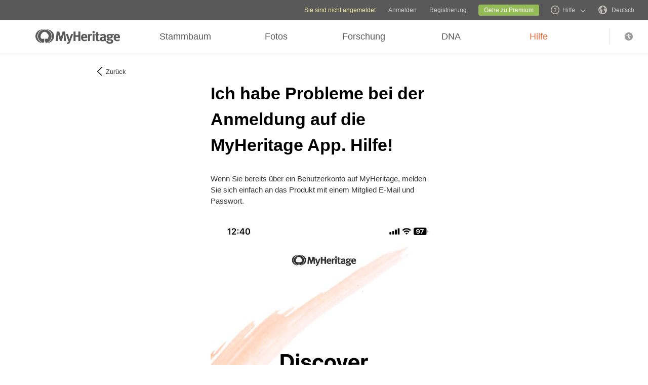

--- FILE ---
content_type: text/html; charset=UTF-8
request_url: https://www.myheritage.de/help-center?a=Ich-habe-Probleme-bei-der-Anmeldung-auf-die-MyHeritage-App.-Hilfe%21---id--RRfguYIYR8yeOxAp7rMfTg
body_size: 30903
content:
<!DOCTYPE HTML>

<html lang="DE"
      dir="LTR">

<head>
    <link rel="preconnect" href="https://cf.mhcache.com">
    <meta http-equiv="X-UA-Compatible" content="IE=edge"/>
                        <meta name="viewport" content="width=device-width, initial-scale=1">
                <script type="text/javascript" >
    var builderNoTrack = true;
    var currentUserAccountID = 1000000000;
        var currentPageManagerClass = 'InHouseHelpCenterPageManager';
            var languageCode = 'DE';
    var displayLanguageDirection = 'left';
    var displayLanguageOppositeDirection = 'right';
    var imageDir = 'img';
    var ASSET_DOMAIN_ALIAS_GENERAL = 'cf.mhcache.com';
</script>    <title>Hilfeseiten - MyHeritage</title>
    <meta name="description" content="Benötigen Sie Hilfe zu MyHeritage? Diese Seite zeigt Ihnen, wie Sie Unterstützung und Rat zu MyHeritage-Produkten erhalten.">    <meta name="keywords" content="Genealogie, Stammbaum, Meine Herkunft, Kostenlose Stammbaum-Software herunterladen, Historische Aufzeichnungen, Kostenlose Stammbaum-Suche, Ahnentafel, Abstammung, Familienforschung, Abstammungs, Wurzeln, Alte Familienfotos, Historische Fotos, Nachnamen, Genealogische Aufzeichnungs-Sammlungen, Geburts- Heirats- und Todes-Aufzeichnungen, Alte Zeitungen, US Zensus, GB Zensus">
    
    <meta property="og:site_name" content="MyHeritage">
<meta property="og:image" content="https://cf.mhcache.com/FP/Assets/Images/Social/mh_logo_350x350.png">
<meta property="og:image:width" content="350">
<meta property="og:image:height" content="350">
    <script >var deferredScripts = (function() {
            var list = [];
            return {
                add: function(func) { list.push(func) },
                run: function() { list.forEach(function(func) {func()}) }
            }
       })();</script>
    <link href="https://cf.mhcache.com/Static/FP/Assets/bundles/CssOutput/Themes/Themes_bundle_ltr_v02a01c035a1beaba691dc38455adca04.css" rel="stylesheet" type="text/css" crossorigin="anonymous"><link href="https://cf.mhcache.com/Static/FP/Assets/bundles/CssOutput/main/base-responsive_ltr_v61705908d65412f0ecb98361d206ab18.css" rel="stylesheet" type="text/css" crossorigin="anonymous">
    <link href="https://cf.mhcache.com/Static/FP/Assets/bundles/CssOutput/NavigationBar/NavigationBar_bundle_ltr_v866a847c0af64401a1572a22012004a1.css" rel="stylesheet" type="text/css" crossorigin="anonymous">
    

    <link href="https://cf.mhcache.com/Static/FP/Assets/bundles/CssOutput/GladlyHelpCenterReact/GladlyHelpCenterReact_bundle_ltr_v6ff5407ccb5fb89e848e42107da1ef78.css" rel="stylesheet" type="text/css" crossorigin="anonymous"><link href="https://cf.mhcache.com/Static/FP/Assets/bundles/CssOutput/ChatClientLoader/ChatClientLoader_bundle_ltr_v954f942318d871137c14718bc8ff3f89.css" rel="stylesheet" type="text/css" crossorigin="anonymous">
    
    
    <script type="text/javascript" >
        var isStandardPage = true;
        var isTablet = false;
var isMobile = false;
var isBot = false;
var currentSiteId = 1;
var isUploadFlowRevampEnabled = false;
var isRateLimitedNoticeDialogEnabled = true;
var mhXsrfToken = "D_r6581o9e4ytk466y_51464z78hek69661.1768531438.4746e2e00c340685d9c5f0555ef59497";
var scriptOrigin = "gcm:s3r0+qsfmWiy+13\/U6NJuk9x0GJNe0qaOjuWR9qe7iuBIBAf1c8y34mE0z\/O2eNMrN7RgqZuUECzxX0A0\/g=";
var clientSideErrorConfiguration = JSON.parse('{\"exclude\":[{\"message\":\"elt\\\\.parentNode\",\"userAgent\":\"Safari\"},{\"message\":\"__gCrWeb\"},{\"message\":\"DOM Exception 18\",\"userAgent\":\"CriOS\"},{\"message\":\"\\\\[canonical id\\\\].*Unexpected error\"},{\"userAgent\":\"Opera\"},{\"userAgent\":\"android.*firefox\"},{\"userAgent\":\"fxios\"},{\"message\":\"Array\\\\.from\"},{\"message\":\"from\"},{\"source\":\"connect\\\\.facebook\"},{\"source\":\"googleads\\\\.g\"},{\"source\":\"googleadservices\"},{\"source\":\"googletagmanager\"},{\"source\":\"gstatic\"},{\"source\":\"kaspersky\"},{\"source\":\"checkoutshopper\"},{\"source\":\"dwin1\"},{\"message\":\"jQuery is not defined\"},{\"message\":\"$ is not defined\"},{\"userAgent\":\"PhantomJS\"},{\"message\":\"removeNightMode\"},{\"message\":\"mwg-internal\"},{\"message\":\"BetterJsPop\"},{\"message\":\"mraid\"},{\"message\":\"checkMRAID\"},{\"message\":\"jQueryAppsee\"},{\"message\":\"MoatMAK\"},{\"message\":\"default\\\\.queit\\\\.in\"},{\"message\":\"} could not be cloned\"},{\"message\":\"__firefox__\\\\.\"},{\"message\":\"MmJsBridge\"},{\"message\":\"_isMatchingDomain is not defined\"},{\"message\":\"InvalidStateError\",\"userAgent\":\"firefox\"},{\"message\":\"UnknownError\",\"userAgent\":\"firefox\"},{\"userAgent\":\"MSIE ([2-9]|(10))\\\\.\"},{\"message\":\"_ is not defined\"},{\"message\":\"disp is not defined\"},{\"userAgent\":\"Bytespider\"},{\"userAgent\":\"YandexBot\"},{\"message\":\"InvalidStateError\",\"userAgent\":\"Safari\"},{\"message\":\"The object is in an invalid state\"},{\"message\":\"\\\\[canonical id\\\\]\",\"userAgent\":\" Request aborted\"},{\"message\":\"a\\\\[b\\\\]\\\\.target\\\\.className\\\\.indexOf is not a function\",\"userAgent\":\"Safari\"},{\"message\":\"redefine non\\\\-configurable property\",\"userAgent\":\"firefox\"},{\"message\":\"digest already in progress\"},{\"message\":\"System.ServiceModel.CommunicationObjectFaultedException\"},{\"message\":\"Unexpected token <\",\"userAgent\":\"Chrome\\\\\\/(75|76)\"},{\"message\":\"favicon.ico\"},{\"message\":\"webkit.messageHandlers\"},{\"message\":\"Network Error\"},{\"message\":\"Request aborted\"},{\"message\":\"this.each is not a function\",\"userAgent\":\"MiuiBrowser\"},{\"message\":\"Object Not Found Matching Id\",\"userAgent\":\"Chrome,\",\"source\":\"Edge\"},{\"message\":\"_AutofillCallbackHandler\"},{\"message\":\"Object Not Found Matching Id\"},{\"message\":\"Non-Error promise rejection captured with value\"},{\"message\":\"_leaflet_pos\"},{\"message\":\"timeout of 0ms exceeded\"},{\"message\":\"Hydration failed because the initial UI does not match what was rendered on the server\"},{\"message\":\"There was an error while hydrating\"},{\"message\":\"Minified React error #418\"},{\"message\":\"Minified React error #423\"},{\"message\":\"The request is not allowed by the user agent or the platform in the current context, possibly because the user denied permission\"},{\"message\":\"sendEventV3\"},{\"message\":\"Cannot read properties of undefined (reading \'firefoxSample\')\"},{\"message\":\"msDiscoverChatAvailable\"},{\"message\":\"Cannot read properties of undefined (reading \'classList\')\",\"source\":\"leaflet\"},{\"message\":\"undefined is not an object (evaluating \'t.classList\')\",\"source\":\"leaflet\"},{\"userAgent\":\"Basilisk\"},{\"userAgent\":\"SeaMonkey\"},{\"userAgent\":\"Pale Moon\"},{\"message\":\"following Content Security Policy directive\"},{\"message\":\"filterListFallback\"},{\"message\":\"getCosmeticsFilters\"},{\"userAgent\":\"Google-Read-Aloud\"},{\"message\":\"Failed to fetch\"},{\"message\":\"Fetching a new FamilyGraph token returned an error\"}],\"stackTraceIgnoreLinesRules\":[\"moz-extension\",\"chrome-extension\",\"safari-extension\"],\"monitoredErrorRules\":[{\"activityId\":\"XFrameOptions\",\"regex\":\"x-frame-options\"},{\"activityId\":\"PerformancePolyfill\",\"regex\":\"performance\"}],\"excludeUnsupportedBrowsersEnabled\":true}');
var shouldWriteActivityIndicatorBeAlwaysAsync = true;
var languageDirection = "LTR";
var isFtb = false;
var optOut = false;
var process = {"env":{"NODE_ENV":"production"}};
var currentPageCanonicalId = "\/support\/helpcenter\/";
var registrationClientData = {"minimalRegistrationAge":13,"maximalRegistrationAge":100,"shouldShowSocialSignup":true,"isAppleRegistrationExposed":true,"isGoogleRegistrationExposed":true,"showEmailsAcceptanceCheckbox":false,"mfaHelpCenterLink":"https:\/\/www.myheritage.de\/help-center?a=How-do-I-use-the-Email-Two-Factor-Authentication-(2FA)---id--64QeynGjS8y0oKJNUuycug","currentPageUrl":"https:\/\/www.myheritage.de\/help-center?a=Ich-habe-Probleme-bei-der-Anmeldung-auf-die-MyHeritage-App.-Hilfe%21---id--RRfguYIYR8yeOxAp7rMfTg","canonicalPageId":"\/support\/helpcenter\/","registrationUpgradePlanUserStripDestinationUrl":"https:\/\/www.myheritage.de\/paywall?action=upgrade&reason=138&subscription_type=site&context=Purchase.UserStrip","registrationUpgradePlanFooterDestinationUrl":"https:\/\/www.myheritage.de\/paywall?action=upgrade&reason=351&subscription_type=site&context=Purchase.NewFooter","magicSevenDestinationUrl":"https:\/\/www.myheritage.de\/tree-wizard\/{SITE_ID}\/type\/create\/introduction?skip=skip_intro","defaultSignupTitle":"Bei MyHeritage registrieren","defaultLoginTitle":"Bei MyHeritage anmelden","defaultSignupButtonTextBasic":"Los","defaultSignupButtonText":"Weiter","experimentName":null,"activityData":{"section":"registration","activityBase":"registrationFramework"},"bbbRating":"A+","gedcomLandingPageUrl":"https:\/\/www.myheritage.de\/import-family-tree","parentalConsentRegistrationAge":18,"languageCode":"DE"};
var registrationWrapperDependencies = {"react":{"js":[["https:\/\/cf.mhcache.com\/Static\/FP\/Assets\/bundles\/JS\/reactLibrary.min_va428da5200bdd99ae9e6260657d83aee.js"],["https:\/\/cf.mhcache.com\/Static\/FP\/Assets\/bundles\/JS\/reactDomLibrary.min_v75ea56a84218ec0761880d358ed9cece.js","https:\/\/cf.mhcache.com\/Static\/FP\/Assets\/bundles\/JS\/propTypesLibrary.min_vc3433c9825de8132e3bb6b428a7996cf.js"],["https:\/\/cf.mhcache.com\/Static\/FP\/Assets\/bundles\/JS\/immutableLibrary.min_vb3b31e455334325fdb26f58b94f7f0a9.js","https:\/\/cf.mhcache.com\/Static\/FP\/Assets\/bundles\/JS\/reduxLibrary.min_v27c5e03af844da293ae09b4ba439465c.js","https:\/\/cf.mhcache.com\/Static\/FP\/Assets\/bundles\/JS\/reactReduxLibrary.min_vf702ef0eaa97e01f49781f153c21f997.js","https:\/\/cf.mhcache.com\/Static\/FP\/Assets\/bundles\/JS\/reduxThunkLibrary.min_v6c72519ecbf79af284340c9963c28c55.js"],["https:\/\/cf.mhcache.com\/Static\/FP\/Assets\/bundles\/JS\/reactReduxDeprecated2025Library.min_vb397672069fcd15a75174167b15a9137.js"]],"css":[]},"application":{"js":[["https:\/\/cf.mhcache.com\/Static\/FP\/Assets\/bundles\/JS\/reactHookFormLibrary.min_v9920b4a9af3f0d1f3c5082d618b8f34d.js","https:\/\/appleid.cdn-apple.com\/appleauth\/static\/jsapi\/appleid\/1\/de_DE\/appleid.auth.js","https:\/\/accounts.google.com\/gsi\/client?onload=googleOnLoad"],["https:\/\/cf.mhcache.com\/Static\/FP\/Assets\/bundles\/JS\/RegistrationWrapperBundled_va84b9e3e213f5c0d75934e291e3a8c7a.js"],["https:\/\/cf.mhcache.com\/Static\/FP\/Assets\/bundles\/JS\/MultiFactorAuthBundled_vca0a9d8d2e7ef2f40f53dc37614a53b2.js"]],"css":["https:\/\/cf.mhcache.com\/Static\/FP\/Assets\/bundles\/CssOutput\/RegistrationWrapper\/RegistrationWrapper_bundle_ltr_v41b1a9979cb1166097f6c2047b8e5cd7.css"]}};
var useRegistrationWrapper = true;

var cookiePreferencesClientData = JSON.parse('{\"isCookiePreferencesExposed\":true,\"isUseSameSettingsDialogForAllBannersExposed\":true,\"isUnsupportedBrowser\":false,\"isCookiePreferencesOptInExposed\":true,\"doNotSellPrivacySettingsIndication\":\"NONE\",\"isDoNotSellUserFromStrictCountry\":false,\"isDoNotSellUserCreatedBeforeCutoffDate\":false,\"isIntrusiveBanner\":true,\"isFetchDataOnlyOnServerExposed\":true,\"isLoadedByExternalSite\":false,\"clientName\":\"MyHeritage\",\"languageCode\":\"DE\",\"bannerText\":\"Um die ordnungsgem\\u00e4\\u00dfe Funktion und Sicherheit der Website zu gew\\u00e4hrleisten, sammeln wir Informationen und verwenden Cookies und andere Methoden, auch von Drittanbietern. Weitere Informationen finden Sie in unserem <a id=\\\"cpb_cookie_preferences_link\\\" href=\\\"#\\\" class=\\\"link\\\" data-automations=\\\"cpb_cookie_preferences_link\\\">Cookie-Informationen<\\/a>.\",\"cookieAcceptAllButtonText\":\"Ich habe verstanden\",\"cookieAcceptOnlyMandatoryButtonText\":\"Nur notwendige akzeptieren\",\"userCountry\":\"US\",\"userGender\":false,\"fgToken\":\"2.179c5e5ca6da13642b272fa8e8e7b614.1000000000.1768445038.1440.1140854913.6de1f84a2ab0cc52e8f32e7298fafc6202d0fefd55c8c66651c09b3d494a1147\",\"guestId\":\"T_41e984ie5868766o_4ej76656v148794e\",\"accountId\":1000000000,\"isGuest\":true,\"cookiePreferencesDialogStrings\":{\"FamilyTreeWizard\":{\"Save\":\"Speichern\"},\"Events\":{\"Name\":\"Name\",\"Duration\":\"Dauer\",\"Html description\":\"Beschreibung\"},\"AccountCenter\":{\"Remaining day\":\"Ein Tag\",\"Remaining days\":\"%1 Tage\",\"Remaining year\":\"Ein Jahr\",\"Remaining years\":\"%1 Jahre\"},\"SubscriptionPlans\":{\"Duration months value\":\"{duration} Monate\",\"1 month\":\"Ein Monat\"},\"GlossaryGood\":{\"General_verb_To Close\":\"Schlie\\u00dfen\"},\"GenealogySearchDictionary\":{\"Age in minutes\":\"%1 Minuten\",\"Age in hours\":\"%1 Stunden\"},\"Privacy\":{\"Cookies preferences popup title\":\"Cookie-Einstellungen\",\"Cookies preferences popup cookie info\":\"Cookie-Informationen\",\"Cookies preferences popup about cookies title\":\"\\u00dcber Cookies\",\"Cookies preferences popup about cookies tab title\":\"\\u00dcber Cookies\",\"Cookies preferences popup mandatory cookies title\":\"Essenzielle Cookies\",\"Cookies preferences popup mandatory cookies tab title\":\"Essenzielle Cookies\",\"Cookies preferences popup active option\":\"Aktiviert\",\"Cookies preferences popup always active option\":\"Immer aktiviert\",\"Cookies preferences popup cookie policy text\":\"Diese [link url=&quot;https:\\/\\/www.myheritage.de\\/cookie-policy&quot; target=&quot;_blank&quot; title=&quot;Cookie-Richtlinie&quot; class=&quot;link&quot;] erkl\\u00e4rt, was Cookies sind, die verschiedenen Arten von Cookies, wie wir sie benutzen, wenn Sie unsere Website besuchen [link url=&quot;https:\\/\\/www.myheritage.de&quot; target=&quot;blank&quot; title=&quot;https:\\/\\/www.myheritage.de&quot; id=&quot;cookie_policy_home_page_id&quot; class=&quot;link&quot;] und wie Sie kontrollieren k\\u00f6nnen, wie wir Cookies benutzen.\",\"CookiePolicy Title\":\"Cookie-Richtlinie\",\"CookiePolicy tab Title\":\"Cookie-Richtlinie\",\"Cookies preferences popup about cookies tab title opt in\":\"\\u00dcber Cookies und unsere Cookie-Richtlinie\",\"Cookies preferences popup privacy choices tab title\":\"Your Privacy Choices\",\"Cookies preferences popup sell share title\":\"All Sell\\/Share\",\"Cookies preferences popup sell share text opt in paragraph 1\":\"To opt-out of sharing your personal information with third parties, whether through cookies, similar technologies, or otherwise, in circumstances which may be deemed a &quot;sell&quot; or &quot;share&quot; under certain U.S. regulations, you can click the toggle above.\",\"Cookies preferences popup sell share text opt in paragraph 2\":\"If you opt out, you may still notice advertisements, but they will not be personalized to you.\",\"Cookies preferences popup sell share text opt in paragraph 3\":\"We will never sell or license your personal genetic data or health data.\",\"Cookies preferences popup sell share text opt in paragraph 4\":\"You can change your settings anytime by clicking the &quot;Your Privacy Choices&quot; link in the footer.\",\"Cookies preferences popup sell share text opt in paragraph 5\":\"For more information, see our [link url=&quot;{cookie_policy_link}&quot; target=&quot;blank&quot; title=&quot;Cookie Policy&quot; id=&quot;cpb_cookie_policy_link data-automations=&quot;cpb_cookie_policy_link&quot; class=&quot;link&quot;] and [link url=&quot;{privacy_policy_link}&quot; target=&quot;blank&quot; title=&quot;US State Privacy Notice&quot; id=&quot;cpb_us_state_privacy_notice_link&quot; data-automations=&quot;cpb_us_state_privacy_notice_link&quot; class=&quot;link&quot;].\",\"Cookies preferences popup sell share opt-in california confirmation popup title\":\"Are you sure?\",\"Cookies preferences popup sell share opt-in california confirmation popup body\":\"Are you sure you want to opt-in to targeted advertising and the selling and sharing of your personal information?\",\"Cookies preferences popup sell share opt-in confirmation popup confirm button\":\"Yes\",\"Cookies preferences popup sell share opt-in confirmation popup cancel button\":\"Cancel\",\"Cookies preferences popup analytics cookies sell share variant text in paragraph 0\":\"In order to opt-out of Analytics Cookies, please opt out of &quot;All Sell\\/Share&quot; in &quot;Your Privacy Choices&quot; tab.\",\"Cookies preferences popup advertising cookies sell share variant text in paragraph 0\":\"In order to opt-out of Advertising Cookies, please opt out of &quot;All Sell\\/Share&quot; in &quot;Your Privacy Choices&quot; tab.\",\"Cookies preferences popup advertising cookies sell share variant text in paragraph 1\":\"Advertising Cookies (or targeting cookies) are used to better understand your interests, including which sites and ads you click on, and assist in delivering personalized ads that may be of interest to you. They also limit the number of times you see an ad and help us measure the effectiveness of our advertising campaigns.\",\"Cookies preferences popup always enabled cookies tab title\":\"Cookies that are always enabled\",\"Cookies preferences popup always enabled text opt in paragraph 1\":\"Unsere Website verwendet verschiedene Cookies, die f\\u00fcr das ordnungsgem\\u00e4\\u00dfe Funktionieren und die korrekte Anzeige der Website erforderlich sind und Ihre Nutzungserfahrung auf eine Weise personalisieren, die in den USA kein Widerspruchsrecht ausl\\u00f6st. Diese Cookies dienen der Vermeidung von Sicherheitsrisiken, der Anmeldung, der Anpassung unseres Angebots an Ihren Standort (basierend auf IP-Adresse, Registrierungs- oder Rechnungsdaten), dem Ausf\\u00fcllen von Formularen sowie dem Merken von Artikeln in Ihrem Warenkorb.\",\"Cookies preferences popup about cookies text opt in paragraph 1\":\"Um die ordnungsgem\\u00e4\\u00dfe Funktion und Sicherheit der Website zu gew\\u00e4hrleisten, sammeln wir und unsere Dienstleister Informationen \\u00fcber Cookies und andere Tracker.\",\"Cookies preferences popup about cookies text opt in paragraph 2\":\"Wenn Sie der Verwendung von Cookies zustimmen, k\\u00f6nnen Sie diese jederzeit widerrufen, indem Sie in der Fu\\u00dfzeile auf den Link \\u201eCookie-Einstellungen\\u201c klicken. Beachten Sie, dass einige Cookies von Drittanbietern nur \\u00fcber Ihren Browser verwaltet werden k\\u00f6nnen.\",\"Cookies preferences popup about cookies text opt in paragraph 3\":\"Denken Sie daran, dass das Ablehnen aller Arten dieser Cookies Ihre Erfahrung mit der Website und den von uns angebotenen Diensten beeintr\\u00e4chtigen kann.\",\"Cookies preferences popup about cookies text opt in paragraph 4\":\"F\\u00fcr weitere Informationen schauen Sie bitte in unsere kompletten [link url=&quot;{cookie_policy_link}&quot; target=&quot;blank&quot; title=&quot;Cookie-Richtlinien&quot;] und [link url=&quot;{privacy_policy_link}&quot; target=&quot;blank&quot; title=&quot;Datenschutzbestimmungen&quot;].\",\"Cookies preferences popup mandatory cookies text opt in paragraph 1\":\"Essentielle Cookies sind f\\u00fcr die Funktion und Anzeige der Webseite erforderlich und k\\u00f6nnen nicht ausgeschaltet werden. Sie dienen dazu, Sicherheitsrisiken vorzubeugen, sich anzumelden, unser Serviceangebot auf Ihren Standort auszurichten, Formulare auszuf\\u00fcllen und Artikel im Warenkorb zu speichern.\",\"Cookies preferences popup mandatory cookies text opt in paragraph 2\":\"Die essenzielle Cookies werden von Drittanbietern wie folgt f\\u00fcr uns verwaltet oder platziert:\",\"Click to show cookie list\":\"Cookies anzeigen\",\"Click to hide cookie list\":\"Cookies ausblenden\",\"Cookie provider\":\"Anbieter\",\"Cookies preferences popup analytics cookies title\":\"Analyse-\\u00adcookies\",\"Cookies preferences popup analytics cookies tab title\":\"Analyse-cookies\",\"Cookies preferences popup analytics cookies text paragraph 1\":\"Analysecookies sammeln Informationen dar\\u00fcber, wie Sie mit der Webseite interagieren. Sie erm\\u00f6glichen es uns, Besuche und Zugriffsquellen zu z\\u00e4hlen, um die Leistung unserer Website zu messen und zu verbessern. Weiterhin erm\\u00f6glichen sie uns, die Effektivit\\u00e4t unserer Inhalte zu messen und zu verstehen, was unsere Benutzer interessiert.\",\"Cookies preferences popup analytics cookies text paragraph 2\":\"Die Analysecookies werden von Drittanbietern wie folgt f\\u00fcr uns verwaltet oder platziert:\",\"Cookies preferences popup advertising cookies title\":\"Werbe-cookies\",\"Cookies preferences popup advertising cookies tab title\":\"Werbe-cookies\",\"Cookies preferences popup advertising cookies text paragraph 1\":\"Werbecookies (oder Targeting-Cookies) werden verwendet, um Ihre Interessen, einschlie\\u00dflich der geklickten Webseiten und Anzeigen, besser zu verstehen. Weiterhin helfen sie uns Ihnen personalisierter Anzeigen bereitzustellen, die f\\u00fcr Sie von Interesse sein k\\u00f6nnten. Sie begrenzen auch die H\\u00e4ufigkeit, mit der Sie eine Anzeige sehen, und helfen uns, die Wirksamkeit unserer Werbekampagnen zu messen. Wenn Sie diese Cookies deaktivieren, verzichten Sie auf Vorteile wie z.B. gezielte Werbung, die es Ihnen erm\\u00f6glicht, mehr \\u00fcber unsere gro\\u00dfartigen Produkte, Sonderangebote, Neuigkeiten und Informationen zu erfahren.\",\"Cookies preferences popup advertising cookies text paragraph 2\":\"Die Werbecookies werden von Drittanbietern wie folgt f\\u00fcr uns verwaltet oder platziert:\",\"No cookies to display\":\"Keine Cookies zum Anzeigen\",\"Toggle option opt in\":\"Zulassen\",\"Toggle option opt out\":\"Ablehnen\",\"Cookies preferences popup accept all cookies button\":\"Alle Cookies akzeptieren\",\"Cookies preferences popup I understand\":\"Ich habe verstanden\",\"Cookie duration one minute\":\"Eine Minute\",\"Cookie duration session\":\"Sitzung\",\"Cookie duration permanent\":\"Dauerhaft\",\"Cookie duration weeks\":\"{number_of_weeks} Wochen\",\"Cookie duration up to years\":\"Bis zu {years} Jahren\",\"Mandatory cookie description 2\":\"Wird gesetzt, wenn Sie eine Bestellung auf der Checkout-Seite von MyHeritage aufgeben. Cloudflare-Cookies werden in F\\u00e4llen verwendet, in denen mehrere Benutzer dieselbe Client-IP-Adresse verwenden. Jeder Benutzer erh\\u00e4lt ein eindeutiges Cookie, das verhindert, dass alle Benutzer durch eine bestimmte Rate eingeschr\\u00e4nkt werden, wenn ein bestimmter Benutzer den Schwellenwert f\\u00fcr die Rate erreicht.\",\"Mandatory cookie description 3\":\"Wird gesetzt, wann Sie sich mit Ihrem Google-Konto bei MyHeritage anmelden oder einloggen. Wird zur Authentifizierung von Benutzern verwendet, um sicherzustellen, dass nur der tats\\u00e4chliche Besitzer eines Kontos auf dieses Konto zugreifen kann. Diese Cookies enthalten digital signierte und verschl\\u00fcsselte Aufzeichnungen der Google-Konto-ID eines Benutzers und der letzten Anmeldezeit. Die Kombination dieser Cookies erm\\u00f6glicht es Google, viele Arten von Angriffen zu blockieren, z. B. Versuche, den Inhalt von Formularen zu stehlen, die in Google Services eingereicht werden.\",\"Mandatory cookie description 6\":\"Wird gesetzt, wann Sie sich mit Ihrem Google-Konto bei MyHeritage anmelden oder sich einloggen. Wird verwendet, um Anmeldeinformationen zu speichern.\",\"Mandatory cookie description 8\":\"Wird gesetzt, wann Sie sich mit Ihrem Google-Konto bei MyHeritage anmelden oder sich einloggen. Wird verwendet, um den Browser zu identifizieren und zu authentifizieren.\",\"Mandatory cookie description 10\":\"Wird gesetzt, wann Sie sich mit Ihrem Google-Konto bei MyHeritage anmelden oder sich einloggen. Identifiziert den verwendeten Webbrowser und stellt sicher, dass die Verbindung zu FB sicher ist.\",\"Mandatory cookie description 11\":\"Gesetzt von Google reCAPTCHA, einem Dienst der die Website vor Betrug und Missbrauch sch\\u00fctzt.\",\"Mandatory cookie description 13\":\"Gesetzt von Imperva, einem Cyber-Sicherheitsdienst. Wird f\\u00fcr die Sitzungsverarbeitung verwendet. HTTP-Anforderungen werden mit diesem Cookie Sitzungen zugeordnet. Das erneute \\u00d6ffnen des Browsers und der Zugriff auf die gleiche Website gilt als ein anderer Besuch.\",\"Mandatory cookie description 14\":\"Gesetzt von Imperva, einem Cyber-Sicherheitsdienst. Das Cookie, auf dem Sitzungen mit einem bestimmten Besucher verkn\\u00fcpft sind (Besucher, der einen bestimmten Browser auf einem bestimmten Computer darstellt).\",\"Mandatory cookie description 15\":\"Gesetzt von Imperva, einem Cyber-Sicherheitsdienst. Wird verwendet, um sicherzustellen, dass die Anforderungen eines Clients an denselben Ursprungsserver gesendet werden.\",\"Mandatory cookie description 16\":\"Wird gesetzt, wann Sie sich mit Ihrem Google-Konto bei MyHeritage anmelden oder sich einloggen. Es handelt sich um den signierten Anforderungswert, der bei der Anmeldung ausgef\\u00fcllt wird.\",\"Mandatory cookie description 18\":\"Eingestellt von Vimeo, einem Videodienst. MyHeritage nutzt Vimeo, um Videos \\u00fcber die Verwendung der Produkte von MyHeritage einzubetten. Wenn Sie Play dr\\u00fccken, setzt Vimeo dieses Cookie, um die Wiedergabe des Videos zu erm\\u00f6glichen und Analysedaten zu sammeln, z. B. wie lange ein Betrachter das Video angesehen hat. Dieses Cookie verfolgt keine Personen.\",\"Mandatory cookie description 20\":\"Wird f\\u00fcr die einmalige Anmeldung bei Google verwendet.\",\"Mandatory cookie description 22\":\"Wird gesetzt, wann Sie sich mit Ihrem Google-Konto bei MyHeritage anmelden oder einloggen.\",\"Mandatory cookie description 23\":\"Wird von Stripe, einem Online-Zahlungsanbieter, bei der Bestellung gesetzt. Wird zur Betrugspr\\u00e4vention verwendet.\",\"Mandatory cookie description 24\":\"Wird gesetzt, wann Sie sich mit Ihrem Google-Konto bei MyHeritage anmelden oder einloggen. Enth\\u00e4lt eine eindeutige ID, mit der sich Ihre Pr\\u00e4ferenzen und andere Informationen wie Ihre bevorzugte Sprache, die Anzahl der Suchergebnisse, die Sie auf einer Ergebnisseite angezeigt haben m\\u00f6chten (z. B. 10 oder 20), und ob Sie den Google SafeSearch-Filter aktiviert haben m\\u00f6chten gespeichert werden.\",\"Mandatory cookie description 25\":\"Wird verwendet, um Cookie-Pr\\u00e4ferenzen zu speichern.\",\"Mandatory cookie description 26\":\"Wird zur Authentifizierung verwendet.\",\"Mandatory cookie description 27\":\"Bewahrt die Benutzer-Pr\\u00e4ferenzen, um das Erlebnis auf der gesamten Website zu verbessern.\",\"Mandatory cookie description 28\":\"Bewahrt die Benutzer-Pr\\u00e4ferenzen, um das Erlebnis auf der gesamten Website zu verbessern.\",\"Mandatory cookie description 29\":\"Speichert die Anzahl der Ergebnisse pro Seite in MyHeritage SuperSearch, der Suchmaschine f\\u00fcr historische Aufzeichnungen.\",\"Mandatory cookie description 30\":\"Wird verwendet, um die Leistung der Website zu verbessern.\",\"Mandatory cookie description 31\":\"Bewahrt die Benutzer-Pr\\u00e4ferenzen, um das Erlebnis auf der gesamten Website zu verbessern.\",\"Mandatory cookie description 32\":\"Wird verwendet, um Cookie-Pr\\u00e4ferenzen zu speichern.\",\"Mandatory cookie description 33\":\"Wird zur Authentifizierung verwendet.\",\"Mandatory cookie description 34\":\"Bewahrt die Benutzer-Pr\\u00e4ferenzen, um das Erlebnis auf der gesamten Website zu verbessern.\",\"Mandatory cookie description 35\":\"Wird zur Authentifizierung verwendet.\",\"Mandatory cookie description 36\":\"Speichert die aktuell im Browser eingestellte Zeitzone.\",\"Mandatory cookie description 37\":\"Bewahrt die Benutzer-Pr\\u00e4ferenzen, um das Erlebnis auf der gesamten Website zu verbessern.\",\"Mandatory cookie description 38\":\"Bewahrt die Sprachpr\\u00e4ferenzen des Nutzers\",\"Mandatory cookie description 39\":\"Wird zur Authentifizierung verwendet.\",\"Mandatory cookie description 40\":\"Bewahrt die Benutzer-Pr\\u00e4ferenzen, um das Erlebnis auf der gesamten Website zu verbessern.\",\"Mandatory cookie description 41\":\"Wird verwendet, um Cookie-Pr\\u00e4ferenzen zu speichern.\",\"Mandatory cookie description 42\":\"Bewahrt die Benutzer-Pr\\u00e4ferenzen, um das Erlebnis auf der gesamten Website zu verbessern.\",\"Mandatory cookie description 43\":\"Bewahrt die Benutzer-Pr\\u00e4ferenzen, um das Erlebnis auf der gesamten Website zu verbessern.\",\"Mandatory cookie description 44\":\"Werden zur Abfrage von Kundenfehlern verwendet\",\"Mandatory cookie description 45\":\"Dient der Authentifizierung des Benutzers\",\"Mandatory cookie description 46\":\"Dient der Authentifizierung des Benutzers\",\"Mandatory cookie description 47\":\"Wird verwendet, um Anfragen von Bots zu lesen und zu filtern.\",\"Mandatory cookie description 48\":\"Wird verwendet, um Kreditkartenbetrug zu verhindern.\",\"Mandatory cookie description 50\":\"Die Funktionalit\\u00e4t f\\u00fcr Barrierefreiheit aktivieren\",\"Mandatory cookie description 51\":\"Wird verwendet, um Benutzerpr\\u00e4ferenzen zu speichern.\",\"Mandatory cookie description 53\":\"Aktivieren Sie den Dateidownload\",\"Mandatory cookie description 54\":\"Den Datei-Upload aktivieren\",\"Mandatory cookie description 55\":\"Wird verwendet, um eine sichere Website bereitzustellen.\",\"Mandatory cookie description 56\":\"Wird f\\u00fcr die Funktionalit\\u00e4t von mobilen Anwendungen verwendet.\",\"Mandatory cookie description 57\":\"Wird verwendet, um den Benutzertyp zu bestimmen.\",\"Mandatory cookie description 58\":\"Wird verwendet, um die Website zu sch\\u00fctzen und den Anmelde- und Abmelde-Status zu koordinieren.\",\"Mandatory cookie description 59\":\"Wird verwendet, um die richtige Web-Eigenschaft zu bestimmen.\",\"Mandatory cookie description 60\":\"Wird f\\u00fcr Benutzerpr\\u00e4ferenzen verwendet\",\"Mandatory cookie description 61\":\"Bietet Unterst\\u00fctzung f\\u00fcr die Nutzung des Bibliotheksmodus.\",\"Mandatory cookie description 62\":\"Wird verwendet, um Unterst\\u00fctzungsfunktionen f\\u00fcr die Nutzer bereitzustellen.\",\"Mandatory cookie description 63\":\"Wird verwendet, um eine korrekte Benutzererfahrung sicherzustellen.\",\"Mandatory cookie description 64\":\"Wird verwendet, um die grundlegenden Funktionen der Website zu steuern.\",\"Mandatory cookie description 65\":\"Wird f\\u00fcr die Wartung der Website ben\\u00f6tigt.\",\"Mandatory cookie description 66\":\"Wird f\\u00fcr Sicherheitsma\\u00dfnahmen verwendet.\",\"Mandatory cookie description 67\":\"Wird verwendet, um b\\u00f6sartige Anfragen herauszufiltern.\",\"Mandatory cookie description 68\":\"Wird verwendet, um die Registrierung von Minderj\\u00e4hrigen zu verhindern.\",\"Analytics cookie description 3\":\"Wird von Google Analytics verwendet, um zwischen Benutzern zu unterscheiden.\",\"Analytics cookie description 5\":\"Google Analytics Cookie. Wird verwendet, um Informationen dar\\u00fcber zu sammeln, wie Besucher die MyHeritage-Website nutzen.\",\"Analytics cookie description 6\":\"Google Tag Manager Cookie. Wird verwendet, um die Anforderungsrate zu drosseln.\",\"Analytics cookie description 7\":\"Snowplow-Cookie. Wird verwendet, um Aktivit\\u00e4ten auf den Hilfeseiten zu verfolgen.\",\"Analytics cookie description 8\":\"Snowplow-Cookie. Wird verwendet, um Aktivit\\u00e4ten auf den Hilfeseiten zu verfolgen.\",\"Advertising cookie description 1\":\"Wird verwendet, um einen angemeldeten Nutzer auf nicht-Google-Websites zu identifizieren und um zu speichern, ob der Nutzer personalisierter Werbung zugestimmt hat.\",\"Advertising cookie description 2\":\"Ein Microsoft-Cookie, das eine Ihrem Browser zugewiesene GUID enth\\u00e4lt. Es wird gesetzt, wenn Sie mit einer Microsoft-Eigenschaft interagieren, einschlie\\u00dflich eines UET Beacon-Anrufs oder eines Besuchs einer Microsoft-Eigenschaft \\u00fcber den Browser. Microsoft Advertising verkauft diese Daten nicht an Dritte und gibt sie nicht an andere Werbekunden weiter.\",\"Advertising cookie description 4\":\"RoktRecogniser ist eine Tracking-Technologie, die uns hilft zu erkennen, dass Sie derselbe Nutzer auf allen Ger\\u00e4ten und Browsern sind, indem sie Tracking gem\\u00e4\\u00df Ihren Browsereinstellungen, eTag, Daten von Erst- und Drittanbietern sowie lokaler Datenspeicherung von Erst- und Drittanbietern verwendet. Diese zus\\u00e4tzlichen Parameter erm\\u00f6glichen es Rokt, den Nutzer \\u00fcber seine E-Mail-Adresse hinaus zu verfolgen, nachdem er sich f\\u00fcr Rokt-Angebote entschieden hat.\",\"Advertising cookie description 7\":\"Um die Leistung unserer Werbekampagnen zu messen und zu verbessern und das Benutzererlebnis (einschlie\\u00dflich Werbung) auf TikTok zu personalisieren.\",\"Advertising cookie description 11\":\"Wird f\\u00fcr Werbung, unter anderem zum Anzeigen und Widergabe von Werbung, personalisieren von Anzeigen (abh\\u00e4ngig von Ihren Anzeigeneinstellungen bei g.co\\/adsettings), begrenzen der Anzahl der Anzeigen f\\u00fcr einen Nutzer, stummschalten von Anzeigen die Sie nicht mehr sehen m\\u00f6chten, und zum Messen der Effektivit\\u00e4t von Werbeanzeigen verwendet.\",\"Advertising cookie description 12\":\"Wird verwendet, um Werbeanzeigen auszuliefern und ihre Relevanz zu messen und zu verbessern.\",\"Advertising cookie description 13\":\"Erm\\u00f6glicht die Nutzung von Twitter-Funktionen, ohne sich anmelden zu m\\u00fcssen.\",\"Advertising cookie description 14\":\"Twitter-Cookie, das auf Seiten erscheint, die den Button &quot;Tweet&quot; verwenden und dazu dient, den Nutzer mit einer eindeutigen Nummer zu identifizieren, die mit Twitter verkn\\u00fcpft ist.\",\"Advertising cookie description 15\":\"Wurde aufgrund der Integration und Sharing-Funktion von Twitter f\\u00fcr soziale Medien eingesetzt.\",\"Advertising cookie description 16\":\"Wird verwendet, um die Leistung von Werbeanzeigen und Kampagnen sowie die Konversionsraten f\\u00fcr Google-Anzeigen auf einer von Ihnen besuchten Website zu messen.\",\"Advertising cookie description 17\":\"Wird verwendet, um Werbekunden dabei zu helfen zu ermitteln, wie oft Nutzer, die auf ihre Werbeanzeigen klicken, auf ihrer Webseite t\\u00e4tig werden, z. B. einen Kauf t\\u00e4tigen. Cookies, die zur Messung von Konversionsraten verwendet werden, werden nicht zur Personalisierung von Werbeanzeigen verwendet.\",\"Advertising cookie description 20\":\"Identifizierung von Browsern zum Zwecke der Bereitstellung von Werbe- und Website-Analysediensten.\",\"Advertising cookie description 22\":\"Wird verwendet, um ein optimales Erlebnis f\\u00fcr den Bildschirm Ihres Ger\\u00e4ts bereitzustellen.\",\"Advertising cookie description 23\":\"UET (Universal Event Tracking) weist diese eindeutige, anonymisierte Besucher-ID zu, die einen eindeutigen Besucher darstellt. UET speichert diese Daten in einem Erstanbieter-Cookie. Microsoft Advertising verkauft diese Daten nicht an Dritte und gibt sie nicht an andere Werbekunden weiter.\",\"Advertising cookie description 24\":\"Enth\\u00e4lt die Sitzungs-ID f\\u00fcr eine eindeutige Sitzung auf der Site. Microsoft Advertising verkauft diese Daten nicht an Dritte und gibt sie nicht an andere Werbekunden weiter.\",\"Advertising cookie description 25\":\"Wird verwendet, um zu \\u00fcberpr\\u00fcfen, ob der Browser des Benutzers Cookies unterst\\u00fctzt.\",\"Advertising cookie description 26\":\"Zeigt an, dass der Benutzer auf ein Element geklickt hat, das von Taboolas Services empfohlen wurde.\"}},\"cookiePolicyLink\":\"https:\\/\\/www.myheritage.de\\/cookie-policy\",\"privacyPolicyLink\":\"https:\\/\\/www.myheritage.de\\/privacy-policy\",\"dialogDependencies\":{\"react\":{\"js\":[[\"https:\\/\\/cf.mhcache.com\\/Static\\/FP\\/Assets\\/bundles\\/JS\\/reactLibrary.min_va428da5200bdd99ae9e6260657d83aee.js\",\"https:\\/\\/cf.mhcache.com\\/Static\\/FP\\/Assets\\/bundles\\/JS\\/reduxLibrary.min_v27c5e03af844da293ae09b4ba439465c.js\",\"https:\\/\\/cf.mhcache.com\\/Static\\/FP\\/Assets\\/bundles\\/JS\\/propTypesLibrary.min_vc3433c9825de8132e3bb6b428a7996cf.js\"],[\"https:\\/\\/cf.mhcache.com\\/Static\\/FP\\/Assets\\/bundles\\/JS\\/reactDomLibrary.min_v75ea56a84218ec0761880d358ed9cece.js\",\"https:\\/\\/cf.mhcache.com\\/Static\\/FP\\/Assets\\/bundles\\/JS\\/reduxThunkLibrary.min_v6c72519ecbf79af284340c9963c28c55.js\",\"https:\\/\\/cf.mhcache.com\\/Static\\/FP\\/Assets\\/bundles\\/JS\\/immutableLibrary.min_vb3b31e455334325fdb26f58b94f7f0a9.js\"],[\"https:\\/\\/cf.mhcache.com\\/Static\\/FP\\/Assets\\/bundles\\/JS\\/reactReduxDeprecated2025Library.min_vb397672069fcd15a75174167b15a9137.js\",\"https:\\/\\/cf.mhcache.com\\/Static\\/FP\\/Assets\\/bundles\\/JS\\/reactRouterDeprecatedLibrary.min_v33f3a3b1f736dd8fc7f5ce06f22242d4.js\"]],\"css\":[]},\"application\":{\"js\":[[\"https:\\/\\/cf.mhcache.com\\/Static\\/FP\\/Assets\\/bundles\\/JS\\/CookiesPreferencesDialogBundled_v628812e3ce4eb6ed387177a3a9dc45e7.js\"]],\"css\":[\"https:\\/\\/cf.mhcache.com\\/Static\\/FP\\/Assets\\/bundles\\/CssOutput\\/CookiesPreferencesDialog\\/CookiesPreferencesDialog_bundle_ltr_va81922f82db7530b130d3cad40631395.css\"]}},\"bannerDependencies\":{\"react\":{\"js\":[[\"https:\\/\\/cf.mhcache.com\\/Static\\/FP\\/Assets\\/bundles\\/JS\\/reactLibrary.min_va428da5200bdd99ae9e6260657d83aee.js\",\"https:\\/\\/cf.mhcache.com\\/Static\\/FP\\/Assets\\/bundles\\/JS\\/reduxLibrary.min_v27c5e03af844da293ae09b4ba439465c.js\",\"https:\\/\\/cf.mhcache.com\\/Static\\/FP\\/Assets\\/bundles\\/JS\\/propTypesLibrary.min_vc3433c9825de8132e3bb6b428a7996cf.js\"],[\"https:\\/\\/cf.mhcache.com\\/Static\\/FP\\/Assets\\/bundles\\/JS\\/reactDomLibrary.min_v75ea56a84218ec0761880d358ed9cece.js\",\"https:\\/\\/cf.mhcache.com\\/Static\\/FP\\/Assets\\/bundles\\/JS\\/reduxThunkLibrary.min_v6c72519ecbf79af284340c9963c28c55.js\",\"https:\\/\\/cf.mhcache.com\\/Static\\/FP\\/Assets\\/bundles\\/JS\\/immutableLibrary.min_vb3b31e455334325fdb26f58b94f7f0a9.js\"],[\"https:\\/\\/cf.mhcache.com\\/Static\\/FP\\/Assets\\/bundles\\/JS\\/reactReduxDeprecated2025Library.min_vb397672069fcd15a75174167b15a9137.js\"]],\"css\":[]},\"application\":{\"js\":[[\"https:\\/\\/cf.mhcache.com\\/Static\\/FP\\/Assets\\/bundles\\/JS\\/CookiePreferencesBannerBundled_vbaebeff16b65c2c2c609296a2f2a2e28.js\"]],\"css\":[\"https:\\/\\/cf.mhcache.com\\/Static\\/FP\\/Assets\\/bundles\\/CssOutput\\/CookiePreferencesBanner\\/CookiePreferencesBanner_bundle_ltr_v17e0f2ff0d2aae0e9175a46762d5a5fc.css\"]}},\"optionalDependencies\":{\"underscore\":\"https:\\/\\/cf.mhcache.com\\/Static\\/FP\\/Assets\\/bundles\\/JS\\/underscoreLibrary.min_v4ce9df9fc88cf430888d85409958ca4f.js\"},\"isBrowserGlobalPrivacyControlEnabled\":false,\"isGoodBotUserAgent\":false,\"isConsentModeExposed\":false,\"cookieBannerDesignVariant\":\"intrusive\",\"isDoNotLoadGtmContainersExposed\":true,\"isNoGtmContainersDesignUpdatesExposed\":true,\"isTwoChoiceCtaExposed\":false,\"persistencyCookiePreferences\":{\"opt_in_flags\":null,\"opt_date\":null}}');

var mhRequestId = "0A8101DC:1322_0A810213:1F98_6968546E_FF3021A:0B07";
var isCovidDomain = false;
var clientLoggerConfiguration = JSON.parse('{\"newRelicLoggerConfig\":{\"exposed\":false},\"consoleLoggerConfig\":{\"exposed\":false},\"endpointLoggerConfig\":{\"exposed\":false,\"bufferingTime\":10000,\"maxBufferItems\":10},\"minimumLogLevel\":\"error\",\"maxLogLimit\":100,\"contextIdentifiers\":{\"PageCanonicalId\":\"\\/support\\/helpcenter\\/\",\"mhRequestId\":\"0A8101DC:1322_0A810213:1F98_6968546E_FF3021A:0B07\"}}');
var isServiceWorkerRegisterExposed = false;
var serviceWorkerLogLevel = "debug";
var isServiceWorkerFgqlCachingExposed = false;
var serviceWorkerFgqlConfig = "[]";
var performanceReportingConfig = {"isPerformanceReportingExposed":false};
var isEnableRevokePwaFgqlCacheByMessageExposed = false;
var isClientSideStatisticsReportingExposed = true;
var isClientSideTrackingEventReportingExposed = true;
var recaptchaSiteKeys = {"checkbox":"6Lfl53oaAAAAAI8UdTAKTtb36fCXgQiIwH0Gd1U7","score":"6LesHXsaAAAAAFaRbXEx8Tb1AYyPnr40MPVVvlrK"};
var dialogSupportedForClient = true;
var illegalPasswordCharacters = [];
var isMobileNotificationPanelVariantExposed = false;
var isGoogleIdentityServicesExposed = true;
var isAppleRegistrationExposed = true;
var isRecaptchaValidateBasedOnTrustLevelExposed = true;
var isMissingMandatoryDataInSocialRegistrationExposed = true;
var languageSelectorClientData = {"useReact":true,"dependencies":{"react":{"js":[["https:\/\/cf.mhcache.com\/Static\/FP\/Assets\/bundles\/JS\/reactLibrary.min_va428da5200bdd99ae9e6260657d83aee.js"],["https:\/\/cf.mhcache.com\/Static\/FP\/Assets\/bundles\/JS\/reactDomLibrary.min_v75ea56a84218ec0761880d358ed9cece.js","https:\/\/cf.mhcache.com\/Static\/FP\/Assets\/bundles\/JS\/propTypesLibrary.min_vc3433c9825de8132e3bb6b428a7996cf.js"],["https:\/\/cf.mhcache.com\/Static\/FP\/Assets\/bundles\/JS\/immutableLibrary.min_vb3b31e455334325fdb26f58b94f7f0a9.js","https:\/\/cf.mhcache.com\/Static\/FP\/Assets\/bundles\/JS\/reduxLibrary.min_v27c5e03af844da293ae09b4ba439465c.js","https:\/\/cf.mhcache.com\/Static\/FP\/Assets\/bundles\/JS\/reactReduxLibrary.min_vf702ef0eaa97e01f49781f153c21f997.js","https:\/\/cf.mhcache.com\/Static\/FP\/Assets\/bundles\/JS\/reduxThunkLibrary.min_v6c72519ecbf79af284340c9963c28c55.js"],["https:\/\/cf.mhcache.com\/Static\/FP\/Assets\/bundles\/JS\/reactReduxDeprecated2025Library.min_vb397672069fcd15a75174167b15a9137.js"]],"css":[]},"application":{"js":[["https:\/\/cf.mhcache.com\/Static\/FP\/Assets\/bundles\/JS\/LanguageSelectorWrapperBundled_vd26c9a4553db50bf2641bbfd8b578458.js"]],"css":["https:\/\/cf.mhcache.com\/Static\/FP\/Assets\/bundles\/CssOutput\/LanguageSelectorWrapper\/LanguageSelectorWrapper_bundle_ltr_v68514e2e7c410bf5229c0a5f5755b282.css"]}},"translations":{"title":"W\u00e4hlen Sie Ihre Sprache","close":"Schlie\u00dfen","error":"Sprachen konnten nicht geladen werden","volunteerLinkText":"Schlie\u00dfe dich unserer Gemeinschaft freiwilliger \u00dcbersetzer an!"},"volunteerLinkUrl":"http:\/\/translations.myheritage.com","shouldShowVolunteerLink":false};                        var notificationPanelURL = 'https://www.myheritage.de/FP/get-notification-panel.php?title=&body=&icon=&type=';
var languageDirection = 'LTR';
var MB_OK = 1;
var MB_CLOSE = 512;    </script>


    
    
    
            <script type="text/javascript" >
var goalTrackingBaseURL = 'https://www.myheritage.de/FP/Company/conversionTracker.php?langISOCode=de_DE&type=___TYPE___&csrf_token=D_r6581o9e4ytk466y_51464z78hek69661.1768531438.4746e2e00c340685d9c5f0555ef59497';
</script><link href="https://cf.mhcache.com/favicon.ico?v=3" rel="icon"><meta name="theme-color" content="#e76f2f">        <script type="text/javascript" >
                var S3_JQUERY_ASSERTS = {
                    "JqueryLib" : "https://cf.mhcache.com/Static/FP/Assets/bundles/JS/JqueryLibBundled_v702e192d51a86e34f0965ff7b4ab37fa.js",
                    "JqueryUi" : "https://cf.mhcache.com/Static/FP/Assets/bundles/JS/JqueryUiBundled_v3503d1e59444a4e3e8652a39444108a1.js",
                    "JqueryPlugins" : "https://cf.mhcache.com/Static/FP/Assets/bundles/JS/JqueryPluginsBundled_v0a4d7c165641072ab12fe99addfbf911.js",
                }
                 var STATIC_JS_ASSET_LOCATION = "/Static/FP/Assets/";
                 var STATIC_CSS_ASSET_LOCATION = "/Static/FP/Assets/";
            var ASSET_DOMAIN_ALIAS_GENERAL = 'cf.mhcache.com';
        </script>
        <script src="https://cf.mhcache.com/Static/FP/Assets/bundles/JS/RecaptchaInitiatorBundled_v38c650a68fe32cd1d5e12a77e3bb8d63.js" type="text/javascript"  crossorigin="anonymous"></script><script src="https://www.google.com/recaptcha/enterprise.js?onload=onRecaptchaLoaded&render=6LesHXsaAAAAAFaRbXEx8Tb1AYyPnr40MPVVvlrK" type="text/javascript" ></script></head>
<body class="MasterBackground mh_responsive mh_desktop lang_DE" onload="window.updatePageStatistics && window.updatePageStatistics();window.loadCookiePreferencesBanner && setTimeout(window.loadCookiePreferencesBanner, 3000);window.loadNonMandatoryContainer && window.loadNonMandatoryContainer();" >
<script >
    window.socialOnLoad = 
            function socialOnLoadFunction() {
                window.AppleID?.auth?.init({
                clientId: 'com.myheritage.web',
                scope: 'name email',
                redirectURI: 'https://www.myheritage.de',
                usePopup: true,
            });
            window.google?.accounts?.id?.initialize({
                client_id: '1064508439328-p17lgt0tod03fvlggoj0c34rgnvlov1u.apps.googleusercontent.com',
                callback: function(response) {
                    return startGoogleFlow(response);
                },
            });
            // Dispatch initialDataAction to store googleInitialized in store - so that google knows it should render button
            window.initialDataAction && window.initialDataAction({googleInitialized: true})
            };</script>


<div id="pk_master_wrapper" class="page_with_guest_footer">
    <div id="pk_master_content_container">
        <!-- I am web-14  -->
        <a name="notificationPanelAnchor"></a>
        
        
        
                    <!-- Header Start -->
            <div id="masterPageHeader"
                 >
                <div class="navigation_header container-fluid "><script >
            if (window.innerWidth > 767) {
                window.isUserStripInReactEnabled = true;
            }
            var userStripData = {};
            userStripData.clientData = {"is_logo_clickable":true,"is_user_strip_visible":true,"siteId":1,"userGender":false,"language_code":"DE","isNotificationStripForGuestExposed":false,"show_social_sign_up":true,"help_menu":{"help_menu_name":"Hilfe","help_menu_photo_url":"https:\/\/cf.mhcache.com\/FP\/Images\/spacer.gif","help_menu_links":[{"id":"user_strip_help_drop_down_help_center","data":{"activity":"HelpDropDown.HelpCenter","automations":"user_strip_help_drop_down_help_center"},"url":"https:\/\/www.myheritage.de\/help-center","text":"Hilfeseiten"},{"id":"user_strip_help_drop_down_education_center","data":{"activity":"HelpDropDown.EducationCenter","automations":"user_strip_help_drop_down_education_center"},"url":"https:\/\/education.myheritage.de\/","text":"Wissensdatenbank"},{"id":"user_strip_help_drop_down_contact_us","activity":"HelpDropDown.ContactUs","data":{"activity":"HelpDropDown.ContactUs","automations":"user_strip_help_drop_down_contact_us"},"url":"https:\/\/www.myheritage.de\/contact-myheritage?originId=3","text":"Kontaktieren Sie uns"},{"id":"user_strip_help_drop_down_hire_an_expert","data":{"activity":"HelpDropDown.HireAnExpert","href":"https:\/\/legacytree.com\/myheritage\/","automations":"user_strip_help_drop_down_hire_an_expert"},"text":"Einen Experten beauftragen"}],"class_name":"help_menu_container","data_automations_suffix":"help_menu"},"shouldDisplaySpecialOfferBanner":false,"header_logo":{"logo_url":"https:\/\/www.myheritage.de","is_logo_clickable":true},"notification_not_logged_in":{"activityName":"plans.new_nav_go_premium_click","actionName":"Gehe zu Premium","extendOrUpgradeUrl":"https:\/\/www.myheritage.de\/FP\/create-new-site.php","service":"NewFooterStatisticsService","signUpReason":"upgrade button","lang":"DE","type":"NOT_LOGGED_IN","actions":[{"text":"Anmelden","click":"logIn","arguments":[]},{"text":"Registrierung","url":"https:\/\/www.myheritage.de"}],"severity":"warning","tooltipCaption":"Sie sind nicht angemeldet","tooltipText":"Sie sind momentan nicht als Mitglied von MyHeritage angemeldet. Einige der angezeigten Informationen k\u00f6nnten eingeschr\u00e4nkt sichtbar sein.","isHeaderSignupLinksWithPopupExperimentEnabled":true,"isSignupPopupVariant":false,"isFreeTrialSignupVariant":true},"navigation_text":""};
            userStripData.fileDependencies = {js: [["https:\/\/cf.mhcache.com\/Static\/FP\/Assets\/bundles\/JS\/reactLibrary.min_va428da5200bdd99ae9e6260657d83aee.js","https:\/\/cf.mhcache.com\/Static\/FP\/Assets\/bundles\/JS\/reduxLibrary.min_v27c5e03af844da293ae09b4ba439465c.js"],["https:\/\/cf.mhcache.com\/Static\/FP\/Assets\/bundles\/JS\/propTypesLibrary.min_vc3433c9825de8132e3bb6b428a7996cf.js","https:\/\/cf.mhcache.com\/Static\/FP\/Assets\/bundles\/JS\/reactDomLibrary.min_v75ea56a84218ec0761880d358ed9cece.js","https:\/\/cf.mhcache.com\/Static\/FP\/Assets\/bundles\/JS\/reduxThunkLibrary.min_v6c72519ecbf79af284340c9963c28c55.js","https:\/\/cf.mhcache.com\/Static\/FP\/Assets\/bundles\/JS\/immutableLibrary.min_vb3b31e455334325fdb26f58b94f7f0a9.js"],["https:\/\/cf.mhcache.com\/Static\/FP\/Assets\/bundles\/JS\/reactReduxLibrary.min_vf702ef0eaa97e01f49781f153c21f997.js"],["https:\/\/cf.mhcache.com\/Static\/FP\/Assets\/bundles\/JS\/UserStripBundled_v082f62a32e993b0602fdcbe1c62ca16e.js"]], css: ["https:\/\/cf.mhcache.com\/Static\/FP\/Assets\/bundles\/CssOutput\/UserStrip\/UserStrip_bundle_ltr_v63304ce484f56320eaf1454bb033a1a2.css"]}
            var notificationPanelData = {};
            var notificationTooltipData = {};

            window.addEventListener('DOMContentLoaded', function () {
                // Dojo recreates define which causes problems with es6 imports (necessary for React loading)
                var dojoDefine = window.define;
                delete window.define;
                if (window.lazyAssetLoad) {
                    window.lazyAssetLoad({js: [], css: userStripData.fileDependencies.css}, 'UserStrip.LazyLoadFailure')
                        .then(function () {
                            return window.lazyAssetLoad({js: userStripData.fileDependencies.js}, 'UserStrip.LazyLoadFailure');
                        }).finally(function () {
                            // resetting dojo define
                            window.define = dojoDefine;
                    });
                }
            });
        </script><div class="notification_tooltip" data-dsa-key="nt_dsa" data-dsa="0">
    <span>Sie sind momentan nicht als Mitglied von MyHeritage angemeldet. Einige der angezeigten Informationen könnten eingeschränkt sichtbar sein. </span><a class="tooltip_login_action" href="#">Anmelden</a><span>&nbsp;oder&nbsp;</span><a class="tooltip_signup_action" href="#">Registrierung</a><script >
                (function () {
                    var loginElement = document.querySelector(".notification_tooltip .tooltip_login_action");
                    var signupElement = document.querySelector(".notification_tooltip .tooltip_signup_action");
                    if (loginElement && !loginElement.dataset.hasOwnProperty("clickHandlerAdded")) {
                        loginElement.addEventListener("click", function (event) {
                            event.preventDefault();
                            if (typeof logIn === "function") {
                                logIn();
                            }
                            return false;
                        });
                        loginElement.dataset.clickHandlerAdded = true;
                    }
                    if (signupElement && !signupElement.dataset.hasOwnProperty("clickHandlerAdded")) {
                        signupElement.addEventListener("click", function (event) {
                            event.preventDefault();
if (window.FeatureExposureService) {
    var featureExposureService = new window.FeatureExposureService();
    featureExposureService.logExperimentActivity("Site.Header.SignupWithPopup.Experiment", "user_strip_signup_clicked");
}
if (typeof openSignupPopup === "function") {
    window.successfulSignupCallback = function() { window.location.href = "https://www.myheritage.de/search-records?return_url=https%3A%2F%2Fwww.myheritage.de%2Fhelp-center%3Fa%3DIch-habe-Probleme-bei-der-Anmeldung-auf-die-MyHeritage-App.-Hilfe%2521---id--RRfguYIYR8yeOxAp7rMfTg&action=free-trial-checkout&context=UserStripSignupFreeTrial"};
    openSignupPopup("DE", {startWith: "signup", showSocialSignUp: true, popupType: "combined", signupReason: "user strip", createTreeOnSignup: true, shouldDefineSignupPopupContentAdjustmentFunction: true, flavor: "liteSignup", shouldIncludesParents: true, signupTitle: "Starten Sie Ihre kostenlose Testversion"});
}
                        });
                        signupElement.dataset.clickHandlerAdded = true;
                    }
                })();
            </script><a class="close" href="#"><span></span></a></div>
    
    <div class="row"><div class="mobile_header ">
    
            <a class="hamburger" href="#"></a>
                            <a class="logo" href="https://www.myheritage.de"></a></div>    </div><div class="row">
            <script >
    window.isNewFooterExposed = "1";
    window.userStripShowSocialSignUp = true;
</script><div class="user_strip">
    <div class="user_strip_start" aria-live="assertive" aria-relevant="additions"><div class="user_strip_site_data">
                                </div></div>

    <div class="user_strip_end"><div id="user-strip-notifications" class="user_strip_item user_strip_notification warning">
    <div class="notification tooltip_hit_area"><span class="text warning">Sie sind nicht angemeldet</span></div><div class="actions"><a href="#"
                   class="user_strip_item user_strip_item_1 warning"
                   data-automations="notification_cta_item_1_warning"
                                            role="button"
                                    ><span>Anmelden</span><script type="application/javascript" >
                            (function () {
                                var elements = document.getElementsByClassName('user_strip_item_1');
                                for (var i = 0; i < elements.length; i++) {
                                    if (elements[i] && !elements[i].dataset.hasOwnProperty("clickHandlerAdded")) {
                                        elements[i].addEventListener("click", function (event) {
                                            event.preventDefault();
                                            logIn();
                                            return false;
                                        });
                                        elements[i].dataset.clickHandlerAdded = true;
                                    }
                                }
                            })();
                        </script></a><a href="#"
                   class="user_strip_item user_strip_item_2 warning"
                   data-automations="notification_cta_item_2_normal"
                                            role="button"
                                    ><span>Registrierung</span><script type="application/javascript" >
                            (function () {
                                var elements = document.getElementsByClassName('user_strip_item_2');
                                for (var i = 0; i < elements.length; i++) {
                                    if (elements[i] && !elements[i].dataset.hasOwnProperty("clickHandlerAdded")) {
                                        elements[i].addEventListener("click", function (event) {
                                            event.preventDefault();
                                            if (window.FeatureExposureService) {
    var featureExposureService = new window.FeatureExposureService();
    featureExposureService.logExperimentActivity("Site.Header.SignupWithPopup.Experiment", "user_strip_signup_clicked");
}window.successfulSignupCallback = function() { window.location.href = "https://www.myheritage.de/search-records?return_url=https%3A%2F%2Fwww.myheritage.de%2Fhelp-center%3Fa%3DIch-habe-Probleme-bei-der-Anmeldung-auf-die-MyHeritage-App.-Hilfe%2521---id--RRfguYIYR8yeOxAp7rMfTg&action=free-trial-checkout&context=UserStripSignupFreeTrial"};openSignupPopup("DE", {startWith: "signup", showSocialSignUp: true, popupType: "combined", signupReason: "user strip", createTreeOnSignup: true, shouldDefineSignupPopupContentAdjustmentFunction: true, flavor: "liteSignup", shouldIncludesParents: true, signupTitle: "Starten Sie Ihre kostenlose Testversion"});
                                            return false;
                                        });
                                        elements[i].dataset.clickHandlerAdded = true;
                                    }
                                }
                            })();
                        </script></a></div></div><div class="button-wrapper button-wrapper--new">
                <a
    id="go_premium"

    class="css_button css_button_small css_button_success css_button_1715175243 "

    role="button"

    
            href="#"
    
    
    
    
    aria-label="Gehe zu Premium"

>Gehe zu Premium
<script type="application/javascript" >
    (function () {
        var elements = document.getElementsByClassName('css_button_1715175243');
        for (var i = 0; i < elements.length; i++) {
            elements[i].addEventListener("click", function (ev) {
                                    ev.preventDefault();
                                                                    writeActivityIndicator('plans.new_nav_guest_go_premium_click', undefined, undefined, undefined, 'StatisticsService' );
                          window.successfulSignupCallback = undefined;

                openSignupPopup("DE", {popupType: "signupOnly", signupReason: "upgrade button", createTreeOnSignup: true, shouldDefineSignupPopupContentAdjustmentFunction: true, flavor: "noPasswordConfirmationSignup", destinationURLToPaywall: true, should_redirect_to_magic7: true});; return false;
                            });
            elements[i].addEventListener("keypress", function (ev) {
                ev.preventDefault();
                if (typeof ev != 'undefined' && ev.which === 13) {
                    this.onclick(event);
                }
                return false;
            });
        }
    })();
</script></a>            </div><div id="user_strip_help_menu" class="user_strip_help_menu" aria-live="assertive" aria-relevant="additions">
                <a class="account_menu" href="#" aria-label="Account menu" role="button" aria-haspopup="true" aria-expanded="false" aria-owns="account_menu_links"><div class= help_menu_container>
                    <div class="account_menu_photo"><img class="photo" src="https://cf.mhcache.com/FP/Images/spacer.gif" role="presentation">
            </div><span class="account_menu_name" data-automations="account_menu_name_help_menu">Hilfe</span><div class="account_menu_arrow back_button_reverted" data-automations="account_menu_arrow_help_menu"></div></div>
</a><div class="account_menu_links" id="account_menu_links">
    <div class="content"><div class="links help-links" role="menu" aria-label="Liste">
                    <a class="link"
               id="user_strip_help_drop_down_help_center"
                href="https://www.myheritage.de/help-center"               role="menuitem"
                                                                                       data-activity="HelpDropDown.HelpCenter"
                                          data-automations="user_strip_help_drop_down_help_center"
                                              ><div>
                    <span class="title">Hilfeseiten</span></div>
                            </a><a class="link"
               id="user_strip_help_drop_down_education_center"
                href="https://education.myheritage.de/"               role="menuitem"
                                                                                       data-activity="HelpDropDown.EducationCenter"
                                          data-automations="user_strip_help_drop_down_education_center"
                                              >
                <div><span class="title">Wissensdatenbank</span></div>
                            </a><a class="link"
               id="user_strip_help_drop_down_contact_us"
                href="https://www.myheritage.de/contact-myheritage?originId=3"               role="menuitem"
                                                                                       data-activity="HelpDropDown.ContactUs"
                                          data-automations="user_strip_help_drop_down_contact_us"
                                              >
                <div><span class="title">Kontaktieren Sie uns</span></div>
                            </a><a class="link"
               id="user_strip_help_drop_down_hire_an_expert"
                              role="menuitem"
                                                                                       data-activity="HelpDropDown.HireAnExpert"
                                          data-href="https&#x3A;&#x2F;&#x2F;legacytree.com&#x2F;myheritage&#x2F;"
                                          data-automations="user_strip_help_drop_down_hire_an_expert"
                                              >
                <div><span class="title">Einen Experten beauftragen</span></div>
                            </a></div>
</div></div>            </div><a id="user_strip_language_picker" class="user_strip_item" href="#" title="Sprache wechseln" role="button" aria-label="Sprache wechseln" aria-haspopup="true">
    <div class="user_strip_language_picker"><img class="language_picker_image" src="https://cf.mhcache.com/FP/Images/spacer.gif" role="presentation">
        <span class="language_name">Deutsch</span><div class="back_button_reverted"></div></div>
</a><script type="application/javascript" >
    (function () {
        var el = document.getElementById('user_strip_language_picker');
        if (el) {
            el.addEventListener("click", function (ev) {
                ev.preventDefault();
                window.pk_openLanguageSelector && pk_openLanguageSelector('1', 'DE');
                return false;
            });
        }
    })();
</script></div>
</div></div>
    
    
        
    <div class="row navigation_container"><div class="mobile_container">
            <div class="mobile_header_sites_menu row"><div class="sites_menu off"></div></div>

                            <script >
    var navigationBarApp = {};
    navigationBarApp.clientData = JSON.parse('{\"userGender\":false,\"lang\":\"DE\",\"navigation\":{\"tabs\":[{\"id\":907,\"text\":\"Stammbaum\",\"activity\":\"FamilyTree\",\"url\":\"\\/family-tree\",\"query\":\"genealogy=1\",\"sub_menu\":[{\"id\":90701,\"text\":\"Erstellen Sie Ihren Stammbaum\",\"activity\":\"FamilyTree.StartYourFamilyTree\",\"url\":\"\\/family-tree\",\"query\":\"genealogy=1\",\"prefetch\":true,\"type\":\"link\"},{\"id\":90702,\"text\":\"GEDCOM importieren\",\"activity\":\"FamilyTree.ImportGEDCOM\",\"url\":\"\\/import-family-tree\",\"type\":\"link\"}],\"type\":\"link\"},{\"id\":909,\"text\":\"Fotos\",\"activity\":\"Photos\",\"url\":\"\\/deep-nostalgia\",\"new\":\"PHOTOS\",\"sub_menu\":[{\"id\":90901,\"text\":\"Fotos kolorieren\",\"activity\":\"Photos.InColor\",\"url\":\"\\/incolor\",\"type\":\"link\"},{\"id\":90903,\"text\":\"Fotos verbessern\",\"activity\":\"Photos.PhotoEnhancer\",\"url\":\"\\/photo-enhancer\",\"type\":\"link\"},{\"id\":90905,\"text\":\"Deep Nostalgia\\u2122\",\"activity\":\"Photos.deepNostalgia\",\"url\":\"\\/deep-nostalgia\",\"type\":\"link\"},{\"id\":90909,\"text\":\"LiveMemory\\u2122\",\"activity\":\"Photos.liveMemory\",\"url\":\"\\/live-memory\",\"new\":\"LIVE_MEMORY\",\"criteria\":{\"live_memory_feature_flag\":\"enabled\"},\"type\":\"link\"}],\"type\":\"link\"},{\"id\":902,\"text\":\"Forschung\",\"activity\":\"Research\",\"url\":\"\\/research\",\"new\":\"RESEARCH\",\"sub_menu\":{\"0\":{\"id\":90201,\"text\":\"Alle Aufzeichnungen durchsuchen\",\"activity\":\"Research.SearchAllRecords\",\"url\":\"\\/research\",\"prefetch\":true,\"type\":\"link\"},\"1\":{\"id\":90203,\"text\":\"Sammlungskatalog\",\"activity\":\"Research.CollectionCatalog\",\"url\":\"\\/research\\/catalog\",\"criteria\":{\"collection_catalog_feature_flag\":\"enabled\",\"device\":\"not_phone\"},\"type\":\"link\"},\"2\":{\"id\":90204,\"text\":\"Geburt, Hochzeit & Tod\",\"activity\":\"Research.BirthMarriageDeath\",\"url\":\"\\/research\\/category-2000\\/birth-marriage-death\",\"type\":\"link\"},\"3\":{\"id\":90205,\"text\":\"Volksz\\u00e4hlungsaufzeichnungen\",\"activity\":\"Research.CensusRecords\",\"url\":\"\\/research\\/category-1000\\/census-voter-lists\",\"type\":\"link\"},\"4\":{\"id\":90206,\"text\":\"Familienstammb\\u00e4ume\",\"activity\":\"Research.FamilyTrees\",\"url\":\"\\/research\\/category-5000\\/family-trees\",\"type\":\"link\"},\"5\":{\"id\":90207,\"text\":\"Zeitungen\",\"activity\":\"Research.Newspapers\",\"url\":\"\\/research\\/category-8000\\/newspapers\",\"type\":\"link\"},\"6\":{\"id\":90208,\"text\":\"Einwanderungsaufzeichnungen\",\"activity\":\"Research.ImmigrationRecords\",\"url\":\"\\/research\\/category-4000\\/immigration-travel\",\"type\":\"link\"},\"8\":{\"id\":10807,\"text\":\"Einen Forscher engagieren\",\"activity\":\"Research.HireAResearcher\",\"js\":\"writeActivityIndicator(\'16900\', null, true); window.open(\'https:\\/\\/legacytree.com\\/myheritage\')\",\"url\":\"https:\\/\\/legacytree.com\\/myheritage\",\"fallback_url\":\"https:\\/\\/legacytree.com\\/myheritage\",\"type\":\"linkJs\"}},\"type\":\"link\"},{\"id\":906,\"text\":\"DNA\",\"activity\":\"DNA\",\"js\":\"navigateIfEligible(10, 1)\",\"criteria\":{\"dna_tab_feature_flag\":\"enabled\"},\"url\":\"\\/dna\",\"fallback_url\":\"\\/dna\",\"sub_menu\":{\"0\":{\"id\":11007,\"text\":\"\\u00dcbersicht\",\"activity\":\"DNA.Overview\",\"criteria\":{\"bot\":\"not_bot\"},\"js\":\"navigateIfEligible(10, 1)\",\"url\":\"\\/dna\",\"fallback_url\":\"\\/dna\",\"sub_pages\":[\"\\/FP\\/dna-site.php\"],\"type\":\"linkJs\"},\"2\":{\"id\":11008,\"text\":\"Ethnizit\\u00e4tssch\\u00e4tzung\",\"activity\":\"DNA.EthnicityEstimate\",\"criteria\":{\"bot\":\"not_bot\"},\"js\":\"navigateIfEligible(13, 1)\",\"url\":\"\\/dna\\/ethnicity-estimate\",\"fallback_url\":\"\\/dna\",\"sub_pages\":[\"\\/dna\\/ethnicity-estimate\"],\"type\":\"linkJs\"},\"4\":{\"id\":11010,\"text\":\"DNA-Matches\",\"activity\":\"DNA.DNAMatches\",\"criteria\":{\"bot\":\"not_bot\"},\"js\":\"navigateIfEligible(14, 1)\",\"url\":\"\\/dna\\/dna-matches\",\"fallback_url\":\"\\/dna\",\"sub_pages\":[\"\\/dna\\/dna-matches\"],\"type\":\"linkJs\"},\"6\":{\"id\":11009,\"text\":\"So funktioniert es\",\"activity\":\"DNA.HowItWorksTitle\",\"criteria\":{\"bot\":\"not_bot\"},\"js\":\"navigateIfEligible(11, 1)\",\"url\":\"\\/dna\\/dna-test-kit\",\"fallback_url\":\"\\/dna\",\"sub_pages\":[\"\\/dna\\/dna-test-kit\"],\"type\":\"linkJs\"},\"8\":{\"id\":11012,\"text\":\"Gr\\u00fcnderpopulationen\",\"activity\":\"DNA.FounderPopulations\",\"js\":\"navigateIfEligible(12, 1)\",\"criteria\":{\"bot\":\"not_bot\"},\"url\":\"\\/dna\\/founder-populations\",\"fallback_url\":\"\\/dna\",\"sub_pages\":[\"\\/dna\\/founder-populations\"],\"type\":\"linkJs\"},\"10\":{\"id\":11017,\"text\":\"cM Explainer\\u2122\",\"activity\":\"DNA.CmExplainer\",\"url\":\"\\/cm\",\"criteria\":{\"cm_explainer_tool_feature_flag\":\"enabled\"},\"type\":\"link\"},\"11\":{\"id\":11030,\"text\":\"Ethnizit\\u00e4tskarte\",\"url\":\"\\/ethnicities\",\"sub_pages\":[\"\\/FP\\/dna-ethnicities-around-the-world.php\"],\"type\":\"link\"},\"12\":{\"id\":11004,\"text\":\"DNA-Kits bestellen\",\"activity\":\"DNA.OrderDNAKits\",\"js\":\"navigateIfEligible(15, 1)\",\"url\":\"\\/dna\",\"fallback_url\":\"\\/dna\",\"sub_pages\":[\"\\/FP\\/dna-site.php\"],\"type\":\"linkJs\"},\"13\":{\"id\":11011,\"text\":\"Datenschutz\",\"activity\":\"DNA.PrivacyPolicyDNA\",\"js\":\"navigateIfEligible(16, 1)\",\"url\":\"\\/dna\\/privacy\",\"fallback_url\":\"\\/dna\",\"sub_pages\":[\"\\/dna\\/privacy\"],\"type\":\"linkJs\"}},\"type\":\"linkJs\"},{\"id\":905,\"text\":\"Hilfe\",\"activity\":\"Help\",\"url\":\"\\/help-center\",\"sub_menu\":[{\"id\":90501,\"text\":\"Hilfeseiten\",\"activity\":\"Help.HelpCenter\",\"url\":\"\\/help-center\",\"type\":\"link\"},{\"id\":90505,\"text\":\"Wissensdatenbank\",\"activity\":\"Help.KnowledgeBase\",\"url\":\"https:\\/\\/education.myheritage.com\",\"type\":\"link\"},{\"id\":90503,\"text\":\"Kontaktieren Sie uns\",\"activity\":\"Help.ContactUs\",\"url\":\"\\/contact-myheritage\",\"type\":\"link\"}],\"type\":\"link\"}],\"placeholdersForCurrentCssClass\":{\"tab\":\"tc\",\"item\":\"ic\"},\"current\":{\"tab\":905,\"item\":90501}},\"extraTranslations\":{\"SiteMap\":{\"Tooltip Logo\":\"MyHeritage - Genealogie Stammbaum - Familienseiten\"},\"SiteNavigation\":{\"Accessibility\":\"Barrierefreiheit\"}},\"translationsCategories\":null,\"isTablet\":false,\"isIos\":false,\"homePageUrl\":\"https:\\/\\/www.myheritage.de\",\"isClickableLogo\":true,\"isDocked\":true,\"isAccessibilityPluginEnabled\":true,\"isQuicklinkEnabled\":false}');
    navigationBarApp.docked = navigationBarApp.clientData.isDocked;
    navigationBarApp.fileDependencies = {js: [["https:\/\/cf.mhcache.com\/Static\/FP\/Assets\/bundles\/JS\/reactLibrary.min_va428da5200bdd99ae9e6260657d83aee.js","https:\/\/cf.mhcache.com\/Static\/FP\/Assets\/bundles\/JS\/reduxLibrary.min_v27c5e03af844da293ae09b4ba439465c.js","https:\/\/cf.mhcache.com\/Static\/FP\/Assets\/bundles\/JS\/propTypesLibrary.min_vc3433c9825de8132e3bb6b428a7996cf.js"],["https:\/\/cf.mhcache.com\/Static\/FP\/Assets\/bundles\/JS\/reactDomLibrary.min_v75ea56a84218ec0761880d358ed9cece.js","https:\/\/cf.mhcache.com\/Static\/FP\/Assets\/bundles\/JS\/reduxThunkLibrary.min_v6c72519ecbf79af284340c9963c28c55.js","https:\/\/cf.mhcache.com\/Static\/FP\/Assets\/bundles\/JS\/immutableLibrary.min_vb3b31e455334325fdb26f58b94f7f0a9.js"],["https:\/\/cf.mhcache.com\/Static\/FP\/Assets\/bundles\/JS\/reactReduxDeprecated2025Library.min_vb397672069fcd15a75174167b15a9137.js"],["https:\/\/cf.mhcache.com\/Static\/FP\/Assets\/bundles\/JS\/NavigationBarBundled_v09dc84192f26065b06a5536651daec54.js"]], css: [["https:\/\/cf.mhcache.com\/Static\/FP\/Assets\/bundles\/CssOutput\/main\/lazy-thin-base-responsive_ltr_va31d45987718ad36b07d5607a52400d0.css"]]};

    window.addEventListener('DOMContentLoaded', function () {
        window.lazyAssetLoad && window.lazyAssetLoad(navigationBarApp.fileDependencies, 'NavigationBar.LazyLoadFailure');
    });
</script><div id="navigation_bar_root">
    <div class="docked_component"><div class="docked_container"><div class="header_accessibility_button"><div class="accessibility_button_container accessibility_button_container_react desktop_header_accessibility_button default"><a href="#" class="accessibility_button" data-automations="accessibility_button"><span class="accessibility_button_icon" data-automations="accessibility_button_icon"><span class="icon_component svg_accessibility_icon accessibility_image xsmall_icon normal_size"><svg xmlns="http://www.w3.org/2000/svg" viewBox="0 0 16 16"><g fill="none" fill-rule="evenodd"><circle cx="8" cy="8" r="8" fill="#999"></circle><path fill="#FFF" d="M3.63 5.985c.326.027 1.688.093 4.085.196l-.259-.012h1.087l.049-.001c2.206-.096 3.466-.157 3.779-.183.49-.042.547.77-.554.869-1.102.1-2.14.181-2.625.801-.484.62-.246 1.142.157 2.09.403.947.782 1.887.87 2.24.088.353-.008.846-.51.692-.32-.098-.855-1.035-1.604-2.811h-.21c-.75 1.776-1.284 2.713-1.604 2.81-.502.155-.598-.338-.51-.69.088-.354.467-1.294.87-2.241.403-.948.641-1.47.157-2.09-.484-.62-1.523-.702-2.625-.801-1.101-.1-1.045-.91-.554-.87zM8 3a1.25 1.25 0 1 1 0 2.5A1.25 1.25 0 0 1 8 3z"></path></g></svg></span></span><span class="accessibility_button_label" data-automations="accessibility_button_label"></span></a></div></div><nav class="nav_bar" role="navigation"><a class="logo_container" href="https://www.myheritage.de" title="MyHeritage - Genealogie Stammbaum - Familienseiten"><span class="icon_component svg_full_logo full_logo normal_size"><svg viewBox="0 0 167 29" xmlns="http://www.w3.org/2000/svg" xmlns:xlink="http://www.w3.org/1999/xlink"><defs><path d="M58.76 4.678c-.037-.335-.171-.409-.515-.409h-4.147c-.248 0-.44.056-.535.427-.516 1.82-2.541 8.878-2.541 8.878a35.175 35.175 0 0 0-.707 3.046 5.952 5.952 0 0 0-.134-.669c-.038-.222-.096-.427-.134-.668a6.451 6.451 0 0 0-.172-.725c-.057-.26-.153-.557-.248-.91 0 0-1.969-7.169-2.465-8.97-.134-.409-.364-.409-.631-.409h-4.128c-.325 0-.42.167-.44.427-.248 2.545-1.509 15.379-1.757 17.886-.02.316.153.408.477.427h2.886c.306 0 .516-.056.554-.409.134-1.838.65-9.379.65-9.379.038-.576.057-1.133.076-1.69.039-.52.058-1.04.058-1.56.095.501.21 1.04.363 1.616.153.594.286 1.114.42 1.597 0 0 2.16 7.596 2.694 9.435.096.279.21.409.516.409h2.485c.4-.019.496-.056.611-.39.573-1.876 3-9.863 3-9.863.172-.575.306-1.058.402-1.467.095-.408.21-.873.324-1.411 0 .501.02 1.003.039 1.504.019.502.057 1.04.095 1.634 0 0 .612 7.931.707 9.677.02.316.191.334.42.334h3.115c.192 0 .383-.093.344-.408-.267-2.49-1.433-15.472-1.681-17.96Zm15.212 4.531h-3.115c-.344 0-.401.056-.497.353-.478 1.43-2.064 6.24-2.064 6.24-.114.317-.229.67-.325 1.022-.095.353-.19.65-.248.892-.038.167-.076.371-.134.613-.057.26-.114.483-.153.705a11.52 11.52 0 0 1-.114.595c-.02.167-.039.26-.039.278l-.764-2.86s-1.892-6.055-2.389-7.67c-.095-.298-.305-.372-.573-.335-.745.075-2.236.242-2.98.335-.364.037-.402.222-.326.445.784 2.248 4.644 13.187 4.644 13.187h.955a8.558 8.558 0 0 0-.229.52 4.03 4.03 0 0 1-.172.39c-.057.112-.115.223-.191.334a3.096 3.096 0 0 1-.249.372 4.471 4.471 0 0 1-1.07 1.133c-.286.204-.65.371-1.07.52-.286.093-.554.186-.821.26-.306.093-.344.334-.23.557.249.464.67 1.207.898 1.634.134.242.383.298.612.26.497-.092.974-.222 1.452-.371a6.957 6.957 0 0 0 1.624-.817c.268-.186.516-.39.746-.65.229-.26.44-.557.669-.91.21-.353.44-.78.668-1.263.23-.502.459-1.077.707-1.746 0 0 4.243-11.274 5.103-13.595.152-.409-.077-.428-.325-.428Zm14.523-4.94h-3.23c-.382 0-.44.112-.44.427v6.854H79.17V4.696c0-.39-.19-.445-.573-.427h-2.885c-.42 0-.478.13-.478.446v17.867c0 .334.153.427.363.427h3.134c.23 0 .42-.056.42-.409v-7.949h5.657v7.93c0 .298.19.428.44.428h3.19c.268 0 .383-.149.383-.409V4.696c.038-.353-.077-.427-.325-.427Zm23.026 4.662a3.39 3.39 0 0 0-.688-.056c-.726 0-1.356.204-1.93.594a6.815 6.815 0 0 0-1.471 1.375c-.057-.743-.249-1.393-.592-1.969l-3.402.854c.153.39.287.93.382 1.616.096.688.153 1.486.153 2.433V22.6c0 .186.096.41.401.41h2.962c.249 0 .42-.075.42-.41v-9.36c.708-.78 1.472-1.152 2.313-1.152.191 0 .382 0 .573.037.344.056.574.112.688-.297.191-.576.497-1.523.688-2.117.21-.483-.057-.669-.497-.78Zm3.344-5.758c-.668 0-1.223.223-1.681.65a2.102 2.102 0 0 0-.688 1.598c0 .631.23 1.151.688 1.597.458.427.993.65 1.643.65.669 0 1.223-.223 1.663-.65.458-.427.688-.966.688-1.597 0-.632-.23-1.152-.67-1.598-.458-.445-.993-.65-1.643-.65Zm1.49 5.758c-.725.111-2.33.353-3.076.464-.344.056-.363.167-.363.372v12.852c0 .297.191.371.402.371h3.057c.268 0 .325-.074.325-.352V9.228c0-.316-.115-.334-.344-.297Zm10.148 11.924c-.057-.242-.306-.242-.459-.205-.172.037-.305.075-.42.093a3.043 3.043 0 0 1-.554.074c-.67 0-1.109-.148-1.319-.445-.21-.297-.325-.892-.325-1.765V11.68h2.427s.497-1.263.765-1.988c.133-.39-.096-.483-.306-.483h-2.886c0-.705.02-1.411.058-2.135.019-.446.057-.873.095-1.282.077-.669-.42-.613-.726-.557-1.127.26-3.057.724-3.057.724-.077.52-.115 1.022-.134 1.505-.02.482-.02 1.077-.02 1.745h-1.452v2.49h1.453v7.503c0 .315 0 .594.019.798 0 .205.019.39.019.52 0 .149.038.279.076.409.039.13.077.26.134.409.23.612.688 1.095 1.395 1.467.707.371 1.548.557 2.503.557.918 0 1.854-.167 2.81-.52.133-.056.248-.149.21-.372-.039-.427-.21-1.188-.306-1.615Zm12.918-.019c-.172-.204-.325-.427-.402-.669a2.47 2.47 0 0 1-.172-.761c-.019-.279-.019-.613-.019-.984l.077-4.644v-.928c0-.26-.02-.465-.038-.65-.02-.186-.058-.335-.077-.465a1.702 1.702 0 0 0-.134-.408c-.286-.78-.821-1.375-1.624-1.783-.803-.409-1.815-.613-3.038-.613-.67 0-1.3.056-1.93.186-.63.13-1.3.334-2.026.612-.516.205-.936.372-1.28.54-.191.092-.402.203-.612.315-.344.204-.305.464-.21.687.287.464.764 1.226 1.07 1.727.23.335.478.297.765.167.611-.352 1.203-.65 1.758-.854.707-.278 1.356-.408 1.949-.408.707 0 1.146.148 1.376.445.21.297.324.836.324 1.598v.557c-.152-.019-.286-.019-.42-.019h-.44c-2.312 0-4.07.39-5.216 1.152-1.166.761-1.74 1.968-1.74 3.603 0 1.393.421 2.451 1.281 3.194.84.743 2.083 1.115 3.707 1.115 1.204 0 2.179-.26 2.924-.762.153-.093.306-.204.44-.316.133-.13.286-.26.439-.408.191.353.459.687.84.966.211.167.44.315.689.445.363.205.63.13.917-.167.382-.408.975-1.04 1.3-1.448.133-.168.21-.41-.039-.595a4.66 4.66 0 0 1-.44-.427Zm-4.376-.891a3.338 3.338 0 0 1-.937.705 2.35 2.35 0 0 1-1.05.242c-.497 0-.899-.167-1.205-.502-.305-.334-.458-.761-.458-1.3 0-.836.267-1.393.783-1.671.516-.279 1.434-.428 2.752-.428h.172l-.057 2.954Zm17.924-8.21c.535 0 .994-.074 1.414-.241.287-.112.593-.279.898-.502.249-.167.268-.445.096-.668-.268-.372-.65-.947-.956-1.375-.21-.352-.4-.445-.783-.204-.325.223-.65.409-1.013.557a4.289 4.289 0 0 1-1.567.316c-.248 0-.497-.019-.783-.074-.268-.056-.612-.13-1.013-.223a14.38 14.38 0 0 0-1.395-.279 8.824 8.824 0 0 0-1.223-.074c-.917 0-1.758.111-2.522.334-.765.223-1.395.539-1.93.948a4.138 4.138 0 0 0-1.223 1.467 4.219 4.219 0 0 0-.44 1.913c0 2.043 1.032 3.324 3.115 3.826-.612.148-1.09.297-1.433.483-.344.185-.612.371-.784.557-.172.204-.306.408-.363.613a2.427 2.427 0 0 0-.076.65c0 .464.095.854.305 1.151.192.297.459.52.803.65.669.279 1.815.409 3.478.428l1.605.018c.745.019 1.395.13 1.892.372.516.222.764.65.764 1.281 0 .279-.076.557-.248.799a2.17 2.17 0 0 1-.688.613c-.306.185-.65.297-1.051.371-.401.056-.84.093-1.338.093-.879 0-1.567-.149-2.025-.427-.459-.279-.688-.706-.688-1.263 0-.204 0-.353.019-.464.019-.112.057-.465-.287-.428h-3.096a4.772 4.772 0 0 0-.229.52c-.076.205-.114.502-.114.873 0 .929.4 1.746 1.184 2.452.67.576 1.49.966 2.465 1.17.975.204 1.988.316 3.02.316 1.127 0 2.216-.13 3.23-.409 1.012-.278 1.853-.724 2.483-1.374.765-.799 1.166-1.746 1.166-2.86 0-1.226-.42-2.21-1.242-2.935a4.467 4.467 0 0 0-1.758-.947c-.669-.186-1.529-.279-2.637-.297l-2.045-.019c-.42 0-.63-.111-.63-.316 0-.204.133-.39.382-.557.248-.167.63-.371 1.127-.576.153.019.248.019.306.019h.248c.765 0 1.49-.111 2.14-.316.65-.204 1.223-.483 1.701-.854.478-.353.86-.799 1.109-1.3a3.474 3.474 0 0 0 .4-1.653c0-.465-.076-.873-.21-1.245a3.626 3.626 0 0 0-.63-1.021c.115.018.268.037.44.056.248.055.439.055.63.055Zm-6.382 3.882c-.67 0-1.204-.149-1.606-.464-.42-.297-.63-.817-.63-1.505 0-.65.191-1.151.592-1.504.402-.353.956-.539 1.663-.539.726 0 1.28.186 1.681.539.402.353.612.854.612 1.504.019 1.319-.764 1.97-2.312 1.97Zm19.835 1.616c.669 0 .573-.836.573-.836 0-1.449-.153-2.656-.458-3.622a5.867 5.867 0 0 0-1.453-2.414c-.477-.464-1.07-.817-1.815-1.077-.745-.26-1.529-.372-2.37-.372-.955 0-1.815.149-2.541.465-.745.297-1.414.78-2.007 1.393a6.086 6.086 0 0 0-1.395 2.321c-.286.855-.42 1.913-.42 3.158 0 1.077.153 2.061.478 2.934.325.873.783 1.634 1.376 2.247a6.425 6.425 0 0 0 2.159 1.449c.84.334 1.796.52 2.828.52 1.873 0 3.574-.557 5.14-1.671.23-.15.268-.372.096-.576-.248-.372-.688-1.003-.955-1.412-.23-.371-.478-.278-.67-.13-1.05.725-2.159 1.096-3.305 1.096-.975 0-1.739-.279-2.255-.854-.535-.576-.783-1.393-.783-2.49v-.11c-.02-.02 5.885-.02 7.777-.02Zm-7.74-2.693c0-.966.192-1.709.593-2.229.401-.52.956-.761 1.663-.761.745 0 1.3.278 1.662.817.172.26.287.538.363.836.058.297.096.724.096 1.244v.167h-4.395v-.074h.019ZM102.1 12.775a5.867 5.867 0 0 0-1.452-2.414c-.478-.464-1.07-.817-1.815-1.077-.745-.26-1.529-.372-2.37-.372-.955 0-1.815.149-2.541.465-.746.297-1.414.78-2.007 1.393a6.086 6.086 0 0 0-1.395 2.321c-.286.855-.42 1.913-.42 3.158 0 1.077.153 2.061.478 2.934.324.873.783 1.634 1.375 2.247a6.425 6.425 0 0 0 2.16 1.449c.84.334 1.796.52 2.828.52 1.873 0 3.573-.557 5.14-1.671.23-.15.268-.372.096-.576-.249-.372-.688-1.003-.956-1.412-.229-.371-.477-.278-.668-.13-1.051.725-2.16 1.096-3.306 1.096-.975 0-1.74-.279-2.255-.854-.535-.576-.784-1.393-.784-2.49v-.11h7.797c.669 0 .573-.836.573-.836 0-1.468-.153-2.675-.478-3.64Zm-3.458 1.82h-4.395v-.055c0-.966.19-1.709.592-2.229.401-.52.955-.761 1.662-.761.746 0 1.3.278 1.663.817.172.26.287.538.363.836.057.297.096.724.096 1.244v.149h.019ZM20.275.073c7.051.408 12.631 6.463 12.631 13.41 0 6.945-5.58 13.019-12.631 13.409 10.204.873 16.51-6.055 16.51-13.41 0-7.336-6.287-14.264-16.51-13.41ZM3.879 13.5C3.88 6.554 9.46.48 16.51.09 6.42-.82 0 6.145 0 13.5s6.574 14.45 16.51 13.41C9.46 26.5 3.88 20.445 3.88 13.5Zm27.938 0C31.74 6.294 25.797.443 18.383.443S4.968 6.293 4.968 13.5c0 6.296 4.587 11.552 10.663 12.74 2.026.39 2.313-4.624 1.758-7.967-.019 0-.611-.037-.821-.037-.42-.019-.803.446-1.07.538-.44.149-.516-.26-.822-.26-.268 0-.65.409-1.663.223-1.032-.185-1.356-1.095-1.356-1.095l-.306-.15c-1.051-.26-1.108-1.355-1.108-1.43-.058-.538.917-.946.65-1.114-1.186-.724-.803-1.3-.784-1.337.153-.39.726-1.226.516-1.356-.574-.352.382-2.451 1.204-3.027.133-.669.86-1.746 1.567-1.969-.039-.743 1.05-1.17 1.05-1.17.765-.241.23-.836 1.682-.743.344.019.325-.353 1.166-.371.248 0 .516-.186 1.261-.186 1.3-.056 1.242.799 1.682.65.554-.186 2.388.687 2.58 2.507.821-.055 3 2.266 2.942 3.975 1.433 1.56-.516 3.027-.592 3.325.057.167.344.873.23 1.411-.135.65-.975 1.337-1.014 1.375-.592.408-1.012.872-1.72.742-.726-.13-.592-.78-.802-.928a2.709 2.709 0 0 1-2.045.668 9.032 9.032 0 0 0-.535-.055c-.42 2.451-.363 7.93 1.414 7.93 5.37-.835 11.198-5.887 11.122-12.89Z" id="full_logo_svg__a"></path></defs><use fill="#333" xlink:href="#full_logo_svg__a" fill-rule="evenodd"></use></svg></span><span class="icon_component svg_logo_symbol logo_symbol normal_size"><svg xmlns="http://www.w3.org/2000/svg"><path d="M22.339.079c7.769.45 13.917 7.132 13.917 14.797 0 7.665-6.148 14.366-13.917 14.797 11.243.963 18.19-6.682 18.19-14.797 0-8.095-6.926-15.74-18.19-14.797zM4.274 14.896C4.274 7.231 10.422.53 18.191.1 7.074-.905 0 6.78 0 14.896s7.243 15.945 18.191 14.797c-7.769-.45-13.917-7.132-13.917-14.797zm30.782 0C34.97 6.945 28.424.49 20.254.49c-8.169 0-14.78 6.456-14.78 14.407 0 6.948 5.053 12.748 11.749 14.06 2.231.43 2.547-5.104 1.937-8.793-.022 0-.674-.04-.906-.04-.463-.021-.884.491-1.179.594-.484.164-.568-.287-.905-.287-.295 0-.716.45-1.832.246-1.137-.205-1.495-1.21-1.495-1.21l-.337-.163c-1.158-.287-1.22-1.497-1.22-1.579-.064-.594 1.01-1.045.715-1.23-1.305-.798-.884-1.434-.863-1.475.168-.43.8-1.352.568-1.496-.631-.39.421-2.705 1.327-3.34.147-.738.947-1.927 1.726-2.173-.042-.82 1.158-1.29 1.158-1.29.842-.267.253-.923 1.853-.82.379.02.358-.39 1.284-.41.274 0 .569-.205 1.39-.205 1.432-.062 1.368.88 1.853.717.61-.205 2.631.758 2.842 2.767.905-.062 3.306 2.5 3.242 4.385 1.58 1.722-.568 3.34-.652 3.669.063.184.379.963.252 1.557-.147.718-1.073 1.476-1.116 1.517-.652.45-1.115.963-1.894.82-.8-.144-.653-.861-.885-1.025-.505.45-1.284.82-2.253.738a9.938 9.938 0 0 0-.59-.062c-.462 2.705-.4 8.751 1.559 8.751 5.916-.922 12.338-6.496 12.254-14.223z" fill="#333" fill-rule="evenodd"></path></svg></span></a><div class="tabs_container"><menu class="nav_menu" role="menu"><span class="dropdown_menu nav_menu_dropdown" data-automations="dropdown_menu" tabindex="-1"><span class="dropdown_menu_header"><a class="nav_menu_header " id="nav_tab_907" data-activity="FamilyTree" href="/family-tree" role="menuitem"><span class="header_text">Stammbaum</span></a></span><div class="dropdown_menu_list nav_menu_list"><ul class="dropdown_menu_list_scrollable nav_menu_list_scrollable"><li class="dropdown_item nav_menu_item" data-automations="navbar_item"><a class="menu_item_link " id="tab_sub_menu_item_90701" data-activity="FamilyTree.StartYourFamilyTree" href="/family-tree" role="menuitem"><span>Erstellen Sie Ihren Stammbaum</span></a></li><li class="dropdown_item nav_menu_item" data-automations="navbar_item"><a class="menu_item_link " id="tab_sub_menu_item_90702" data-activity="FamilyTree.ImportGEDCOM" href="/import-family-tree" role="menuitem"><span>GEDCOM importieren</span></a></li></ul></div></span></menu><menu class="nav_menu" role="menu"><span class="dropdown_menu nav_menu_dropdown" data-automations="dropdown_menu" tabindex="-1"><span class="dropdown_menu_header"><a class="nav_menu_header " id="nav_tab_909" data-activity="Photos" href="/deep-nostalgia" role="menuitem"><span class="header_text">Fotos</span></a></span><div class="dropdown_menu_list nav_menu_list"><ul class="dropdown_menu_list_scrollable nav_menu_list_scrollable"><li class="dropdown_item nav_menu_item" data-automations="navbar_item"><a class="menu_item_link " id="tab_sub_menu_item_90901" data-activity="Photos.InColor" href="/incolor" role="menuitem"><span>Fotos kolorieren</span></a></li><li class="dropdown_item nav_menu_item" data-automations="navbar_item"><a class="menu_item_link " id="tab_sub_menu_item_90903" data-activity="Photos.PhotoEnhancer" href="/photo-enhancer" role="menuitem"><span>Fotos verbessern</span></a></li><li class="dropdown_item nav_menu_item" data-automations="navbar_item"><a class="menu_item_link " id="tab_sub_menu_item_90905" data-activity="Photos.deepNostalgia" href="/deep-nostalgia" role="menuitem"><span>Deep Nostalgia™</span></a></li><li class="dropdown_item nav_menu_item" data-automations="navbar_item"><a class="menu_item_link " id="tab_sub_menu_item_90909" data-activity="Photos.liveMemory" href="/live-memory" role="menuitem"><span>LiveMemory™</span></a></li></ul></div></span></menu><menu class="nav_menu" role="menu"><span class="dropdown_menu nav_menu_dropdown" data-automations="dropdown_menu" tabindex="-1"><span class="dropdown_menu_header"><a class="nav_menu_header " id="nav_tab_902" data-activity="Research" href="/research" role="menuitem"><span class="header_text">Forschung</span></a></span><div class="dropdown_menu_list nav_menu_list"><ul class="dropdown_menu_list_scrollable nav_menu_list_scrollable"><li class="dropdown_item nav_menu_item" data-automations="navbar_item"><a class="menu_item_link " id="tab_sub_menu_item_90201" data-activity="Research.SearchAllRecords" href="/research" role="menuitem"><span>Alle Aufzeichnungen durchsuchen</span></a></li><li class="dropdown_item nav_menu_item" data-automations="navbar_item"><a class="menu_item_link " id="tab_sub_menu_item_90203" data-activity="Research.CollectionCatalog" href="/research/catalog" role="menuitem"><span>Sammlungskatalog</span></a></li><li class="dropdown_item nav_menu_item" data-automations="navbar_item"><a class="menu_item_link " id="tab_sub_menu_item_90204" data-activity="Research.BirthMarriageDeath" href="/research/category-2000/birth-marriage-death" role="menuitem"><span>Geburt, Hochzeit & Tod</span></a></li><li class="dropdown_item nav_menu_item" data-automations="navbar_item"><a class="menu_item_link " id="tab_sub_menu_item_90205" data-activity="Research.CensusRecords" href="/research/category-1000/census-voter-lists" role="menuitem"><span>Volkszählungsaufzeichnungen</span></a></li><li class="dropdown_item nav_menu_item" data-automations="navbar_item"><a class="menu_item_link " id="tab_sub_menu_item_90206" data-activity="Research.FamilyTrees" href="/research/category-5000/family-trees" role="menuitem"><span>Familienstammbäume</span></a></li><li class="dropdown_item nav_menu_item" data-automations="navbar_item"><a class="menu_item_link " id="tab_sub_menu_item_90207" data-activity="Research.Newspapers" href="/research/category-8000/newspapers" role="menuitem"><span>Zeitungen</span></a></li><li class="dropdown_item nav_menu_item" data-automations="navbar_item"><a class="menu_item_link " id="tab_sub_menu_item_90208" data-activity="Research.ImmigrationRecords" href="/research/category-4000/immigration-travel" role="menuitem"><span>Einwanderungsaufzeichnungen</span></a></li><li class="dropdown_item nav_menu_item" data-automations="navbar_item"><a class="menu_item_link " id="tab_sub_menu_item_10807" data-activity="Research.HireAResearcher" href="https://legacytree.com/myheritage" role="menuitem"><span>Einen Forscher engagieren</span></a></li></ul></div></span></menu><menu class="nav_menu" role="menu"><span class="dropdown_menu nav_menu_dropdown" data-automations="dropdown_menu" tabindex="-1"><span class="dropdown_menu_header"><a class="nav_menu_header " id="nav_tab_906" data-activity="DNA" href="/dna" role="menuitem"><span class="header_text">DNA</span></a></span><div class="dropdown_menu_list nav_menu_list"><ul class="dropdown_menu_list_scrollable nav_menu_list_scrollable"><li class="dropdown_item nav_menu_item" data-automations="navbar_item"><a class="menu_item_link " id="tab_sub_menu_item_11007" data-activity="DNA.Overview" href="/dna" role="menuitem"><span>Übersicht</span></a></li><li class="dropdown_item nav_menu_item" data-automations="navbar_item"><a class="menu_item_link " id="tab_sub_menu_item_11008" data-activity="DNA.EthnicityEstimate" href="/dna/ethnicity-estimate" role="menuitem"><span>Ethnizitätsschätzung</span></a></li><li class="dropdown_item nav_menu_item" data-automations="navbar_item"><a class="menu_item_link " id="tab_sub_menu_item_11010" data-activity="DNA.DNAMatches" href="/dna/dna-matches" role="menuitem"><span>DNA-Matches</span></a></li><li class="dropdown_item nav_menu_item" data-automations="navbar_item"><a class="menu_item_link " id="tab_sub_menu_item_11009" data-activity="DNA.HowItWorksTitle" href="/dna/dna-test-kit" role="menuitem"><span>So funktioniert es</span></a></li><li class="dropdown_item nav_menu_item" data-automations="navbar_item"><a class="menu_item_link " id="tab_sub_menu_item_11012" data-activity="DNA.FounderPopulations" href="/dna/founder-populations" role="menuitem"><span>Gründerpopulationen</span></a></li><li class="dropdown_item nav_menu_item" data-automations="navbar_item"><a class="menu_item_link " id="tab_sub_menu_item_11017" data-activity="DNA.CmExplainer" href="/cm" role="menuitem"><span>cM Explainer™</span></a></li><li class="dropdown_item nav_menu_item" data-automations="navbar_item"><a class="menu_item_link " id="tab_sub_menu_item_11030" data-activity="" href="/ethnicities" role="menuitem"><span>Ethnizitätskarte</span></a></li><li class="dropdown_item nav_menu_item" data-automations="navbar_item"><a class="menu_item_link " id="tab_sub_menu_item_11004" data-activity="DNA.OrderDNAKits" href="/dna" role="menuitem"><span>DNA-Kits bestellen</span></a></li><li class="dropdown_item nav_menu_item" data-automations="navbar_item"><a class="menu_item_link " id="tab_sub_menu_item_11011" data-activity="DNA.PrivacyPolicyDNA" href="/dna/privacy" role="menuitem"><span>Datenschutz</span></a></li></ul></div></span></menu><menu class="nav_menu" role="menu"><span class="dropdown_menu nav_menu_dropdown" data-automations="dropdown_menu" tabindex="-1"><span class="dropdown_menu_header"><a class="nav_menu_header current" id="nav_tab_905" data-activity="Help" href="/help-center" role="menuitem"><span class="header_text">Hilfe</span></a></span><div class="dropdown_menu_list nav_menu_list"><ul class="dropdown_menu_list_scrollable nav_menu_list_scrollable"><li class="dropdown_item nav_menu_item" data-automations="navbar_item"><a class="menu_item_link current" id="tab_sub_menu_item_90501" data-activity="Help.HelpCenter" href="/help-center" role="menuitem"><span>Hilfeseiten</span></a></li><li class="dropdown_item nav_menu_item" data-automations="navbar_item"><a class="menu_item_link " id="tab_sub_menu_item_90505" data-activity="Help.KnowledgeBase" href="https://education.myheritage.com" role="menuitem"><span>Wissensdatenbank</span></a></li><li class="dropdown_item nav_menu_item" data-automations="navbar_item"><a class="menu_item_link " id="tab_sub_menu_item_90503" data-activity="Help.ContactUs" href="/contact-myheritage" role="menuitem"><span>Kontaktieren Sie uns</span></a></li></ul></div></span></menu></div></nav></div><div class="navbar_placeholder"></div></div></div>
            
            
                            <div class="mobile_header_help_menu row"><a class="help_menu" href="#"></a></div>
            
                            <div class="mobile_header_language_menu row"><a class="language_menu" href="#"></a></div>
            
            
                            <div class="mobile_header_accessibility_menu row"><div class="accessibility_button_container mobile_header_accessibility_button  ">
    <a class="accessibility_button" title="Barrierefreiheit" data-automations="accessibility_button" href="#"><span role="button" class="accessibility_button_icon" aria-label="Barrierefreiheit" data-automations="accessibility_button_icon"></span><span class="accessibility_button_label" data-automations="accessibility_button_label">Barrierefreiheit</span></a>
</div><a class="accessibility_menu" href="#"></a></div>
            
            
            <div class="mobile_header_menu_links row"><div class="mobile_menu_links">
                    <div class="header"><div class="back_button">
                            <a href="#"></a></div>
                        <div class="title"></div></div>
                    <div class="link_list"></div></div>
            </div><div class="mobile_header_notifications">
                <div class="message"></div><div class="actions"></div></div>
        </div><div class="mobile_subscribe">
        </div></div>
    <div class="navigation_placeholder"></div></div>
<script src="https://cf.mhcache.com/FP/Assets/Cache/navigationClickHandlers/navigationClickHandlers_company_vcff721b71e7257e70cb2f49e64847655.js" type="text/javascript"  crossorigin="anonymous"></script>            </div>
            <!-- Header End -->
                                        <iframe id="notificationPanelIFrame" src="" style="display:none;"></iframe>
        <div class="container-fluid">
            <div class="pk_master_main row">
                <div id="notificationPanel" style="margin:0 10px; display:none;"></div>
                <div class="clear"></div>
            </div>
        </div>


        <div class="container-fluid">
            
            <div class="pk_master_main row">
                <div id="main_content_container" class="grid_12" role="main">
                    
                        <!-- Main Start -->
                            <div id="gladly-help-center-root"></div>
                        <!-- Main End -->

                                        </div>
            </div>
        </div>
                                        </div>

    <div id="pk_master_footer_container"
         class="new_footer_container">
        <!-- Footer Start -->
                    <div id="masterPageFooter">
                <div id="footer_new" data-tree-wizard-url="https://www.myheritage.de/tree-wizard/site_id/type/create/introduction?skip=skip_intro" class="content_visibility_auto"><div class="footer_container">
        <div class="footer_guest"><nav class="footer_guest_row">
                <div class="footer_company_section footer_column"><div class="logo">
                        <a href="https://www.myheritage.de"><img src="https://cf.mhcache.com/FP/Images/spacer.gif" alt="MyHeritage Logo" loading="lazy"></a></div>
                    <div class="upgrade_button"><a
    id="go_premium"

    class="css_button css_button_small css_button_success css_button_78311024 footer_upgrade_button "

    role="button"

    
            href="#"
    
    
    
    
    aria-label="Gehe zu Premium"

>Gehe zu Premium
<script type="application/javascript" >
    (function () {
        var elements = document.getElementsByClassName('css_button_78311024');
        for (var i = 0; i < elements.length; i++) {
            elements[i].addEventListener("click", function (ev) {
                                    ev.preventDefault();
                                                                    writeActivityIndicator('plans.new_nav_footer_footer_go_premium_click', undefined, undefined, undefined, 'NewFooterStatisticsService' );
                          window.successfulSignupCallback = undefined;

                openSignupPopup("DE", {popupType: "signupOnly", signupReason: "new footer from upgrade button", createTreeOnSignup: true, shouldDefineSignupPopupContentAdjustmentFunction: true, flavor: "noPasswordConfirmationSignup", destinationURLToPaywall: true, should_redirect_to_magic7: true});; return false;
                            });
            elements[i].addEventListener("keypress", function (ev) {
                ev.preventDefault();
                if (typeof ev != 'undefined' && ev.which === 13) {
                    this.onclick(event);
                }
                return false;
            });
        }
    })();
</script></a>&nbsp;
                                                    <a
                                    id="top_get_dna_test_button"
                                    class="css_button css_button_small css_button_festive_default css_button_top_get_dna_test_button js-dna "
                                    role="button">
                                DNA Kits bestellen
                                <script type="application/javascript" >
                                    (function () {
                                        var element = document.getElementsByClassName('css_button_top_get_dna_test_button');
                                        if (element.length > 0) {
                                            element[0].addEventListener("click", function (ev) {
                                                ev.preventDefault();
                                                return window.writeRedirectActivity('newFooter.OrderDnaKits.Clicked', undefined, 'https://www.myheritage.de/dna' , undefined, {service: 'NewFooterStatisticsService'})
                                            });
                                        }
                                    })();
                                </script></a>
                                            </div><div class="desktop_view copyright_and_socials">
                                                                            <div class="social"><div class="footer_social"><a class="facebook" role="button" href="https://www.facebook.com/MyHeritageDEU" target="_blank" rel="nofollow noopener noreferrer"
           aria-label="Facebook"></a><a class="twitter" role="button" href="https://twitter.com/#!/MyHeritageDE" target="_blank" rel="nofollow noopener noreferrer"
           aria-label="Twitter"></a></div></div>
                                                <div class="copyright">
                            Copyright © 2026 MyHeritage Ltd.
                        </div></div>
                </div><div class="footer_links_section footer_column">
                    <ul class="footer_links_container"><li class="footer_nav_list_item"><a href="https://www.myheritage.de"  class=" footer_links_header" id="Home" data-automations="Home" title="Start" >Start</a></li><li class="footer_nav_list_item"><a href="https://www.myheritage.de"  class=" footer_link" id="SignUp" data-automations="SignUp" title="Kostenlos registrieren" >Kostenlos registrieren</a></li><li class="footer_nav_list_item"><a href="https://www.myheritage.de/dna"  class=" footer_link" id="Dna" data-automations="Dna" title="DNA-Test" >DNA-Test</a></li><li class="footer_nav_list_item"><a href="https://www.myheritage.de/stammbaum"  class=" footer_link" id="FamilyTree" data-automations="FamilyTree" title="Erstellen Sie Ihren Stammbaum" >Stammbaum</a></li><li class="footer_nav_list_item"><a href="https://www.myheritage.de/research"  class=" footer_link" id="historicalRecords" data-automations="historicalRecords" title="Historische Aufzeichnungen" >Historische Aufzeichnungen</a></li><li class="footer_nav_list_item"><a href="https://www.myheritage.de/incolor"  class=" footer_link" id="InColor" data-automations="InColor" title="Fotos kolorieren" >Fotos kolorieren</a></li><li class="footer_nav_list_item"><a href="https://www.myheritage.de/photo-enhancer"  class=" footer_link" id="PhotoEnhancer" data-automations="PhotoEnhancer" title="Fotos verbessern" >Fotos verbessern</a></li><li class="footer_nav_list_item"><a href="https://www.myheritage.de/deep-nostalgia"  class=" footer_link" id="DeepNostalgia" data-automations="DeepNostalgia" title="Fotos animieren" >Fotos animieren</a></li><li class="footer_nav_list_item"><a href="https://www.myheritage.de/live-memory"  class=" footer_link" id="LiveMemory" data-automations="LiveMemory" title="LiveMemory™" >LiveMemory™</a></li><li class="footer_nav_list_item"><a href="https://www.myheritage.de/family-tree-builder"  class=" footer_link" id="FamilyTreeBuilder" data-automations="FamilyTreeBuilder" title="Family Tree Builder - kostenlose Genealogie-Software" >Family Tree Builder</a></li></ul></div>
                <div class="footer_links_section footer_column"><ul class="footer_links_container"><li class="footer_nav_list_item"><a href="https://www.myheritage.de/help-center"  class=" footer_links_header" id="Help" data-automations="Help" title="MyHeritage Support" >Support</a></li><li class="footer_nav_list_item"><a href="https://www.myheritage.de/contact-myheritage?originId=2"  class=" footer_link" id="Contact" data-automations="Contact" title="MyHeritage kontaktieren" >Kontaktieren Sie uns</a></li><li class="footer_nav_list_item"><a href="https://www.myheritage.de/privacy-policy"  class=" footer_link" id="Privacy" data-automations="Privacy" title="MyHeritage Datenschutz" >Datenschutzbestimmungen<script >
    (function () {
        var element = document.getElementById("Privacy");
        if (element) {
            element.addEventListener("click", function (event) {
                event.preventDefault();
                window.open('https://www.myheritage.de/privacy-policy',this.target,'width=742,height=567,left='+((screen.width-745)/2)+',top='+(((screen.height-570)/2)-50)+',scrollbars=0,location=no,toolbar=no,menubar=no,status=no,resizable=no')
            });
        }
    })();
</script></a></li><li class="footer_nav_list_item"><a href="https://www.myheritage.de/terms-and-conditions"  class=" footer_link" id="Terms" data-automations="Terms" title="MyHeritage AGB" >Geschäftsbedingungen<script >
    (function () {
        var element = document.getElementById("Terms");
        if (element) {
            element.addEventListener("click", function (event) {
                event.preventDefault();
                window.open('https://www.myheritage.de/terms-and-conditions',this.target,'width=742,height=567,left='+((screen.width-745)/2)+',top='+(((screen.height-570)/2)-50)+',scrollbars=0,location=no,toolbar=no,menubar=no,status=no,resizable=no')
            });
        }
    })();
</script></a></li><li class="footer_nav_list_item"><a href="#"  class=" footer_link" id="cookieInfo" data-automations="cookieInfo" title="Cookie-Info" hide=true target=popup>Cookie-Info<script >
    (function () {
        var element = document.getElementById("cookieInfo");
        if (element) {
            element.addEventListener("click", function (event) {
                event.preventDefault();
                openCookiePreferencesDialog();
            });
        }
    })();
</script></a></li><li class="footer_nav_list_item"><a href="https://www.myheritage.de/accessibility"  class=" footer_link" id="accessibility" data-automations="accessibility" title="Barrierefreiheit" >Barrierefreiheit<script >
    (function () {
        var element = document.getElementById("accessibility");
        if (element) {
            element.addEventListener("click", function (event) {
                event.preventDefault();
                window.open('https://www.myheritage.de/accessibility',this.target,'width=742,height=567,left='+((screen.width-745)/2)+',top='+(((screen.height-570)/2)-50)+',scrollbars=0,location=no,toolbar=no,menubar=no,status=no,resizable=no')
            });
        }
    })();
</script></a></li><li class="footer_nav_list_item"><a href="https://www.myheritage.de/pricing"  class=" footer_link" id="pricing" data-automations="pricing" title="Preisliste" >Preisliste</a></li><li class="footer_nav_list_item"><a href="https://education.myheritage.de/"  class=" footer_link" id="EducationCenter" data-automations="EducationCenter" title="Ihre MyHeritage-Kenntnisse mit vielen lehrreichen Inhalten beherrschen" >Wissensdatenbank</a></li></ul></div>
                <div class="footer_links_section footer_column"><ul class="footer_links_container"><li class="footer_nav_list_item"><a href="https://blog.myheritage.de"  class=" footer_links_header" id="Blog" data-automations="Blog" title="MyHeritage Blog - Neuigkeiten von MyHeritage" >Blog</a></li><li class="footer_nav_list_item"><a href="https://www.myheritage.com/stories"  class=" footer_link" id="UserStories" data-automations="UserStories" title="Geschichten der Nutzer" >Geschichten der Nutzer</a></li><li class="footer_nav_list_item"><a href="https://www.myheritage.de/FP/Company/company-information.php"  class=" footer_link" id="CompanyInformation" data-automations="CompanyInformation" title="MyHeritage Firmeninformation" >Impressum</a></li></ul></div>
            </nav><div class="tablet_view copyright_and_socials">
                                                    <div class="social"><div class="footer_social"><a class="facebook" role="button" href="https://www.facebook.com/MyHeritageDEU" target="_blank" rel="nofollow noopener noreferrer"
           aria-label="Facebook"></a><a class="twitter" role="button" href="https://twitter.com/#!/MyHeritageDE" target="_blank" rel="nofollow noopener noreferrer"
           aria-label="Twitter"></a></div></div>
                                <div class="copyright">
                    Copyright © 2026 MyHeritage Ltd.
                </div></div>
        </div><div class="row">
                <div id="dk_footer_name_directory"><table border="0" cellspacing="0" cellpadding="0" dir="LTR" width="100%"><tr>
            <td width="3%"><a href="https://lastnames.myheritage.com/last-names/a" aria-label="Nachnamen die mit A beginnen" title="Nachnamen die mit A beginnen"
                class="">A            </a></td>
            <td width="3%"><a href="https://lastnames.myheritage.com/last-names/b" aria-label="Nachnamen die mit B beginnen" title="Nachnamen die mit B beginnen"
                class="">B            </a></td>
            <td width="3%"><a href="https://lastnames.myheritage.com/last-names/c" aria-label="Nachnamen die mit C beginnen" title="Nachnamen die mit C beginnen"
                class="">C            </a></td>
            <td width="3%"><a href="https://lastnames.myheritage.com/last-names/d" aria-label="Nachnamen die mit D beginnen" title="Nachnamen die mit D beginnen"
                class="">D            </a></td>
            <td width="3%"><a href="https://lastnames.myheritage.com/last-names/e" aria-label="Nachnamen die mit E beginnen" title="Nachnamen die mit E beginnen"
                class="">E            </a></td>
            <td width="3%"><a href="https://lastnames.myheritage.com/last-names/f" aria-label="Nachnamen die mit F beginnen" title="Nachnamen die mit F beginnen"
                class="">F            </a></td>
            <td width="3%"><a href="https://lastnames.myheritage.com/last-names/g" aria-label="Nachnamen die mit G beginnen" title="Nachnamen die mit G beginnen"
                class="">G            </a></td>
            <td width="3%"><a href="https://lastnames.myheritage.com/last-names/h" aria-label="Nachnamen die mit H beginnen" title="Nachnamen die mit H beginnen"
                class="">H            </a></td>
            <td width="3%"><a href="https://lastnames.myheritage.com/last-names/i" aria-label="Nachnamen die mit I beginnen" title="Nachnamen die mit I beginnen"
                class="">I            </a></td>
            <td width="3%"><a href="https://lastnames.myheritage.com/last-names/j" aria-label="Nachnamen die mit J beginnen" title="Nachnamen die mit J beginnen"
                class="">J            </a></td>
            <td width="3%"><a href="https://lastnames.myheritage.com/last-names/k" aria-label="Nachnamen die mit K beginnen" title="Nachnamen die mit K beginnen"
                class="">K            </a></td>
            <td width="3%"><a href="https://lastnames.myheritage.com/last-names/l" aria-label="Nachnamen die mit L beginnen" title="Nachnamen die mit L beginnen"
                class="">L            </a></td>
            <td width="3%"><a href="https://lastnames.myheritage.com/last-names/m" aria-label="Nachnamen die mit M beginnen" title="Nachnamen die mit M beginnen"
                class="">M            </a></td>
            <td width="3%"><a href="https://lastnames.myheritage.com/last-names/n" aria-label="Nachnamen die mit N beginnen" title="Nachnamen die mit N beginnen"
                class="">N            </a></td>
            <td width="3%"><a href="https://lastnames.myheritage.com/last-names/o" aria-label="Nachnamen die mit O beginnen" title="Nachnamen die mit O beginnen"
                class="">O            </a></td>
            <td width="3%"><a href="https://lastnames.myheritage.com/last-names/p" aria-label="Nachnamen die mit P beginnen" title="Nachnamen die mit P beginnen"
                class="">P            </a></td>
            <td width="3%"><a href="https://lastnames.myheritage.com/last-names/q" aria-label="Nachnamen die mit Q beginnen" title="Nachnamen die mit Q beginnen"
                class="">Q            </a></td>
            <td width="3%"><a href="https://lastnames.myheritage.com/last-names/r" aria-label="Nachnamen die mit R beginnen" title="Nachnamen die mit R beginnen"
                class="">R            </a></td>
            <td width="3%"><a href="https://lastnames.myheritage.com/last-names/s" aria-label="Nachnamen die mit S beginnen" title="Nachnamen die mit S beginnen"
                class="">S            </a></td>
            <td width="3%"><a href="https://lastnames.myheritage.com/last-names/t" aria-label="Nachnamen die mit T beginnen" title="Nachnamen die mit T beginnen"
                class="">T            </a></td>
            <td width="3%"><a href="https://lastnames.myheritage.com/last-names/u" aria-label="Nachnamen die mit U beginnen" title="Nachnamen die mit U beginnen"
                class="">U            </a></td>
            <td width="3%"><a href="https://lastnames.myheritage.com/last-names/v" aria-label="Nachnamen die mit V beginnen" title="Nachnamen die mit V beginnen"
                class="">V            </a></td>
            <td width="4%"><a href="https://lastnames.myheritage.com/last-names/w" aria-label="Nachnamen die mit W beginnen" title="Nachnamen die mit W beginnen"
                class="">W            </a></td>
            <td width="3%"><a href="https://lastnames.myheritage.com/last-names/x" aria-label="Nachnamen die mit X beginnen" title="Nachnamen die mit X beginnen"
                class="">X            </a></td>
            <td width="3%"><a href="https://lastnames.myheritage.com/last-names/y" aria-label="Nachnamen die mit Y beginnen" title="Nachnamen die mit Y beginnen"
                class="">Y            </a></td>
            <td width="3%"><a href="https://lastnames.myheritage.com/last-names/z" aria-label="Nachnamen die mit Z beginnen" title="Nachnamen die mit Z beginnen"
                class="">Z            </a></td>
    </tr></table></div></div>
            </div></div>            </div>
                <!-- Footer End -->
    </div>

    <script src="https://cf.mhcache.com/Static/FP/Assets/bundles/JS/globalVendorsLibrary.min_vbb0b426848e6aa25fa52808cac64ec6a.js" type="text/javascript"  crossorigin="anonymous"></script><script src="https://cf.mhcache.com/Static/FP/Assets/bundles/JS/axiosLibrary.min_v0ead870004e3da2906ae470eab76940b.js" type="text/javascript"  crossorigin="anonymous"></script><script src="https://cf.mhcache.com/Static/FP/Assets/JS/HTML5/modernizr_v699eb937ba94110103800dca44b19b2e.js" type="text/javascript"  crossorigin="anonymous"></script><script src="https://cf.mhcache.com/Static/FP/Assets/bundles/JS/underscoreLibrary.min_v4ce9df9fc88cf430888d85409958ca4f.js" type="text/javascript"  crossorigin="anonymous"></script><script src="https://cf.mhcache.com/Static/FP/Assets/bundles/JS/MainMandatoryBasicBundled_v008ac92c9231af2ffd7c4176f547541e.js" type="text/javascript"  crossorigin="anonymous"></script>        <script type="text/javascript" >
            var fileDependencies = {"js":[["https:\/\/cf.mhcache.com\/Static\/FP\/Assets\/bundles\/JS\/JqueryAllCombinedBundled_v512f05cb079f138ae73559dd33497a40.js"],["https:\/\/cf.mhcache.com\/Static\/FP\/Assets\/bundles\/JS\/MainLazyBasicBundled_v34d772203a0f890f4a12a38d60472039.js"]]};
            window.addEventListener('DOMContentLoaded', function () {
                window.lazyAssetLoad && window.lazyAssetLoad(fileDependencies, 'MasterPage.LazyLoadFailure');
            });
        </script>
    
    <script >
        window.features && window.features.exposureService && window.features.exposureService.setFeatureFlags({"Navigation.MobileWeb.ShowGoPremiumButton.Exposure":{"isFeatureEnabled":true,"configValue":"100"},"Performance.ReportClientStatisticsWithBeacon.Exposure":{"isFeatureEnabled":false,"configValue":"5"}});    </script>

    <script src="https://cf.mhcache.com/FP/Assets/Cache/Dictionary_2_DE_RegistrationFramework_v1768439483.js" type="text/javascript" ></script><script >
    var USER_EXCEEDED_LOGIN_LIMIT = 104;
    var ACCOUNT_MFA_MISSING_CODE = 15;
    var ACCOUNT_MFA_WRONG_CODE = 16;
    var ACCOUNT_PASSWORD_EXPIRED = 106;
    var ACCOUNT_TROUBLES_TO_LOGIN = 111;
</script>
        <script >
            var clientData = {"helpCenterBrandId":"woQsoQbJTeyw3Lb-9QC-TQ","chatClientEndpoint":null,"token":"D_r6581o9e4ytk466y_51464z78hek69661.1768531438.4746e2e00c340685d9c5f0555ef59497","lang":"DE","userFirstName":null,"isLoggedIn":false,"extraTranslations":{"Contact":{"ArticleActionsTitle":"Wurde Ihre Frage damit beantwortet? Wenn nicht, klicken Sie auf \u0027\u0027Nein\u0027\u0027, um den Support zu kontaktieren.","ArticleActionsYesBtn":"Ja","ArticleActionsNoBtn":"Nein","ArticleActionsThankYouNotification":"Vielen Dank f\u00fcr Ihr Feedback!","HelpCenterUnavailableTitle":"Wir konnten die von Ihnen gesuchte Seite nicht finden","HelpCenterUnavailableSubtitle":"Sie werden in wenigen Sekunden zur Startseite der Hilfeseiten weitergeleitet."},"SiteNavigation":{"HelpCenterHeaderTitle":"Hilfeseiten","Log in as different account":"Als anderer Benutzer anmelden"},"SupportFAQ":{"PageNotFound":"Seite nicht gefunden"},"MyOrders":{"Help center personalized answer CTA button log in":"Jetzt einloggen","Help center personalized answer log in":"Um Ihre kostenlose Testversion zu beenden, melden Sie sich zuerst bei Ihrem MyHeritage-Konto an.","Help center personalized answer no active free trial associated":"{first_name}, mit Ihrem Konto ist kein aktives kostenloses Probeabo verbunden. Wenn Sie ein kostenloses Probeabo mit einem anderen Konto begonnen haben, melden Sie sich stattdessen bei diesem Konto an, klicken Sie oben rechts auf Ihren Namen und w\u00e4hlen Sie \u201eMeine Eink\u00e4ufe\u201c.","Help center personalized answer no active free trial associated new":"{first_name}, Ihrem Konto ist kein aktives kostenloses Probeabo zugeordnet.<br>Wenn Ihnen bereits Kosten in Rechnung gestellt wurden, [link url=&quot;{contact_us_url}&quot; title=&quot;klicken Sie hier&quot; class=&quot;link&quot;].<br>Wenn Sie ein kostenloses Probeabo mit einem anderen Konto gestartet haben, [link url=&quot;{login_to_account}&quot; title=&quot;melden Sie sich bei diesem Konto an&quot; class=&quot;link&quot;], klicken Sie oben rechts auf Ihren Namen und w\u00e4hlen Sie \u201eMeine Eink\u00e4ufe\u201c.","Help center personalized answer no active free trial associated new mobile":"{first_name}, Ihrem Konto ist kein aktives kostenloses Probeabo zugeordnet.<br>Wenn Ihnen bereits Kosten in Rechnung gestellt wurden, [link url=&quot;{contact_us_url}&quot; title=&quot;klicken Sie hier&quot; class=&quot;link&quot;].<br>Wenn Sie ein kostenloses Probeabo mit einem anderen Konto gestartet haben, [link url=&quot;{login_to_account}&quot; title=&quot;melden Sie sich bei diesem Konto an&quot; class=&quot;link&quot;], \u00f6ffnen das Men\u00fc in der oberen linken Ecke, klicken auf Ihren Namen und dann auf \u201eMeine Eink\u00e4ufe\u201c.","Help center personalized answer CTA button cancel free trial":"Kostenloses Probeabo beenden","Help center personalized answer button":"{first_name}, um Ihr kostenloses Probeabo zu beenden, klicken Sie rechts auf die Schaltfl\u00e4che.","Help center personalized answer steps":"Sie k\u00f6nnen Ihre kostenlose Testversion auch aufl\u00f6sen, indem Sie die unten beschriebenen Schritte ausf\u00fchren.","Help center personalized answer CTA button delete account":"Konto l\u00f6schen","Help center personalized answer stop auto renewal for guest":"Um die automatische Verl\u00e4ngerung Ihres Abonnements zu beenden melden Sie sich zun\u00e4chst bei Ihrem MyHeritage-Konto an.<br>Sie k\u00f6nnen die automatische Verl\u00e4ngerung Ihres Abonnements auch beenden, indem Sie die unten beschriebenen Schritte ausf\u00fchren.","Help center personalized answer stop auto renewal for not eligible":"{first_name}, es gibt derzeit keine aktiven Abonnements in Ihrem Konto. Falls Sie das Abonnement f\u00fcr ein anderes MyHeritage Konto erworben haben und die automatische Verl\u00e4ngerung dieses Abonnements beenden wollen, k\u00f6nnen Sie sich hier in das relevante Konto anmelden.","Help center personalized answer stop auto renewal for one eligible subscription":"{first_name}, um die automatische Verl\u00e4ngerung Ihres {subscription_type} Abonnements zu beenden, klicken Sie auf die Schaltfl\u00e4che rechts.","Help center personalized answer stop auto renewal for one eligible subscription CTA button":"Automatische Verl\u00e4ngerung beenden","Help center personalized answer stop auto renewal for multiple eligible subscriptions":"{first_name}, Sie haben {number_of_active_subscriptions} aktive Abonnements. Um die automatische Verl\u00e4ngerung zu stoppen, w\u00e4hlen Sie ein Abonnement aus:","Personalized apple subscription info":"{first_name}, Ihr Abo wurde \u00fcber ein iOS-Ger\u00e4t erworben.<br>Zur Bearbeitung Ihres Abos folgen Sie bitte den Anweisungen von Apple unter [link url=&quot;http:\/\/support.apple.com\/kb\/ht4098&quot; target=&quot;blank&quot; title=&quot;hier&quot;].","Personalized google subscription info":"{first_name}, Ihr Abo wurde \u00fcber ein Android-Ger\u00e4t erworben.<br>Zur Bearbeitung Ihres Abos folgen Sie bitte den Anweisungen von Google unter [link url=&quot;https:\/\/support.google.com\/googleplay\/answer\/2476088&quot; target=&quot;blank&quot; title=&quot;hier&quot;]."},"Wizards":{"Continue":"Weiter","Plans cancellation step title":"W\u00e4hlen Sie den Plan aus, den Sie k\u00fcndigen m\u00f6chten:"},"CollectivePayment":{"Wizard steps step 1":"Mitgliedschaft w\u00e4hlen"},"Navigation":{"Back":"Zur\u00fcck"}},"activityData":{"activityBase":"Gladly","section":"gladly","activityService":"GladlyStatisticsService","activityHelpfulArticle":"helpfulArticle_DE","activityNotHelpfulArticle":"notHelpfulArticle_DE","activityMissingArticle":"missingArticleId","helpCenterMainPageView":"helpCenterMainPage.PageView","helpCenterArticlePageView":"helpCenterArticlePage.PageView","helpCenterArticleWithPersonalizedActionPageView":"helpCenterArticleWithPersonalizedActionPage.PageView","helpCenterPersonalizedActionCTAClicked":"helpCenterPersonalizedActionCTA.ButtonClicked","helpCenterPersonalizedActionCTALoginClicked":"helpCenterPersonalizedActionCTALogin.ButtonClicked","helpCenterArticleWithPersonalizedActionSelectPlanPageView":"helpCenterArticleWithPersonalizedActionSelectPlanPage.PageView","helpCenterPersonalizedActionCTASelectPlanClicked":"helpCenterPersonalizedActionCTASelectPlan.ButtonClicked","helpCenterPersonalizedActionSelectedPlanClicked":{"premium":"helpCenterPersonalizedActionPremiumSelectedPlan.ButtonClicked","premium-plus":"helpCenterPersonalizedActionPremium-plusSelectedPlan.ButtonClicked","data":"helpCenterPersonalizedActionDataSelectedPlan.ButtonClicked","health":"helpCenterPersonalizedActionHealthSelectedPlan.ButtonClicked","complete":"helpCenterPersonalizedActionCompleteSelectedPlan.ButtonClicked","omni":"helpCenterPersonalizedActionOmniSelectedPlan.ButtonClicked"}},"contactUsUrl":"https:\/\/www.myheritage.de\/contact-myheritage?originId=1","cancelFreeTrialUrl":"https:\/\/www.myheritage.de\/FP\/search-plans.php?action=cancelPlan&planId=&subscriptionClass=&canFreeTrialBeExtended=&subscriptionId=","logoutUrl":"https:\/\/www.myheritage.de\/FP\/logout.php","isEmbeddedMhApp":false,"isMobile":false,"mobileSubscriptionProcessorId":null,"isEligibleForCancelFreeTrial":false,"displayUserStrip":true,"personalizedActions":{"cancel_free_trial":["OGVKsBKLQUSLqGp55X5Yfg"],"stop_automatic_renewal":["YuWsHaeXT4qEdHj-4E1aQA"],"refund_request":["articleId7","articleId8","articleId9"]},"eligibleSubscriptionsForSelfServiceCancellation":[]};
        </script><script src="https://cf.mhcache.com/Static/FP/Assets/bundles/JS/reactLibrary.min_va428da5200bdd99ae9e6260657d83aee.js" type="text/javascript"  crossorigin="anonymous"></script><script src="https://cf.mhcache.com/Static/FP/Assets/bundles/JS/reactDomLibrary.min_v75ea56a84218ec0761880d358ed9cece.js" type="text/javascript"  crossorigin="anonymous"></script><script src="https://cf.mhcache.com/Static/FP/Assets/bundles/JS/propTypesLibrary.min_vc3433c9825de8132e3bb6b428a7996cf.js" type="text/javascript"  crossorigin="anonymous"></script><script src="https://cf.mhcache.com/Static/FP/Assets/bundles/JS/immutableLibrary.min_vb3b31e455334325fdb26f58b94f7f0a9.js" type="text/javascript"  crossorigin="anonymous"></script><script src="https://cf.mhcache.com/Static/FP/Assets/bundles/JS/reduxLibrary.min_v27c5e03af844da293ae09b4ba439465c.js" type="text/javascript"  crossorigin="anonymous"></script><script src="https://cf.mhcache.com/Static/FP/Assets/bundles/JS/reactReduxDeprecated2025Library.min_vb397672069fcd15a75174167b15a9137.js" type="text/javascript"  crossorigin="anonymous"></script><script src="https://cf.mhcache.com/Static/FP/Assets/bundles/JS/reactReduxLibrary.min_vf702ef0eaa97e01f49781f153c21f997.js" type="text/javascript"  crossorigin="anonymous"></script><script src="https://cf.mhcache.com/Static/FP/Assets/bundles/JS/reactRouterLibrary.min_v716750f0202308b444d0d3299c424e51.js" type="text/javascript"  crossorigin="anonymous"></script><script src="https://cf.mhcache.com/Static/FP/Assets/bundles/JS/reactRouterDOMDeprecated2025Library.min_v0edcea38bcf3e40e3cda596fd6381f23.js" type="text/javascript"  crossorigin="anonymous"></script><script src="https://cf.mhcache.com/Static/FP/Assets/bundles/JS/connectedReactRouterDeprecated2025Library.min_vf73900f2fe62061294c3ac1f97e66245.js" type="text/javascript"  crossorigin="anonymous"></script><script src="https://cf.mhcache.com/Static/FP/Assets/bundles/JS/reactRouterDOMLibrary.min_v80a72eca136bdcf8c9677ab9cdd20818.js" type="text/javascript"  crossorigin="anonymous"></script><script src="https://cf.mhcache.com/Static/FP/Assets/bundles/JS/reduxThunkLibrary.min_v6c72519ecbf79af284340c9963c28c55.js" type="text/javascript"  crossorigin="anonymous"></script><script src="https://cf.mhcache.com/Static/FP/Assets/bundles/JS/GladlyHelpCenterReactBundled_vbade5e633c7ed261b1c76160f0049906.js" type="text/javascript"  crossorigin="anonymous"></script><script src="https://cf.mhcache.com/Static/FP/Assets/bundles/JS/ChatClientLoaderhelpcenterBundled_vfbda52a7722ede5f25686f4537e1b090.js" type="text/javascript"  crossorigin="anonymous"></script>
    <div style="z-index:2050" id="dragCover">&nbsp;</div>

    <script type="text/javascript" >
	var targetURLOnceLoggedIn = "\/help-center?a=Ich-habe-Probleme-bei-der-Anmeldung-auf-die-MyHeritage-App.-Hilfe%21---id--RRfguYIYR8yeOxAp7rMfTg";

		var memberLoginURL = 'https://www.myheritage.de/FP/memberLogin.php?caption=Member+login&sourceForSuccess=4';
	
		var signUpURL = 'https://www.myheritage.de';

	var signUpStandAloneHeight = 506;
</script>

    <script >
            </script>

    
    </div>
<script >deferredScripts.run()</script>
<div id="popup_container" aria-live="assertive" aria-relevant="additions" aria-atomic="true" aria-label="Popup"></div>
                <script type="text/javascript" >
                    var AWEB_BOOT = 'none';
                    var accessibilityPluginInfo = [];
                                        accessibilityPluginInfo[accessibilityPluginInfo.length] = {
                        'src': 'https://portal.allyable.com/aweb/instructions/3e53c792-bc16-4715-968c-3a5ae21c8ef3?license=846e457588d1405abca9f4b78d2d013a',
                        'attributes': {
                            'crossorigin': 'anonymous',
                            'referrerpolicy': 'no-referrer-when-downgrade',
                                                            'integrity': 'sha256-ZXFHXhc97J75c3sZ9rjHXlmlozoGj2VJ4oUxyO2szA4=',
                                                    }
                    };

                                        accessibilityPluginInfo[accessibilityPluginInfo.length] = {
                        'src': 'https://portal.allyable.com/aweb/script/3.20.7/cc30b5e9-5f3b-46a9-939c-26f641b906af?license=846e457588d1405abca9f4b78d2d013a',
                        'attributes': {
                            'crossorigin': 'anonymous',
                            'referrerpolicy': 'no-referrer-when-downgrade',
                                                           'integrity': 'sha256-ftqVGUQ6irhOU6msb8GV1UaBXv7wh7NkF1Mm1yBw/Fk=',
                                                    },
                    };
                </script>

                </body>
</html>


--- FILE ---
content_type: text/html; charset=utf-8
request_url: https://www.google.com/recaptcha/enterprise/anchor?ar=1&k=6LesHXsaAAAAAFaRbXEx8Tb1AYyPnr40MPVVvlrK&co=aHR0cHM6Ly93d3cubXloZXJpdGFnZS5kZTo0NDM.&hl=en&v=9TiwnJFHeuIw_s0wSd3fiKfN&size=invisible&anchor-ms=20000&execute-ms=30000&cb=wworv12by2zk
body_size: 48122
content:
<!DOCTYPE HTML><html dir="ltr" lang="en"><head><meta http-equiv="Content-Type" content="text/html; charset=UTF-8">
<meta http-equiv="X-UA-Compatible" content="IE=edge">
<title>reCAPTCHA</title>
<style type="text/css">
/* cyrillic-ext */
@font-face {
  font-family: 'Roboto';
  font-style: normal;
  font-weight: 400;
  font-stretch: 100%;
  src: url(//fonts.gstatic.com/s/roboto/v48/KFO7CnqEu92Fr1ME7kSn66aGLdTylUAMa3GUBHMdazTgWw.woff2) format('woff2');
  unicode-range: U+0460-052F, U+1C80-1C8A, U+20B4, U+2DE0-2DFF, U+A640-A69F, U+FE2E-FE2F;
}
/* cyrillic */
@font-face {
  font-family: 'Roboto';
  font-style: normal;
  font-weight: 400;
  font-stretch: 100%;
  src: url(//fonts.gstatic.com/s/roboto/v48/KFO7CnqEu92Fr1ME7kSn66aGLdTylUAMa3iUBHMdazTgWw.woff2) format('woff2');
  unicode-range: U+0301, U+0400-045F, U+0490-0491, U+04B0-04B1, U+2116;
}
/* greek-ext */
@font-face {
  font-family: 'Roboto';
  font-style: normal;
  font-weight: 400;
  font-stretch: 100%;
  src: url(//fonts.gstatic.com/s/roboto/v48/KFO7CnqEu92Fr1ME7kSn66aGLdTylUAMa3CUBHMdazTgWw.woff2) format('woff2');
  unicode-range: U+1F00-1FFF;
}
/* greek */
@font-face {
  font-family: 'Roboto';
  font-style: normal;
  font-weight: 400;
  font-stretch: 100%;
  src: url(//fonts.gstatic.com/s/roboto/v48/KFO7CnqEu92Fr1ME7kSn66aGLdTylUAMa3-UBHMdazTgWw.woff2) format('woff2');
  unicode-range: U+0370-0377, U+037A-037F, U+0384-038A, U+038C, U+038E-03A1, U+03A3-03FF;
}
/* math */
@font-face {
  font-family: 'Roboto';
  font-style: normal;
  font-weight: 400;
  font-stretch: 100%;
  src: url(//fonts.gstatic.com/s/roboto/v48/KFO7CnqEu92Fr1ME7kSn66aGLdTylUAMawCUBHMdazTgWw.woff2) format('woff2');
  unicode-range: U+0302-0303, U+0305, U+0307-0308, U+0310, U+0312, U+0315, U+031A, U+0326-0327, U+032C, U+032F-0330, U+0332-0333, U+0338, U+033A, U+0346, U+034D, U+0391-03A1, U+03A3-03A9, U+03B1-03C9, U+03D1, U+03D5-03D6, U+03F0-03F1, U+03F4-03F5, U+2016-2017, U+2034-2038, U+203C, U+2040, U+2043, U+2047, U+2050, U+2057, U+205F, U+2070-2071, U+2074-208E, U+2090-209C, U+20D0-20DC, U+20E1, U+20E5-20EF, U+2100-2112, U+2114-2115, U+2117-2121, U+2123-214F, U+2190, U+2192, U+2194-21AE, U+21B0-21E5, U+21F1-21F2, U+21F4-2211, U+2213-2214, U+2216-22FF, U+2308-230B, U+2310, U+2319, U+231C-2321, U+2336-237A, U+237C, U+2395, U+239B-23B7, U+23D0, U+23DC-23E1, U+2474-2475, U+25AF, U+25B3, U+25B7, U+25BD, U+25C1, U+25CA, U+25CC, U+25FB, U+266D-266F, U+27C0-27FF, U+2900-2AFF, U+2B0E-2B11, U+2B30-2B4C, U+2BFE, U+3030, U+FF5B, U+FF5D, U+1D400-1D7FF, U+1EE00-1EEFF;
}
/* symbols */
@font-face {
  font-family: 'Roboto';
  font-style: normal;
  font-weight: 400;
  font-stretch: 100%;
  src: url(//fonts.gstatic.com/s/roboto/v48/KFO7CnqEu92Fr1ME7kSn66aGLdTylUAMaxKUBHMdazTgWw.woff2) format('woff2');
  unicode-range: U+0001-000C, U+000E-001F, U+007F-009F, U+20DD-20E0, U+20E2-20E4, U+2150-218F, U+2190, U+2192, U+2194-2199, U+21AF, U+21E6-21F0, U+21F3, U+2218-2219, U+2299, U+22C4-22C6, U+2300-243F, U+2440-244A, U+2460-24FF, U+25A0-27BF, U+2800-28FF, U+2921-2922, U+2981, U+29BF, U+29EB, U+2B00-2BFF, U+4DC0-4DFF, U+FFF9-FFFB, U+10140-1018E, U+10190-1019C, U+101A0, U+101D0-101FD, U+102E0-102FB, U+10E60-10E7E, U+1D2C0-1D2D3, U+1D2E0-1D37F, U+1F000-1F0FF, U+1F100-1F1AD, U+1F1E6-1F1FF, U+1F30D-1F30F, U+1F315, U+1F31C, U+1F31E, U+1F320-1F32C, U+1F336, U+1F378, U+1F37D, U+1F382, U+1F393-1F39F, U+1F3A7-1F3A8, U+1F3AC-1F3AF, U+1F3C2, U+1F3C4-1F3C6, U+1F3CA-1F3CE, U+1F3D4-1F3E0, U+1F3ED, U+1F3F1-1F3F3, U+1F3F5-1F3F7, U+1F408, U+1F415, U+1F41F, U+1F426, U+1F43F, U+1F441-1F442, U+1F444, U+1F446-1F449, U+1F44C-1F44E, U+1F453, U+1F46A, U+1F47D, U+1F4A3, U+1F4B0, U+1F4B3, U+1F4B9, U+1F4BB, U+1F4BF, U+1F4C8-1F4CB, U+1F4D6, U+1F4DA, U+1F4DF, U+1F4E3-1F4E6, U+1F4EA-1F4ED, U+1F4F7, U+1F4F9-1F4FB, U+1F4FD-1F4FE, U+1F503, U+1F507-1F50B, U+1F50D, U+1F512-1F513, U+1F53E-1F54A, U+1F54F-1F5FA, U+1F610, U+1F650-1F67F, U+1F687, U+1F68D, U+1F691, U+1F694, U+1F698, U+1F6AD, U+1F6B2, U+1F6B9-1F6BA, U+1F6BC, U+1F6C6-1F6CF, U+1F6D3-1F6D7, U+1F6E0-1F6EA, U+1F6F0-1F6F3, U+1F6F7-1F6FC, U+1F700-1F7FF, U+1F800-1F80B, U+1F810-1F847, U+1F850-1F859, U+1F860-1F887, U+1F890-1F8AD, U+1F8B0-1F8BB, U+1F8C0-1F8C1, U+1F900-1F90B, U+1F93B, U+1F946, U+1F984, U+1F996, U+1F9E9, U+1FA00-1FA6F, U+1FA70-1FA7C, U+1FA80-1FA89, U+1FA8F-1FAC6, U+1FACE-1FADC, U+1FADF-1FAE9, U+1FAF0-1FAF8, U+1FB00-1FBFF;
}
/* vietnamese */
@font-face {
  font-family: 'Roboto';
  font-style: normal;
  font-weight: 400;
  font-stretch: 100%;
  src: url(//fonts.gstatic.com/s/roboto/v48/KFO7CnqEu92Fr1ME7kSn66aGLdTylUAMa3OUBHMdazTgWw.woff2) format('woff2');
  unicode-range: U+0102-0103, U+0110-0111, U+0128-0129, U+0168-0169, U+01A0-01A1, U+01AF-01B0, U+0300-0301, U+0303-0304, U+0308-0309, U+0323, U+0329, U+1EA0-1EF9, U+20AB;
}
/* latin-ext */
@font-face {
  font-family: 'Roboto';
  font-style: normal;
  font-weight: 400;
  font-stretch: 100%;
  src: url(//fonts.gstatic.com/s/roboto/v48/KFO7CnqEu92Fr1ME7kSn66aGLdTylUAMa3KUBHMdazTgWw.woff2) format('woff2');
  unicode-range: U+0100-02BA, U+02BD-02C5, U+02C7-02CC, U+02CE-02D7, U+02DD-02FF, U+0304, U+0308, U+0329, U+1D00-1DBF, U+1E00-1E9F, U+1EF2-1EFF, U+2020, U+20A0-20AB, U+20AD-20C0, U+2113, U+2C60-2C7F, U+A720-A7FF;
}
/* latin */
@font-face {
  font-family: 'Roboto';
  font-style: normal;
  font-weight: 400;
  font-stretch: 100%;
  src: url(//fonts.gstatic.com/s/roboto/v48/KFO7CnqEu92Fr1ME7kSn66aGLdTylUAMa3yUBHMdazQ.woff2) format('woff2');
  unicode-range: U+0000-00FF, U+0131, U+0152-0153, U+02BB-02BC, U+02C6, U+02DA, U+02DC, U+0304, U+0308, U+0329, U+2000-206F, U+20AC, U+2122, U+2191, U+2193, U+2212, U+2215, U+FEFF, U+FFFD;
}
/* cyrillic-ext */
@font-face {
  font-family: 'Roboto';
  font-style: normal;
  font-weight: 500;
  font-stretch: 100%;
  src: url(//fonts.gstatic.com/s/roboto/v48/KFO7CnqEu92Fr1ME7kSn66aGLdTylUAMa3GUBHMdazTgWw.woff2) format('woff2');
  unicode-range: U+0460-052F, U+1C80-1C8A, U+20B4, U+2DE0-2DFF, U+A640-A69F, U+FE2E-FE2F;
}
/* cyrillic */
@font-face {
  font-family: 'Roboto';
  font-style: normal;
  font-weight: 500;
  font-stretch: 100%;
  src: url(//fonts.gstatic.com/s/roboto/v48/KFO7CnqEu92Fr1ME7kSn66aGLdTylUAMa3iUBHMdazTgWw.woff2) format('woff2');
  unicode-range: U+0301, U+0400-045F, U+0490-0491, U+04B0-04B1, U+2116;
}
/* greek-ext */
@font-face {
  font-family: 'Roboto';
  font-style: normal;
  font-weight: 500;
  font-stretch: 100%;
  src: url(//fonts.gstatic.com/s/roboto/v48/KFO7CnqEu92Fr1ME7kSn66aGLdTylUAMa3CUBHMdazTgWw.woff2) format('woff2');
  unicode-range: U+1F00-1FFF;
}
/* greek */
@font-face {
  font-family: 'Roboto';
  font-style: normal;
  font-weight: 500;
  font-stretch: 100%;
  src: url(//fonts.gstatic.com/s/roboto/v48/KFO7CnqEu92Fr1ME7kSn66aGLdTylUAMa3-UBHMdazTgWw.woff2) format('woff2');
  unicode-range: U+0370-0377, U+037A-037F, U+0384-038A, U+038C, U+038E-03A1, U+03A3-03FF;
}
/* math */
@font-face {
  font-family: 'Roboto';
  font-style: normal;
  font-weight: 500;
  font-stretch: 100%;
  src: url(//fonts.gstatic.com/s/roboto/v48/KFO7CnqEu92Fr1ME7kSn66aGLdTylUAMawCUBHMdazTgWw.woff2) format('woff2');
  unicode-range: U+0302-0303, U+0305, U+0307-0308, U+0310, U+0312, U+0315, U+031A, U+0326-0327, U+032C, U+032F-0330, U+0332-0333, U+0338, U+033A, U+0346, U+034D, U+0391-03A1, U+03A3-03A9, U+03B1-03C9, U+03D1, U+03D5-03D6, U+03F0-03F1, U+03F4-03F5, U+2016-2017, U+2034-2038, U+203C, U+2040, U+2043, U+2047, U+2050, U+2057, U+205F, U+2070-2071, U+2074-208E, U+2090-209C, U+20D0-20DC, U+20E1, U+20E5-20EF, U+2100-2112, U+2114-2115, U+2117-2121, U+2123-214F, U+2190, U+2192, U+2194-21AE, U+21B0-21E5, U+21F1-21F2, U+21F4-2211, U+2213-2214, U+2216-22FF, U+2308-230B, U+2310, U+2319, U+231C-2321, U+2336-237A, U+237C, U+2395, U+239B-23B7, U+23D0, U+23DC-23E1, U+2474-2475, U+25AF, U+25B3, U+25B7, U+25BD, U+25C1, U+25CA, U+25CC, U+25FB, U+266D-266F, U+27C0-27FF, U+2900-2AFF, U+2B0E-2B11, U+2B30-2B4C, U+2BFE, U+3030, U+FF5B, U+FF5D, U+1D400-1D7FF, U+1EE00-1EEFF;
}
/* symbols */
@font-face {
  font-family: 'Roboto';
  font-style: normal;
  font-weight: 500;
  font-stretch: 100%;
  src: url(//fonts.gstatic.com/s/roboto/v48/KFO7CnqEu92Fr1ME7kSn66aGLdTylUAMaxKUBHMdazTgWw.woff2) format('woff2');
  unicode-range: U+0001-000C, U+000E-001F, U+007F-009F, U+20DD-20E0, U+20E2-20E4, U+2150-218F, U+2190, U+2192, U+2194-2199, U+21AF, U+21E6-21F0, U+21F3, U+2218-2219, U+2299, U+22C4-22C6, U+2300-243F, U+2440-244A, U+2460-24FF, U+25A0-27BF, U+2800-28FF, U+2921-2922, U+2981, U+29BF, U+29EB, U+2B00-2BFF, U+4DC0-4DFF, U+FFF9-FFFB, U+10140-1018E, U+10190-1019C, U+101A0, U+101D0-101FD, U+102E0-102FB, U+10E60-10E7E, U+1D2C0-1D2D3, U+1D2E0-1D37F, U+1F000-1F0FF, U+1F100-1F1AD, U+1F1E6-1F1FF, U+1F30D-1F30F, U+1F315, U+1F31C, U+1F31E, U+1F320-1F32C, U+1F336, U+1F378, U+1F37D, U+1F382, U+1F393-1F39F, U+1F3A7-1F3A8, U+1F3AC-1F3AF, U+1F3C2, U+1F3C4-1F3C6, U+1F3CA-1F3CE, U+1F3D4-1F3E0, U+1F3ED, U+1F3F1-1F3F3, U+1F3F5-1F3F7, U+1F408, U+1F415, U+1F41F, U+1F426, U+1F43F, U+1F441-1F442, U+1F444, U+1F446-1F449, U+1F44C-1F44E, U+1F453, U+1F46A, U+1F47D, U+1F4A3, U+1F4B0, U+1F4B3, U+1F4B9, U+1F4BB, U+1F4BF, U+1F4C8-1F4CB, U+1F4D6, U+1F4DA, U+1F4DF, U+1F4E3-1F4E6, U+1F4EA-1F4ED, U+1F4F7, U+1F4F9-1F4FB, U+1F4FD-1F4FE, U+1F503, U+1F507-1F50B, U+1F50D, U+1F512-1F513, U+1F53E-1F54A, U+1F54F-1F5FA, U+1F610, U+1F650-1F67F, U+1F687, U+1F68D, U+1F691, U+1F694, U+1F698, U+1F6AD, U+1F6B2, U+1F6B9-1F6BA, U+1F6BC, U+1F6C6-1F6CF, U+1F6D3-1F6D7, U+1F6E0-1F6EA, U+1F6F0-1F6F3, U+1F6F7-1F6FC, U+1F700-1F7FF, U+1F800-1F80B, U+1F810-1F847, U+1F850-1F859, U+1F860-1F887, U+1F890-1F8AD, U+1F8B0-1F8BB, U+1F8C0-1F8C1, U+1F900-1F90B, U+1F93B, U+1F946, U+1F984, U+1F996, U+1F9E9, U+1FA00-1FA6F, U+1FA70-1FA7C, U+1FA80-1FA89, U+1FA8F-1FAC6, U+1FACE-1FADC, U+1FADF-1FAE9, U+1FAF0-1FAF8, U+1FB00-1FBFF;
}
/* vietnamese */
@font-face {
  font-family: 'Roboto';
  font-style: normal;
  font-weight: 500;
  font-stretch: 100%;
  src: url(//fonts.gstatic.com/s/roboto/v48/KFO7CnqEu92Fr1ME7kSn66aGLdTylUAMa3OUBHMdazTgWw.woff2) format('woff2');
  unicode-range: U+0102-0103, U+0110-0111, U+0128-0129, U+0168-0169, U+01A0-01A1, U+01AF-01B0, U+0300-0301, U+0303-0304, U+0308-0309, U+0323, U+0329, U+1EA0-1EF9, U+20AB;
}
/* latin-ext */
@font-face {
  font-family: 'Roboto';
  font-style: normal;
  font-weight: 500;
  font-stretch: 100%;
  src: url(//fonts.gstatic.com/s/roboto/v48/KFO7CnqEu92Fr1ME7kSn66aGLdTylUAMa3KUBHMdazTgWw.woff2) format('woff2');
  unicode-range: U+0100-02BA, U+02BD-02C5, U+02C7-02CC, U+02CE-02D7, U+02DD-02FF, U+0304, U+0308, U+0329, U+1D00-1DBF, U+1E00-1E9F, U+1EF2-1EFF, U+2020, U+20A0-20AB, U+20AD-20C0, U+2113, U+2C60-2C7F, U+A720-A7FF;
}
/* latin */
@font-face {
  font-family: 'Roboto';
  font-style: normal;
  font-weight: 500;
  font-stretch: 100%;
  src: url(//fonts.gstatic.com/s/roboto/v48/KFO7CnqEu92Fr1ME7kSn66aGLdTylUAMa3yUBHMdazQ.woff2) format('woff2');
  unicode-range: U+0000-00FF, U+0131, U+0152-0153, U+02BB-02BC, U+02C6, U+02DA, U+02DC, U+0304, U+0308, U+0329, U+2000-206F, U+20AC, U+2122, U+2191, U+2193, U+2212, U+2215, U+FEFF, U+FFFD;
}
/* cyrillic-ext */
@font-face {
  font-family: 'Roboto';
  font-style: normal;
  font-weight: 900;
  font-stretch: 100%;
  src: url(//fonts.gstatic.com/s/roboto/v48/KFO7CnqEu92Fr1ME7kSn66aGLdTylUAMa3GUBHMdazTgWw.woff2) format('woff2');
  unicode-range: U+0460-052F, U+1C80-1C8A, U+20B4, U+2DE0-2DFF, U+A640-A69F, U+FE2E-FE2F;
}
/* cyrillic */
@font-face {
  font-family: 'Roboto';
  font-style: normal;
  font-weight: 900;
  font-stretch: 100%;
  src: url(//fonts.gstatic.com/s/roboto/v48/KFO7CnqEu92Fr1ME7kSn66aGLdTylUAMa3iUBHMdazTgWw.woff2) format('woff2');
  unicode-range: U+0301, U+0400-045F, U+0490-0491, U+04B0-04B1, U+2116;
}
/* greek-ext */
@font-face {
  font-family: 'Roboto';
  font-style: normal;
  font-weight: 900;
  font-stretch: 100%;
  src: url(//fonts.gstatic.com/s/roboto/v48/KFO7CnqEu92Fr1ME7kSn66aGLdTylUAMa3CUBHMdazTgWw.woff2) format('woff2');
  unicode-range: U+1F00-1FFF;
}
/* greek */
@font-face {
  font-family: 'Roboto';
  font-style: normal;
  font-weight: 900;
  font-stretch: 100%;
  src: url(//fonts.gstatic.com/s/roboto/v48/KFO7CnqEu92Fr1ME7kSn66aGLdTylUAMa3-UBHMdazTgWw.woff2) format('woff2');
  unicode-range: U+0370-0377, U+037A-037F, U+0384-038A, U+038C, U+038E-03A1, U+03A3-03FF;
}
/* math */
@font-face {
  font-family: 'Roboto';
  font-style: normal;
  font-weight: 900;
  font-stretch: 100%;
  src: url(//fonts.gstatic.com/s/roboto/v48/KFO7CnqEu92Fr1ME7kSn66aGLdTylUAMawCUBHMdazTgWw.woff2) format('woff2');
  unicode-range: U+0302-0303, U+0305, U+0307-0308, U+0310, U+0312, U+0315, U+031A, U+0326-0327, U+032C, U+032F-0330, U+0332-0333, U+0338, U+033A, U+0346, U+034D, U+0391-03A1, U+03A3-03A9, U+03B1-03C9, U+03D1, U+03D5-03D6, U+03F0-03F1, U+03F4-03F5, U+2016-2017, U+2034-2038, U+203C, U+2040, U+2043, U+2047, U+2050, U+2057, U+205F, U+2070-2071, U+2074-208E, U+2090-209C, U+20D0-20DC, U+20E1, U+20E5-20EF, U+2100-2112, U+2114-2115, U+2117-2121, U+2123-214F, U+2190, U+2192, U+2194-21AE, U+21B0-21E5, U+21F1-21F2, U+21F4-2211, U+2213-2214, U+2216-22FF, U+2308-230B, U+2310, U+2319, U+231C-2321, U+2336-237A, U+237C, U+2395, U+239B-23B7, U+23D0, U+23DC-23E1, U+2474-2475, U+25AF, U+25B3, U+25B7, U+25BD, U+25C1, U+25CA, U+25CC, U+25FB, U+266D-266F, U+27C0-27FF, U+2900-2AFF, U+2B0E-2B11, U+2B30-2B4C, U+2BFE, U+3030, U+FF5B, U+FF5D, U+1D400-1D7FF, U+1EE00-1EEFF;
}
/* symbols */
@font-face {
  font-family: 'Roboto';
  font-style: normal;
  font-weight: 900;
  font-stretch: 100%;
  src: url(//fonts.gstatic.com/s/roboto/v48/KFO7CnqEu92Fr1ME7kSn66aGLdTylUAMaxKUBHMdazTgWw.woff2) format('woff2');
  unicode-range: U+0001-000C, U+000E-001F, U+007F-009F, U+20DD-20E0, U+20E2-20E4, U+2150-218F, U+2190, U+2192, U+2194-2199, U+21AF, U+21E6-21F0, U+21F3, U+2218-2219, U+2299, U+22C4-22C6, U+2300-243F, U+2440-244A, U+2460-24FF, U+25A0-27BF, U+2800-28FF, U+2921-2922, U+2981, U+29BF, U+29EB, U+2B00-2BFF, U+4DC0-4DFF, U+FFF9-FFFB, U+10140-1018E, U+10190-1019C, U+101A0, U+101D0-101FD, U+102E0-102FB, U+10E60-10E7E, U+1D2C0-1D2D3, U+1D2E0-1D37F, U+1F000-1F0FF, U+1F100-1F1AD, U+1F1E6-1F1FF, U+1F30D-1F30F, U+1F315, U+1F31C, U+1F31E, U+1F320-1F32C, U+1F336, U+1F378, U+1F37D, U+1F382, U+1F393-1F39F, U+1F3A7-1F3A8, U+1F3AC-1F3AF, U+1F3C2, U+1F3C4-1F3C6, U+1F3CA-1F3CE, U+1F3D4-1F3E0, U+1F3ED, U+1F3F1-1F3F3, U+1F3F5-1F3F7, U+1F408, U+1F415, U+1F41F, U+1F426, U+1F43F, U+1F441-1F442, U+1F444, U+1F446-1F449, U+1F44C-1F44E, U+1F453, U+1F46A, U+1F47D, U+1F4A3, U+1F4B0, U+1F4B3, U+1F4B9, U+1F4BB, U+1F4BF, U+1F4C8-1F4CB, U+1F4D6, U+1F4DA, U+1F4DF, U+1F4E3-1F4E6, U+1F4EA-1F4ED, U+1F4F7, U+1F4F9-1F4FB, U+1F4FD-1F4FE, U+1F503, U+1F507-1F50B, U+1F50D, U+1F512-1F513, U+1F53E-1F54A, U+1F54F-1F5FA, U+1F610, U+1F650-1F67F, U+1F687, U+1F68D, U+1F691, U+1F694, U+1F698, U+1F6AD, U+1F6B2, U+1F6B9-1F6BA, U+1F6BC, U+1F6C6-1F6CF, U+1F6D3-1F6D7, U+1F6E0-1F6EA, U+1F6F0-1F6F3, U+1F6F7-1F6FC, U+1F700-1F7FF, U+1F800-1F80B, U+1F810-1F847, U+1F850-1F859, U+1F860-1F887, U+1F890-1F8AD, U+1F8B0-1F8BB, U+1F8C0-1F8C1, U+1F900-1F90B, U+1F93B, U+1F946, U+1F984, U+1F996, U+1F9E9, U+1FA00-1FA6F, U+1FA70-1FA7C, U+1FA80-1FA89, U+1FA8F-1FAC6, U+1FACE-1FADC, U+1FADF-1FAE9, U+1FAF0-1FAF8, U+1FB00-1FBFF;
}
/* vietnamese */
@font-face {
  font-family: 'Roboto';
  font-style: normal;
  font-weight: 900;
  font-stretch: 100%;
  src: url(//fonts.gstatic.com/s/roboto/v48/KFO7CnqEu92Fr1ME7kSn66aGLdTylUAMa3OUBHMdazTgWw.woff2) format('woff2');
  unicode-range: U+0102-0103, U+0110-0111, U+0128-0129, U+0168-0169, U+01A0-01A1, U+01AF-01B0, U+0300-0301, U+0303-0304, U+0308-0309, U+0323, U+0329, U+1EA0-1EF9, U+20AB;
}
/* latin-ext */
@font-face {
  font-family: 'Roboto';
  font-style: normal;
  font-weight: 900;
  font-stretch: 100%;
  src: url(//fonts.gstatic.com/s/roboto/v48/KFO7CnqEu92Fr1ME7kSn66aGLdTylUAMa3KUBHMdazTgWw.woff2) format('woff2');
  unicode-range: U+0100-02BA, U+02BD-02C5, U+02C7-02CC, U+02CE-02D7, U+02DD-02FF, U+0304, U+0308, U+0329, U+1D00-1DBF, U+1E00-1E9F, U+1EF2-1EFF, U+2020, U+20A0-20AB, U+20AD-20C0, U+2113, U+2C60-2C7F, U+A720-A7FF;
}
/* latin */
@font-face {
  font-family: 'Roboto';
  font-style: normal;
  font-weight: 900;
  font-stretch: 100%;
  src: url(//fonts.gstatic.com/s/roboto/v48/KFO7CnqEu92Fr1ME7kSn66aGLdTylUAMa3yUBHMdazQ.woff2) format('woff2');
  unicode-range: U+0000-00FF, U+0131, U+0152-0153, U+02BB-02BC, U+02C6, U+02DA, U+02DC, U+0304, U+0308, U+0329, U+2000-206F, U+20AC, U+2122, U+2191, U+2193, U+2212, U+2215, U+FEFF, U+FFFD;
}

</style>
<link rel="stylesheet" type="text/css" href="https://www.gstatic.com/recaptcha/releases/9TiwnJFHeuIw_s0wSd3fiKfN/styles__ltr.css">
<script nonce="kZ5Kf_xtTTruLh8pBtRbiA" type="text/javascript">window['__recaptcha_api'] = 'https://www.google.com/recaptcha/enterprise/';</script>
<script type="text/javascript" src="https://www.gstatic.com/recaptcha/releases/9TiwnJFHeuIw_s0wSd3fiKfN/recaptcha__en.js" nonce="kZ5Kf_xtTTruLh8pBtRbiA">
      
    </script></head>
<body><div id="rc-anchor-alert" class="rc-anchor-alert"></div>
<input type="hidden" id="recaptcha-token" value="[base64]">
<script type="text/javascript" nonce="kZ5Kf_xtTTruLh8pBtRbiA">
      recaptcha.anchor.Main.init("[\x22ainput\x22,[\x22bgdata\x22,\x22\x22,\[base64]/[base64]/[base64]/[base64]/cjw8ejpyPj4+eil9Y2F0Y2gobCl7dGhyb3cgbDt9fSxIPWZ1bmN0aW9uKHcsdCx6KXtpZih3PT0xOTR8fHc9PTIwOCl0LnZbd10/dC52W3ddLmNvbmNhdCh6KTp0LnZbd109b2Yoeix0KTtlbHNle2lmKHQuYkImJnchPTMxNylyZXR1cm47dz09NjZ8fHc9PTEyMnx8dz09NDcwfHx3PT00NHx8dz09NDE2fHx3PT0zOTd8fHc9PTQyMXx8dz09Njh8fHc9PTcwfHx3PT0xODQ/[base64]/[base64]/[base64]/bmV3IGRbVl0oSlswXSk6cD09Mj9uZXcgZFtWXShKWzBdLEpbMV0pOnA9PTM/bmV3IGRbVl0oSlswXSxKWzFdLEpbMl0pOnA9PTQ/[base64]/[base64]/[base64]/[base64]\x22,\[base64]\\u003d\x22,\x22bVtVw74Rwow6wr7Dl8K4w7fDlXNWw7EKw7DDhh07R8Ovwpx/Z8K1IkbCgRrDsEomasKfTUHCsRJkP8KNOsKNw7vCkQTDqFk9wqEEwrBRw7Nkw5TDnMO1w6/[base64]/Ct2kDAsKaZ8KBfCjCsGAjJsKVwpTDhsOrHhI8PU3CkUXCvnbCo2QkO8OFRsOlV1LCgmTDqQLDp2HDmMOUdcOCwqLCjMO9wrV4GgbDj8OSK8OlwpHCs8K5EsK/RQ1XeEDDgsOjD8O/OVYyw7xyw4vDtToFw4vDlsK+wos+w5ogalQpDghKwpphwrHClWU7eMKjw6rCrSEzPArDvTxPAMKDfcOJfwXDocOGwpAaO8KVLhVdw7Ezw6DDt8OKBQjDu1fDjcK+G3gAw4fCtcKfw5vCssOgwqXCv0MWwq/CiyvCkcOXFENjXSk0wozCicOkw4LCr8KCw4EGYR5zbkUWwpPCmnHDtlrCrMO+w4vDlsKMZWjDklXCiMOUw4rDt8KewoEqGQXClho3MCDCv8OOGHvCk3bCkcOBwr3Ch1kjeRBow77DoUvCmAhHCW9mw5TDjBd/WQd1CMKNX8O3GAvDr8K+WMOrw5UdeGRFwp7Cu8OVLMKRGioGMMORw6LCrBbCo1oZwrjDhcOYwr/ChsO7w4jClsKdwr0uw5PChcKFLcKuwrPCowdOwpI7XVbCmMKKw73DrcKEHMOORXrDpcO0aRvDpkrDnsKnw747MMK0w5vDknLCmcKbZSFnCsKaVMOnwrPDu8KDwpEIwrrDnn4Ew4zDk8KPw6xKKcOiTcK9YUTCi8OTP8KQwr8KE0E5T8Kww6ZYwrJ3BsKCIMKdw7/CgwXCgMKHE8O2W1nDscOubcKuKMOOw69Awo/CgMOhcwgoTMOudxEkw6d+w4ReWTYNX8OsUxNQYsKTNyjDgG7Cg8Kmw7R3w73ClMKFw4PCmsKzeG4jwqNsd8KnJy3DhsKLwrRwYwtWwr3CpjPDixIUIcOIwrNPwq1tQMK/TMOAwrHDh0cQTTleW1bDh1DChUzCgcONwr/Dg8KKFcKCO01EwrHDljomIMKGw7bChkQQNUvCnh5swq1TCMKrCgzDj8OoA8KwQyV0UTcGMsOMMzPCncOLw6k/[base64]/Dl8OBwobDrwJ1w53DjWBpw4DDg2ENworDoh50wrFrEALDrXrDucK0wqTCucKwwoh6w6LCgcKmf3zDqMKXaMK2wpsrwocZw7XCpy0WwpIvwqLDiARSw4XDr8OxwoprZC/Dmn8Jw7TCom/[base64]/wpw6ZinCicK8w4sTw6t/[base64]/CusK1wprDgcOQJwtUVFDCiH1Qwo3Cv1DDrcO6M8OGDsOiXhtlJcKjwp/DmcO/w693A8ObcsOEJsOHPsOOwoROwrgSw57CiFEAwr/Dr2F+wonDsWxwwrbDgDNdVkcvfMK2w4NOL8KGCcK0c8KDG8KmU1IowpE7VBPDnsOhw7DDjmLCrw87w5RkHsO3CMKVwqzDm01LccODw6jCihNUw5nCscOMwrBGw5vCq8K0LA/CuMOga18Ow5jCucKXw7A/wr0Rw7/DoyhAwqnDn3d5w6TCkMOrNcKzwpEDYMKSwo9Pw5Y/w5HDuMOsw6lHBsOdw4nCtcKFw75OwpDChcOtw6bDl1/[base64]/DhjXDtcO6wrVqw75gWMOvQ8KCw6rDnsKXXDDCqcO6w6rDmMOtGCjCj1TDkRZzwpUXwpXCq8OIQkrDkh7Cl8OlBTrCrsOrwqZhIMOZw64pw6AvOBx8CMKucznCpMOVwrIJw6fCqsKFwo8RXRzCh3PCohd+w7AAwq4ZMjkkw4Rgaj7DggYww4/DqsKoeDl9wqViw4wIwprDixDCmSPCiMOIw6nDnsO4JQkZeMKxwqvDjS/[base64]/CiMONw6rCr0EbVcOQwqd1TsOrJxwbBlc/woFEwppnwoLDl8KiOMKcw7vDm8O7XD8hP1jDhMKtwoolw6d3w6DDg2bCnMOSwoBiwprDohfCp8OeSQUmCCXCmMOSUjMJw47DhgzDmsOsw5tzd3I5wqkfDcKJQMOaw4EjwqsRKcKvw7HClMOoFcOtwow3L3nDvltmRMOGVzDDpXY9wrXDlWoJw58AD8KLNRvChX/Dr8KYe37DmQ0Ew4NuCsKgK8KcWGwKdHPCkmnCpsK3QSTChFnDhV9bNMO0w50dw4nCl8KDTzZFX1YMMcOMw7vDmsOqw4PDhnphw4NvSzfCusOzAS/Di8OMw7gcasOZwqTDkQ0aXMKnPnbDtiTCtcKcUjxiw4dlTkXDnhpaw57CnlvCpn4DwoNCw5DDgSQWI8OvAMOqw486w5s0w5Y3w4bDk8KOw7bDg2PDkcOpGBHDtMO9G8KpRGbDgzp2wp0gG8Kgw6/Dg8OlwrVAw55mwqo6HhXDhkTDuRAJw7DCnsO8L8OZe2kswqF6wqbCr8KMwrLCiMKIwrjCgMKWwqNew494IisowoYAQsOlw6vCqi5JMhQMT8OiwpzCnsOBFWHDqkDDjiZgHsKDw4/DnMKcwp3Cg00twqDCgsKbcsOfwo80MQHCuMOhdEM3wqzDqVfDnTRKwolHWk9PbEjDh0XCp8KOBi3DssK9wpgSS8KawqHDvcOQwoPCg8Kjwp/DkHfClX3DvMO/[base64]/DlnxYwoddSsOcw5fCtHhIw5/DhMKiHsKJBzrDpiXCqHttwolywpIzUcObWz8pwqLCisOawqLDrMOkwqHDuMOPM8KqdcKAwrzCkMKQwoDDscOAdsOVwoEewrxofsO1wq3ChsOaw7zDmcKEw7bCs1htwrfCu1dBF2zChD7Cokchw7TCisO7Y8OuwrXDhMK/w5cSG2bChxzCs8KYwrfCpD81wqAZGsOBw5LCucKMw6/Ch8KLc8O3WMOnw4fDlMOKwpXCjj3CpV8Nw5LCqBLDiHx/w5nCoDx1wrjDp0FOwrDCqkzDpkfCi8K8GcO6MsKfVcKqw4cVwrjDk3DCkMOXw6cvw6A5JxcnwpxzMm1fw4o8wopIw7o/w7LCl8OoY8O2wojDhcKKAsOaJXpaH8KUJzbDrGrDjhfCh8KMU8OrI8KjwpwVw7HDt1bCoMKhw6bDv8OHIBlLwpcFw7zDqcKWw5t6PXQtRcORYw/[base64]/DrHvDoMKIHR3DiCrCizJ1UcOoHQfCtsO8w5AIw7TDlm5nFkA5RsKsw4JOf8KUw50mcUzCvMKnXknDkMOEw451w6zDnsKsw5RjZy4IwrfCvTJsw7JoWXsIw6TDusOJw6/Du8Kpw6IdwoPCgiQ1w6DCkMK8OMOAw5RFY8OpLh7CmX7CkcO2w4rCuHYHS8Omw4AFCmphXlnCu8KZRmnCn8O0wp5fw4EULk/DpTAiwpfCq8K6w6nCgcKnw4hjfFQDCm16eFzClsOZXE5cw6TChQ/CqWkiw4k6wrwiw5nDrsOzwowRw5nCocKEwr/DphXDqT3DkzZWw7RzM3XCoMOvw4nCq8K8wpzCucOkf8KJd8OZwo/CnUjCiMOVwrNrwr3DgltYw4DDnMKeNyJEwozCpCvDkyPCp8Ohwq3Cj0IJwr98wpPCrcOzBcK4R8ObI35vYQwgb8KGwrAmw7YZRnUpHsOOAFc2DyfDsidFX8OCOjADW8KNCXLDgmnCiHRmw60+w7jCpcObw5t/[base64]/w4fDpijDk8Kyw5XCqjTDnsOIwp0JcUFhHnI0wqDDqcOHSzLCvi0bUsOww5s9w7tAw5t1WnLCv8OMQAPCmMK1bsOdw5LDniR7w5jCo3xjwr9hwpfDhwLDgcOVwqlnFsKGwpjDuMOXw5/[base64]/wqPDg8OlworDtsOkO8OKfSkheVZ4acKCw5lPw7UDwo0EwoLDkCUkXwFPNsOUXMKzVHXDn8OQVDEgwq/CsMOJwrHDg2DDm23CpsOfwr7CksKgw6Y5wr3DjcOOw7/CkBlqHcKAwojDqMKhw4MJbcO5w4LDhsKEwoYiKMONKiLCpX8ywr3Cn8O9J1zDqQ0Gw7p9WD9ea0jCi8OeBgMxw5V0wrN3diJ1R1Q4w6jDgcKCwrUqw4x6NEFfIsKSHCkvAMKlwpXDksK/[base64]/DrMO+M1gww4zDmUvCtcKRwqvDgHnDiGrDgMKfYWVXGMKfw4ErDnDDg8Klwp0fADrCksOpacKpCAdvNcK1d2EKPsKBNsKfJU00VcK8w5rDg8KkEsKaSw8gw7jDmxgyw5HClgvCmcKjwoMUEwPDvcK1BcOfScO5TMOLXw9/[base64]/w6UDB8O0w7PCtcKeWjrCi8OJKnM+w4czUQF6R8KswoLCvE1xHMOMw7HClcKlw7vCpRDCscOUw4/Cl8OAfcOqwqvDr8OGNMOfwr/DhMOVw6UxQsOEwpkRw7zCrjwYwrAdwppIwoYkYCXDqzxzw59Pb8KFSsOEf8KVw4RPP8KsVMKjw6/[base64]/DjyEZAsOsAcOgM8K7UQXCrsKhbRnChMKowpjCpEXCpGkLUsOvwpDCgj0SdCEowo3CncOpwq09w6E3wrXCuB44w4LDg8OvwosDGXfDuMKpI0hQAH/DosK/w7c5w4VMPMKUe2fCnEwWUcKHw6PDim9VLkAsw4bCqRBewqUzwp/CuUrDlERpE8KFWgjDncO3w6o5bAvCpT/[base64]/[base64]/DolJbWn/[base64]/CuMO3w6fDjxcUQ8KocMOkCxk1QcOEbC7DlDbDh8KHIcKMRMKVwoDCgsKDci/CmMKdw6zCjTNiw4rCrGgfcsODeQxqwr/DkDvDlMKCw7rDucOkw4kACsODwqfDp8KCDMO/[base64]/BybCrcK0wqnCjzrCh8OiMgt8KsOOwqLCtm4Qw4HDssKZfcOPw6d2JcKHcGnCg8KMwrXCrifCg0cUwp4OP3V7wqTCniVsw6xxw7vCuMKBw6nDosO/EGoJwo5pwqdNE8KnImnCvgnDjCdvw6jCoMKsOcKsJlZFwqwPwo3CgBsLRiMfKwhbwprCp8KgOcOJwrLCscKKMwkFcTJLOEHDpgHDqMODcl/CpsOMOsKLTcOMw6kKwqMUwqbDpG1lOcOhwoV1TcO5w47Dg8KPNcO/bj7ClsKOEQzChsOOEsO6w6LDrHjDjcO4w57DpBnCmyDCpgjDsC9xw6k5w7prUcKjwr8cXxJRwqHDjSDDh8OXYcKIMl3DjcKCwq7Ck0kNwqkpUMOvw503w4RHAMKRXsO2wrl6DE84H8Oxw5h1T8Kzw7zChsO3CsO5McOWwoLCqkAiJAYQw4csWkjDqnvDt3Vew4/Cok5cUMOlw7LDqcOvwrQgw5PClFF+EsKcecK4wqJSwq7Dv8OTwr/[base64]/w5TCksOhw4fCnmvCjHRFVsORWMOlEMOkDMKdJcKZw5wewp5Hwo/CmMOMXi1QVMK+w47ColrDp0E7F8KNBDMhMFTCkHE8QF3DmATCv8OFw4vDkQFkwqXCmB4vWnUlT8Oywohrw79Cwr0BLjbCggV0w5dTOmbCiE/ClTrDtsK7wofCrhZ3XMO/[base64]/bMOgXcKVwrNEw51Tw54mVcOFw6kOI8KfcFBSQMOfwqIzw7XDhlcxVwF1w49jwr/CkzRJw4LDoMObSw8tAMKrP1bCiRTDv8OSW8KwHlnDknTDgMK1Q8Kqwollwq/CjMKqd2HCn8OwdGBPwq9QbD3DlXTDpwzDk1fDqTRww699woxfw6Z/[base64]/CqcKbwrQ/[base64]/alDCo8Otw7XDsXEuw63DpsK0wqPDqSoDwq/Ci8Klwol3w4xhw5DDhEkHeHvClsOSX8KOw61fw7rDuCbChGozw5VYw7vCrgfDoitkIMO8WVrCj8KRUDXDilsePcKvw47DicKQecO1Ckl7w4hrDsKcw5DCo8KCw7DCrsKvfTpgwr/CnnEtKcKLw4/[base64]/w4InXMO+wq/DrDbDm1EQO1ZOwr7CnDrDsG/CvyN0wonCtRHCsGIxw4syw6LDrh/[base64]/Cg0ZIaE4gwr7DnChcXW7CisO7ADXCjcKew6QwBS7CgWLDnsKlw50Yw67CtsOcOi/[base64]/DtcONwq5gwqzCh0rChEHCt8KpVMOQKsOWw4ccwrx3w7XCscO4egF8dz/Cg8Kdw59Fw7PDsgI3wqFxG8KwwoXDqsKKNsKAwq7Cl8KBw44jw5hsZmBgwo4rJA7CinDDrMO+GHPCkUnDtT1TJcOsw7HCpGMRwpTCv8KwOllIw7nDrsOIdsKrLgnDtzLClTYiwqRMbhnDncOrw4YxZ1DDjTrDlcOvOWzDvMKhLjpREMKTHjN9wp/DtsOxbUNZw7NfTwwUw4otHS/CgcKVwr8AZsOcw4DDl8KHBQjCgsK/w7bCsz7DmsOBw7EDwoA4D3jCvcKlAcO5AATCgcKiS0LDisO8woYpZRgrw7I1LVB7WMOUwrhywr7DqcKdw4tSchXCuU84w55Yw7gAw6wXw4ASwpTCpMOyw41RSsKmTH3DssKrwpEzwozDjCvCn8OSw5c4YGB2w7LDiMOpw5p0CSxyw6/CgWXCnMOYb8Kiw4bCqF8Rwqduw7s7wovCrcK+w7VwQnzDszjDhS/CmsKEVMKzwok6w6PDocOZDgbCtyfCqWnCllDClsO5Q8OtXsOjd3fDjMKTw4rCocO1asK2w5PDl8OMfcKqBsKaCcONw61dZcOcPsO/w6vDlcKxwr8rwqdnwo4Nwpk1w6PDl8Kjw5bCjcK8eA8WDCsVZmFOwqUjwr7DrMOtw7LDmUfCocOPMQR/woBacHUOw61rZRjDlQjCtgwSwpBWw4lXwrxSw6BEwpPDq1FafcOdw5DDsj1DwojCkk3DscKXccK2w7fDqcKVw6/DvsO1w7TDnjDCvlc/w5LDhVV6PcOKw54qwqLDswnCtcO1a8OTwrDDssOJf8KnwrJNTw/[base64]/Dg8KtwqA3wpHDs8O9dGnDp8K3wqvDihB/H8Khw4d4wrnCqMKkR8KIGT3Cvj/[base64]/wrvDpz8zNwRiwoDDiyvDsMKoAi/CtwUTw7bDp1rCsS4Lw7l6wqHDnsK6wrpTwpXDqi3Dn8O8wr8SShYXwpEFNMKpw57CrEnDoEnCvTDCscOmw7lVwq/[base64]/w5rCm8OwwpE7w73DsXVbaMKbVcKSA8K0w4PDqwsRT8KBMcOcVm3CmWfDnHXDknVfRlHCrzEdw4XDtVzCgjY9X8KJw6TDn8O/w6bCvjJbA8O+PCUCw6Jqw5TDlivCmsKIw5gRw4/CmMK2XcOZEMO/Q8K+EsKzwr8kXsKZDGo+ZcOFw5DCocO8wqPDv8Kdw57Cn8OBGVhgPUzChcOpOm9RfA86Rzxtw7rCqsOaQFrDqMOZL2vCiwV7wp0Yw67CuMKbw7p+JcK7wr8TfhzCksKTw6dHJl/Doypsw7jCvcOjw63DvRfDtGLCkMOdwpBHw6J+O0Uow4TCu1TCncKzwpsRw4LCocKrG8OwwrVAw78Swr7DjizDgsOpZifCkcKPw4/[base64]/[base64]/CjcOrwrfCuHfDr8OBwpDCksOOwp/DikdocMOMw4MZw6vCucKfQ2fCvcKQc2LCqlzDrjwww6nDpAbCoy3CrMKYC1DCrcKgw7p1ZMK8EQ8XHSXDt10cw7hCAAnDph/DhMOwwqdxwodxw79/GMOawrR/AcKkwrEkcgEZw7jCjcK9JcOKSDo5woFffsKVwrNdAhZ6w7zDv8O8w5ZvSGfCnsO4Q8ORwoTCgMKuw7rDlWHCnsKZHSjDmlHCgCrDrRtpDsKFw4vCuzzClXoaBSrDkgUpw6XDisO/[base64]/DqxEfwq/[base64]/XsOUFjfCi8OvwqbCusOoQExAw77DvgMWDFHCnXvCvxkZwrLCpzLCigMxV1HCmkZowrzDoMOew4HDhjIvw7LDm8OHw5/DsAFVPMKxwotqwpphbsOMfADCrcOyYsK2V1jDj8Kuw4NUwqc8D8K/wrXCozwkw6rDv8OrI3nCmkEAwpRpw7fDtcKGw71pwqXDjUcgw4Jnw7RIMS/CgMOJF8KxMcOeEMOdXsOsI2IjZQFcEX/[base64]/[base64]/[base64]/ClgTDlyfCiB3Cm2xTwpouTn51w77CiMK1cEzDqcK2wrXCmkAqwr8ew6XDvBDCm8KuA8K6wrzDvcKcwoPCmmvDkMK0wrRRNUHDtMKewp3DimwLw5NMBx7DhTxJccOAw5HDhlpfw6coKFDDpMO9TmxidCQ4w47CtsOBVV/[base64]/wrrCqW/CkwpfwpY1wrkVJVTCvMOMw5LDu8OvDMODHjLCmcORRjo4w7BERCnDsyzCnls1M8OndXTDh1jCscKgw4jChcKHW0MRwpbDjcKEwqwWw5gzw5vDtjTDpMK/w4ZFw6Zkw6NEwqZvMsKXElfDpMOew7zDucOgFMKnw6fDmUMnXsOCT1/[base64]/[base64]/[base64]/P1NrbsKDLQvCohjCtlgDwr3DoMO2w5zCuTXCpB5bYkNPHMKBwqg4EcOBw7lXwq1SLcKhw4/DuMOsw6w2w7fCmxhtChXCt8OIw79CF8KPw53DnsKBw5zCiw09wqJNRA0HfnAQw6ZZwo1Pw7J7PsOvM8O+w6LDr2QcPMOvw6/Ci8OmJH1qw5rDvXLDiU7DvzHCisKOXSJTIcOcaMOdw5ldw5LCmnbClsOEwqrClMO3w7kPeGZqVcOWVAHCmMO4awgCw7tfwo3Dq8OZw6PCl8OhwoLCnxFTw6rDuMKXwpZZwrPDoF5rwpvDiMKWw4lewrc8CsOTM8Olw7DDhG5yW2pbwo7DksO/[base64]/a8KLwrAaw5/Dg8KkwpPDtW04UsKqw7LCogzDrcOLwoRMwoFwwofCoMOKw7PCimlVw658wpBuw4TCpznChldsfVZoP8KIwqUTYcOgw6nDknjDp8ODw7xSPsOlWWvCisKNASAqdw8qwr5pwptCT3/Do8O1Yl7DtcKaC3kmwpBOFMOOw7/CjjXChlXCkQ7DrMKcw5rCrMOrU8KVf2LDtSpow65lUcOQw6sZw60LKsOiCR/DicKRfsKpwqHDu8K8e2sZFsKTwoHDrEpowqPCp0PCicOyB8OAPhHDmAfDkWbCr8KmCibDqF9xwr0gGhtYNcKFw4RkAMO7w7TCv27CrnDDs8Kzw5zDtzRvwovDkANlF8O+wrPDrCrCnCNxw4XCqHMjwr3CucK7ecKITsKxw5vCgXxadCbDhHZAwrZLXhzCuT4/wqvDjMKMZmM+wqJqw6lhwr0Nw6c7IcOQVMKWwpFRwos3bGLDtHwmBMODwqTCrzBJw4QhwqDDjcObAMKlF8OUC34VwoQWwqXCr8OLI8KzCmpFJsOhOx3DqxDDhF/CssOzM8Oew7xyJsOWw7TDsnUwwr/[base64]/[base64]/IcKTwrPDsU0EwpDDtWXCmsKECMOuw4khCcK/Yil+VMO+w6V6w6vDuhHDn8OXw6vDjsKYwoorw4bChArDo8K0L8O3w6fCjcOPw4fCgW3CrH1KckHCsQYow7cew6TCpTfDmMKhw7/DigAsJcKsw5XDjcK1IMO5w70jw5HCpcOzw7PCl8OBw7LDuMKdBB8IGicrw54yG8O8asONayhXAzd4w6DChsOywoNMw63Dhm4Aw4YBwqPDpHDCqlBRw5LDjALDnMO/ajQBbirCrMKydcOZwpYQXsKfwoPDph/[base64]/DocKnw5jCpgrClMOEPcK1esKsI8OOJw5+OMOSwpnCrF4HwoQ+PHrDi1DDmTbCrsOWJSoYwp7DrsKGwpfDvcO+w79mw68tw60gwqdcwp4ew5rDoMKxwrc8wrt+bXHCt8Krwr4Aw7B+w7pcN8KwFcK6w4PDjsOOw7IzGlbDr8ODw5jCp3/Dk8K7w4vCosOywrR+eMOPTcKiTcO4UsKcw7EWTMOYKDV4w5DCmR8Vw7Ycw6bDpB3DkcKVYMOVAzHCsMKCw5TClzRbwrYgPjUNw7c1AsKVPcOGw6FIICFwwoVmCADCo2h9YcOAcQ8xa8Oiw4fCrQRDQ8KdScK/[base64]/OMKtGCZmVsKHw4jCoMKPwrsxWMOaw5kRDB8xVwnDtcKBwoVLwq4NMsKcw7YxDUJWCiTDpDAuwo/Dg8KUw7/[base64]/U8O/Dy8/[base64]/[base64]/[base64]/DtQDDvMKwwpfCiGdmPGE/wpLDmlXCuMO0w45lw5NDw53Ds8KZwp09eBLCl8O9wqIvwplPwobCksKYw6LDokRUUxx/w6pXN1Q/Rg/DmsKqw7FYRnFUW2Q9wrnCgnDCtGrCgwnDuznDrcKpHS8tw6nCuQt4w7zDiMKbCD/[base64]/M8Kpw4MbfsOKIsOywrHDmi1cw7lbYn/DohDCt8KtwrTCkVsVXmvDucOawqd+w7vCssO2wqvDvn3Cq0gqEht/McOYw7oobcOjwofDlcK2WsKeO8KewoAbwpnDp3zCo8KJZlU+WzjCqcKvVMO2w7HDjsORNwjCiEbDtxt9w7LCjsOXw50Kwp/Col/[base64]/CkG1Zwrc6ZjTCicOrPQPDm8KSMwXDrcOLXcK2bz7DiMK1w5fCp18TPcOaw6vDvBo/w4MGw7vDqDNmwpk2dwtOX8Ofwoh1w4Qyw5kPLWgMw4Qow4sfeW43cMOxw67DvT1Yw4dnCg0Oc2bDgcKIw61WVcOOKcOwNsOvDsKUwpTCoykAw4bCmcKRFMKdw5JNCMOfXhpJCF5Jwr5iw6JaPMOVKlvDtQRRK8O+w6/DpsKDw74RPAfDmMKuXk1KCcKXwrrCr8KKw6XDgMOcwq7DsMOfw7jCk3RGR8KMwr0pUDMTwrrDpjrDgcOJw7/DsMOLEMOOwr7CkMKYwp7CmRx/w54aLsOtw7RjwqhjwoXDl8OzHBbCqlTCo3dOwoIBN8OTwrPDicKlccOLworCjcOaw5J5DW/DoMKRwpbCqsO9PFzDun9NwpXDhgNzw43ClFfCll0dXHd9QsOyJUV4eBPDpGzCk8OUwqvDj8O6GFLCs23Cggw2dzbDkcO3w7tewoxvwrhXw7NHSDXDl3PDjMOHBMOVHcOsNjhjwoLDvUQNw5/Dt2/CvMOLEsOgOFzDk8OEwrjDtsORw40Dw4XDkcOuwq/[base64]/KXTCrlrCpjYoCMKawoVCJnoTS0LCkMKRw4tNGcKWQ8KnYwYXwpVlwpXCvW3Ck8K0w5fDisKBw6rDhDUUwqfCuVQswrLDr8KpHsK7w67CvcK6XFfDqMOHYMK/LsOHw7wuPcOmbBvCtsKmNj3Dm8Khwp7Dm8OYBMKXw5bDlEfCicOFWMKrwqguACvDiMOPLsK9wo14wo1Hw4Y2FsOoXm52wqRnw6sGTMKNw6PDiU8iUcKtTBJ4w4HDqcOHwpcCw702w6M3wqnDtMKvUsOmM8O8wrZFwrTCjH/[base64]/Dq8KBa8OQw7LDi8KKw6bDnwdSZMONwqDDmsKRw6J4ESInT8Ofw5nCi0Rxw7Zcw4fDtUphwrnDtkrCo8KPwqXDucOQwprCncKjfMOWLcK2AsO/w7JVw5NAw7VowrfCtcOOw5IiVcK2RmXCl2DCkz3DmsODwoHCq13CpMKsUx8oZx/CkRrDoMOXG8KBb33Ck8K+JG4BXcONaXLCqcKvdMO1w4REbUw5w7rCq8KBw6TDpCMawpnDscKZF8K3OMOocAnDuUtPeSPDjE3Cjh3DsgE/wpxOIcOgw7FZJ8OOSMKqKsO9wrtWCBXDpMK+w7BFZ8OHw51Dw47CnkkswoTDqGx6IntzBF/Cl8K5w7hswoTDu8Odw6Nmw77DolZww4oAUcK4bsO+dsKJwqHCk8KAEwnCikM1wo8wwrwNwoY1w69mH8KFw7/[base64]/Dmz85AcOKIcK0GcO5w6tLwqohw7jDoMOIwqfDpGjDlMOcwqhNworDjVPDvQ9HOTl/KQTCgsOewposHsKiwqQTw7RUwrIrYsKRw5fCsMORfRp/K8Okwr5/w7zDkBVSPcK2XHnCoMORDsKAR8KBw6xVw4ZgdsO7G8OkIMOXw4/ClcK2w7PChcKzeyTChMOrwpZ/[base64]/DhsOFQF7ClW8YCcOOw5wxw7bCiMOUImnDuH4AAMKCdcKiLyotw5syH8OOMcKQSMOIwoFgwpZtXMObw4BaPDJ4w5QocMK2w5tOwqBJwr3CmGAsXsORw5gswpFMw4/CiMKqwq7CnMKsMMKpByhhw6ZBbsKlwrrCh1TDk8Kcw4XCvcOkKx3DnUPChsKKWMKYAHMFdHIpw6/Dl8O1w64GwpdEw6VKw5JcMV5CRjcBwqrCrVpuOsKvwobCi8K7dwvCtMKqS24AwrlhDsOXwprDp8OSw4l7JnkwwqByecK3InHDrMKywotvw77DnsOyCcKYHMO9OMOSJMOow6XDpcKjw73DimnCi8KUf8O3wpt9G1/CoCjCt8OQw5LDucK/w4bCg0jCicOQwpJ0fMKbYsOIWGRJw6ACw6MbeFssCMORbzbDgCrCisOVYBbCkxPCi2MiMcOpwrfCrcO1w6Vhw4VIw7VeWsK/UMKpRcKKwpcrQMKgwpgLOTbCmMK8c8K0wqrCk8OxD8KMPgDCv15Ow59fVD7DmjM9IcOfw7/DoWfCjTJyMsO8aWbCk3TCi8OkcsOew7LDtEwnPMOMPcKrwoQtwpzDtlzCtwc1w4/[base64]/CoDXCoH1rwpU/PcOaV8OkwoASdsORTUU7wpnDhcKrXMOgwonDnE9iQMKwwr3CjMOcZAjDgcKpVsO4w4PCj8KtKsOgCcOHwr7Dgi4xw7Ihw6rDgktoeMKnZRA2w5rDpSXCh8OzW8OaHsOpw6/DjMKIUcO2wqXCn8OwwrUdJUsPwpDDicKtw7J1ccO6TsK5wplSZcK0wrsIw7fCt8OzZsOcw7XDs8KNMV/DgTnDl8Klw4rClcKXUnt/EMOWdMOpwop/wokiIV4lBhZ0wqvDmXfClMO6T1DDuQjCgmcxYkPDlhZHG8KWasOGJk/Ct0/DsMKHwqVnw6EePBvCnsKRw6AYRljDvRfDkFZoI8O9w7XDgg9nw5vCi8OVHHwdw4DDtsORD0vCvkJUw4MOS8K0L8KtwojDnQDCrMKKwpLDuMKdwrRRLcOXwojDrkoUwoPDr8KEISXCnkszMCzDj0fDv8OEw6Q3EhvDkWLDmMOpwoYXwqrDjXjDqwBZwo/DtBrDh8KRGRgJCUnCpDnDgMOdwr7CiMKoSmbCpSrDn8K9RcK9w5/[base64]/Dg8KDGjwERm40TsKfBV/DnMOOecKzFMObwofCqMOBWTzCgQpKw4jDlMK5wpjCj8OfSSXDrEbDt8Ouwp4aKifCp8Osw4zCr8KyLsKqw4EEOn/CiX1iEzPDvsOYQCbDqgXDmSZXwqUtSRbCswQRwoDDnDEAwpLDgMOTw77CgijDnsKsw7EdwqnCisO6w4g1w4tNwpbDkkzCmMOdNHIUVcOUFQwYRcOPwp7ClcOBw77CuMKQw4/CosKPTCTDl8O4wonDp8OSD08hw7pyNxRzYsOYLsOiX8KowpV4w7l+PTIKw4HDoXtGwo8Lw4nCrh49wrvDgsOrw6PChH5dfAxlcTrCncOkUSE/w5YhVcOjw6QdC8OOLMKUw4vDoSvDt8OTw4PCjBlWwrzDjC/Cq8KWfsKDw4rCjAlHw4VwHMOaw5IQMlPCgWUaasOUwrfDrcOIw7TCgllpwoAXIS3Coy3CqGnDvsOqQBwVw5zDnMOhw4fDhMKBwpPDi8OFLAjCrsKvw67Ds14pwoPCkjvDv8OqeMK/wp7CisKpQR3Dmm/CgcOhK8KYwqPCoGRWw5rCl8Kjw74xL8KuBQXClsKDbHl5w7/DiQNOTcKXwod6T8Knw6NVwpgWwow+w6AmXMKNw47CrsK3w6nDvcKLLmfDrkbDn23ChBALwoTCojVgScKSw5hoScK7HgcNAiFqKMKjwobCgMKew5XCscKiesOkDUUdG8KDIlsNwpbDnMO4wpvCiMOBw54sw5x4AMOywpPDkR3DiEkCw5Fnw4BSwp/DoxgiA2o2wohDw73DtsKqd1t7fcOSw4ZnEXJ+w7Zkw5wOE046wq/CjGrDhFY9WMKOYzfCtcO4NUhcI0nDsMONwpTCkwxXX8Oqw6XCmSRQEgrDtgnDhXo2wpFoNcKmw5fCnsKdPwogw7fCgDbCpAx8wpYBw5zChWcUawoSwrrChcKlKsKEPzbCjEjCjsKXwpLDrXlCScKiS33DjAbCr8OCwotgAh/CkcKXdyRXXDnDv8KEw59vw4DCmcK+w6HCq8KvwovCnAHCoxYtJXFkw4rChcOCVhHDjcOow5ZGwqPDpcKYwqzCtsO/wq/Do8OIwqrCq8ORCcOSbsKVwoHCp2BCw5zCswcJQMO2Jh5hPMOaw5xUwrsXw4/DnsKNIGRnwr8qccOQwrNfw5/DtWnCh17CtHg6wpzCiVB5wph1O1TDrm7Du8OnH8O8QT5xfsKSa8OoCkzDsArCtMKIfhLCrcOLwrzCqCQHRsK+dMOcw7YxW8OTw7LCjDEVw53CvsOuMz/CtzDCncKWw4fDsgjDkEcACsKTEA7Ck2PCuMO6w6EeJ8KkZgZ8bcOhw7HCvwLDhMKSQsOwwrDDscORwoUrAQHCqmbCojs9w7MGwqnDoMKmwr7CsMKWwofCux1wY8KqJXcraV3CuV48w5/DmWjCtwjCp8O1wrJKw6UYPMOJRMOXH8Kkw69sHzLDssO7wpZmTsKuBEPCtMKGwrXDjsORVBHCsykBasO5w7TClUHCrEjCqWbCqsKfCsK9w6ZeLcKDKzApbcOPw5PCq8Obwr1ORiLDksOGw6/DoFPDoRfCk0A+H8KjQ8Ocw5DDpcO4wpLDuHDCq8OZFMO5FUnDp8OHwpBpHT/DlVrDhMOOaAtQwp12w5kPw5wTw6nCuMO1I8Omw6zDuMKtZB02w6UGw6MYS8O2PH8hwrJWwrzCt8OgJx5/[base64]/JcOSQMOUDcKZYXBXw4wGw5w5w4R5XcOLw7vClU3Dn8O3w6PCoMOhwq3Cu8KywrbDq8Khw7LCmwprcShRWcK8w40NbSrDmybDpy3CmMK9DsKnw6UkI8KvFMKwUMKdaXtKJcOKSHdVNBbCuX/DuCBNAsO+w4zDmMOVw7FUM2nDjnoUwq7Dm0PCiWMOwqbDusK1TyHDm0vDs8Okc3TCi3fCjsOuK8OiaMKzw5LCucKnwqsqw7vCh8OydSjCkRDCmyPCuR17w5fDvG0OQlwzHcKLScK3w5jDoMKqR8Oaw5U6MMOyw7vDsMKEw4rDkMKQw4XCqnvCrATCuA1DFVTCmx/DignDssOBa8O2dk8gLSzCmcO2KH/DisOYw7/[base64]/BwYtw4TDvxvDh1sYWSFZTMOEwrYeMMKyw4TDowQMFsOzwrXCsMKASMOQGMOpwolFdcOOHBYpTsKyw7rCm8Kuwrxlw5szeHDCuXrDpsKPw63CssOaLR5YcGcCC3LDglLDkzbDnAxBwpnChnzCnSfCuMKBw5EywpQdPUtGPMO2w5HDhhISwq/CpjVcwpbCs09Dw7UAw5s1w5kowrLCuMOvccOlw5d0XWolw6PDiHjCh8KXbXRNwqnCuhM1P8KSPyoUOkllKMKTw6HDkcKmW8ObwqvDpSLCnF3CsyIrwpXCnwjDgDHDi8O7UmEZworDixrDiSLClMKwZWsrXsKbw6tZMTfDucKowpLCp8KLdsONwrQsZg8cQy/CvHnCkcK8T8KscGzCqUlXfMKPwoFow7F7wpLCmMOrw5PCrsKdGcOGTiHDucOIwrXCtV1fwpkdZMKQwqlwcMO1K1DDnljCkgQJScKdVn/DuMKawrrCuDvCq3A\\u003d\x22],null,[\x22conf\x22,null,\x226LesHXsaAAAAAFaRbXEx8Tb1AYyPnr40MPVVvlrK\x22,0,null,null,null,1,[21,125,63,73,95,87,41,43,42,83,102,105,109,121],[-3059940,212],0,null,null,null,null,0,null,0,null,700,1,null,0,\x22CvYBEg8I8ajhFRgAOgZUOU5CNWISDwjmjuIVGAA6BlFCb29IYxIPCPeI5jcYADoGb2lsZURkEg8I8M3jFRgBOgZmSVZJaGISDwjiyqA3GAE6BmdMTkNIYxIPCN6/tzcYADoGZWF6dTZkEg8I2NKBMhgAOgZBcTc3dmYSDgi45ZQyGAE6BVFCT0QwEg8I0tuVNxgAOgZmZmFXQWUSDwiV2JQyGAA6BlBxNjBuZBIPCMXziDcYADoGYVhvaWFjEg8IjcqGMhgBOgZPd040dGYSDgiK/Yg3GAA6BU1mSUk0GhkIAxIVHRTwl+M3Dv++pQYZxJ0JGZzijAIZ\x22,0,1,null,null,1,null,0,0],\x22https://www.myheritage.de:443\x22,null,[3,1,1],null,null,null,1,3600,[\x22https://www.google.com/intl/en/policies/privacy/\x22,\x22https://www.google.com/intl/en/policies/terms/\x22],\x22oh8vvSLHn/00tE7Ro+Vpmhst/l92j5xEJKlCjWDrL5Y\\u003d\x22,1,0,null,1,1768448640557,0,0,[26,248,162],null,[47,3],\x22RC-dctW2ALK8YxCag\x22,null,null,null,null,null,\x220dAFcWeA6V0PM4EUEuULEtsgsKDFcsVDsv-8CkOucJu_QcgOZ2wAzaxFnIWOtxW7FNu4yZBjp2JqKSqTavyy_HzNSlV1-zi-MOmg\x22,1768531440463]");
    </script></body></html>

--- FILE ---
content_type: text/css
request_url: https://cf.mhcache.com/Static/FP/Assets/bundles/CssOutput/GladlyHelpCenterReact/GladlyHelpCenterReact_bundle_ltr_v6ff5407ccb5fb89e848e42107da1ef78.css
body_size: 6874
content:
.mh_typo_1.uppercase,.mh_typo_1_d.uppercase{text-transform:uppercase}.mh_typo_1.colored_text,.mh_typo_1_d.colored_text{color:var(--text-color)}.mh_typo_1{color:#000;font-size:58px;font-weight:700;letter-spacing:0;line-height:62px}.mh_typo_1.regular{font-weight:400}.mh_typo_1.medium{font-weight:500}.mh_typo_1.bold{font-weight:700}@media (min-width:992px){.mh_typo_1_d{color:#000;font-size:58px;font-weight:700;letter-spacing:0;line-height:62px}.mh_typo_1_d.regular{font-weight:400}.mh_typo_1_d.medium{font-weight:500}.mh_typo_1_d.bold{font-weight:700}}@media (max-width:991px){.mh_typo_1_m{color:#000;font-size:58px;font-weight:700;letter-spacing:0;line-height:62px}.mh_typo_1_m.regular{font-weight:400}.mh_typo_1_m.medium{font-weight:500}.mh_typo_1_m.bold{font-weight:700}}.mh_typo_1_m.colored_text{color:var(--text-color)}.mh_typo_2.uppercase,.mh_typo_2_d.uppercase{text-transform:uppercase}.mh_typo_2.colored_text,.mh_typo_2_d.colored_text{color:var(--text-color)}.mh_typo_2{color:#000;font-size:48px;font-weight:700;letter-spacing:0;line-height:52px}.mh_typo_2.regular{font-weight:400}.mh_typo_2.medium{font-weight:500}.mh_typo_2.bold{font-weight:700}@media (min-width:992px){.mh_typo_2_d{color:#000;font-size:48px;font-weight:700;letter-spacing:0;line-height:52px}.mh_typo_2_d.regular{font-weight:400}.mh_typo_2_d.medium{font-weight:500}.mh_typo_2_d.bold{font-weight:700}}@media (max-width:991px){.mh_typo_2_m{color:#000;font-size:48px;font-weight:700;letter-spacing:0;line-height:52px}.mh_typo_2_m.regular{font-weight:400}.mh_typo_2_m.medium{font-weight:500}.mh_typo_2_m.bold{font-weight:700}}.mh_typo_2_m.colored_text{color:var(--text-color)}.mh_typo_3.uppercase,.mh_typo_3_d.uppercase{text-transform:uppercase}.mh_typo_3.colored_text,.mh_typo_3_d.colored_text{color:var(--text-color)}.mh_typo_3{color:#000;font-size:40px;font-weight:400;font-weight:700;letter-spacing:0;line-height:44px}.mh_typo_3.regular{font-weight:400}.mh_typo_3.medium{font-weight:500}.mh_typo_3.bold{font-weight:700}@media (min-width:992px){.mh_typo_3_d{color:#000;font-size:40px;font-weight:400;font-weight:700;letter-spacing:0;line-height:44px}.mh_typo_3_d.regular{font-weight:400}.mh_typo_3_d.medium{font-weight:500}.mh_typo_3_d.bold{font-weight:700}}@media (max-width:991px){.mh_typo_3_m{color:#000;font-size:40px;font-weight:400;font-weight:700;letter-spacing:0;line-height:44px}.mh_typo_3_m.regular{font-weight:400}.mh_typo_3_m.medium{font-weight:500}.mh_typo_3_m.bold{font-weight:700}}.mh_typo_3_m.colored_text{color:var(--text-color)}.mh_typo_4.uppercase,.mh_typo_4_d.uppercase{text-transform:uppercase}.mh_typo_4.colored_text,.mh_typo_4_d.colored_text{color:var(--text-color)}.mh_typo_4{color:#000;font-size:34px;font-weight:400;font-weight:700;letter-spacing:0;line-height:40px}.mh_typo_4.regular{font-weight:400}.mh_typo_4.medium{font-weight:500}.mh_typo_4.bold{font-weight:700}@media (min-width:992px){.mh_typo_4_d{color:#000;font-size:34px;font-weight:400;font-weight:700;letter-spacing:0;line-height:40px}.mh_typo_4_d.regular{font-weight:400}.mh_typo_4_d.medium{font-weight:500}.mh_typo_4_d.bold{font-weight:700}}@media (max-width:991px){.mh_typo_4_m{color:#000;font-size:34px;font-weight:400;font-weight:700;letter-spacing:0;line-height:40px}.mh_typo_4_m.regular{font-weight:400}.mh_typo_4_m.medium{font-weight:500}.mh_typo_4_m.bold{font-weight:700}}.mh_typo_4_m.colored_text{color:var(--text-color)}.mh_typo_5.uppercase,.mh_typo_5_d.uppercase{text-transform:uppercase}.mh_typo_5.colored_text,.mh_typo_5_d.colored_text{color:var(--text-color)}.mh_typo_5{color:#000;font-size:28px;font-weight:400;font-weight:700;letter-spacing:.2px;line-height:34px}.mh_typo_5.regular{font-weight:400}.mh_typo_5.medium{font-weight:500}.mh_typo_5.bold{font-weight:700}@media (min-width:992px){.mh_typo_5_d{color:#000;font-size:28px;font-weight:400;font-weight:700;letter-spacing:.2px;line-height:34px}.mh_typo_5_d.regular{font-weight:400}.mh_typo_5_d.medium{font-weight:500}.mh_typo_5_d.bold{font-weight:700}}@media (max-width:991px){.mh_typo_5_m{color:#000;font-size:28px;font-weight:400;font-weight:700;letter-spacing:.2px;line-height:34px}.mh_typo_5_m.regular{font-weight:400}.mh_typo_5_m.medium{font-weight:500}.mh_typo_5_m.bold{font-weight:700}}.mh_typo_5_m.colored_text{color:var(--text-color)}.mh_typo_6.uppercase,.mh_typo_6_d.uppercase{text-transform:uppercase}.mh_typo_6.colored_text,.mh_typo_6_d.colored_text{color:var(--text-color)}.mh_typo_6{color:#000;font-size:22px;font-weight:400;font-weight:700;letter-spacing:.3px;line-height:28px}.mh_typo_6.regular{font-weight:400}.mh_typo_6.medium{font-weight:500}.mh_typo_6.bold{font-weight:700}@media (min-width:992px){.mh_typo_6_d{color:#000;font-size:22px;font-weight:400;font-weight:700;letter-spacing:.3px;line-height:28px}.mh_typo_6_d.regular{font-weight:400}.mh_typo_6_d.medium{font-weight:500}.mh_typo_6_d.bold{font-weight:700}}@media (max-width:991px){.mh_typo_6_m{color:#000;font-size:22px;font-weight:400;font-weight:700;letter-spacing:.3px;line-height:28px}.mh_typo_6_m.regular{font-weight:400}.mh_typo_6_m.medium{font-weight:500}.mh_typo_6_m.bold{font-weight:700}}.mh_typo_6_m.colored_text{color:var(--text-color)}.mh_typo_7.uppercase,.mh_typo_7_d.uppercase{text-transform:uppercase}.mh_typo_7.colored_text,.mh_typo_7_d.colored_text{color:var(--text-color)}.mh_typo_7{color:#000;font-size:18px;font-weight:700;letter-spacing:.3px;line-height:24px}.mh_typo_7.regular{font-weight:400}.mh_typo_7.medium{font-weight:500}.mh_typo_7.bold{font-weight:700}@media (min-width:992px){.mh_typo_7_d{color:#000;font-size:18px;font-weight:700;letter-spacing:.3px;line-height:24px}.mh_typo_7_d.regular{font-weight:400}.mh_typo_7_d.medium{font-weight:500}.mh_typo_7_d.bold{font-weight:700}}@media (max-width:991px){.mh_typo_7_m{color:#000;font-size:18px;font-weight:700;letter-spacing:.3px;line-height:24px}.mh_typo_7_m.regular{font-weight:400}.mh_typo_7_m.medium{font-weight:500}.mh_typo_7_m.bold{font-weight:700}}.mh_typo_7_m.colored_text{color:var(--text-color)}.mh_typo_8.uppercase,.mh_typo_8_d.uppercase{text-transform:uppercase}.mh_typo_8.colored_text,.mh_typo_8_d.colored_text{color:var(--text-color)}.mh_typo_8{color:#000;font-size:15px;font-weight:700;letter-spacing:.3px;line-height:20px}.mh_typo_8.regular{font-weight:400}.mh_typo_8.medium{font-weight:500}.mh_typo_8.bold{font-weight:700}@media (min-width:992px){.mh_typo_8_d{color:#000;font-size:15px;font-weight:700;letter-spacing:.3px;line-height:20px}.mh_typo_8_d.regular{font-weight:400}.mh_typo_8_d.medium{font-weight:500}.mh_typo_8_d.bold{font-weight:700}}@media (max-width:991px){.mh_typo_8_m{color:#000;font-size:15px;font-weight:700;letter-spacing:.3px;line-height:20px}.mh_typo_8_m.regular{font-weight:400}.mh_typo_8_m.medium{font-weight:500}.mh_typo_8_m.bold{font-weight:700}}.mh_typo_8_m.colored_text{color:var(--text-color)}.mh_typo_9.uppercase,.mh_typo_9_d.uppercase{text-transform:uppercase}.mh_typo_9.colored_text,.mh_typo_9_d.colored_text{color:var(--text-color)}.mh_typo_9{color:#000;font-size:18px;font-weight:400;letter-spacing:.3px;line-height:28px}.mh_typo_9.medium{font-weight:500}.mh_typo_9.bold{font-weight:700}@media (min-width:992px){.mh_typo_9_d{color:#000;font-size:18px;font-weight:400;letter-spacing:.3px;line-height:28px}.mh_typo_9_d.medium{font-weight:500}.mh_typo_9_d.bold{font-weight:700}}@media (max-width:991px){.mh_typo_9_m{color:#000;font-size:18px;font-weight:400;letter-spacing:.3px;line-height:28px}.mh_typo_9_m.medium{font-weight:500}.mh_typo_9_m.bold{font-weight:700}}.mh_typo_9_m.colored_text{color:var(--text-color)}.mh_typo_10.uppercase,.mh_typo_10_d.uppercase{text-transform:uppercase}.mh_typo_10.colored_text,.mh_typo_10_d.colored_text{color:var(--text-color)}.mh_typo_10{color:#000;font-size:15px;font-weight:400;letter-spacing:.3px;line-height:24px}.mh_typo_10.medium{font-weight:500}.mh_typo_10.bold{font-weight:700}@media (min-width:992px){.mh_typo_10_d{color:#000;font-size:15px;font-weight:400;letter-spacing:.3px;line-height:24px}.mh_typo_10_d.medium{font-weight:500}.mh_typo_10_d.bold{font-weight:700}}@media (max-width:991px){.mh_typo_10_m{color:#000;font-size:15px;font-weight:400;letter-spacing:.3px;line-height:24px}.mh_typo_10_m.medium{font-weight:500}.mh_typo_10_m.bold{font-weight:700}}.mh_typo_10_m.colored_text{color:var(--text-color)}.mh_typo_11.uppercase,.mh_typo_11_d.uppercase{text-transform:uppercase}.mh_typo_11.colored_text,.mh_typo_11_d.colored_text{color:var(--text-color)}.mh_typo_11{color:#000;font-size:13px;font-weight:400;letter-spacing:.3px;line-height:20px}.mh_typo_11.medium{font-weight:500}.mh_typo_11.bold{font-weight:700}@media (min-width:992px){.mh_typo_11_d{color:#000;font-size:13px;font-weight:400;letter-spacing:.3px;line-height:20px}.mh_typo_11_d.medium{font-weight:500}.mh_typo_11_d.bold{font-weight:700}}@media (max-width:991px){.mh_typo_11_m{color:#000;font-size:13px;font-weight:400;letter-spacing:.3px;line-height:20px}.mh_typo_11_m.medium{font-weight:500}.mh_typo_11_m.bold{font-weight:700}}.mh_typo_11_m.colored_text{color:var(--text-color)}.mh_typo_12.uppercase,.mh_typo_12_d.uppercase{text-transform:uppercase}.mh_typo_12.colored_text,.mh_typo_12_d.colored_text{color:var(--text-color)}.mh_typo_12{font-size:15px;font-weight:500;letter-spacing:.9px;text-transform:uppercase}@media (min-width:992px){.mh_typo_12_d{font-size:15px;font-weight:500;letter-spacing:.9px;text-transform:uppercase}}@media (max-width:991px){.mh_typo_12_m{font-size:15px;font-weight:500;letter-spacing:.9px;text-transform:uppercase}}.mh_typo_12_m.colored_text{color:var(--text-color)}.mh_typo_13.uppercase,.mh_typo_13_d.uppercase{text-transform:uppercase}.mh_typo_13.colored_text,.mh_typo_13_d.colored_text{color:var(--text-color)}.mh_typo_13{font-size:13px;font-weight:500;letter-spacing:1.4px;text-transform:uppercase}@media (min-width:992px){.mh_typo_13_d{font-size:13px;font-weight:500;letter-spacing:1.4px;text-transform:uppercase}}@media (max-width:991px){.mh_typo_13_m{font-size:13px;font-weight:500;letter-spacing:1.4px;text-transform:uppercase}}.mh_typo_13_m.colored_text{color:var(--text-color)}.mh_typo_14.uppercase,.mh_typo_14_d.uppercase{text-transform:uppercase}.mh_typo_14.colored_text,.mh_typo_14_d.colored_text{color:var(--text-color)}.mh_typo_14{font-size:11px;font-weight:500;letter-spacing:1.2px;text-transform:uppercase}@media (min-width:992px){.mh_typo_14_d{font-size:11px;font-weight:500;letter-spacing:1.2px;text-transform:uppercase}}@media (max-width:991px){.mh_typo_14_m{font-size:11px;font-weight:500;letter-spacing:1.2px;text-transform:uppercase}}.mh_typo_14_m.colored_text{color:var(--text-color)}.mh_typo_15.uppercase,.mh_typo_15_d.uppercase{text-transform:uppercase}.mh_typo_15.colored_text,.mh_typo_15_d.colored_text{color:var(--text-color)}.mh_typo_15{font-size:9px;font-weight:700;letter-spacing:1px;text-transform:uppercase}@media (min-width:992px){.mh_typo_15_d{font-size:9px;font-weight:700;letter-spacing:1px;text-transform:uppercase}}@media (max-width:991px){.mh_typo_15_m{font-size:9px;font-weight:700;letter-spacing:1px;text-transform:uppercase}}.mh_typo_15_m.colored_text{color:var(--text-color)}.mh_typo_16.uppercase,.mh_typo_16_d.uppercase{text-transform:uppercase}.mh_typo_16.colored_text,.mh_typo_16_d.colored_text{color:var(--text-color)}.mh_typo_16{font-size:11px;font-weight:400;letter-spacing:.4px;text-transform:none}.mh_typo_16.medium{font-weight:500}.mh_typo_16.bold{font-weight:700}@media (min-width:992px){.mh_typo_16_d{font-size:11px;font-weight:400;letter-spacing:.4px;text-transform:none}.mh_typo_16_d.medium{font-weight:500}.mh_typo_16_d.bold{font-weight:700}}@media (max-width:991px){.mh_typo_16_m{font-size:11px;font-weight:400;letter-spacing:.4px;text-transform:none}.mh_typo_16_m.medium{font-weight:500}.mh_typo_16_m.bold{font-weight:700}}.mh_typo_16_m.colored_text{color:var(--text-color)}.help_center_header_container{display:flex;justify-content:center;position:relative;width:100%}.help_center_header_container .header_team{height:335px;position:absolute;top:0;width:29%}.help_center_header_container .header_team.left{background:url(/FP/Assets/Images/HelpCenter/team_left.png) no-repeat 50%;background-size:contain;left:0}.help_center_header_container .header_team.right{background:url(/FP/Assets/Images/HelpCenter/team_right.png) no-repeat 50%;background-size:contain;right:0}@media screen and (max-width:768px){.help_center_header_container .header_team{display:none}}.help_center_header_clouds_container{align-self:center;display:flex;height:150px;justify-content:space-between;margin-left:5%;margin-top:30px;width:42%;z-index:1}.help_center_header_clouds_container .header_first_cloud{align-self:end;background:no-repeat 50% url(/FP/Assets/Images/HelpCenter/Cloud1.png);background-size:contain;height:30%;margin-bottom:14px;width:18%}@media screen and (min-width:1200px){.help_center_header_clouds_container .header_first_cloud{display:none}}.help_center_header_clouds_container .header_second_cloud{background:no-repeat 50% url(/FP/Assets/Images/HelpCenter/Cloud2.png);background-size:contain;margin:23px 15px 16px 0;width:10%}@media screen and (min-width:1200px){.help_center_header_clouds_container .header_second_cloud{margin:12px 0 16px 60px;width:9%}}.help_center_header_clouds_container .title{align-items:center;align-self:end;color:#000;display:flex;flex-direction:column;white-space:nowrap;width:42%}.help_center_header_clouds_container .header_sun{align-self:start;background:no-repeat 50% url(/FP/Assets/Images/HelpCenter/Sun.png);background-size:contain;height:50%;margin:10px 10px 0 0;width:12%}@media screen and (min-width:1200px){.help_center_header_clouds_container .header_sun{margin:10px 0 0 -64px}}.help_center_header_clouds_container .header_third_cloud{align-self:center;background:no-repeat 50% url(/FP/Assets/Images/HelpCenter/Cloud3.png);background-size:contain;height:30%;width:18%}@media screen and (min-width:1200px){.help_center_header_clouds_container .header_third_cloud{margin:0 117px -102px 0}}@media screen and (max-width:767px){.help_center_header_clouds_container{margin-top:0}}@media screen and (max-width:991px){.help_center_header_clouds_container{width:56%}.help_center_header_clouds_container .header_first_cloud{align-self:center;margin-bottom:0;width:28%}.help_center_header_clouds_container .header_second_cloud{margin:0 10px 60px;width:19%}.help_center_header_clouds_container .title{width:0}.help_center_header_clouds_container .header_sun{margin:10px 10px 0;width:22%}.help_center_header_clouds_container .header_third_cloud{margin-bottom:10px;width:30%}}#gladly-help-center-content-root{display:flex;flex-direction:column}#gladly-help-center-content-root.hidden{visibility:hidden}.button_component{background-color:var(--theme-color-primary,#f56932);border:none;padding:0}.button_component.shape_rounded{border-radius:100px}.button_component.shape_rectangle{border-radius:4px}.button_component.stretch{width:100%}@media (max-width:767px){.button_component.stretch_on_mobile{width:100%}}.button_component:active:hover:not(.disabled){box-shadow:inset 0 3px 5px rgba(0,0,0,.125)}.button_component.hierarchy_primary{background:var(--theme-color-primary,#f56932);border:none;color:#fff}@media (hover:hover){.button_component.hierarchy_primary:hover:not(.disabled){cursor:pointer}.button_component.hierarchy_primary:hover:not(.disabled).allow_hover{background:var(--theme-color-primary-hover,#ff7c55);color:#fff}}.button_component.hierarchy_primary:active,.button_component.hierarchy_primary:focus{background:var(--theme-color-primary-hover,#ff7c55);color:#fff;outline:0}.button_component.hierarchy_primary.disabled{background:var(--theme-color-20,#ffd1c3);border:none;color:#fff;cursor:not-allowed}.button_component.hierarchy_primary.disabled .end_icon,.button_component.hierarchy_primary.disabled .start_icon{align-items:center;display:flex}.button_component.hierarchy_primary.disabled .end_icon .icon_component,.button_component.hierarchy_primary.disabled .start_icon .icon_component{display:flex}.button_component.hierarchy_primary.disabled .end_icon .icon_component svg path,.button_component.hierarchy_primary.disabled .start_icon .icon_component svg path{fill:#fff}.button_component.hierarchy_primary.disabled .end_icon img,.button_component.hierarchy_primary.disabled .start_icon img{opacity:.4}.button_component.hierarchy_primary .end_icon,.button_component.hierarchy_primary .start_icon{align-items:center;display:flex}.button_component.hierarchy_primary .button_content{color:inherit}.button_component.hierarchy_primary .icon_component{display:flex}.button_component.hierarchy_primary .icon_component svg path{fill:#fff}.button_component.hierarchy_primary .button_content{align-items:center;display:flex;justify-content:center}.button_component.hierarchy_primary .button_content.size_xsmall{color:#000;color:inherit;font-size:13px;font-weight:400;letter-spacing:.3px;line-height:20px;padding:4px 16px}.button_component.hierarchy_primary .button_content.size_xsmall.medium{font-weight:500}.button_component.hierarchy_primary .button_content.size_xsmall.bold{font-weight:700}.button_component.hierarchy_primary .button_content.size_xsmall .start_icon{height:18px;margin-left:-8px;margin-right:8px}.button_component.hierarchy_primary .button_content.size_xsmall .end_icon{height:18px;margin-left:8px;margin-right:-8px}.button_component.hierarchy_primary .button_content.size_xsmall .icon_component{height:12px;min-height:12px;min-width:12px;width:12px}.button_component.hierarchy_primary .button_content.size_xsmall .icon_component.small_size{height:20px;min-height:20px;min-width:20px;width:20px}.button_component.hierarchy_primary .button_content.size_small{color:#000;color:inherit;font-size:15px;font-weight:400;letter-spacing:.3px;line-height:24px;padding:4px 24px}.button_component.hierarchy_primary .button_content.size_small.medium{font-weight:500}.button_component.hierarchy_primary .button_content.size_small.bold{font-weight:700}.button_component.hierarchy_primary .button_content.size_small .start_icon{margin-left:-8px;margin-right:8px}.button_component.hierarchy_primary .button_content.size_small .end_icon{margin-left:8px;margin-right:-8px}.button_component.hierarchy_primary .button_content.size_small .icon_component{height:12px;min-height:12px;min-width:12px;width:12px}.button_component.hierarchy_primary .button_content.size_large .start_icon,.button_component.hierarchy_primary .button_content.size_medium .start_icon{height:20px;margin-left:-8px;margin-right:8px}.button_component.hierarchy_primary .button_content.size_large .end_icon,.button_component.hierarchy_primary .button_content.size_medium .end_icon{height:20px;margin-left:8px;margin-right:-8px}.button_component.hierarchy_primary .button_content.size_large .icon_component,.button_component.hierarchy_primary .button_content.size_medium .icon_component{height:20px;min-height:20px;min-width:20px;width:20px}.button_component.hierarchy_primary .button_content.size_medium{color:#000;color:inherit;font-size:18px;font-weight:700;font-weight:400;letter-spacing:.3px;line-height:24px;padding:8px 32px}.button_component.hierarchy_primary .button_content.size_medium.regular{font-weight:400}.button_component.hierarchy_primary .button_content.size_medium.medium{font-weight:500}.button_component.hierarchy_primary .button_content.size_medium.bold{font-weight:700}.button_component.hierarchy_primary .button_content.size_large{color:#000;color:inherit;font-size:22px;font-weight:400;letter-spacing:.3px;line-height:28px;padding:12px 40px}.button_component.hierarchy_primary .button_content.size_large.regular{font-weight:400}.button_component.hierarchy_primary .button_content.size_large.medium{font-weight:500}.button_component.hierarchy_primary .button_content.size_large.bold{font-weight:700}.button_component.hierarchy_primary.variant_gray{background:#0000000d;border:none;color:#595959}@media (hover:hover){.button_component.hierarchy_primary.variant_gray:hover:not(.disabled){cursor:pointer}.button_component.hierarchy_primary.variant_gray:hover:not(.disabled).allow_hover{background:#0000001a;color:#595959}}.button_component.hierarchy_primary.variant_gray:active,.button_component.hierarchy_primary.variant_gray:focus{background:#0000001a;color:#595959;outline:0}.button_component.hierarchy_primary.variant_gray.disabled{background:#00000008;border:none;color:#ccc;cursor:not-allowed}.button_component.hierarchy_primary.variant_gray.disabled .end_icon,.button_component.hierarchy_primary.variant_gray.disabled .start_icon{align-items:center;display:flex}.button_component.hierarchy_primary.variant_gray.disabled .end_icon .icon_component,.button_component.hierarchy_primary.variant_gray.disabled .start_icon .icon_component{display:flex}.button_component.hierarchy_primary.variant_gray.disabled .end_icon .icon_component svg path,.button_component.hierarchy_primary.variant_gray.disabled .start_icon .icon_component svg path{fill:#ccc}.button_component.hierarchy_primary.variant_gray.disabled .end_icon img,.button_component.hierarchy_primary.variant_gray.disabled .start_icon img{opacity:.4}.button_component.hierarchy_primary.variant_gray .end_icon,.button_component.hierarchy_primary.variant_gray .start_icon{align-items:center;display:flex}.button_component.hierarchy_primary.variant_gray .button_content{color:inherit}.button_component.hierarchy_primary.variant_gray .icon_component{display:flex}.button_component.hierarchy_primary.variant_gray .icon_component svg path{fill:#595959}.button_component.hierarchy_primary.variant_gray .button_content{align-items:center;display:flex;justify-content:center}.button_component.hierarchy_primary.variant_gray .button_content.size_xsmall{color:#000;color:inherit;font-size:13px;font-weight:400;letter-spacing:.3px;line-height:20px;padding:4px 16px}.button_component.hierarchy_primary.variant_gray .button_content.size_xsmall.medium{font-weight:500}.button_component.hierarchy_primary.variant_gray .button_content.size_xsmall.bold{font-weight:700}.button_component.hierarchy_primary.variant_gray .button_content.size_xsmall .start_icon{height:18px;margin-left:-8px;margin-right:8px}.button_component.hierarchy_primary.variant_gray .button_content.size_xsmall .end_icon{height:18px;margin-left:8px;margin-right:-8px}.button_component.hierarchy_primary.variant_gray .button_content.size_xsmall .icon_component{height:12px;min-height:12px;min-width:12px;width:12px}.button_component.hierarchy_primary.variant_gray .button_content.size_xsmall .icon_component.small_size{height:20px;min-height:20px;min-width:20px;width:20px}.button_component.hierarchy_primary.variant_gray .button_content.size_small{color:#000;color:inherit;font-size:15px;font-weight:400;letter-spacing:.3px;line-height:24px;padding:4px 24px}.button_component.hierarchy_primary.variant_gray .button_content.size_small.medium{font-weight:500}.button_component.hierarchy_primary.variant_gray .button_content.size_small.bold{font-weight:700}.button_component.hierarchy_primary.variant_gray .button_content.size_small .start_icon{margin-left:-8px;margin-right:8px}.button_component.hierarchy_primary.variant_gray .button_content.size_small .end_icon{margin-left:8px;margin-right:-8px}.button_component.hierarchy_primary.variant_gray .button_content.size_small .icon_component{height:12px;min-height:12px;min-width:12px;width:12px}.button_component.hierarchy_primary.variant_gray .button_content.size_large .start_icon,.button_component.hierarchy_primary.variant_gray .button_content.size_medium .start_icon{height:20px;margin-left:-8px;margin-right:8px}.button_component.hierarchy_primary.variant_gray .button_content.size_large .end_icon,.button_component.hierarchy_primary.variant_gray .button_content.size_medium .end_icon{height:20px;margin-left:8px;margin-right:-8px}.button_component.hierarchy_primary.variant_gray .button_content.size_large .icon_component,.button_component.hierarchy_primary.variant_gray .button_content.size_medium .icon_component{height:20px;min-height:20px;min-width:20px;width:20px}.button_component.hierarchy_primary.variant_gray .button_content.size_medium{color:#000;color:inherit;font-size:18px;font-weight:700;font-weight:400;letter-spacing:.3px;line-height:24px;padding:8px 32px}.button_component.hierarchy_primary.variant_gray .button_content.size_medium.regular{font-weight:400}.button_component.hierarchy_primary.variant_gray .button_content.size_medium.medium{font-weight:500}.button_component.hierarchy_primary.variant_gray .button_content.size_medium.bold{font-weight:700}.button_component.hierarchy_primary.variant_gray .button_content.size_large{color:#000;color:inherit;font-size:22px;font-weight:400;letter-spacing:.3px;line-height:28px;padding:12px 40px}.button_component.hierarchy_primary.variant_gray .button_content.size_large.regular{font-weight:400}.button_component.hierarchy_primary.variant_gray .button_content.size_large.medium{font-weight:500}.button_component.hierarchy_primary.variant_gray .button_content.size_large.bold{font-weight:700}.button_component.hierarchy_primary.variant_white{background:#fff;border:none;color:#333}@media (hover:hover){.button_component.hierarchy_primary.variant_white:hover:not(.disabled){cursor:pointer}.button_component.hierarchy_primary.variant_white:hover:not(.disabled).allow_hover{background:#f2f2f2;color:#333}}.button_component.hierarchy_primary.variant_white:active,.button_component.hierarchy_primary.variant_white:focus{background:#f2f2f2;color:#333;outline:0}.button_component.hierarchy_primary.variant_white.disabled{background:#fff9;border:none;color:#333;cursor:not-allowed}.button_component.hierarchy_primary.variant_white.disabled .end_icon,.button_component.hierarchy_primary.variant_white.disabled .start_icon{align-items:center;display:flex}.button_component.hierarchy_primary.variant_white.disabled .end_icon .icon_component,.button_component.hierarchy_primary.variant_white.disabled .start_icon .icon_component{display:flex}.button_component.hierarchy_primary.variant_white.disabled .end_icon .icon_component svg path,.button_component.hierarchy_primary.variant_white.disabled .start_icon .icon_component svg path{fill:#333}.button_component.hierarchy_primary.variant_white.disabled .end_icon img,.button_component.hierarchy_primary.variant_white.disabled .start_icon img{opacity:.4}.button_component.hierarchy_primary.variant_white .end_icon,.button_component.hierarchy_primary.variant_white .start_icon{align-items:center;display:flex}.button_component.hierarchy_primary.variant_white .button_content{color:inherit}.button_component.hierarchy_primary.variant_white .icon_component{display:flex}.button_component.hierarchy_primary.variant_white .icon_component svg path{fill:#333}.button_component.hierarchy_primary.variant_white .button_content{align-items:center;display:flex;justify-content:center}.button_component.hierarchy_primary.variant_white .button_content.size_xsmall{color:#000;color:inherit;font-size:13px;font-weight:400;letter-spacing:.3px;line-height:20px;padding:4px 16px}.button_component.hierarchy_primary.variant_white .button_content.size_xsmall.medium{font-weight:500}.button_component.hierarchy_primary.variant_white .button_content.size_xsmall.bold{font-weight:700}.button_component.hierarchy_primary.variant_white .button_content.size_xsmall .start_icon{height:18px;margin-left:-8px;margin-right:8px}.button_component.hierarchy_primary.variant_white .button_content.size_xsmall .end_icon{height:18px;margin-left:8px;margin-right:-8px}.button_component.hierarchy_primary.variant_white .button_content.size_xsmall .icon_component{height:12px;min-height:12px;min-width:12px;width:12px}.button_component.hierarchy_primary.variant_white .button_content.size_xsmall .icon_component.small_size{height:20px;min-height:20px;min-width:20px;width:20px}.button_component.hierarchy_primary.variant_white .button_content.size_small{color:#000;color:inherit;font-size:15px;font-weight:400;letter-spacing:.3px;line-height:24px;padding:4px 24px}.button_component.hierarchy_primary.variant_white .button_content.size_small.medium{font-weight:500}.button_component.hierarchy_primary.variant_white .button_content.size_small.bold{font-weight:700}.button_component.hierarchy_primary.variant_white .button_content.size_small .start_icon{margin-left:-8px;margin-right:8px}.button_component.hierarchy_primary.variant_white .button_content.size_small .end_icon{margin-left:8px;margin-right:-8px}.button_component.hierarchy_primary.variant_white .button_content.size_small .icon_component{height:12px;min-height:12px;min-width:12px;width:12px}.button_component.hierarchy_primary.variant_white .button_content.size_large .start_icon,.button_component.hierarchy_primary.variant_white .button_content.size_medium .start_icon{height:20px;margin-left:-8px;margin-right:8px}.button_component.hierarchy_primary.variant_white .button_content.size_large .end_icon,.button_component.hierarchy_primary.variant_white .button_content.size_medium .end_icon{height:20px;margin-left:8px;margin-right:-8px}.button_component.hierarchy_primary.variant_white .button_content.size_large .icon_component,.button_component.hierarchy_primary.variant_white .button_content.size_medium .icon_component{height:20px;min-height:20px;min-width:20px;width:20px}.button_component.hierarchy_primary.variant_white .button_content.size_medium{color:#000;color:inherit;font-size:18px;font-weight:700;font-weight:400;letter-spacing:.3px;line-height:24px;padding:8px 32px}.button_component.hierarchy_primary.variant_white .button_content.size_medium.regular{font-weight:400}.button_component.hierarchy_primary.variant_white .button_content.size_medium.medium{font-weight:500}.button_component.hierarchy_primary.variant_white .button_content.size_medium.bold{font-weight:700}.button_component.hierarchy_primary.variant_white .button_content.size_large{color:#000;color:inherit;font-size:22px;font-weight:400;letter-spacing:.3px;line-height:28px;padding:12px 40px}.button_component.hierarchy_primary.variant_white .button_content.size_large.regular{font-weight:400}.button_component.hierarchy_primary.variant_white .button_content.size_large.medium{font-weight:500}.button_component.hierarchy_primary.variant_white .button_content.size_large.bold{font-weight:700}.button_component.hierarchy_primary.variant_success{background:#93bc56;border:none;color:#fff}@media (hover:hover){.button_component.hierarchy_primary.variant_success:hover:not(.disabled){cursor:pointer}.button_component.hierarchy_primary.variant_success:hover:not(.disabled).allow_hover{background:#a7c767;color:#fff}}.button_component.hierarchy_primary.variant_success:active,.button_component.hierarchy_primary.variant_success:focus{background:#a7c767;color:#fff;outline:0}.button_component.hierarchy_primary.variant_success.disabled{background:#d5eea6;border:none;color:#fff;cursor:not-allowed}.button_component.hierarchy_primary.variant_success.disabled .end_icon,.button_component.hierarchy_primary.variant_success.disabled .start_icon{align-items:center;display:flex}.button_component.hierarchy_primary.variant_success.disabled .end_icon .icon_component,.button_component.hierarchy_primary.variant_success.disabled .start_icon .icon_component{display:flex}.button_component.hierarchy_primary.variant_success.disabled .end_icon .icon_component svg path,.button_component.hierarchy_primary.variant_success.disabled .start_icon .icon_component svg path{fill:#fff}.button_component.hierarchy_primary.variant_success.disabled .end_icon img,.button_component.hierarchy_primary.variant_success.disabled .start_icon img{opacity:.4}.button_component.hierarchy_primary.variant_success .end_icon,.button_component.hierarchy_primary.variant_success .start_icon{align-items:center;display:flex}.button_component.hierarchy_primary.variant_success .button_content{color:inherit}.button_component.hierarchy_primary.variant_success .icon_component{display:flex}.button_component.hierarchy_primary.variant_success .icon_component svg path{fill:#fff}.button_component.hierarchy_primary.variant_success .button_content{align-items:center;display:flex;justify-content:center}.button_component.hierarchy_primary.variant_success .button_content.size_xsmall{color:#000;color:inherit;font-size:13px;font-weight:400;letter-spacing:.3px;line-height:20px;padding:4px 16px}.button_component.hierarchy_primary.variant_success .button_content.size_xsmall.medium{font-weight:500}.button_component.hierarchy_primary.variant_success .button_content.size_xsmall.bold{font-weight:700}.button_component.hierarchy_primary.variant_success .button_content.size_xsmall .start_icon{height:18px;margin-left:-8px;margin-right:8px}.button_component.hierarchy_primary.variant_success .button_content.size_xsmall .end_icon{height:18px;margin-left:8px;margin-right:-8px}.button_component.hierarchy_primary.variant_success .button_content.size_xsmall .icon_component{height:12px;min-height:12px;min-width:12px;width:12px}.button_component.hierarchy_primary.variant_success .button_content.size_xsmall .icon_component.small_size{height:20px;min-height:20px;min-width:20px;width:20px}.button_component.hierarchy_primary.variant_success .button_content.size_small{color:#000;color:inherit;font-size:15px;font-weight:400;letter-spacing:.3px;line-height:24px;padding:4px 24px}.button_component.hierarchy_primary.variant_success .button_content.size_small.medium{font-weight:500}.button_component.hierarchy_primary.variant_success .button_content.size_small.bold{font-weight:700}.button_component.hierarchy_primary.variant_success .button_content.size_small .start_icon{margin-left:-8px;margin-right:8px}.button_component.hierarchy_primary.variant_success .button_content.size_small .end_icon{margin-left:8px;margin-right:-8px}.button_component.hierarchy_primary.variant_success .button_content.size_small .icon_component{height:12px;min-height:12px;min-width:12px;width:12px}.button_component.hierarchy_primary.variant_success .button_content.size_large .start_icon,.button_component.hierarchy_primary.variant_success .button_content.size_medium .start_icon{height:20px;margin-left:-8px;margin-right:8px}.button_component.hierarchy_primary.variant_success .button_content.size_large .end_icon,.button_component.hierarchy_primary.variant_success .button_content.size_medium .end_icon{height:20px;margin-left:8px;margin-right:-8px}.button_component.hierarchy_primary.variant_success .button_content.size_large .icon_component,.button_component.hierarchy_primary.variant_success .button_content.size_medium .icon_component{height:20px;min-height:20px;min-width:20px;width:20px}.button_component.hierarchy_primary.variant_success .button_content.size_medium{color:#000;color:inherit;font-size:18px;font-weight:700;font-weight:400;letter-spacing:.3px;line-height:24px;padding:8px 32px}.button_component.hierarchy_primary.variant_success .button_content.size_medium.regular{font-weight:400}.button_component.hierarchy_primary.variant_success .button_content.size_medium.medium{font-weight:500}.button_component.hierarchy_primary.variant_success .button_content.size_medium.bold{font-weight:700}.button_component.hierarchy_primary.variant_success .button_content.size_large{color:#000;color:inherit;font-size:22px;font-weight:400;letter-spacing:.3px;line-height:28px;padding:12px 40px}.button_component.hierarchy_primary.variant_success .button_content.size_large.regular{font-weight:400}.button_component.hierarchy_primary.variant_success .button_content.size_large.medium{font-weight:500}.button_component.hierarchy_primary.variant_success .button_content.size_large.bold{font-weight:700}.button_component.hierarchy_secondary{background:#0000;border:1px solid var(--theme-color-primary,#f56932);color:var(--theme-color-primary,#f56932)}@media (hover:hover){.button_component.hierarchy_secondary:hover:not(.disabled){cursor:pointer}.button_component.hierarchy_secondary:hover:not(.disabled).allow_hover{background:var(--theme-color-3,#fff5f4);color:var(--theme-color-primary,#f56932)}}.button_component.hierarchy_secondary:active,.button_component.hierarchy_secondary:focus{background:var(--theme-color-3,#fff5f4);color:var(--theme-color-primary,#f56932);outline:0}.button_component.hierarchy_secondary.disabled{background:#0000;border:1px solid var(--theme-color-20,#ffd1c3);color:var(--theme-color-20,#ffd1c3);cursor:not-allowed}.button_component.hierarchy_secondary.disabled .end_icon,.button_component.hierarchy_secondary.disabled .start_icon{align-items:center;display:flex}.button_component.hierarchy_secondary.disabled .end_icon .icon_component,.button_component.hierarchy_secondary.disabled .start_icon .icon_component{display:flex}.button_component.hierarchy_secondary.disabled .end_icon .icon_component svg path,.button_component.hierarchy_secondary.disabled .start_icon .icon_component svg path{fill:var(--theme-color-20,#ffd1c3)}.button_component.hierarchy_secondary.disabled .end_icon img,.button_component.hierarchy_secondary.disabled .start_icon img{opacity:.4}.button_component.hierarchy_secondary .end_icon,.button_component.hierarchy_secondary .start_icon{align-items:center;display:flex}.button_component.hierarchy_secondary .button_content{color:inherit}.button_component.hierarchy_secondary .icon_component{display:flex}.button_component.hierarchy_secondary .icon_component svg path{fill:var(--theme-color-primary,#f56932)}.button_component.hierarchy_secondary .button_content{align-items:center;display:flex;justify-content:center}.button_component.hierarchy_secondary .button_content.size_xsmall{color:#000;color:inherit;font-size:13px;font-weight:400;letter-spacing:.3px;line-height:20px;padding:3px 15px}.button_component.hierarchy_secondary .button_content.size_xsmall.medium{font-weight:500}.button_component.hierarchy_secondary .button_content.size_xsmall.bold{font-weight:700}.button_component.hierarchy_secondary .button_content.size_xsmall .start_icon{height:18px;margin-left:-8px;margin-right:8px}.button_component.hierarchy_secondary .button_content.size_xsmall .end_icon{height:18px;margin-left:8px;margin-right:-8px}.button_component.hierarchy_secondary .button_content.size_xsmall .icon_component{height:12px;min-height:12px;min-width:12px;width:12px}.button_component.hierarchy_secondary .button_content.size_xsmall .icon_component.small_size{height:20px;min-height:20px;min-width:20px;width:20px}.button_component.hierarchy_secondary .button_content.size_small{color:#000;color:inherit;font-size:15px;font-weight:400;letter-spacing:.3px;line-height:24px;padding:3px 23px}.button_component.hierarchy_secondary .button_content.size_small.medium{font-weight:500}.button_component.hierarchy_secondary .button_content.size_small.bold{font-weight:700}.button_component.hierarchy_secondary .button_content.size_small .start_icon{margin-left:-8px;margin-right:8px}.button_component.hierarchy_secondary .button_content.size_small .end_icon{margin-left:8px;margin-right:-8px}.button_component.hierarchy_secondary .button_content.size_small .icon_component{height:12px;min-height:12px;min-width:12px;width:12px}.button_component.hierarchy_secondary .button_content.size_large .start_icon,.button_component.hierarchy_secondary .button_content.size_medium .start_icon{height:20px;margin-left:-8px;margin-right:8px}.button_component.hierarchy_secondary .button_content.size_large .end_icon,.button_component.hierarchy_secondary .button_content.size_medium .end_icon{height:20px;margin-left:8px;margin-right:-8px}.button_component.hierarchy_secondary .button_content.size_large .icon_component,.button_component.hierarchy_secondary .button_content.size_medium .icon_component{height:20px;min-height:20px;min-width:20px;width:20px}.button_component.hierarchy_secondary .button_content.size_medium{color:#000;color:inherit;font-size:18px;font-weight:700;font-weight:400;letter-spacing:.3px;line-height:24px;padding:7px 31px}.button_component.hierarchy_secondary .button_content.size_medium.regular{font-weight:400}.button_component.hierarchy_secondary .button_content.size_medium.medium{font-weight:500}.button_component.hierarchy_secondary .button_content.size_medium.bold{font-weight:700}.button_component.hierarchy_secondary .button_content.size_large{color:#000;color:inherit;font-size:22px;font-weight:400;letter-spacing:.3px;line-height:28px;padding:11px 39px}.button_component.hierarchy_secondary .button_content.size_large.regular{font-weight:400}.button_component.hierarchy_secondary .button_content.size_large.medium{font-weight:500}.button_component.hierarchy_secondary .button_content.size_large.bold{font-weight:700}.button_component.hierarchy_secondary.variant_gray{background:#0000;border:1px solid #0003;color:#595959}@media (hover:hover){.button_component.hierarchy_secondary.variant_gray:hover:not(.disabled){cursor:pointer}.button_component.hierarchy_secondary.variant_gray:hover:not(.disabled).allow_hover{background:#00000008;color:#595959}}.button_component.hierarchy_secondary.variant_gray:active,.button_component.hierarchy_secondary.variant_gray:focus{background:#00000008;color:#595959;outline:0}.button_component.hierarchy_secondary.variant_gray.disabled{background:#0000;border:1px solid #0003;color:#0003;cursor:not-allowed}.button_component.hierarchy_secondary.variant_gray.disabled .end_icon,.button_component.hierarchy_secondary.variant_gray.disabled .start_icon{align-items:center;display:flex}.button_component.hierarchy_secondary.variant_gray.disabled .end_icon .icon_component,.button_component.hierarchy_secondary.variant_gray.disabled .start_icon .icon_component{display:flex}.button_component.hierarchy_secondary.variant_gray.disabled .end_icon .icon_component svg path,.button_component.hierarchy_secondary.variant_gray.disabled .start_icon .icon_component svg path{fill:#0003}.button_component.hierarchy_secondary.variant_gray.disabled .end_icon img,.button_component.hierarchy_secondary.variant_gray.disabled .start_icon img{opacity:.4}.button_component.hierarchy_secondary.variant_gray .end_icon,.button_component.hierarchy_secondary.variant_gray .start_icon{align-items:center;display:flex}.button_component.hierarchy_secondary.variant_gray .button_content{color:inherit}.button_component.hierarchy_secondary.variant_gray .icon_component{display:flex}.button_component.hierarchy_secondary.variant_gray .icon_component svg path{fill:#595959}.button_component.hierarchy_secondary.variant_gray .button_content{align-items:center;display:flex;justify-content:center}.button_component.hierarchy_secondary.variant_gray .button_content.size_xsmall{color:#000;color:inherit;font-size:13px;font-weight:400;letter-spacing:.3px;line-height:20px;padding:3px 15px}.button_component.hierarchy_secondary.variant_gray .button_content.size_xsmall.medium{font-weight:500}.button_component.hierarchy_secondary.variant_gray .button_content.size_xsmall.bold{font-weight:700}.button_component.hierarchy_secondary.variant_gray .button_content.size_xsmall .start_icon{height:18px;margin-left:-8px;margin-right:8px}.button_component.hierarchy_secondary.variant_gray .button_content.size_xsmall .end_icon{height:18px;margin-left:8px;margin-right:-8px}.button_component.hierarchy_secondary.variant_gray .button_content.size_xsmall .icon_component{height:12px;min-height:12px;min-width:12px;width:12px}.button_component.hierarchy_secondary.variant_gray .button_content.size_xsmall .icon_component.small_size{height:20px;min-height:20px;min-width:20px;width:20px}.button_component.hierarchy_secondary.variant_gray .button_content.size_small{color:#000;color:inherit;font-size:15px;font-weight:400;letter-spacing:.3px;line-height:24px;padding:3px 23px}.button_component.hierarchy_secondary.variant_gray .button_content.size_small.medium{font-weight:500}.button_component.hierarchy_secondary.variant_gray .button_content.size_small.bold{font-weight:700}.button_component.hierarchy_secondary.variant_gray .button_content.size_small .start_icon{margin-left:-8px;margin-right:8px}.button_component.hierarchy_secondary.variant_gray .button_content.size_small .end_icon{margin-left:8px;margin-right:-8px}.button_component.hierarchy_secondary.variant_gray .button_content.size_small .icon_component{height:12px;min-height:12px;min-width:12px;width:12px}.button_component.hierarchy_secondary.variant_gray .button_content.size_large .start_icon,.button_component.hierarchy_secondary.variant_gray .button_content.size_medium .start_icon{height:20px;margin-left:-8px;margin-right:8px}.button_component.hierarchy_secondary.variant_gray .button_content.size_large .end_icon,.button_component.hierarchy_secondary.variant_gray .button_content.size_medium .end_icon{height:20px;margin-left:8px;margin-right:-8px}.button_component.hierarchy_secondary.variant_gray .button_content.size_large .icon_component,.button_component.hierarchy_secondary.variant_gray .button_content.size_medium .icon_component{height:20px;min-height:20px;min-width:20px;width:20px}.button_component.hierarchy_secondary.variant_gray .button_content.size_medium{color:#000;color:inherit;font-size:18px;font-weight:700;font-weight:400;letter-spacing:.3px;line-height:24px;padding:7px 31px}.button_component.hierarchy_secondary.variant_gray .button_content.size_medium.regular{font-weight:400}.button_component.hierarchy_secondary.variant_gray .button_content.size_medium.medium{font-weight:500}.button_component.hierarchy_secondary.variant_gray .button_content.size_medium.bold{font-weight:700}.button_component.hierarchy_secondary.variant_gray .button_content.size_large{color:#000;color:inherit;font-size:22px;font-weight:400;letter-spacing:.3px;line-height:28px;padding:11px 39px}.button_component.hierarchy_secondary.variant_gray .button_content.size_large.regular{font-weight:400}.button_component.hierarchy_secondary.variant_gray .button_content.size_large.medium{font-weight:500}.button_component.hierarchy_secondary.variant_gray .button_content.size_large.bold{font-weight:700}.button_component.hierarchy_secondary.variant_white{background:#0000;border:1px solid #fff;color:#fff}@media (hover:hover){.button_component.hierarchy_secondary.variant_white:hover:not(.disabled){cursor:pointer}.button_component.hierarchy_secondary.variant_white:hover:not(.disabled).allow_hover{background:#ffffff1a;color:#fff}}.button_component.hierarchy_secondary.variant_white:active,.button_component.hierarchy_secondary.variant_white:focus{background:#ffffff1a;color:#fff;outline:0}.button_component.hierarchy_secondary.variant_white.disabled{background:#0000;border:1px solid #fff6;color:#fff6;cursor:not-allowed}.button_component.hierarchy_secondary.variant_white.disabled .end_icon,.button_component.hierarchy_secondary.variant_white.disabled .start_icon{align-items:center;display:flex}.button_component.hierarchy_secondary.variant_white.disabled .end_icon .icon_component,.button_component.hierarchy_secondary.variant_white.disabled .start_icon .icon_component{display:flex}.button_component.hierarchy_secondary.variant_white.disabled .end_icon .icon_component svg path,.button_component.hierarchy_secondary.variant_white.disabled .start_icon .icon_component svg path{fill:#fff6}.button_component.hierarchy_secondary.variant_white.disabled .end_icon img,.button_component.hierarchy_secondary.variant_white.disabled .start_icon img{opacity:.4}.button_component.hierarchy_secondary.variant_white .end_icon,.button_component.hierarchy_secondary.variant_white .start_icon{align-items:center;display:flex}.button_component.hierarchy_secondary.variant_white .button_content{color:inherit}.button_component.hierarchy_secondary.variant_white .icon_component{display:flex}.button_component.hierarchy_secondary.variant_white .icon_component svg path{fill:#fff}.button_component.hierarchy_secondary.variant_white .button_content{align-items:center;display:flex;justify-content:center}.button_component.hierarchy_secondary.variant_white .button_content.size_xsmall{color:#000;color:inherit;font-size:13px;font-weight:400;letter-spacing:.3px;line-height:20px;padding:3px 15px}.button_component.hierarchy_secondary.variant_white .button_content.size_xsmall.medium{font-weight:500}.button_component.hierarchy_secondary.variant_white .button_content.size_xsmall.bold{font-weight:700}.button_component.hierarchy_secondary.variant_white .button_content.size_xsmall .start_icon{height:18px;margin-left:-8px;margin-right:8px}.button_component.hierarchy_secondary.variant_white .button_content.size_xsmall .end_icon{height:18px;margin-left:8px;margin-right:-8px}.button_component.hierarchy_secondary.variant_white .button_content.size_xsmall .icon_component{height:12px;min-height:12px;min-width:12px;width:12px}.button_component.hierarchy_secondary.variant_white .button_content.size_xsmall .icon_component.small_size{height:20px;min-height:20px;min-width:20px;width:20px}.button_component.hierarchy_secondary.variant_white .button_content.size_small{color:#000;color:inherit;font-size:15px;font-weight:400;letter-spacing:.3px;line-height:24px;padding:3px 23px}.button_component.hierarchy_secondary.variant_white .button_content.size_small.medium{font-weight:500}.button_component.hierarchy_secondary.variant_white .button_content.size_small.bold{font-weight:700}.button_component.hierarchy_secondary.variant_white .button_content.size_small .start_icon{margin-left:-8px;margin-right:8px}.button_component.hierarchy_secondary.variant_white .button_content.size_small .end_icon{margin-left:8px;margin-right:-8px}.button_component.hierarchy_secondary.variant_white .button_content.size_small .icon_component{height:12px;min-height:12px;min-width:12px;width:12px}.button_component.hierarchy_secondary.variant_white .button_content.size_large .start_icon,.button_component.hierarchy_secondary.variant_white .button_content.size_medium .start_icon{height:20px;margin-left:-8px;margin-right:8px}.button_component.hierarchy_secondary.variant_white .button_content.size_large .end_icon,.button_component.hierarchy_secondary.variant_white .button_content.size_medium .end_icon{height:20px;margin-left:8px;margin-right:-8px}.button_component.hierarchy_secondary.variant_white .button_content.size_large .icon_component,.button_component.hierarchy_secondary.variant_white .button_content.size_medium .icon_component{height:20px;min-height:20px;min-width:20px;width:20px}.button_component.hierarchy_secondary.variant_white .button_content.size_medium{color:#000;color:inherit;font-size:18px;font-weight:700;font-weight:400;letter-spacing:.3px;line-height:24px;padding:7px 31px}.button_component.hierarchy_secondary.variant_white .button_content.size_medium.regular{font-weight:400}.button_component.hierarchy_secondary.variant_white .button_content.size_medium.medium{font-weight:500}.button_component.hierarchy_secondary.variant_white .button_content.size_medium.bold{font-weight:700}.button_component.hierarchy_secondary.variant_white .button_content.size_large{color:#000;color:inherit;font-size:22px;font-weight:400;letter-spacing:.3px;line-height:28px;padding:11px 39px}.button_component.hierarchy_secondary.variant_white .button_content.size_large.regular{font-weight:400}.button_component.hierarchy_secondary.variant_white .button_content.size_large.medium{font-weight:500}.button_component.hierarchy_secondary.variant_white .button_content.size_large.bold{font-weight:700}.button_component.hierarchy_secondary.variant_success{background:#0000;border:1px solid #93bc56;color:#93bc56}@media (hover:hover){.button_component.hierarchy_secondary.variant_success:hover:not(.disabled){cursor:pointer}.button_component.hierarchy_secondary.variant_success:hover:not(.disabled).allow_hover{background:#f5fbeb;color:#93bc56}}.button_component.hierarchy_secondary.variant_success:active,.button_component.hierarchy_secondary.variant_success:focus{background:#f5fbeb;color:#93bc56;outline:0}.button_component.hierarchy_secondary.variant_success.disabled{background:#0000;border:1px solid #d5eea6;color:#d5eea6;cursor:not-allowed}.button_component.hierarchy_secondary.variant_success.disabled .end_icon,.button_component.hierarchy_secondary.variant_success.disabled .start_icon{align-items:center;display:flex}.button_component.hierarchy_secondary.variant_success.disabled .end_icon .icon_component,.button_component.hierarchy_secondary.variant_success.disabled .start_icon .icon_component{display:flex}.button_component.hierarchy_secondary.variant_success.disabled .end_icon .icon_component svg path,.button_component.hierarchy_secondary.variant_success.disabled .start_icon .icon_component svg path{fill:#d5eea6}.button_component.hierarchy_secondary.variant_success.disabled .end_icon img,.button_component.hierarchy_secondary.variant_success.disabled .start_icon img{opacity:.4}.button_component.hierarchy_secondary.variant_success .end_icon,.button_component.hierarchy_secondary.variant_success .start_icon{align-items:center;display:flex}.button_component.hierarchy_secondary.variant_success .button_content{color:inherit}.button_component.hierarchy_secondary.variant_success .icon_component{display:flex}.button_component.hierarchy_secondary.variant_success .icon_component svg path{fill:#93bc56}.button_component.hierarchy_secondary.variant_success .button_content{align-items:center;display:flex;justify-content:center}.button_component.hierarchy_secondary.variant_success .button_content.size_xsmall{color:#000;color:inherit;font-size:13px;font-weight:400;letter-spacing:.3px;line-height:20px;padding:3px 15px}.button_component.hierarchy_secondary.variant_success .button_content.size_xsmall.medium{font-weight:500}.button_component.hierarchy_secondary.variant_success .button_content.size_xsmall.bold{font-weight:700}.button_component.hierarchy_secondary.variant_success .button_content.size_xsmall .start_icon{height:18px;margin-left:-8px;margin-right:8px}.button_component.hierarchy_secondary.variant_success .button_content.size_xsmall .end_icon{height:18px;margin-left:8px;margin-right:-8px}.button_component.hierarchy_secondary.variant_success .button_content.size_xsmall .icon_component{height:12px;min-height:12px;min-width:12px;width:12px}.button_component.hierarchy_secondary.variant_success .button_content.size_xsmall .icon_component.small_size{height:20px;min-height:20px;min-width:20px;width:20px}.button_component.hierarchy_secondary.variant_success .button_content.size_small{color:#000;color:inherit;font-size:15px;font-weight:400;letter-spacing:.3px;line-height:24px;padding:3px 23px}.button_component.hierarchy_secondary.variant_success .button_content.size_small.medium{font-weight:500}.button_component.hierarchy_secondary.variant_success .button_content.size_small.bold{font-weight:700}.button_component.hierarchy_secondary.variant_success .button_content.size_small .start_icon{margin-left:-8px;margin-right:8px}.button_component.hierarchy_secondary.variant_success .button_content.size_small .end_icon{margin-left:8px;margin-right:-8px}.button_component.hierarchy_secondary.variant_success .button_content.size_small .icon_component{height:12px;min-height:12px;min-width:12px;width:12px}.button_component.hierarchy_secondary.variant_success .button_content.size_large .start_icon,.button_component.hierarchy_secondary.variant_success .button_content.size_medium .start_icon{height:20px;margin-left:-8px;margin-right:8px}.button_component.hierarchy_secondary.variant_success .button_content.size_large .end_icon,.button_component.hierarchy_secondary.variant_success .button_content.size_medium .end_icon{height:20px;margin-left:8px;margin-right:-8px}.button_component.hierarchy_secondary.variant_success .button_content.size_large .icon_component,.button_component.hierarchy_secondary.variant_success .button_content.size_medium .icon_component{height:20px;min-height:20px;min-width:20px;width:20px}.button_component.hierarchy_secondary.variant_success .button_content.size_medium{color:#000;color:inherit;font-size:18px;font-weight:700;font-weight:400;letter-spacing:.3px;line-height:24px;padding:7px 31px}.button_component.hierarchy_secondary.variant_success .button_content.size_medium.regular{font-weight:400}.button_component.hierarchy_secondary.variant_success .button_content.size_medium.medium{font-weight:500}.button_component.hierarchy_secondary.variant_success .button_content.size_medium.bold{font-weight:700}.button_component.hierarchy_secondary.variant_success .button_content.size_large{color:#000;color:inherit;font-size:22px;font-weight:400;letter-spacing:.3px;line-height:28px;padding:11px 39px}.button_component.hierarchy_secondary.variant_success .button_content.size_large.regular{font-weight:400}.button_component.hierarchy_secondary.variant_success .button_content.size_large.medium{font-weight:500}.button_component.hierarchy_secondary.variant_success .button_content.size_large.bold{font-weight:700}.button_component.hierarchy_tertiary{background:#0000;border:none;color:var(--theme-color-primary,#f56932)}@media (hover:hover){.button_component.hierarchy_tertiary:hover:not(.disabled){cursor:pointer}.button_component.hierarchy_tertiary:hover:not(.disabled).allow_hover{background:var(--theme-color-3,#fff5f4);color:var(--theme-color-primary,#f56932)}}.button_component.hierarchy_tertiary:active,.button_component.hierarchy_tertiary:focus{background:var(--theme-color-3,#fff5f4);color:var(--theme-color-primary,#f56932);outline:0}.button_component.hierarchy_tertiary.disabled{background:#0000;border:none;color:var(--theme-color-20,#ffd1c3);cursor:not-allowed}.button_component.hierarchy_tertiary.disabled .end_icon,.button_component.hierarchy_tertiary.disabled .start_icon{align-items:center;display:flex}.button_component.hierarchy_tertiary.disabled .end_icon .icon_component,.button_component.hierarchy_tertiary.disabled .start_icon .icon_component{display:flex}.button_component.hierarchy_tertiary.disabled .end_icon .icon_component svg path,.button_component.hierarchy_tertiary.disabled .start_icon .icon_component svg path{fill:var(--theme-color-20,#ffd1c3)}.button_component.hierarchy_tertiary.disabled .end_icon img,.button_component.hierarchy_tertiary.disabled .start_icon img{opacity:.4}.button_component.hierarchy_tertiary .end_icon,.button_component.hierarchy_tertiary .start_icon{align-items:center;display:flex}.button_component.hierarchy_tertiary .button_content{color:inherit}.button_component.hierarchy_tertiary .icon_component{display:flex}.button_component.hierarchy_tertiary .icon_component svg path{fill:var(--theme-color-primary,#f56932)}.button_component.hierarchy_tertiary .button_content{align-items:center;display:flex;justify-content:center}.button_component.hierarchy_tertiary .button_content.size_xsmall{color:#000;color:inherit;font-size:13px;font-weight:400;letter-spacing:.3px;line-height:20px;padding:4px 16px}.button_component.hierarchy_tertiary .button_content.size_xsmall.medium{font-weight:500}.button_component.hierarchy_tertiary .button_content.size_xsmall.bold{font-weight:700}.button_component.hierarchy_tertiary .button_content.size_xsmall .start_icon{height:18px;margin-left:-8px;margin-right:8px}.button_component.hierarchy_tertiary .button_content.size_xsmall .end_icon{height:18px;margin-left:8px;margin-right:-8px}.button_component.hierarchy_tertiary .button_content.size_xsmall .icon_component{height:12px;min-height:12px;min-width:12px;width:12px}.button_component.hierarchy_tertiary .button_content.size_xsmall .icon_component.small_size{height:20px;min-height:20px;min-width:20px;width:20px}.button_component.hierarchy_tertiary .button_content.size_small{color:#000;color:inherit;font-size:15px;font-weight:400;letter-spacing:.3px;line-height:24px;padding:4px 24px}.button_component.hierarchy_tertiary .button_content.size_small.medium{font-weight:500}.button_component.hierarchy_tertiary .button_content.size_small.bold{font-weight:700}.button_component.hierarchy_tertiary .button_content.size_small .start_icon{margin-left:-8px;margin-right:8px}.button_component.hierarchy_tertiary .button_content.size_small .end_icon{margin-left:8px;margin-right:-8px}.button_component.hierarchy_tertiary .button_content.size_small .icon_component{height:12px;min-height:12px;min-width:12px;width:12px}.button_component.hierarchy_tertiary .button_content.size_large .start_icon,.button_component.hierarchy_tertiary .button_content.size_medium .start_icon{height:20px;margin-left:-8px;margin-right:8px}.button_component.hierarchy_tertiary .button_content.size_large .end_icon,.button_component.hierarchy_tertiary .button_content.size_medium .end_icon{height:20px;margin-left:8px;margin-right:-8px}.button_component.hierarchy_tertiary .button_content.size_large .icon_component,.button_component.hierarchy_tertiary .button_content.size_medium .icon_component{height:20px;min-height:20px;min-width:20px;width:20px}.button_component.hierarchy_tertiary .button_content.size_medium{color:#000;color:inherit;font-size:18px;font-weight:700;font-weight:400;letter-spacing:.3px;line-height:24px;padding:8px 32px}.button_component.hierarchy_tertiary .button_content.size_medium.regular{font-weight:400}.button_component.hierarchy_tertiary .button_content.size_medium.medium{font-weight:500}.button_component.hierarchy_tertiary .button_content.size_medium.bold{font-weight:700}.button_component.hierarchy_tertiary .button_content.size_large{color:#000;color:inherit;font-size:22px;font-weight:400;letter-spacing:.3px;line-height:28px;padding:12px 40px}.button_component.hierarchy_tertiary .button_content.size_large.regular{font-weight:400}.button_component.hierarchy_tertiary .button_content.size_large.medium{font-weight:500}.button_component.hierarchy_tertiary .button_content.size_large.bold{font-weight:700}.button_component.hierarchy_tertiary.variant_gray{background:#0000;border:none;color:#595959}@media (hover:hover){.button_component.hierarchy_tertiary.variant_gray:hover:not(.disabled){cursor:pointer}.button_component.hierarchy_tertiary.variant_gray:hover:not(.disabled).allow_hover{background:#00000008;color:#595959}}.button_component.hierarchy_tertiary.variant_gray:active,.button_component.hierarchy_tertiary.variant_gray:focus{background:#00000008;color:#595959;outline:0}.button_component.hierarchy_tertiary.variant_gray.disabled{background:#0000;border:none;color:#0003;cursor:not-allowed}.button_component.hierarchy_tertiary.variant_gray.disabled .end_icon,.button_component.hierarchy_tertiary.variant_gray.disabled .start_icon{align-items:center;display:flex}.button_component.hierarchy_tertiary.variant_gray.disabled .end_icon .icon_component,.button_component.hierarchy_tertiary.variant_gray.disabled .start_icon .icon_component{display:flex}.button_component.hierarchy_tertiary.variant_gray.disabled .end_icon .icon_component svg path,.button_component.hierarchy_tertiary.variant_gray.disabled .start_icon .icon_component svg path{fill:#0003}.button_component.hierarchy_tertiary.variant_gray.disabled .end_icon img,.button_component.hierarchy_tertiary.variant_gray.disabled .start_icon img{opacity:.4}.button_component.hierarchy_tertiary.variant_gray .end_icon,.button_component.hierarchy_tertiary.variant_gray .start_icon{align-items:center;display:flex}.button_component.hierarchy_tertiary.variant_gray .button_content{color:inherit}.button_component.hierarchy_tertiary.variant_gray .icon_component{display:flex}.button_component.hierarchy_tertiary.variant_gray .icon_component svg path{fill:#595959}.button_component.hierarchy_tertiary.variant_gray .button_content{align-items:center;display:flex;justify-content:center}.button_component.hierarchy_tertiary.variant_gray .button_content.size_xsmall{color:#000;color:inherit;font-size:13px;font-weight:400;letter-spacing:.3px;line-height:20px;padding:4px 16px}.button_component.hierarchy_tertiary.variant_gray .button_content.size_xsmall.medium{font-weight:500}.button_component.hierarchy_tertiary.variant_gray .button_content.size_xsmall.bold{font-weight:700}.button_component.hierarchy_tertiary.variant_gray .button_content.size_xsmall .start_icon{height:18px;margin-left:-8px;margin-right:8px}.button_component.hierarchy_tertiary.variant_gray .button_content.size_xsmall .end_icon{height:18px;margin-left:8px;margin-right:-8px}.button_component.hierarchy_tertiary.variant_gray .button_content.size_xsmall .icon_component{height:12px;min-height:12px;min-width:12px;width:12px}.button_component.hierarchy_tertiary.variant_gray .button_content.size_xsmall .icon_component.small_size{height:20px;min-height:20px;min-width:20px;width:20px}.button_component.hierarchy_tertiary.variant_gray .button_content.size_small{color:#000;color:inherit;font-size:15px;font-weight:400;letter-spacing:.3px;line-height:24px;padding:4px 24px}.button_component.hierarchy_tertiary.variant_gray .button_content.size_small.medium{font-weight:500}.button_component.hierarchy_tertiary.variant_gray .button_content.size_small.bold{font-weight:700}.button_component.hierarchy_tertiary.variant_gray .button_content.size_small .start_icon{margin-left:-8px;margin-right:8px}.button_component.hierarchy_tertiary.variant_gray .button_content.size_small .end_icon{margin-left:8px;margin-right:-8px}.button_component.hierarchy_tertiary.variant_gray .button_content.size_small .icon_component{height:12px;min-height:12px;min-width:12px;width:12px}.button_component.hierarchy_tertiary.variant_gray .button_content.size_large .start_icon,.button_component.hierarchy_tertiary.variant_gray .button_content.size_medium .start_icon{height:20px;margin-left:-8px;margin-right:8px}.button_component.hierarchy_tertiary.variant_gray .button_content.size_large .end_icon,.button_component.hierarchy_tertiary.variant_gray .button_content.size_medium .end_icon{height:20px;margin-left:8px;margin-right:-8px}.button_component.hierarchy_tertiary.variant_gray .button_content.size_large .icon_component,.button_component.hierarchy_tertiary.variant_gray .button_content.size_medium .icon_component{height:20px;min-height:20px;min-width:20px;width:20px}.button_component.hierarchy_tertiary.variant_gray .button_content.size_medium{color:#000;color:inherit;font-size:18px;font-weight:700;font-weight:400;letter-spacing:.3px;line-height:24px;padding:8px 32px}.button_component.hierarchy_tertiary.variant_gray .button_content.size_medium.regular{font-weight:400}.button_component.hierarchy_tertiary.variant_gray .button_content.size_medium.medium{font-weight:500}.button_component.hierarchy_tertiary.variant_gray .button_content.size_medium.bold{font-weight:700}.button_component.hierarchy_tertiary.variant_gray .button_content.size_large{color:#000;color:inherit;font-size:22px;font-weight:400;letter-spacing:.3px;line-height:28px;padding:12px 40px}.button_component.hierarchy_tertiary.variant_gray .button_content.size_large.regular{font-weight:400}.button_component.hierarchy_tertiary.variant_gray .button_content.size_large.medium{font-weight:500}.button_component.hierarchy_tertiary.variant_gray .button_content.size_large.bold{font-weight:700}.button_component.hierarchy_tertiary.variant_white{background:#0000;border:none;color:#fff}@media (hover:hover){.button_component.hierarchy_tertiary.variant_white:hover:not(.disabled){cursor:pointer}.button_component.hierarchy_tertiary.variant_white:hover:not(.disabled).allow_hover{background:#ffffff1a;color:#fff}}.button_component.hierarchy_tertiary.variant_white:active,.button_component.hierarchy_tertiary.variant_white:focus{background:#ffffff1a;color:#fff;outline:0}.button_component.hierarchy_tertiary.variant_white.disabled{background:#0000;border:none;color:#ffffff1a;cursor:not-allowed}.button_component.hierarchy_tertiary.variant_white.disabled .end_icon,.button_component.hierarchy_tertiary.variant_white.disabled .start_icon{align-items:center;display:flex}.button_component.hierarchy_tertiary.variant_white.disabled .end_icon .icon_component,.button_component.hierarchy_tertiary.variant_white.disabled .start_icon .icon_component{display:flex}.button_component.hierarchy_tertiary.variant_white.disabled .end_icon .icon_component svg path,.button_component.hierarchy_tertiary.variant_white.disabled .start_icon .icon_component svg path{fill:#ffffff1a}.button_component.hierarchy_tertiary.variant_white.disabled .end_icon img,.button_component.hierarchy_tertiary.variant_white.disabled .start_icon img{opacity:.4}.button_component.hierarchy_tertiary.variant_white .end_icon,.button_component.hierarchy_tertiary.variant_white .start_icon{align-items:center;display:flex}.button_component.hierarchy_tertiary.variant_white .button_content{color:inherit}.button_component.hierarchy_tertiary.variant_white .icon_component{display:flex}.button_component.hierarchy_tertiary.variant_white .icon_component svg path{fill:#fff}.button_component.hierarchy_tertiary.variant_white .button_content{align-items:center;display:flex;justify-content:center}.button_component.hierarchy_tertiary.variant_white .button_content.size_xsmall{color:#000;color:inherit;font-size:13px;font-weight:400;letter-spacing:.3px;line-height:20px;padding:4px 16px}.button_component.hierarchy_tertiary.variant_white .button_content.size_xsmall.medium{font-weight:500}.button_component.hierarchy_tertiary.variant_white .button_content.size_xsmall.bold{font-weight:700}.button_component.hierarchy_tertiary.variant_white .button_content.size_xsmall .start_icon{height:18px;margin-left:-8px;margin-right:8px}.button_component.hierarchy_tertiary.variant_white .button_content.size_xsmall .end_icon{height:18px;margin-left:8px;margin-right:-8px}.button_component.hierarchy_tertiary.variant_white .button_content.size_xsmall .icon_component{height:12px;min-height:12px;min-width:12px;width:12px}.button_component.hierarchy_tertiary.variant_white .button_content.size_xsmall .icon_component.small_size{height:20px;min-height:20px;min-width:20px;width:20px}.button_component.hierarchy_tertiary.variant_white .button_content.size_small{color:#000;color:inherit;font-size:15px;font-weight:400;letter-spacing:.3px;line-height:24px;padding:4px 24px}.button_component.hierarchy_tertiary.variant_white .button_content.size_small.medium{font-weight:500}.button_component.hierarchy_tertiary.variant_white .button_content.size_small.bold{font-weight:700}.button_component.hierarchy_tertiary.variant_white .button_content.size_small .start_icon{margin-left:-8px;margin-right:8px}.button_component.hierarchy_tertiary.variant_white .button_content.size_small .end_icon{margin-left:8px;margin-right:-8px}.button_component.hierarchy_tertiary.variant_white .button_content.size_small .icon_component{height:12px;min-height:12px;min-width:12px;width:12px}.button_component.hierarchy_tertiary.variant_white .button_content.size_large .start_icon,.button_component.hierarchy_tertiary.variant_white .button_content.size_medium .start_icon{height:20px;margin-left:-8px;margin-right:8px}.button_component.hierarchy_tertiary.variant_white .button_content.size_large .end_icon,.button_component.hierarchy_tertiary.variant_white .button_content.size_medium .end_icon{height:20px;margin-left:8px;margin-right:-8px}.button_component.hierarchy_tertiary.variant_white .button_content.size_large .icon_component,.button_component.hierarchy_tertiary.variant_white .button_content.size_medium .icon_component{height:20px;min-height:20px;min-width:20px;width:20px}.button_component.hierarchy_tertiary.variant_white .button_content.size_medium{color:#000;color:inherit;font-size:18px;font-weight:700;font-weight:400;letter-spacing:.3px;line-height:24px;padding:8px 32px}.button_component.hierarchy_tertiary.variant_white .button_content.size_medium.regular{font-weight:400}.button_component.hierarchy_tertiary.variant_white .button_content.size_medium.medium{font-weight:500}.button_component.hierarchy_tertiary.variant_white .button_content.size_medium.bold{font-weight:700}.button_component.hierarchy_tertiary.variant_white .button_content.size_large{color:#000;color:inherit;font-size:22px;font-weight:400;letter-spacing:.3px;line-height:28px;padding:12px 40px}.button_component.hierarchy_tertiary.variant_white .button_content.size_large.regular{font-weight:400}.button_component.hierarchy_tertiary.variant_white .button_content.size_large.medium{font-weight:500}.button_component.hierarchy_tertiary.variant_white .button_content.size_large.bold{font-weight:700}.button_component.hierarchy_tertiary.variant_success{background:#0000;border:none;color:#93bc56}@media (hover:hover){.button_component.hierarchy_tertiary.variant_success:hover:not(.disabled){cursor:pointer}.button_component.hierarchy_tertiary.variant_success:hover:not(.disabled).allow_hover{background:#f5fbeb;color:#93bc56}}.button_component.hierarchy_tertiary.variant_success:active,.button_component.hierarchy_tertiary.variant_success:focus{background:#f5fbeb;color:#93bc56;outline:0}.button_component.hierarchy_tertiary.variant_success.disabled{background:#0000;border:none;color:#d5eea6;cursor:not-allowed}.button_component.hierarchy_tertiary.variant_success.disabled .end_icon,.button_component.hierarchy_tertiary.variant_success.disabled .start_icon{align-items:center;display:flex}.button_component.hierarchy_tertiary.variant_success.disabled .end_icon .icon_component,.button_component.hierarchy_tertiary.variant_success.disabled .start_icon .icon_component{display:flex}.button_component.hierarchy_tertiary.variant_success.disabled .end_icon .icon_component svg path,.button_component.hierarchy_tertiary.variant_success.disabled .start_icon .icon_component svg path{fill:#d5eea6}.button_component.hierarchy_tertiary.variant_success.disabled .end_icon img,.button_component.hierarchy_tertiary.variant_success.disabled .start_icon img{opacity:.4}.button_component.hierarchy_tertiary.variant_success .end_icon,.button_component.hierarchy_tertiary.variant_success .start_icon{align-items:center;display:flex}.button_component.hierarchy_tertiary.variant_success .button_content{color:inherit}.button_component.hierarchy_tertiary.variant_success .icon_component{display:flex}.button_component.hierarchy_tertiary.variant_success .icon_component svg path{fill:#93bc56}.button_component.hierarchy_tertiary.variant_success .button_content{align-items:center;display:flex;justify-content:center}.button_component.hierarchy_tertiary.variant_success .button_content.size_xsmall{color:#000;color:inherit;font-size:13px;font-weight:400;letter-spacing:.3px;line-height:20px;padding:4px 16px}.button_component.hierarchy_tertiary.variant_success .button_content.size_xsmall.medium{font-weight:500}.button_component.hierarchy_tertiary.variant_success .button_content.size_xsmall.bold{font-weight:700}.button_component.hierarchy_tertiary.variant_success .button_content.size_xsmall .start_icon{height:18px;margin-left:-8px;margin-right:8px}.button_component.hierarchy_tertiary.variant_success .button_content.size_xsmall .end_icon{height:18px;margin-left:8px;margin-right:-8px}.button_component.hierarchy_tertiary.variant_success .button_content.size_xsmall .icon_component{height:12px;min-height:12px;min-width:12px;width:12px}.button_component.hierarchy_tertiary.variant_success .button_content.size_xsmall .icon_component.small_size{height:20px;min-height:20px;min-width:20px;width:20px}.button_component.hierarchy_tertiary.variant_success .button_content.size_small{color:#000;color:inherit;font-size:15px;font-weight:400;letter-spacing:.3px;line-height:24px;padding:4px 24px}.button_component.hierarchy_tertiary.variant_success .button_content.size_small.medium{font-weight:500}.button_component.hierarchy_tertiary.variant_success .button_content.size_small.bold{font-weight:700}.button_component.hierarchy_tertiary.variant_success .button_content.size_small .start_icon{margin-left:-8px;margin-right:8px}.button_component.hierarchy_tertiary.variant_success .button_content.size_small .end_icon{margin-left:8px;margin-right:-8px}.button_component.hierarchy_tertiary.variant_success .button_content.size_small .icon_component{height:12px;min-height:12px;min-width:12px;width:12px}.button_component.hierarchy_tertiary.variant_success .button_content.size_large .start_icon,.button_component.hierarchy_tertiary.variant_success .button_content.size_medium .start_icon{height:20px;margin-left:-8px;margin-right:8px}.button_component.hierarchy_tertiary.variant_success .button_content.size_large .end_icon,.button_component.hierarchy_tertiary.variant_success .button_content.size_medium .end_icon{height:20px;margin-left:8px;margin-right:-8px}.button_component.hierarchy_tertiary.variant_success .button_content.size_large .icon_component,.button_component.hierarchy_tertiary.variant_success .button_content.size_medium .icon_component{height:20px;min-height:20px;min-width:20px;width:20px}.button_component.hierarchy_tertiary.variant_success .button_content.size_medium{color:#000;color:inherit;font-size:18px;font-weight:700;font-weight:400;letter-spacing:.3px;line-height:24px;padding:8px 32px}.button_component.hierarchy_tertiary.variant_success .button_content.size_medium.regular{font-weight:400}.button_component.hierarchy_tertiary.variant_success .button_content.size_medium.medium{font-weight:500}.button_component.hierarchy_tertiary.variant_success .button_content.size_medium.bold{font-weight:700}.button_component.hierarchy_tertiary.variant_success .button_content.size_large{color:#000;color:inherit;font-size:22px;font-weight:400;letter-spacing:.3px;line-height:28px;padding:12px 40px}.button_component.hierarchy_tertiary.variant_success .button_content.size_large.regular{font-weight:400}.button_component.hierarchy_tertiary.variant_success .button_content.size_large.medium{font-weight:500}.button_component.hierarchy_tertiary.variant_success .button_content.size_large.bold{font-weight:700}.article_actions{align-items:center;align-self:center;animation:fade-in 4s;animation-fill-mode:forwards;display:flex;flex-direction:column;font-weight:500;padding:72px 0 60px;visibility:hidden;width:35%}@media screen and (max-width:991px){.article_actions{margin-bottom:60px;width:80%}}.article_actions .actions_title{color:#333;width:100%}.article_actions .buttons_container{align-self:flex-start;color:#f56932;display:flex;gap:4px;margin:27px 0}.article_actions .buttons_container .yes_btn{margin-right:10px}.article_actions .tnx_notification{background:#fff6ef;border-radius:6px;color:#333;padding:12px 16px;width:100%}@keyframes fade-in{99%{visibility:hidden}to{visibility:visible}}.help_center_not_found_container{align-items:center;display:flex;flex-direction:column;left:0;margin-top:20vh;position:absolute;right:0}.help_center_personalized_actions_container{align-items:center;background:#fff5f4;display:flex;justify-content:space-between;padding:30px 162px}@media screen and (max-width:1199px){.help_center_personalized_actions_container{align-items:flex-start;flex-direction:column;gap:10px;padding:21px 14px}}.help_center_personalized_actions_container .paragraph_container:not(:only-child){max-width:800px}.help_center_personalized_actions_container .paragraph_container .paragraph{color:#333;white-space:pre-line}.help_center_personalized_actions_container .cta_btn{height:-moz-fit-content;height:fit-content}.icon_component{display:inline-block}.icon_component.small_size{height:20px;min-height:20px;min-width:20px;width:20px}.icon_component.normal_size{height:24px;min-height:24px;min-width:24px;width:24px}.icon_component.large_size{height:32px;min-height:32px;min-width:32px;width:32px}.icon_component.xlarge_size{height:40px;min-height:40px;min-width:40px;width:40px}.icon_component.xxlarge_size{height:48px;min-height:48px;min-width:48px;width:48px}.action_trigger{background-color:initial;border:none;border-radius:4px}@media (hover:hover){.action_trigger:hover:not([disabled]){cursor:pointer}.action_trigger:hover:not([disabled]).allow_hover{background-color:#f7f7f7}.action_trigger:hover:not([disabled]).allow_hover.selected{background-color:var(--theme-color-3,#f7f7f7)}}.action_trigger .action_trigger_content{align-items:center;color:#333;display:flex;gap:5px;padding:4px 8px}.action_trigger .action_trigger_content .icon_component{display:flex;height:20px;min-height:20px;min-width:20px;width:20px}.action_trigger.selected .action_trigger_content{color:var(--theme-color-primary,#333)}.action_trigger.selected .action_trigger_content .icon_component svg path{fill:var(--theme-color-primary,#333)}.action_trigger.selected .action_trigger_content.disabled{color:var(--theme-color-20,#ccc)}.action_trigger.selected .action_trigger_content.disabled .icon_component svg path{fill:var(--theme-color-20,#ccc)}.action_trigger.disabled{cursor:not-allowed}.action_trigger.disabled .action_trigger_content{color:#ccc}.action_trigger.disabled .action_trigger_content .icon_component svg path{fill:#ccc}@media (hover:hover){.action_trigger.variant_gray:hover:not([disabled]).allow_hover{background-color:#f7f7f7}}.action_trigger.variant_gray.disabled .action_trigger_content{color:#ccc}.action_trigger.variant_gray.disabled .action_trigger_content .icon_component svg path{fill:#ccc}.action_trigger.variant_gray .action_trigger_content{color:#333}.action_trigger.variant_gray .action_trigger_content .icon_component svg path{fill:#333}@media (hover:hover){.action_trigger.variant_white:hover:not([disabled]).allow_hover{background-color:#fff3}}.action_trigger.variant_white.disabled .action_trigger_content{color:#999}.action_trigger.variant_white.disabled .action_trigger_content .icon_component svg path{fill:#999}.action_trigger.variant_white .action_trigger_content{color:#fff}.action_trigger.variant_white .action_trigger_content .icon_component svg path{fill:#fff}.help_center_plans_cancellation{align-items:flex-start;display:flex;margin-top:5vh}.help_center_plans_cancellation .help_center_plans_cancellation_back_button{margin-left:24px}.help_center_plans_cancellation .help_center_plans_cancellation_container{display:flex;flex-direction:column;margin:0 auto}.help_center_plans_cancellation .help_center_plans_cancellation_container .plans_cancellation_cards_container{margin-top:24px;width:50vw}.help_center_plans_cancellation .help_center_plans_cancellation_container .plans_cancellation_cards_container .plan_card{background:#fff;border:none;border-left:4px solid #ffd1c3;border-radius:6px;box-shadow:0 2px 8px #0000000d;color:#595959;cursor:pointer;display:block;font-size:15px;margin-bottom:16px;outline:none;padding:18px 45px 18px 34px;text-align:start;width:100%}.help_center_plans_cancellation .help_center_plans_cancellation_container .plans_cancellation_cards_container .plan_card:active,.help_center_plans_cancellation .help_center_plans_cancellation_container .plans_cancellation_cards_container .plan_card:hover{border-color:#f56932;color:#f56932}@media (max-width:992px){.help_center_plans_cancellation{flex-direction:column;margin:24px 12px}.help_center_plans_cancellation .help_center_plans_cancellation_back_button{margin-bottom:16px;margin-left:0}.help_center_plans_cancellation .help_center_plans_cancellation_container .plans_cancellation_cards_container{width:95vw}}.help_center_page_layout{display:flex;flex-direction:column;min-height:80vh}.gladlyHC.embedded .gladlyHC-answerDetail-backLink{display:none}#main_content_container,.gladlyHC,.gladlyHC-answerDetail,.gladlyHC-answerSection,.gladlyHC-faqContainer{display:flex;flex-direction:column;max-width:100%;width:100%}#main_content_container .article_actions,#main_content_container .gladlyHC-answerDetail-content,#main_content_container .gladlyHC-answerDetail-name,#main_content_container .gladlyHC-faqSection,#main_content_container .gladlyHC-searchResultsSection,.gladlyHC .article_actions,.gladlyHC .gladlyHC-answerDetail-content,.gladlyHC .gladlyHC-answerDetail-name,.gladlyHC .gladlyHC-faqSection,.gladlyHC .gladlyHC-searchResultsSection,.gladlyHC-answerDetail .article_actions,.gladlyHC-answerDetail .gladlyHC-answerDetail-content,.gladlyHC-answerDetail .gladlyHC-answerDetail-name,.gladlyHC-answerDetail .gladlyHC-faqSection,.gladlyHC-answerDetail .gladlyHC-searchResultsSection,.gladlyHC-answerSection .article_actions,.gladlyHC-answerSection .gladlyHC-answerDetail-content,.gladlyHC-answerSection .gladlyHC-answerDetail-name,.gladlyHC-answerSection .gladlyHC-faqSection,.gladlyHC-answerSection .gladlyHC-searchResultsSection,.gladlyHC-faqContainer .article_actions,.gladlyHC-faqContainer .gladlyHC-answerDetail-content,.gladlyHC-faqContainer .gladlyHC-answerDetail-name,.gladlyHC-faqContainer .gladlyHC-faqSection,.gladlyHC-faqContainer .gladlyHC-searchResultsSection{width:35%}@media screen and (max-width:991px){#main_content_container .article_actions,#main_content_container .gladlyHC-answerDetail-content,#main_content_container .gladlyHC-answerDetail-name,#main_content_container .gladlyHC-faqSection,#main_content_container .gladlyHC-searchResultsSection,.gladlyHC .article_actions,.gladlyHC .gladlyHC-answerDetail-content,.gladlyHC .gladlyHC-answerDetail-name,.gladlyHC .gladlyHC-faqSection,.gladlyHC .gladlyHC-searchResultsSection,.gladlyHC-answerDetail .article_actions,.gladlyHC-answerDetail .gladlyHC-answerDetail-content,.gladlyHC-answerDetail .gladlyHC-answerDetail-name,.gladlyHC-answerDetail .gladlyHC-faqSection,.gladlyHC-answerDetail .gladlyHC-searchResultsSection,.gladlyHC-answerSection .article_actions,.gladlyHC-answerSection .gladlyHC-answerDetail-content,.gladlyHC-answerSection .gladlyHC-answerDetail-name,.gladlyHC-answerSection .gladlyHC-faqSection,.gladlyHC-answerSection .gladlyHC-searchResultsSection,.gladlyHC-faqContainer .article_actions,.gladlyHC-faqContainer .gladlyHC-answerDetail-content,.gladlyHC-faqContainer .gladlyHC-answerDetail-name,.gladlyHC-faqContainer .gladlyHC-faqSection,.gladlyHC-faqContainer .gladlyHC-searchResultsSection{width:80%}}@media screen and (max-width:767px){#main_content_container .article_actions,#main_content_container .gladlyHC-answerDetail-content,#main_content_container .gladlyHC-answerDetail-name,#main_content_container .gladlyHC-faqSection,#main_content_container .gladlyHC-searchResultsSection,.gladlyHC .article_actions,.gladlyHC .gladlyHC-answerDetail-content,.gladlyHC .gladlyHC-answerDetail-name,.gladlyHC .gladlyHC-faqSection,.gladlyHC .gladlyHC-searchResultsSection,.gladlyHC-answerDetail .article_actions,.gladlyHC-answerDetail .gladlyHC-answerDetail-content,.gladlyHC-answerDetail .gladlyHC-answerDetail-name,.gladlyHC-answerDetail .gladlyHC-faqSection,.gladlyHC-answerDetail .gladlyHC-searchResultsSection,.gladlyHC-answerSection .article_actions,.gladlyHC-answerSection .gladlyHC-answerDetail-content,.gladlyHC-answerSection .gladlyHC-answerDetail-name,.gladlyHC-answerSection .gladlyHC-faqSection,.gladlyHC-answerSection .gladlyHC-searchResultsSection,.gladlyHC-faqContainer .article_actions,.gladlyHC-faqContainer .gladlyHC-answerDetail-content,.gladlyHC-faqContainer .gladlyHC-answerDetail-name,.gladlyHC-faqContainer .gladlyHC-faqSection,.gladlyHC-faqContainer .gladlyHC-searchResultsSection{padding:0 12px 0 9px;width:100%}}#main_content_container .article_actions,#main_content_container .gladlyHC-answerDetail-content,#main_content_container .gladlyHC-answerDetail-name,#main_content_container .gladlyHC-searchResultsSection,.gladlyHC .article_actions,.gladlyHC .gladlyHC-answerDetail-content,.gladlyHC .gladlyHC-answerDetail-name,.gladlyHC .gladlyHC-searchResultsSection,.gladlyHC-answerDetail .article_actions,.gladlyHC-answerDetail .gladlyHC-answerDetail-content,.gladlyHC-answerDetail .gladlyHC-answerDetail-name,.gladlyHC-answerDetail .gladlyHC-searchResultsSection,.gladlyHC-answerSection .article_actions,.gladlyHC-answerSection .gladlyHC-answerDetail-content,.gladlyHC-answerSection .gladlyHC-answerDetail-name,.gladlyHC-answerSection .gladlyHC-searchResultsSection,.gladlyHC-faqContainer .article_actions,.gladlyHC-faqContainer .gladlyHC-answerDetail-content,.gladlyHC-faqContainer .gladlyHC-answerDetail-name,.gladlyHC-faqContainer .gladlyHC-searchResultsSection{align-self:center}#main_content_container .gladlyHC-faq,.gladlyHC .gladlyHC-faq,.gladlyHC-answerDetail .gladlyHC-faq,.gladlyHC-answerSection .gladlyHC-faq,.gladlyHC-faqContainer .gladlyHC-faq{align-self:center;width:78%}@media screen and (max-width:767px){#main_content_container .gladlyHC-faq,.gladlyHC .gladlyHC-faq,.gladlyHC-answerDetail .gladlyHC-faq,.gladlyHC-answerSection .gladlyHC-faq,.gladlyHC-faqContainer .gladlyHC-faq{padding:0 12px 0 9px;width:100%}#main_content_container .article_actions,#main_content_container .gladlyHC-answerDetail,#main_content_container .gladlyHC-answerSection,#main_content_container .gladlyHC-searchResultsContainer,.gladlyHC .article_actions,.gladlyHC .gladlyHC-answerDetail,.gladlyHC .gladlyHC-answerSection,.gladlyHC .gladlyHC-searchResultsContainer,.gladlyHC-answerDetail .article_actions,.gladlyHC-answerDetail .gladlyHC-answerDetail,.gladlyHC-answerDetail .gladlyHC-answerSection,.gladlyHC-answerDetail .gladlyHC-searchResultsContainer,.gladlyHC-answerSection .article_actions,.gladlyHC-answerSection .gladlyHC-answerDetail,.gladlyHC-answerSection .gladlyHC-answerSection,.gladlyHC-answerSection .gladlyHC-searchResultsContainer,.gladlyHC-faqContainer .article_actions,.gladlyHC-faqContainer .gladlyHC-answerDetail,.gladlyHC-faqContainer .gladlyHC-answerSection,.gladlyHC-faqContainer .gladlyHC-searchResultsContainer{padding:0 16px}}@media screen and (max-width:991px){#main_content_container .gladlyHC-answerDetail-name,#main_content_container .gladlyHC-faqSection-header,#main_content_container .gladlyHC-searchResultsSection-heading,.gladlyHC .gladlyHC-answerDetail-name,.gladlyHC .gladlyHC-faqSection-header,.gladlyHC .gladlyHC-searchResultsSection-heading,.gladlyHC-answerDetail .gladlyHC-answerDetail-name,.gladlyHC-answerDetail .gladlyHC-faqSection-header,.gladlyHC-answerDetail .gladlyHC-searchResultsSection-heading,.gladlyHC-answerSection .gladlyHC-answerDetail-name,.gladlyHC-answerSection .gladlyHC-faqSection-header,.gladlyHC-answerSection .gladlyHC-searchResultsSection-heading,.gladlyHC-faqContainer .gladlyHC-answerDetail-name,.gladlyHC-faqContainer .gladlyHC-faqSection-header,.gladlyHC-faqContainer .gladlyHC-searchResultsSection-heading{font-size:22px}#main_content_container .gladlyHC,.gladlyHC .gladlyHC,.gladlyHC-answerDetail .gladlyHC,.gladlyHC-answerSection .gladlyHC,.gladlyHC-faqContainer .gladlyHC{margin-bottom:20px}}.visible{display:flex}.gladlyHC-searchContainer{align-self:center;display:flex!important;justify-content:center;margin:27px 0 66px;position:relative;width:55%}@media screen and (max-width:768px){.gladlyHC-searchContainer{width:100%}}@media screen and (max-width:991px){.gladlyHC-searchContainer{margin-bottom:33px;padding:0 6px}}.gladlyHC-searchContainer:before{background:url(/FP/Assets/Images/Common/search_small_grey.svg) 0 0 no-repeat;background-size:24px;content:"";height:25px;left:27px;position:absolute;top:19px;width:25px;z-index:5}@media screen and (max-width:991px){.gladlyHC-searchContainer:before{background-size:17px;left:42px;top:23px}}.gladlyHC-searchContainer .gladlyHC-searchInput{-webkit-appearance:none;border:#0000;border-bottom:1px solid #ccc;border-radius:100px;box-shadow:0 0 2px #000c;font-size:18px;font-weight:400;height:64px;padding:0 58px;z-index:2}@media screen and (max-width:991px){.gladlyHC-searchContainer .gladlyHC-searchInput{font-size:15px}}.gladlyHC-searchContainer .gladlyHC-searchInput:focus-visible{border-radius:25px 25px 0 0;box-shadow:none;outline:none}.gladlyHC-searchContainer .gladlyHC-searchMenuContainer{background-color:#fff;border-color:#fff;border-radius:0 0 25px 25px;border-style:solid;border-width:20px 0;box-shadow:0 -48px 16px #0000001a,0 2px 16px #0000001a;height:350px;margin-top:50px;overflow:scroll;padding:0;z-index:1}.gladlyHC-searchContainer .gladlyHC-searchMenuContainer .gladlyHC-searchMenu{box-shadow:none;display:flex;flex-direction:column}.gladlyHC-searchContainer .gladlyHC-searchMenuContainer .gladlyHC-searchMenu .highlightedSearchTerm{color:#f56932}.gladlyHC-searchContainer .gladlyHC-searchMenuContainer .gladlyHC-searchResult{color:#595959;font-size:15px;font-weight:400;padding:10px 30px;text-decoration:none}.gladlyHC-searchContainer .gladlyHC-searchMenuContainer .gladlyHC-searchResult:hover{background:#fff5f4}.gladlyHC-faqSection{margin-bottom:40px}@media screen and (max-width:768px){.gladlyHC-faqSection{margin-bottom:20px}}.gladlyHC-faqSection .gladlyHC-faqSection-list{margin:15px 0 0}@media screen and (min-width:768px){.gladlyHC-faqSection .gladlyHC-faqSection-list{width:88%}}.gladlyHC-faqContainer .gladlyHC-faqSection-listItem{margin-bottom:16px}.gladlyHC-faqContainer .gladlyHC-faqSection-listItem:nth-last-child(2){margin-bottom:0}.gladlyHC-answerSection .gladlyHC-faqSection-listItem,.gladlyHC-answerSection .gladlyHC-searchResultsSection-result,.gladlyHC-searchResultsContainer .gladlyHC-faqSection-listItem,.gladlyHC-searchResultsContainer .gladlyHC-searchResultsSection-result{border-bottom:1px solid #e5e5e5;padding:22px 0}.gladlyHC-answerSection .gladlyHC-faqSection-listItem:before,.gladlyHC-answerSection .gladlyHC-searchResultsSection-result:before,.gladlyHC-searchResultsContainer .gladlyHC-faqSection-listItem:before,.gladlyHC-searchResultsContainer .gladlyHC-searchResultsSection-result:before{background:url(/FP/Assets/Images/Common/arrow-right-orange.svg) 0 0 no-repeat;background-size:13px;content:"";height:15px;left:97%;margin:0 5px;position:absolute;top:42%;width:15px}@media screen and (max-width:991px){.gladlyHC-answerSection .gladlyHC-faqSection-listItem,.gladlyHC-answerSection .gladlyHC-searchResultsSection-result,.gladlyHC-searchResultsContainer .gladlyHC-faqSection-listItem,.gladlyHC-searchResultsContainer .gladlyHC-searchResultsSection-result{padding:10px 0}}.gladlyHC-answerSection .gladlyHC-faqSection,.gladlyHC-searchResultsContainer .gladlyHC-faqSection{align-self:center}.gladlyHC-answerSection .gladlyHC-searchResultsSection-results,.gladlyHC-faqContainer .gladlyHC-searchResultsSection-results,.gladlyHC-searchResultsContainer .gladlyHC-searchResultsSection-results{margin-top:10px}.gladlyHC-answerSection .gladlyHC-faqSection-listItem,.gladlyHC-answerSection .gladlyHC-searchResultsSection-result,.gladlyHC-faqContainer .gladlyHC-faqSection-listItem,.gladlyHC-faqContainer .gladlyHC-searchResultsSection-result,.gladlyHC-searchResultsContainer .gladlyHC-faqSection-listItem,.gladlyHC-searchResultsContainer .gladlyHC-searchResultsSection-result{position:relative}.gladlyHC-answerSection .gladlyHC-faqSection-listItem .highlightedSearchTerm,.gladlyHC-answerSection .gladlyHC-searchResultsSection-result .highlightedSearchTerm,.gladlyHC-faqContainer .gladlyHC-faqSection-listItem .highlightedSearchTerm,.gladlyHC-faqContainer .gladlyHC-searchResultsSection-result .highlightedSearchTerm,.gladlyHC-searchResultsContainer .gladlyHC-faqSection-listItem .highlightedSearchTerm,.gladlyHC-searchResultsContainer .gladlyHC-searchResultsSection-result .highlightedSearchTerm{color:#f56932;font-weight:400;margin:0 3px}.gladlyHC-answerSection .gladlyHC-faqSection-listItem::marker,.gladlyHC-answerSection .gladlyHC-searchResultsSection-result::marker,.gladlyHC-faqContainer .gladlyHC-faqSection-listItem::marker,.gladlyHC-faqContainer .gladlyHC-searchResultsSection-result::marker,.gladlyHC-searchResultsContainer .gladlyHC-faqSection-listItem::marker,.gladlyHC-searchResultsContainer .gladlyHC-searchResultsSection-result::marker{color:#0000}.gladlyHC-answerSection .gladlyHC-faqSection-listItem a,.gladlyHC-answerSection .gladlyHC-searchResultsSection-result a,.gladlyHC-faqContainer .gladlyHC-faqSection-listItem a,.gladlyHC-faqContainer .gladlyHC-searchResultsSection-result a,.gladlyHC-searchResultsContainer .gladlyHC-faqSection-listItem a,.gladlyHC-searchResultsContainer .gladlyHC-searchResultsSection-result a{color:#595959;font-size:15px;font-weight:400;padding:0 20px 0 0}.gladlyHC-answerSection .gladlyHC-faqSection-listItem a:link,.gladlyHC-answerSection .gladlyHC-searchResultsSection-result a:link,.gladlyHC-faqContainer .gladlyHC-faqSection-listItem a:link,.gladlyHC-faqContainer .gladlyHC-searchResultsSection-result a:link,.gladlyHC-searchResultsContainer .gladlyHC-faqSection-listItem a:link,.gladlyHC-searchResultsContainer .gladlyHC-searchResultsSection-result a:link{text-decoration:none}.gladlyHC-answerSection .gladlyHC-faqSection-listItem-more,.gladlyHC-faqContainer .gladlyHC-faqSection-listItem-more,.gladlyHC-searchResultsContainer .gladlyHC-faqSection-listItem-more{border-bottom:none;padding-top:19px;width:-moz-fit-content;width:fit-content}.gladlyHC-answerSection .gladlyHC-faqSection-listItem-more a,.gladlyHC-faqContainer .gladlyHC-faqSection-listItem-more a,.gladlyHC-searchResultsContainer .gladlyHC-faqSection-listItem-more a{color:#f56932}.gladlyHC-answerSection .gladlyHC-faqSection-listItem-more:before,.gladlyHC-faqContainer .gladlyHC-faqSection-listItem-more:before,.gladlyHC-searchResultsContainer .gladlyHC-faqSection-listItem-more:before{background:url(/FP/Assets/Images/Common/arrow-right-orange.svg) 0 0 no-repeat;background-size:13px;content:"";height:15px;left:97%;margin:0 5px 0 -15px;position:absolute;top:57%;width:15px}.gladlyHC-faqContainer .gladlyHC-faqSection-header{color:#000;font-size:18px;font-weight:700}.gladlyHC-answerDetail,.gladlyHC-answerSection,.gladlyHC-searchResultsContainer{margin-top:20px}.gladlyHC-answerDetail .gladlyHC-answerDetail-backLink,.gladlyHC-answerSection .gladlyHC-answerDetail-backLink,.gladlyHC-searchResultsContainer .gladlyHC-answerDetail-backLink{color:#333;font-size:13px;font-weight:400;margin-left:15%;padding:0 17px;position:relative;text-align:right;width:-moz-fit-content;width:fit-content}@media screen and (max-width:991px){.gladlyHC-answerDetail .gladlyHC-answerDetail-backLink,.gladlyHC-answerSection .gladlyHC-answerDetail-backLink,.gladlyHC-searchResultsContainer .gladlyHC-answerDetail-backLink{margin-left:0}}.gladlyHC-answerDetail .gladlyHC-answerDetail-backLink:link,.gladlyHC-answerSection .gladlyHC-answerDetail-backLink:link,.gladlyHC-searchResultsContainer .gladlyHC-answerDetail-backLink:link{text-decoration:none}.gladlyHC-answerDetail .gladlyHC-answerDetail-backLink:before,.gladlyHC-answerSection .gladlyHC-answerDetail-backLink:before,.gladlyHC-searchResultsContainer .gladlyHC-answerDetail-backLink:before{background:url(/FP/Assets/Images/Common/arrow-left-normal.svg) 0 0 no-repeat;background-size:10px;content:"";height:20px;left:0;position:absolute;width:20px}.gladlyHC-answerDetail .gladlyHC-answerDetail-name,.gladlyHC-answerDetail .gladlyHC-faqSection-header,.gladlyHC-answerDetail .gladlyHC-searchResultsSection-heading,.gladlyHC-answerSection .gladlyHC-answerDetail-name,.gladlyHC-answerSection .gladlyHC-faqSection-header,.gladlyHC-answerSection .gladlyHC-searchResultsSection-heading,.gladlyHC-searchResultsContainer .gladlyHC-answerDetail-name,.gladlyHC-searchResultsContainer .gladlyHC-faqSection-header,.gladlyHC-searchResultsContainer .gladlyHC-searchResultsSection-heading{color:#000;font-size:34px;font-weight:700}.gladlyHC-answerDetail .gladlyHC-answerDetail-content,.gladlyHC-answerSection .gladlyHC-answerDetail-content,.gladlyHC-searchResultsContainer .gladlyHC-answerDetail-content{color:#333;font-size:15px;font-weight:400;margin-top:30px}.gladlyHC-answersIndex-link,.gladlyHC-faqHeading{display:none}#gladly-help-center-root>div>h1{color:#333;display:none;font-size:46px;margin:0 auto;max-width:600px;text-align:center}#gladly-help-center-root>div>h1+div{color:#595959;display:none;font-size:22px;margin:0 auto;max-width:450px;padding-top:20px;text-align:center}

--- FILE ---
content_type: text/css
request_url: https://cf.mhcache.com/Static/FP/Assets/bundles/CssOutput/ChatClientLoader/ChatClientLoader_bundle_ltr_v954f942318d871137c14718bc8ff3f89.css
body_size: 263
content:
.chat_iframe_class{background:#0000;bottom:65px;height:200px;position:fixed;right:0;width:300px;z-index:10}.chat_iframe_class.dedicated{height:75vh;left:0;margin:0 auto;position:absolute;right:0;top:13vh;width:65vw}@media (max-width:991px){.chat_iframe_class.dedicated{width:90vw}}@media (max-width:767px){.chat_iframe_class.dedicated{top:5vh;width:100vw}}@media (max-width:480px){.chat_iframe_class.dedicated{height:80vh}}

--- FILE ---
content_type: text/javascript
request_url: https://cf.mhcache.com/Static/FP/Assets/bundles/JS/ChatClientLoaderhelpcenterBundled_vfbda52a7722ede5f25686f4537e1b090.js
body_size: 2175
content:
(()=>{var t={7794:t=>{t.exports={}}},e={};function a(n){var i=e[n];if(void 0!==i)return i.exports;var o=e[n]={exports:{}};return t[n](o,o.exports,a),o.exports}a.p="/Static/FP/Assets/bundles/JS/",a.p=window.AssetManager?window.AssetManager.R_JS("/Static/FP/Assets/bundles/JS/"):"",(()=>{"use strict";function t(){return(arguments.length>0&&void 0!==arguments[0]?arguments[0]:void 0)??globalThis}a(7794);function e(e){let a=arguments.length>1&&void 0!==arguments[1]?arguments[1]:null,n=arguments.length>2&&void 0!==arguments[2]&&arguments[2],i=arguments.length>3&&void 0!==arguments[3]?arguments[3]:t();a?i.open(e,a):n?i.location.replace(e):i.location.href=e}const n="chat_iframe_class",i="OPEN_CHAT_MESSAGE_TO_CHILD",o=-25,c="100%",r="100%",s=0,h=0,l=999,d=45,y=15,g=1200,m=900,p=750,u=700,P=0,E="50%",T="17px",v="15px",S="13px",_="iframe",I="class",x="src",M=0,f="none",C="block",A=/\//g,B=0,L=8,H=t=>`(min-height: ${t}px)`,w=(t,e)=>`(min-height: ${e}px) and (max-height: ${t}px)`,$=(t,e)=>`(max-height: ${t}px) or (max-width: ${e}px)`,b=t=>t>=g?{chatWidth:520,chatHeight:771,chatMarginLeftButtons:12,chatMarginBottomStartButton:790,chatTopIntroPrivacyPolicy:E,chatLineHeightIntroPrivacyPolicy:T,chatFontSizeIntroPrivacyPolicy:v}:t>=m&&t<g?{chatWidth:434,chatHeight:665,chatMarginLeftButtons:7,chatMarginBottomStartButton:630,chatTopIntroPrivacyPolicy:E,chatLineHeightIntroPrivacyPolicy:T,chatFontSizeIntroPrivacyPolicy:v}:t>=p&&t<m?{chatWidth:400,chatHeight:611,chatMarginLeftButtons:4,chatMarginBottomStartButton:630,chatTopIntroPrivacyPolicy:E,chatLineHeightIntroPrivacyPolicy:T,chatFontSizeIntroPrivacyPolicy:v}:t>=u&&t<p?{chatWidth:380,chatHeight:580,chatMarginLeftButtons:1,chatMarginBottomStartButton:630,chatTopIntroPrivacyPolicy:"47%",chatLineHeightIntroPrivacyPolicy:T,chatFontSizeIntroPrivacyPolicy:S}:{chatWidth:330,chatHeight:505,chatMarginLeftButtons:1,chatMarginBottomStartButton:400,chatTopIntroPrivacyPolicy:E,chatLineHeightIntroPrivacyPolicy:"12px",chatFontSizeIntroPrivacyPolicy:S};function O(e,a){const g=t(),{chatWidth:m,chatHeight:p,chatMarginLeftButtons:u,chatMarginBottomStartButton:P,chatTopIntroPrivacyPolicy:E,chatLineHeightIntroPrivacyPolicy:T,chatFontSizeIntroPrivacyPolicy:v}=b(e),S=g.document.getElementsByClassName(n)[0];S&&(a?(S.style.width=`${r}`,S.style.height=`${c}`,S.style.bottom=`${s}`,S.style.right=`${h}`,S.style.zIndex=`${l}`):(S.style.bottom=`${o}px`,S.style.width=`${m+y}px`,S.style.height=`${p+d}px`),S.contentWindow.postMessage({name:i,payload:{chatWidth:`${a?r:m}`,chatHeight:`${a?c:p}`,chatMarginLeftButtons:u,chatMarginBottomStartButton:P,chatMargin:`${a?B:L}px`,chatTopIntroPrivacyPolicy:E,chatLineHeightIntroPrivacyPolicy:T,chatFontSizeIntroPrivacyPolicy:v,shouldRemoveBorders:a}},"*"))}const N=a=>{const i=t(),o=i.document.getElementsByClassName(n)[0],{name:c,isMobile:r}=a?.data;switch(c){case"ADJUST_LOCATION_FOR_CLOSED_CHAT_MESSAGE_TO_PARENT":!function(e){const a=t().document.getElementsByClassName(n)[0];a&&(e?(a.style.width="60px",a.style.height="60px",a.style.bottom="15px",a.style.right="15px",a.contentWindow.postMessage({name:"CENTRALIZE_TOGGLE_BUTTON_CHAT_MESSAGE_TO_CHILD",payload:{right:"2px",bottom:"-8px"}},"*")):(a.style.bottom="65px",a.style.width="300px",a.style.height="200px"))}(r);break;case"OPEN_CHAT_MESSAGE_TO_PARENT":const c=(()=>{const e=t();return Math.max(e.document.documentElement.clientHeight||0,e.innerHeight||0)})();O(c,r);break;case"REDIRECT_TO_CHECKOUT_MESSAGE_TO_PARENT":const{paywallApp:s,clientData:h}=i,l=s?.getCheckoutContext(),d=s?.getSelectedCurrency(),y=a?.data?.payload?.checkoutUrl;if(y){const t=y.replace("-container","").replace("context_placeholder",l).replace("currency_placeholder",d);setTimeout((()=>e(t)),0)}else{const t=h?.navigation?.homePageUrl;t&&setTimeout((()=>e(t)),0)}break;case"HIDE_CHAT_MESSAGE_TO_PARENT":o.style.display=f;break;case"REPORT_ACTIVITY_CHAT_VISIBILITY_MESSAGE_TO_PARENT":const{dimensionActivity:g}=a?.data?.payload,{currentPageCanonicalId:m}=i,p=m?.replace(A,".")?.slice(0,-1);o.style.display===f?i?.writeActivityIndicator(`${g}${p}`,"Hidden"):i?.writeActivityIndicator(`${g}${p}`,"Shown")}},R=(t,e,a,n)=>{e(t,a)&&n(t)},D=(t,e)=>(e?t?.data?.name&&t?.data?.payload:t?.data?.name)&&(t?.origin&&t?.target?.location?.origin),F=t=>{R(t,D,!1,N)},W=t=>{window.addEventListener("message",t,!1)},G="change";function U(e){const a=t().document.getElementsByClassName(n)[0];a&&(e.matches?a.style.display=f:a.style.display=C)}function z(t){t.matches&&O(g)}function k(t){t.matches&&O(m)}function J(t){t.matches&&O(p)}function V(t){t.matches&&O(u)}function Y(t){t.matches&&O(P)}const j="dedicated",K="/chatbot/",Z="chat_bot_root";function q(e,a,i){!function(e,a,i){const o=t(),{chatClient:{canonicalPageId:c,isChatBotDedicatedPageExposed:r}={}}=o;let s=o.document.getElementsByClassName(n);if(!s.length){if(s=o.document.createElement(_),s.setAttribute(I,n),r&&c===K){o.document.getElementById(Z).appendChild(s),s.classList.add(j)}else o.document.body.appendChild(s),function(e,a){const n=t(),i=n.matchMedia($(a,e));i.addEventListener(G,U),U(i),n.matchMedia(H(g)).addEventListener(G,z),n.matchMedia(w(g-1,m)).addEventListener(G,k),n.matchMedia(w(m-1,p)).addEventListener(G,J),n.matchMedia(w(p-1,u)).addEventListener(G,V),n.matchMedia(w(u-1,P)).addEventListener(G,Y)}(a,i);s.setAttribute(x,e)}}(e,a,i),W(F)}t().triggerChatClientService=function(a){const n=(new Date).getTime(),i=t();a&&i.fetch(a).then((t=>{if(200===t.status)return t.json()})).then((t=>{if(t&&t.url){const{url:e,delayInMillis:a=M,maxUserScreenWidthToShowChatInPixels:i,maxUserScreenHeightToShowChatInPixels:o}=t;a>M?function(t,e,a,n,i,o){let c=M;if(e>M){const t=(new Date).getTime()-a;c=Math.max(0,e-t)}setTimeout((()=>{n(t,i,o)}),c)}(e,a,n,q,i,o):q(e,i,o)}})).catch((t=>{const{clientData:{contactUsUrl:a,isChatBotDedicatedPageExposed:n}={}}=i;console.error(t.message),n&&a&&e(a)}))}})()})();
//# sourceMappingURL=https://www.myheritage.com/FP/Assets/bundles/JS/sourcemaps/ChatClientLoaderhelpcenter-8e218ffcf136f6c7e9ccd35b02b9a11f.js.map

--- FILE ---
content_type: application/x-javascript; charset=UTF-8
request_url: https://cf.mhcache.com/FP/Assets/Cache/Dictionary_2_DE_RegistrationFramework_v1768439483.js
body_size: 9013
content:
RegistrationFrameworkDictionary = {"01_Abbr":"Jan","02_Abbr":"Feb.","03_Abbr":"Mrz","04_Abbr":"Apr","05_Abbr":"Mai","06_Abbr":"Jun","07_Abbr":"Jul","08_Abbr":"Aug","09_Abbr":"Sept","10_Abbr":"Okt","11_Abbr":"Nov","12_Abbr":"Dez","2fa resend code":"Falls Sie innerhalb weniger Minuten keinen Code erhalten, [underline text=&quot;fordern Sie ihn noch einmal an&quot;]","2fa resend code success message":"Ein neuer Best\u00e4tigungscode wurde an die Telefonnummer gesendet, die mit - {number_suffix} endet.","Account exists":"Das Konto existiert bereits","Account not found":"Wir konnten kein mit {email} verkn\u00fcpftes MyHeritage-Konto finden.","Account password expired":"Ihr Passwort ist abgelaufen. Wir haben Ihnen eine E-Mail mit Anweisungen zur Erstellung eines neuen Passworts an {email} geschickt","Agree and continue":"Zustimmen und fortfahren","Allow":"Zulassen","Already have an account":"Haben Sie bereits ein Konto?","Alternative sign up service":"oder registrieren bei","Asking for your age reason":"Wir fragen dies, um festzustellen, ob Sie vollj\u00e4hrig sind oder die Zustimmung Ihrer Eltern ben\u00f6tigen.","Back":"Zur\u00fcck","Back to login":"Zur\u00fcck zum Login","Birth date":"Geburtsdatum","Birth year":"Geburtsjahr","Birth year is a required field":"Geburtsjahr ist ein Pflichtfeld","Bullet create password":"Erstellen Sie ein einzigartiges Passwort, das Sie f\u00fcr keinen anderen Service verwenden","Bullet min number of characters":"Verwenden Sie mindestens {num_characters} Zeichen","Bullet recommended combination":"Empfohlen: W\u00e4hlen Sie eine Kombination aus Buchstaben, Ziffern und Sonderzeichen","Bullet repetitive chars":"Vermeiden Sie die Verwendung sich wiederholender Zeichen oder Sequenzen","Bullet reuse password":"Verwenden Sie ein einzigartiges Passwort, das Sie f\u00fcr keinen anderen Dienst verwenden","Camel case":"Zu kurz","Captcha challenge page description":"Das tut uns sehr leid, aber es wird immer schwieriger, den Unterschied zwischen Menschen und Bots zu erkennen.","Captcha challenge page description second part":"Bitte kreuzen Sie das K\u00e4stchen unten an, um zu beweisen, dass Sie ein Mensch sind.","Captcha challenge page title":"Unser System denkt, Sie k\u00f6nnten ein Roboter sein!","Captcha page title":"Um sicherzustellen, dass Sie kein Roboter sind, tippen Sie bitte die dargestellten Zeichen in das Eingabefeld:","Check your email inbox":"\u00dcberpr\u00fcfen Sie Ihren Posteingang","City":"Ort","Close":"Schlie\u00dfen","Confirm password":"Passwort best\u00e4tigen","Confirming your details":"Best\u00e4tigung Ihrer Daten","Consent agreement":"Einverst\u00e4ndniserkl\u00e4rung","Continue":"Weiter","Country":"Land","DNA Terms of Use":"DNA Nutzungsbedingungen","DNA consent agreement":"Ich habe die {consent_agreement} gelesen und akzeptiere sie","Day":"Tag","Deny":"Nicht zulassen","Duplicate email entry":"Doppelter E-Mail-Eintrag","ERRORCODE 429":"Sie haben das maximale Tageslimit f\u00fcr diese Funktion erreicht.","Easily guessable":"Leicht zu erraten","Email":"E-Mail","Email Instructions sent":"Eine Anleitung zum Einstellen des Passworts wurde Ihnen per E-Mail an {email} zugesandt. Bitte pr\u00fcfen Sie Ihre E-Mail.","Email Reset password sent":"Die E-Mail zum Zur\u00fccksetzen des Passworts wurde gesendet","Email address":"E-Mail-Adresse","Email already exist error":"Diese E-mail ist bereits mit einem anderen Konto verkn\u00fcpft.","Email belongs to a member":"Die E-Mail-Adresse {email_address} geh\u00f6rt zu einem Mitglied von MyHeritage. Geben Sie Ihr Passwort ein oder gehen Sie zur\u00fcck und \u00e4ndern Sie die angegebene E-Mail.","Email in use 2":"Die von Ihnen eingegebene E-Mail-Adresse wurde in der Vergangenheit f\u00fcr die Anmeldung bei MyHeritage verwendet. Wenn Sie diese Adresse verwendet haben, klicken Sie unten auf \u201eAnmelden\u201c und geben Sie Ihr Passwort ein. Andernfalls verwenden Sie eine andere E-Mail-Adresse.","Email is a required field":"E-Mail ist ein Pflichtfeld","Email is already exist":"Die von Ihnen eingegebene E-Mail-Adresse ist bereits mit einem bestehenden MyHeritage-Mitglied verbunden.","Email login link":"Senden Sie mir einen Login-Link","Email sending failed error message":"Der E-Mail-Versand ist fehlgeschlagen. Bitte \u00fcberpr\u00fcfen Sie Ihre Internetverbindung oder versuchen Sie es sp\u00e4ter erneut.","Email tip":"Mit Ihrer E-Mail-Adresse melden Sie sich bei MyHeritage an. Benutzen Sie Ihre echte E-Mail-Adresse, damit wir Ihr Konto wiederherstellen k\u00f6nnen, falls Sie Ihr Passwort vergessen sollten.","Email your password text":"Eine Anleitung zum Einstellen des Passworts wird Ihnen per E-Mail zugesandt.","Emails acceptance accept":"Ich stimme zu","Emails acceptance body":"Wir empfehlen, dass Sie dem Empfang von E-Mails von MyHeritage zustimmen.<br><br>Die von uns gesendeten E-Mails sind ein wesentlicher Bestandteil unseres Genealogiedienstes und verbessern Ihre Erlebnis bei der Erforschung der Familiengeschichte. Sie enthalten Benachrichtigungen \u00fcber neue \u00dcbereinstimmungen und Entdeckungen, die f\u00fcr Ihren Familienstammbaum gefunden wurden, neue Ergebnisse f\u00fcr Ihre Suchen, Updates \u00fcber neue Funktionen sowie neue Sammlungen von historischen Aufzeichnungen sowie Werbeangebote (Werbung).<br><br>Sie k\u00f6nnen die E-Mails ganz einfach abbestellen. Jede E-Mail enth\u00e4lt einen Link zum Abbestellen, und Sie k\u00f6nnen auch eine E-Mail an <br>[link url=&quot;mailto:unsubscribe-il@myheritage.com&quot; title=&quot;unsubscribe-il@myheritage.com&quot;] schicken, um sich abzumelden.","Emails acceptance reject":"Nein danke","Emails acceptance title":"E-Mails von MyHeritage","Enter another email":"Bitte geben Sie eine andere E-Mail-Adresse ein.","Enter email text":"Geben Sie unten Ihre E-Mail-Adresse ein.","Enter email that is not your own":"Bitte geben Sie eine E-Mail-Adresse ein, die nicht Ihre eigene ist.","Enter new email address on MyHeritage":"Geben Sie eine neue E-Mail-Adresse auf MyHeritage ein.<br>Ihre aktuelle E-Mail-Adresse lautet [bold text=&quot;{email_address}&quot;]","Enter new password for MyHeritage account":"Geben Sie ein neues Passwort f\u00fcr Ihr MyHeritage-Konto [bold text=&quot;{email_address}&quot;] ein","Enter same email text":"Stellen Sie sicher, dass Sie dieselbe E-Mail-Adresse wie bei Ihrer Anmeldung verwenden.","Enter verification authenticator code description":"\u00d6ffnen Sie Ihr Authentifizierungs-App und geben Sie den generierten Code ein.","ErrorOccurred":"Ein Fehler ist aufgetreten. Bitte versuchen Sie es sp\u00e4ter noch einmal.","Failed to create account":"Das Einrichten eines Kontos ist gescheitert","Failed to invite individual":"Ups! Wir haben ein Problem mit der von Ihnen eingegebenen E-Mail-Adresse. Bitte versuchen Sie es sp\u00e4ter noch einmal.","Fair":"Befriedigend","Father first name":"Vorname des Vaters","Father last name":"Nachname des Vaters","Female":"Weiblich","Female lower case":"weiblich","First and last name":"Vor- und Nachname","First name":"Vorname","First name is a required field":"Vorname ist ein Pflichtfeld","Forgot Password":"Passwort vergessen","Forgot email password 1 body":"Diese E-Mail ist bereits mit einem MyHeritage Konto verbunden.<br><br>Um sich mit {user_email} anzumelden, geben Sie bitte Ihr Passwort ein oder benutzen Sie eine andere E-Mailadresse.","Forgot email password login action":"Anmeldung","Forgot email password title":"Bestehendes MyHeritage Konto","Forgot email password use another email action":"Eine andere E-Mail verwenden","Forgot your password":"Haben Sie Ihr Passwort vergessen?","GEDCOM info":"Eine GEDCOM-Datei ist eine Standardmethode f\u00fcr den Export eines Stammbaumes aus einem bestehenden Genealogie-Programm.","Gender":"Geschlecht","Gender is a required field":"Geschlecht ist ein Pflichtfeld","Get started":"Los geht's","Go":"Los","Good":"Gut","Having trouble login title F":"Haben Sie Probleme beim Anmelden?","Having trouble login title M":"Haben Sie Probleme beim Anmelden?","Having troubles login body F":"Sie scheinen Probleme beim Anmelden zu haben. Wenn diese E-Mail-Adresse mit einem bestehenden MyHeritage-Konto \u00fcbereinstimmt, senden wir Ihnen umgehend eine E-Mail mit einem Link, mit dem Sie sich sofort anmelden k\u00f6nnen","Having troubles login body M":"Sie scheinen Probleme beim Anmelden zu haben. Wenn diese E-Mail-Adresse mit einem bestehenden MyHeritage-Konto \u00fcbereinstimmt, senden wir Ihnen umgehend eine E-Mail mit einem Link, mit dem Sie sich sofort anmelden k\u00f6nnen","Hi first name":"Hallo {first_name},","House number validation missing numbers":"Fehlende Hausnummer","Ignore":"Ignorieren","Import gedcom":"Stammbaum importieren (GEDCOM)","Interests":"Interessen","Keep me logged in":"Eingeloggt bleiben.","Last name":"Nachname","Last name is a required field":"Nachname ist ein Pflichtfeld","Link account":"Es existiert bereits ein MyHeritage-Konto mit dieser E-Mail-Adresse. Melden Sie sich bei Ihrem MyHeritage-Konto an und es wird mit Ihrem {social_network} -Konto verkn\u00fcpft.","Location":"Ort","Log in":"Anmelden","Log in to MyHeritage":"Bei MyHeritage anmelden","Log in with Facebook":"Mit Facebook anmelden","Login error: Account password expired":"Ihr Passwort ist abgelaufen. Eine E-Mail mit Anweisungen zum Einrichten eines neuen Passworts wurde Ihnen unter {email} zugesandt. Schauen Sie ggf. auch in Ihrem Spam-Ordner nach.","Logout of facebook":"Bei Facebook abmelden","Maiden name":"M\u00e4dchenname","Maintenance message Geni":"Danke f\u00fcr Ihren Besuch bei Geni.","Maintenance message MH":"Danke f\u00fcr Ihren Besuch bei MyHeritage.","Maintenance message body":"Die Infrastruktur der Webseite wird derzeit verbessert. Wir werden den Betrieb in K\u00fcrze wieder aufnehmen.","Male":"M\u00e4nnlich","Male lower case":"m\u00e4nnlich","Match2Celeb Signup benefits 1":"Erstellen Sie Ihren Stammbaum","Match2Celeb Signup benefits 2":"Durchst\u00f6bern Sie {record_amount} Milliarden historische Aufzeichnungen","Match2Celeb Signup benefits 3":"Entdecken Sie Ihre Familiengeschichte","Match2Celeb signup checklist title":"Als MyHeritage-Nutzer haben Sie Zugriff auf:","Match2Celeb signup title":"Registrieren Sie sich kostenlos, um ber\u00fchmte Verwandte zu finden","Match2celeb signup feature disclaimer":"Diese Funktion ist nur f\u00fcr neue Nutzer verf\u00fcgbar, die noch kein MyHeritage-Konto haben.","Member profile abused":"Das Mitgliedskonto, das Sie versuchen zu verwenden, wurde wegen m\u00f6glichen Missbrauchs deaktiviert.<br>Wenn Sie Fragen zu diesem Konto haben, wenden Sie sich bitte \u00fcber den Link 'Kontaktieren Sie uns' unten auf dieser Seite an unseren technischen Support.<br><br>Konten bei MyHeritage sind pers\u00f6nlich und nicht f\u00fcr die gemeinsame Nutzung mit anderen im Internet gedacht. Wenn Sie eine E-Mail und ein Passwort erhalten haben, die zu einer anderen Person geh\u00f6ren, sollten Sie sie nicht benutzen. Registrieren Sie sich statt dessen und legen Sie ein Konto bei MyHeritage f\u00fcr sich selbst an. Es ist einfach, kostenlos und ohne Spam.","Mini sign up acceptance":"Durch \u00dcbermitteln dieser Informationen akzeptieren Sie %1","Missing day of birth popup title":"Bitte geben Sie Ihren Geburtstag ein","Missing mandatory fields":"Fehlende Pflichtfelder","Missing mandatory signup data for apple":"Hoppla, etwas ist schiefgegangen und wir konnten Sie nicht mit Ihrem Apple-Konto anmelden. Bitte melden Sie sich mit dem Standard Formular an.","Missing mandatory signup data for google":"Hoppla, etwas ist schiefgegangen und wir konnten Sie nicht mit Ihrem Google-Konto anmelden. Bitte melden Sie sich mit dem Standard Formular an.","Missing month of birth popup title":"Bitte geben Sie Ihren Geburtsmonat ein","Missing personal data popup description":"Bitte geben Sie die fehlenden Daten ein, um Ihre Registrierung abzuschlie\u00dfen:","Missing personal data popup title":"Schlie\u00dfen Sie die Kontoerstellung ab","Missing year of birth popup description":"Um Ihre Registrierung abzuschlie\u00dfen, geben Sie bitte Ihr Geburtsjahr ein","Missing year of birth popup title":"Bitte geben Sie Ihr Geburtsjahr ein","Month":"Monat","Mother first name":"Vorname der Mutter","Mother maiden name":"M\u00e4dchenname der Mutter","My father":"Mein Vater","My mother":"Meine Mutter","MyHeritage would not post without your permission":"MyHeritage ver\u00f6ffentlicht nichts ohne Ihre Erlaubnis","Need help FAQ":"Brauchen Sie Hilfe? [link url=&quot;{faq_link}&quot; title=&quot;Lesen Sie unser FAQ&quot; class=&quot;link&quot; target=&quot;blank&quot;]","New password":"Neues Passwort","Nickname":"Anzeigename","Nickname is not available":"Es tut uns leid, aber dieser Anzeigename ist bereits vergeben.<br><br>Sie k\u00f6nnen jedoch den folgenden verf\u00fcgbaren Anzeigename w\u00e4hlen:","Nickname is not available no suggestions":"Es tut uns leid, aber der Anzeigename '%1' ist bereits vergeben.<br><br>Bitte f\u00fcgen Sie dem Anzeigename mehr Text oder eine Zahl hinzu, damit er eindeutiger wird.<br>Zum Beispiel: Wenn 'Klaus' vergeben ist, versuchen Sie es mit 'Klaus der King' oder 'Klaus777'.","Not a member yet":"Noch kein Mitglied?","OK":"OK","One time login email sent":"Eine E-Mail mit einem einmaligen, sicheren Anmeldelink wurde an {email} gesendet","Or log in with email":"Oder loggen Sie sich per E-Mail ein","Or sign up with email":"ODER REGISTRIERUNG MIT E-MAIL","Parents":"Ihre Eltern","Password":"Passwort","Password General Commnet":"W\u00e4hlen Sie etwas, das Sie sich leicht merken k\u00f6nnen und das f\u00fcr andere schwer zu erraten ist","Password Length Comment":"Verwenden Sie mindestens 7 Zeichen","Password policy error":"Das von Ihnen verwendete Passwort ist ung\u00fcltig. Bitte w\u00e4hlen Sie ein anderes Passwort.","Password requirements eight chars upper and lower case":"Das Passwort sollte aus mindestens 8 Zeichen bestehen und einen Gro\u00dfbuchstaben und einen Kleinbuchstaben beinhalten","Password requirements eight chars upper and lower case and digit":"Das Passwort sollte aus mindestens 8 Zeichen bestehen und einen Gro\u00dfbuchstaben, einen Kleinbuchstaben sowie eine Zahl beinhalten","Password requirements five chars upper and lower case":"Das Passwort sollte aus mindestens 5 Zeichen bestehen und einen Gro\u00dfbuchstaben und einen Kleinbuchstaben beinhalten","Password strength":"St\u00e4rke des Passworts:","PasswordTooLongHint":"Passwort darf nicht l\u00e4nger als %d Zeichen sein","Passwords do not match":"Passw\u00f6rter stimmen nicht \u00fcberein","Path to GEDCOM file":"Pfad zur GEDCOM-Datei","Pledge":"Wir versichern Ihnen,<br>dass Ihre Angaben<br>streng vertraulich behandelt<br>werden und MyHeritage<br>Ihre privaten Daten niemals<br>gegen\u00fcber Dritten offenlegen wird.<br>Lesen Sie unsere %1","Privacy Policy":"Datenschutzbestimmungen","Privacy tip":"Zum Schutz Ihrer Privatsph\u00e4re werden pers\u00f6nliche Daten, wie Ihr Vor- und Nachname, anderen Benutzern nicht angezeigt. Stattdessen wird Ihr Anzeigename verwendet.","Provide permissions":"Bitte stellen Sie sicher, dass MyHeritage die Genehmigung erh\u00e4lt, auf obligatorische Informationen zuzugreifen","Provide permissions in facebook text":"Um die Anmeldung mit Ihrem Facebook-Konto abzuschlie\u00dfen, erlauben Sie MyHeritage, Ihre Informationen von Facebook zu erhalten, oder melden Sie sich mit Ihrer E-Mail-Adresse an.","Provide permissions in facebook title":"Die Erlaubnis zum Zugriff auf Ihre Informationen von Facebook ist erforderlich","Province":"Provinz","Recaptcha access has been temporarily disabled":"Ihr Zugang wurde aufgrund unregelm\u00e4\u00dfiger Aktivit\u00e4ten vor\u00fcbergehend deaktiviert.<br>Bitte versuchen Sie es in 24 Stunden erneut.<br><br>[link url=&quot;https:\/\/www.myheritage.com\/help-center?a=What-should-I-do-if-access-to-my-account-has-been-temporarily-disabled---id--CxhL0ce1TsyOQc4IZX3RsQ&quot; title=&quot;Was kann ich tun, wenn das Problem weiterhin besteht?&quot; target=&quot;_blank&quot;]","Recaptcha access has been temporary disabled title":"Der Zugang wurde vor\u00fcbergehend deaktiviert","Recaptcha please reload the page, and start the process again":"Bitte laden Sie die Seite neu und starten Sie den Vorgang erneut","Recaptcha rate limit subtitle":"Die Anmeldung ist aufgrund zu vieler erfolgloser Versuche vor\u00fcbergehend deaktiviert. Wir tun dies, um die Sicherheit von MyHeritage zu gew\u00e4hrleisten. Bitte versuchen Sie es in 20 Minuten erneut.","Recaptcha rate limit title":"Zu viele Login-Versuche","Recaptcha remaining time before you can resend":"Verbleibende Zeit bis zum erneuten Senden: {minutes}:{seconds}","Recaptcha this confirmation code will be valid for 1 hour":"Dieser Code ist eine Stunde lang g\u00fcltig","Recaptcha verification modal didnt receive email question":"Sie haben die E-Mail nicht erhalten? [underline text=&quot;Erneut senden&quot;]","Recaptcha verification modal expired code":"Die Sitzung ist abgelaufen. Bitte \u00fcberpr\u00fcfen Sie Ihre E-Mails und versuchen Sie es erneut.","Recaptcha verification modal please enter confirmation code":"Bitte geben Sie den Best\u00e4tigungscode, den Sie in der E-Mail erhalten haben, ein:","Recaptcha verification modal title":"\u00dcberpr\u00fcfen Sie Ihre E-Mail","Recaptcha verification modal we just sent an email":"Wir haben gerade eine E-Mail an {email} gesendet.","Recaptcha verification modal wrong code":"Der Best\u00e4tigungscode ist falsch.","Recaptcha verify email did not attempt to login":"Wenn Sie nicht versucht haben, sich anzumelden, \u00e4ndern Sie bitte Ihr Passwort und melden Sie es MyHeritage [link url=&quot;{contact_us_link}&quot; title=&quot;Customer Support&quot; class=&quot;link&quot;], damit wir sicherstellen k\u00f6nnen, dass Ihr Konto sicher ist.","Recaptcha verify your email body code":"{verification_code}","Recaptcha verify your email login body code expiration verification":"Haben Sie gerade versucht, sich bei MyHeritage anzumelden?","Recaptcha verify your email login body intro":"Die Anfrage wurde als verd\u00e4chtig markiert. Bitte geben Sie im Anmeldefenster den folgenden Best\u00e4tigungscode ein:","Recaptcha verify your email login title":"Best\u00e4tigen Sie einen Anmeldeversuch auf MyHeritage","Recaptcha verify your email signup body code expiration":"Dieser Code ist 1 Stunde lang g\u00fcltig.","Recaptcha verify your email signup body contact":"Wenn Sie glauben, dass Sie diese E-Mail f\u00e4lschlicherweise erhalten haben oder weitere Hilfe ben\u00f6tigen, [link url=&quot;{contact_us_link}&quot; title=&quot;kontaktieren Sie uns&quot; class=&quot;link&quot;].","Recaptcha verify your email signup body intro":"Aus unseren Aufzeichnungen geht hervor, dass Sie versucht haben, ein Konto bei MyHeritage zu erstellen","Recaptcha verify your email signup body intro 2":"Um die Anmeldung abzuschlie\u00dfen, best\u00e4tigen Sie bitte Ihre E-Mail-Adresse, indem Sie den Best\u00e4tigungscode unten auf dem Anmeldebildschirm eingeben:","Recaptcha verify your email signup title":"\u00dcberpr\u00fcfen Sie Ihre E-Mail auf MyHeritage","Register me":"Mich registrieren","Remember me":"An mich erinnern","Resend verification code email F":"Sie haben die E-Mail nicht erhalten? [underline text=&quot;Erneut senden&quot;]","Resend verification code email M":"Sie haben die E-Mail nicht erhalten? [underline text=&quot;Erneut senden&quot;]","Reset Password":"Passwort Zur\u00fccksetzen","Rule alert for age":"Geben Sie ein g\u00fcltiges Alter ein","Rule alert for born after mother death":"Eine Person kann nicht nach dem Tod der Mutter geboren worden sein","Rule alert for born after spouse death":"Eine Person kann nicht nach dem Tod dessen Ehepartner\/in geboren worden sein","Rule alert for born before father too old":"Eine Person kann nicht so lange nach ihrem Vater geboren sein","Rule alert for born before mother too old":"Eine Person kann nicht so lange nach ihrer Mutter geboren sein","Rule alert for born before spouse too old":"Eine Person kann nicht so lange nach dessen Ehepartner\/in geboren worden sein","Rule alert for born when spouse too young":"Eine Person kann nicht so lange vor dessen Ehepartner\/in geboren worden sein","Rule alert for credit card number":"Ung\u00fcltige Kreditkartennummer","Rule alert for credit card type":"Ung\u00fcltiger Kartentyp","Rule alert for cvv security code":"CVV ist ung\u00fcltig","Rule alert for date":"Geben Sie ein g\u00fcltiges Datum ein","Rule alert for date in the future":"Hoppla. Zuk\u00fcnftiges Datum?","Rule alert for digits in string":"Nur Buchstaben eingeben","Rule alert for digits only":"Nur Ziffern eingeben","Rule alert for email address":"Ung\u00fcltige E-Mail-Adresse","Rule alert for equals":"Feldinhalte stimmen nicht \u00fcberein","Rule alert for equals email":"Emails stimmen nicht \u00fcberein","Rule alert for equals password":"Passwords do not match","Rule alert for equals template":"Feldinhalt muss mit Feldinhalt '%1' \u00fcbereinstimmen","Rule alert for exact number of digits":"Geben Sie genau {num} Ziffern ein","Rule alert for full name":"Vor- und Nachname eingeben","Rule alert for greater":"Muss gr\u00f6sser sein als %1","Rule alert for groupRequired":"Sie m\u00fcssen mindestens ein Feld ausf\u00fcllen","Rule alert for illegal characters in password":"Das Passwort enth\u00e4lt ung\u00fcltige Zeichen","Rule alert for illegal gedcom file":"Bitte w\u00e4hlen sie eine g\u00fcltige GEDCOM-Datei mit .GED Dateiendung","Rule alert for individualName":"Geben Sie einen g\u00fcltigen Namen ein","Rule alert for invalid expiration date":"Das Ablaufdatum ist ung\u00fcltig","Rule alert for maxLength":"Feldinhalt ist zu lang","Rule alert for minCheckbox":"W\u00e4hlen Sie mindestens eine Option","Rule alert for minCheckbox plural":"W\u00e4hlen Sie mindestens %1 Optionen","Rule alert for minLength":"Feldinhalt ist zu kurz","Rule alert for minSize":"Bitte mindestens %1 Zeichen eingeben","Rule alert for minSize digits":"Mindestens %1 Ziffern eingeben","Rule alert for non latin characters":"Gehen Sie bitte nur in Ziffern und englische Buchstaben ein","Rule alert for non valid zipcode":"Bitte geben Sie eine g\u00fcltige Postleitzahl ein","Rule alert for obscenity":"Obsz\u00f6nit\u00e4ten sind nicht erlaubt","Rule alert for older than father":"Eine Person kann nicht \u00e4lter als der Vater sein","Rule alert for older than mother":"Eine Person kann nicht \u00e4lter als die Mutter sein","Rule alert for payment method":"W\u00e4hlen Sie eine Zahlungsmethode aus","Rule alert for phone":"Ung\u00fcltige Telefonnummer","Rule alert for prohibited shipping place":"Leider ist dieses Produkt f\u00fcr den Versand nach {place} nicht zugelassen.","Rule alert for required":"Dieses Feld wird ben\u00f6tigt","Rule alert for required checkbox":"Dieses Kontrollk\u00e4stchen muss gew\u00e4hlt werden","Rule alert for required checkbox multiple":"Bitte w\u00e4hlen Sie ein Option","Rule alert for required checkbox template":"'%1' Kontrollk\u00e4stchen muss \u00fcberpr\u00fcft werden","Rule alert for required full name":"Ihr vollst\u00e4ndiger Name ist erforderlich","Rule alert for voucher error invalid":"Der Rabatt-Code ist ung\u00fcltig","Rule alert for year":"Geben Sie ein g\u00fcltiges Jahr ein","Rule alert only digits and Latin letters":"Bitte nur Ziffern und lateinische Buchstaben eingeben","Search plans title us expansion":"Zus\u00e4tzliches Sonderangebot \u2013 holen Sie mit dem MyHeritage Komplett-Plan unendlich mehr aus Ihrem Stammbaum heraus","Security Check":"Sicherheitscheck","Select a gender":"Bitte Geschlecht angeben","ShowPasswordTooltip":"Passwort anzeigen","Sign up acceptance":"Ich akzeptiere die %1 und die %2","Sign up acceptance agree to us sending info":"Sie erkl\u00e4ren sich auch damit einverstanden, dass wir Ihnen weitere Informationen \u00fcber unsere Produkte und Dienstleistungen zusenden.","Sign up acceptance error":"Sie m\u00fcssen die Nutzungsbedingungen und die Datenschutzbestimmungen akzeptieren","Sign up acceptance forced":"Durch Ihre Registrierung erkl\u00e4ren Sie sich mit den {service_terms} und den {privacy_policy} einverstanden.","Sign up acceptance forced mobile":"Indem Sie unten auf \u201eAnmelden\u201c klicken, stimmen Sie den {service_terms} und {privacy_policy} zu.","Sign up acceptance long":"Mit Ihrer Anmeldung stimmen Sie den {service_terms} und {privacy_policy} zu und erkl\u00e4ren sich damit einverstanden, dass Sie Recherchetipps, Website-Updates und Sonderangebote per E-Mail erhalten. Sie k\u00f6nnen Ihre E-Mail-Einstellungen jederzeit \u00e4ndern.","Sign up acceptance over 18":"Ich akzeptiere die %1 und die %2 und ich erkl\u00e4re hiermit, dass ich 18 Jahre oder \u00e4lter bin","Sign up acceptance privacy":"Datenschutzbestimmungen","Sign up acceptance terms":"Gesch\u00e4ftsbedingungen","Sign up dna acceptance":"Ich habe die {service_terms}, {dna_terms_of_use} und {privacy_policy} gelesen und akzeptiert (obligatorisch)","Sign up for free":"Kostenlos registrieren","Sign up ftfc terms and privacy":"Mit dem Absenden dieser Informationen akzeptieren Sie die {service_terms} und {privacy_policy}","Sign up to MyHeritage":"Bei MyHeritage registrieren","Sign up with Email":"Registrierung mit E-Mail","Signup benefits":"Als MyHeritage Mitglied erhalten Sie per E-Mail Tipps zur Forschung, Seiten-Updates und Sonderangebote. Ihre E-Mail Einstellungen k\u00f6nnen Sie jederzeit \u00e4ndern.","Signup emails acceptance":"Ich stimme zu, dass MyHeritage mich per E-Mail \u00fcber seine Produkte und Dienstleistungen informieren darf, einschlie\u00dflich Benachrichtigungen, Aktualisierungen und Werbeangebote, die mir helfen, meine Familiengeschichte zu entdecken. Ich kann die Benachrichtigungen jederzeit wieder abbestellen.","Signup with email address text":"Die Anmeldung mit Ihrem {social_network} -Konto konnte nicht abgeschlossen werden.<br>Bitte melden Sie sich mit Ihrer E-Mail-Adresse an.","Signup with email address title":"Bitte melden Sie sich mit Ihrer E-Mail-Adresse an","Something went wrong":"Da ist etwas schiefgelaufen","Start":"Beginn","Start my family tree":"Meinen Stammbaum starten","Start with Email":"Start mit Email","Start with Facebook":"Start mit Facebook","Start with Google":"Start mit Google","Start your free trial":"Starten Sie Ihre kostenlose Testversion","State":"Bundesland","Street":"Stra\u00dfe","Street name validation missing letters":"Fehlender Stra\u00dfenname","Strength":"St\u00e4rke:","Strong":"Stark","Submit":"Absenden","Terms and conditions":"Gesch\u00e4ftsbedingungen","Terms and conditions accept":"Ich akzeptiere die %1","The service is currently unavailable":"Der Dienst ist derzeit nicht verf\u00fcgbar","Too common":"Zu h\u00e4ufig","Too many requests description":"Sie haben das maximale t\u00e4gliche Nutzungslimit f\u00fcr diese Funktion erreicht","Too many requests title":"Maximales Nutzungslimit erreicht","Trust device info login":"Bei Ger\u00e4ten, denen Sie vertrauen, wie z. B. Ihrem eigenen Computer, m\u00fcssen Sie f\u00fcr die n\u00e4chsten 30 Tage keinen Best\u00e4tigungscode eingeben.","Trust this device":"Diesem Ger\u00e4t vertrauen","Two Factor Authentication":"Zwei-Faktor-Authentifizierung","Two factor authentication login prompt":"Ein sechsstelliger Best\u00e4tigungscode wurde an die Telefonnummer gesendet, die mit -{number_suffix} endet.","Two factor authentication verification code expired":"Der Best\u00e4tigungscode ist abgelaufen","Two factor authentication verification code incorrect":"Der Best\u00e4tigungscode ist falsch","Two factor authentication verification code title F":"Best\u00e4tigungscode eingeben","Two factor authentication verification code title M":"Best\u00e4tigungscode eingeben","Under 13 message":"Sie m\u00fcssen mindestens 13 Jahre alt sein um sich bei MyHeritage zu registrieren","Unknown Error message":"Bitte melden Sie sich mit Ihrer E-Mail Adresse an oder versuchen Sie es sp\u00e4ter nochmals","Unknown Error title":"Ein Fehler ist aufgetreten","Updated indication":"(aktualisiert)","Verification code sent for email method":"Wir haben soeben einen Verifizierungscode an Ihre E-Mail {email} gesendet.","Weak":"Schwach","Website URL":"Webadresse","Why are we asking for your age":"Warum fragen wir danach?","Year":"Jahr","Year of birth":"Geburtsjahr","You do not meet the age requirement to sign up":"Das Mindestalter f\u00fcr die Nutzung von MyHeritage in Ihrem Bundesstaat oder Land ist 18","You will need to enter your new password to log back in":"Sie m\u00fcssen Ihr neues Passwort eingeben, um sich wieder bei MyHeritage auf all Ihren Ger\u00e4ten anzumelden.","Your new password has been set successfully":"Ihr neues Passwort wurde erfolgreich erstellt","Zip code":"Postleitzahl","apple":"Apple","continue with apple":"Weiter mit Apple","continue with facebook":"Weiter mit Facebook","continue with google":"Weiter mit Google","google":"Google","invalid member":"Die eingegebene E-Mail-Adresse oder das Passwort sind falsch. Bitte versuchen Sie es erneut.","log in with Google":"Mit Google anmelden","no account message":"F\u00fcr diese E-Mail Adresse gibt es kein Konto bei MyHeritage. Registrieren Sie sich an und erstellen ein neues Konto.","no account title":"MyHeritage Konto existiert nicht","or":"oder","service is unavailable":"{social_network} Dienst steht zurzeit nicht zur Verf\u00fcgung","too long":"Zu lang"};var translationsCategories = translationsCategories || {};translationsCategories.RegistrationFramework =RegistrationFrameworkDictionary ;

--- FILE ---
content_type: image/svg+xml
request_url: https://cf.mhcache.com/FP/Assets/Images/Common/arrow-left-normal.svg
body_size: 168
content:
<svg width="11" height="20" viewBox="0 0 11 20" fill="none" xmlns="http://www.w3.org/2000/svg">
<path fill-rule="evenodd" clip-rule="evenodd" d="M10.8158 0.254649C10.5749 -0.0324208 10.1781 -0.0796741 9.88669 0.12763L9.80269 0.197473L0.237482 9.42824C-0.0527735 9.70834 -0.0769615 10.179 0.164918 10.4909L0.237482 10.5718L9.80269 19.8025C10.0972 20.0867 10.5508 20.0611 10.8158 19.7454C11.0568 19.4583 11.059 19.0302 10.8361 18.7412L10.7625 18.659L1.78965 10L10.7625 1.341C11.0302 1.08264 11.0743 0.657187 10.881 0.34472L10.8158 0.254649Z" fill="black"/>
</svg>


--- FILE ---
content_type: text/javascript
request_url: https://cf.mhcache.com/Static/FP/Assets/bundles/JS/GladlyHelpCenterReactBundled_vbade5e633c7ed261b1c76160f0049906.js
body_size: 31513
content:
(()=>{var t={36063:t=>{t.exports={}},74310:t=>{t.exports={}},83126:t=>{t.exports={}},39047:t=>{t.exports={}},70328:t=>{t.exports={}},17202:t=>{t.exports={}},15930:t=>{t.exports={SPACE_0:"0",SPACE_1:"4px",SPACE_2:"8px",SPACE_3:"12px",SPACE_4:"16px",SPACE_5:"24px",SPACE_6:"32px",SPACE_7:"40px",SPACE_8:"48px",SPACE_9:"56px",SPACE_10:"64px",SPACE_11:"72px",SPACE_12:"80px",SPACE_13:"96px",SPACE_14:"120px",SPACE_15:"160px",SPACE_16:"200px"}},44342:t=>{t.exports={}},5407:t=>{t.exports={}},15277:t=>{t.exports={SPACE_0:"0",SPACE_1:"4px",SPACE_2:"8px",SPACE_3:"12px",SPACE_4:"16px",SPACE_5:"24px",SPACE_6:"32px",SPACE_7:"40px",SPACE_8:"48px",SPACE_9:"56px",SPACE_10:"64px",SPACE_11:"72px",SPACE_12:"80px",SPACE_13:"96px",SPACE_14:"120px",SPACE_15:"160px",SPACE_16:"200px"}},50850:t=>{t.exports={}},88385:t=>{t.exports={PALETTE_BLACK_100:"#000",PALETTE_BLACK_80:"#333",PALETTE_BLACK_60:"#595959",PALETTE_BLACK_40:"#999",PALETTE_BLACK_20:"#ccc",PALETTE_BLACK_10:"#e5e5e5",PALETTE_BLACK_5:"#f2f2f2",PALETTE_BLACK_3:"#f7f7f7",PALETTE_SCARLET_180:"#9D1511",PALETTE_SCARLET_160:"#B71914",PALETTE_SCARLET_140:"#db2715",PALETTE_SCARLET_120:"#e4321f",PALETTE_SCARLET_100:"#ef4232",PALETTE_SCARLET_80:"#f7574d",PALETTE_SCARLET_60:"#fc8181",PALETTE_SCARLET_40:"#fda7a7",PALETTE_SCARLET_20:"#fec4c4",PALETTE_SCARLET_10:"#fed9d9",PALETTE_SCARLET_5:"#fee8e8",PALETTE_SCARLET_3:"#fff2f2",PALETTE_VIOLET_180:"#412A8A",PALETTE_VIOLET_160:"#4B31A2",PALETTE_VIOLET_140:"#6635ca",PALETTE_VIOLET_120:"#7043d8",PALETTE_VIOLET_100:"#8052e8",PALETTE_VIOLET_80:"#8872f2",PALETTE_VIOLET_60:"#9c97ff",PALETTE_VIOLET_40:"#b5b1ff",PALETTE_VIOLET_20:"#c9c6ff",PALETTE_VIOLET_10:"#dbd9ff",PALETTE_VIOLET_5:"#ebeaff",PALETTE_VIOLET_3:"#f5f4ff",PALETTE_FUCHSIA_180:"#602275",PALETTE_FUCHSIA_160:"#732A8B",PALETTE_FUCHSIA_140:"#962cb1",PALETTE_FUCHSIA_120:"#a73cbd",PALETTE_FUCHSIA_100:"#bb4ece",PALETTE_FUCHSIA_80:"#c663db",PALETTE_FUCHSIA_60:"#d988ed",PALETTE_FUCHSIA_40:"#e4abf2",PALETTE_FUCHSIA_20:"#edc7f7",PALETTE_FUCHSIA_10:"#f4dbfa",PALETTE_FUCHSIA_5:"#f7e7fb",PALETTE_FUCHSIA_3:"#fbf3fd",PALETTE_AMBER_180:"#9F3112",PALETTE_AMBER_160:"#C13A17",PALETTE_AMBER_140:"#db510b",PALETTE_AMBER_120:"#e65f19",PALETTE_AMBER_100:"#f56932",PALETTE_AMBER_80:"#ff7c55",PALETTE_AMBER_60:"#ff9d7e",PALETTE_AMBER_40:"#ffb9a4",PALETTE_AMBER_20:"#ffd1c3",PALETTE_AMBER_10:"#ffe2de",PALETTE_AMBER_5:"#ffeeeb",PALETTE_AMBER_3:"#fff5f4",PALETTE_APRICOT_180:"#AA6232",PALETTE_APRICOT_160:"#CA6E34",PALETTE_APRICOT_140:"#e38f48",PALETTE_APRICOT_120:"#ec9d56",PALETTE_APRICOT_100:"#f7aa66",PALETTE_APRICOT_80:"#ffb16a",PALETTE_APRICOT_60:"#ffbb83",PALETTE_APRICOT_40:"#ffc99c",PALETTE_APRICOT_20:"#ffd8b7",PALETTE_APRICOT_10:"#ffe7d4",PALETTE_APRICOT_5:"#fff1e6",PALETTE_APRICOT_3:"#fff6ef",PALETTE_BUMBLEBEE_180:"#C38D27",PALETTE_BUMBLEBEE_160:"#D1952A",PALETTE_BUMBLEBEE_140:"#ebb726",PALETTE_BUMBLEBEE_120:"#f5c340",PALETTE_BUMBLEBEE_100:"#ffce55",PALETTE_BUMBLEBEE_80:"#ffd56e",PALETTE_BUMBLEBEE_60:"#ffda80",PALETTE_BUMBLEBEE_40:"#ffe299",PALETTE_BUMBLEBEE_20:"#ffeab2",PALETTE_BUMBLEBEE_10:"#fff2cf",PALETTE_BUMBLEBEE_5:"#fff7e0",PALETTE_BUMBLEBEE_3:"#fffaeb",PALETTE_PISTACHIO_180:"#70953B",PALETTE_PISTACHIO_160:"#7BA440",PALETTE_PISTACHIO_140:"#93bc56",PALETTE_PISTACHIO_120:"#a7c767",PALETTE_PISTACHIO_100:"#b2d66b",PALETTE_PISTACHIO_80:"#b7e073",PALETTE_PISTACHIO_60:"#bfe577",PALETTE_PISTACHIO_40:"#ccea92",PALETTE_PISTACHIO_20:"#d5eea6",PALETTE_PISTACHIO_10:"#e2f3c2",PALETTE_PISTACHIO_5:"#edf8d9",PALETTE_PISTACHIO_3:"#f5fbeb",PALETTE_FOREST_180:"#318648",PALETTE_FOREST_160:"#36934F",PALETTE_FOREST_140:"#35ac5d",PALETTE_FOREST_120:"#3fbc67",PALETTE_FOREST_100:"#49cf77",PALETTE_FOREST_80:"#5bd67e",PALETTE_FOREST_60:"#6ee07e",PALETTE_FOREST_40:"#8bea9b",PALETTE_FOREST_20:"#aff1ba",PALETTE_FOREST_10:"#ccf6d3",PALETTE_FOREST_5:"#e2fae6",PALETTE_FOREST_3:"#f0fcf2",PALETTE_MINT_180:"#176B58",PALETTE_MINT_160:"#1B7D68",PALETTE_MINT_140:"#009b82",PALETTE_MINT_120:"#03ab94",PALETTE_MINT_100:"#08bf9c",PALETTE_MINT_80:"#1bccaa",PALETTE_MINT_60:"#32d8b8",PALETTE_MINT_40:"#6fe4cd",PALETTE_MINT_20:"#9decdd",PALETTE_MINT_10:"#c1f3ea",PALETTE_MINT_5:"#daf8f2",PALETTE_MINT_3:"#eafbf8",PALETTE_SAPPHIRE_180:"#145E7C",PALETTE_SAPPHIRE_160:"#176B8D",PALETTE_SAPPHIRE_140:"#0084aa",PALETTE_SAPPHIRE_120:"#0092ba",PALETTE_SAPPHIRE_100:"#0ca3c6",PALETTE_SAPPHIRE_80:"#17b4ce",PALETTE_SAPPHIRE_60:"#35c9d8",PALETTE_SAPPHIRE_40:"#71d9e4",PALETTE_SAPPHIRE_20:"#a0e6ed",PALETTE_SAPPHIRE_10:"#c2eff3",PALETTE_SAPPHIRE_5:"#d7f4f7",PALETTE_SAPPHIRE_3:"#eaf9fb",PALETTE_AZURE_180:"#0F4889",PALETTE_AZURE_160:"#1254A2",PALETTE_AZURE_140:"#0066c5",PALETTE_AZURE_120:"#0074d1",PALETTE_AZURE_100:"#0086e3",PALETTE_AZURE_80:"#23a3ea",PALETTE_AZURE_60:"#37bfef",PALETTE_AZURE_40:"#6fd1f3",PALETTE_AZURE_20:"#9de1f8",PALETTE_AZURE_10:"#c3edfa",PALETTE_AZURE_5:"#e0f5fd",PALETTE_AZURE_3:"#edfafe",PALETTE_MARINE_180:"#1435AA",PALETTE_MARINE_160:"#2244C1",PALETTE_MARINE_140:"#284DD5",PALETTE_MARINE_120:"#2D55E8",PALETTE_MARINE_100:"#466AEB",PALETTE_MARINE_80:"#6E8CF3",PALETTE_MARINE_60:"#839DF6",PALETTE_MARINE_40:"#9CB2F7",PALETTE_MARINE_20:"#B8C9FA",PALETTE_MARINE_10:"#D6E2FD",PALETTE_MARINE_5:"#E6EFFE",PALETTE_MARINE_3:"#F0F8FF",PALETTE_EMERALD_180:"#123225",PALETTE_EMERALD_160:"#163E2D",PALETTE_EMERALD_140:"#12583e",PALETTE_EMERALD_120:"#1f664a",PALETTE_EMERALD_100:"#2d7559",PALETTE_EMERALD_80:"#458968",PALETTE_EMERALD_60:"#67a37f",PALETTE_EMERALD_40:"#8dba9f",PALETTE_EMERALD_20:"#b3d1bf",PALETTE_EMERALD_10:"#cde1d5",PALETTE_EMERALD_5:"#e4eee8",PALETTE_EMERALD_3:"#f0f6f2",PALETTE_NAVY_180:"#020F19",PALETTE_NAVY_160:"#031628",PALETTE_NAVY_140:"#021e3f",PALETTE_NAVY_120:"#162d59",PALETTE_NAVY_100:"#283f66",PALETTE_NAVY_80:"#576988",PALETTE_NAVY_60:"#8290a6",PALETTE_NAVY_40:"#acb5c4",PALETTE_NAVY_20:"#ccd1da",PALETTE_NAVY_10:"#e3e6eb",PALETTE_NAVY_5:"#eef0f3",PALETTE_NAVY_3:"#f8f9fa",PALETTE_BLUEBERRY_180:"#391EB5",PALETTE_BLUEBERRY_160:"#4527D1",PALETTE_BLUEBERRY_140:"#4f2fe8",PALETTE_BLUEBERRY_120:"#5936ff",PALETTE_BLUEBERRY_100:"#765aff",PALETTE_BLUEBERRY_80:"#937eff",PALETTE_BLUEBERRY_60:"#a696ff",PALETTE_BLUEBERRY_40:"#b2aeff",PALETTE_BLUEBERRY_20:"#cdc6ff",PALETTE_BLUEBERRY_10:"#e0deff",PALETTE_BLUEBERRY_5:"#eaeaff",PALETTE_BLUEBERRY_3:"#f3f5ff",PALETTE_GENERAL_WHITE:"#fff",PALETTE_GENERAL_SUCCESS:"#35ac5d",PALETTE_GENERAL_WARNING:"#f7aa66",PALETTE_GENERAL_ERROR:"#ef4232",PALETTE_GENERAL_MALE:"#17b4ce",PALETTE_GENERAL_FEMALE:"#fc8181",PALETTE_GENERAL_UNKNOWN:"#ccc",PALETTE_GENERAL_HIGHLIGHT:"#ffeab2"}},53480:t=>{t.exports={PALETTE_BLACK_100:"0, 0, 0",PALETTE_BLACK_80:"51, 51, 51",PALETTE_BLACK_60:"89, 89, 89",PALETTE_BLACK_40:"153, 153, 153",PALETTE_BLACK_20:"204, 204, 204",PALETTE_BLACK_10:"229, 229, 229",PALETTE_BLACK_5:"242, 242, 242",PALETTE_BLACK_3:"247, 247, 247",PALETTE_SCARLET_180:"157, 21, 17",PALETTE_SCARLET_160:"183, 25, 20",PALETTE_SCARLET_140:"219, 39, 21",PALETTE_SCARLET_120:"228, 50, 31",PALETTE_SCARLET_100:"239, 66, 50",PALETTE_SCARLET_80:"247, 87, 77",PALETTE_SCARLET_60:"252, 129, 129",PALETTE_SCARLET_40:"253, 167, 167",PALETTE_SCARLET_20:"254, 196, 196",PALETTE_SCARLET_10:"254, 217, 217",PALETTE_SCARLET_5:"254, 232, 232",PALETTE_SCARLET_3:"255, 242, 242",PALETTE_VIOLET_180:"65, 42, 138",PALETTE_VIOLET_160:"75, 49, 162",PALETTE_VIOLET_140:"102, 53, 202",PALETTE_VIOLET_120:"112, 67, 216",PALETTE_VIOLET_100:"128, 82, 232",PALETTE_VIOLET_80:"136, 114, 242",PALETTE_VIOLET_60:"156, 151, 255",PALETTE_VIOLET_40:"181, 177, 255",PALETTE_VIOLET_20:"201, 198, 255",PALETTE_VIOLET_10:"219, 217, 255",PALETTE_VIOLET_5:"235, 234, 255",PALETTE_VIOLET_3:"245, 244, 255",PALETTE_FUCHSIA_180:"96, 34, 117",PALETTE_FUCHSIA_160:"115, 42, 139",PALETTE_FUCHSIA_140:"150, 44, 177",PALETTE_FUCHSIA_120:"167, 60, 189",PALETTE_FUCHSIA_100:"187, 78, 206",PALETTE_FUCHSIA_80:"198, 99, 219",PALETTE_FUCHSIA_60:"217, 136, 237",PALETTE_FUCHSIA_40:"228, 171, 242",PALETTE_FUCHSIA_20:"237, 199, 247",PALETTE_FUCHSIA_10:"244, 219, 250",PALETTE_FUCHSIA_5:"247, 231, 251",PALETTE_FUCHSIA_3:"251, 243, 253",PALETTE_AMBER_180:"159, 49, 18",PALETTE_AMBER_160:"193, 58, 23",PALETTE_AMBER_140:"219, 81, 11",PALETTE_AMBER_120:"230, 95, 25",PALETTE_AMBER_100:"245, 105, 50",PALETTE_AMBER_80:"255, 124, 85",PALETTE_AMBER_60:"255, 157, 126",PALETTE_AMBER_40:"255, 185, 164",PALETTE_AMBER_20:"255, 209, 195",PALETTE_AMBER_10:"255, 226, 222",PALETTE_AMBER_5:"255, 238, 235",PALETTE_AMBER_3:"255, 245, 244",PALETTE_APRICOT_180:"170, 98, 50",PALETTE_APRICOT_160:"202, 110, 52",PALETTE_APRICOT_140:"227, 143, 72",PALETTE_APRICOT_120:"236, 157, 86",PALETTE_APRICOT_100:"247, 170, 102",PALETTE_APRICOT_80:"255, 177, 106",PALETTE_APRICOT_60:"255, 187, 131",PALETTE_APRICOT_40:"255, 201, 156",PALETTE_APRICOT_20:"255, 216, 183",PALETTE_APRICOT_10:"255, 231, 212",PALETTE_APRICOT_5:"255, 241, 230",PALETTE_APRICOT_3:"255, 246, 239",PALETTE_BUMBLEBEE_180:"195, 141, 39",PALETTE_BUMBLEBEE_160:"209, 149, 42",PALETTE_BUMBLEBEE_140:"235, 183, 38",PALETTE_BUMBLEBEE_120:"245, 195, 64",PALETTE_BUMBLEBEE_100:"255, 206, 85",PALETTE_BUMBLEBEE_80:"255, 213, 110",PALETTE_BUMBLEBEE_60:"255, 218, 128",PALETTE_BUMBLEBEE_40:"255, 226, 153",PALETTE_BUMBLEBEE_20:"255, 234, 178",PALETTE_BUMBLEBEE_10:"255, 242, 207",PALETTE_BUMBLEBEE_5:"255, 247, 224",PALETTE_BUMBLEBEE_3:"255, 250, 235",PALETTE_PISTACHIO_180:"112, 149, 59",PALETTE_PISTACHIO_160:"123, 164, 64",PALETTE_PISTACHIO_140:"147, 188, 86",PALETTE_PISTACHIO_120:"167, 199, 103",PALETTE_PISTACHIO_100:"178, 214, 107",PALETTE_PISTACHIO_80:"183, 224, 115",PALETTE_PISTACHIO_60:"191, 229, 119",PALETTE_PISTACHIO_40:"204, 234, 146",PALETTE_PISTACHIO_20:"213, 238, 166",PALETTE_PISTACHIO_10:"226, 243, 194",PALETTE_PISTACHIO_5:"237, 248, 217",PALETTE_PISTACHIO_3:"245, 251, 235",PALETTE_FOREST_180:"49, 134, 72",PALETTE_FOREST_160:"54, 147, 79",PALETTE_FOREST_140:"53, 172, 93",PALETTE_FOREST_120:"63, 188, 103",PALETTE_FOREST_100:"73, 207, 119",PALETTE_FOREST_80:"91, 214, 126",PALETTE_FOREST_60:"110, 224, 126",PALETTE_FOREST_40:"139, 234, 155",PALETTE_FOREST_20:"175, 241, 186",PALETTE_FOREST_10:"204, 246, 211",PALETTE_FOREST_5:"226, 250, 230",PALETTE_FOREST_3:"240, 252, 242",PALETTE_MINT_180:"23, 107, 88",PALETTE_MINT_160:"27, 125, 104",PALETTE_MINT_140:"0, 155, 130",PALETTE_MINT_120:"3, 171, 148",PALETTE_MINT_100:"8, 191, 156",PALETTE_MINT_80:"27, 204, 170",PALETTE_MINT_60:"50, 216, 184",PALETTE_MINT_40:"111, 228, 205",PALETTE_MINT_20:"157, 236, 221",PALETTE_MINT_10:"193, 243, 234",PALETTE_MINT_5:"218, 248, 242",PALETTE_MINT_3:"234, 251, 248",PALETTE_SAPPHIRE_180:"20, 94, 124",PALETTE_SAPPHIRE_160:"23, 107, 141",PALETTE_SAPPHIRE_140:"0, 132, 170",PALETTE_SAPPHIRE_120:"0, 146, 186",PALETTE_SAPPHIRE_100:"12, 163, 198",PALETTE_SAPPHIRE_80:"23, 180, 206",PALETTE_SAPPHIRE_60:"53, 201, 216",PALETTE_SAPPHIRE_40:"113, 217, 228",PALETTE_SAPPHIRE_20:"160, 230, 237",PALETTE_SAPPHIRE_10:"194, 239, 243",PALETTE_SAPPHIRE_5:"215, 244, 247",PALETTE_SAPPHIRE_3:"234, 249, 251",PALETTE_AZURE_180:"15, 72, 137",PALETTE_AZURE_160:"18, 84, 162",PALETTE_AZURE_140:"0, 102, 197",PALETTE_AZURE_120:"0, 116, 209",PALETTE_AZURE_100:"0, 134, 227",PALETTE_AZURE_80:"35, 163, 234",PALETTE_AZURE_60:"55, 191, 239",PALETTE_AZURE_40:"111, 209, 243",PALETTE_AZURE_20:"157, 225, 248",PALETTE_AZURE_10:"195, 237, 250",PALETTE_AZURE_5:"224, 245, 253",PALETTE_AZURE_3:"237, 250, 254",PALETTE_MARINE_180:"20, 53, 170",PALETTE_MARINE_160:"34, 68, 193",PALETTE_MARINE_140:"40, 77, 213",PALETTE_MARINE_120:"45, 85, 232",PALETTE_MARINE_100:"70, 106, 235",PALETTE_MARINE_80:"110, 140, 243",PALETTE_MARINE_60:"131, 157, 246",PALETTE_MARINE_40:"156, 178, 247",PALETTE_MARINE_20:"184, 201, 250",PALETTE_MARINE_10:"214, 226, 253",PALETTE_MARINE_5:"230, 239, 254",PALETTE_MARINE_3:"240, 248, 255",PALETTE_EMERALD_180:"18, 50, 37",PALETTE_EMERALD_160:"22, 62, 45",PALETTE_EMERALD_140:"18, 88, 62",PALETTE_EMERALD_120:"31, 102, 74",PALETTE_EMERALD_100:"45, 117, 89",PALETTE_EMERALD_80:"69, 137, 104",PALETTE_EMERALD_60:"103, 163, 127",PALETTE_EMERALD_40:"141, 186, 159",PALETTE_EMERALD_20:"179, 209, 191",PALETTE_EMERALD_10:"205, 225, 213",PALETTE_EMERALD_5:"228, 238, 232",PALETTE_EMERALD_3:"240, 246, 242",PALETTE_NAVY_180:"2, 15, 25",PALETTE_NAVY_160:"3, 22, 40",PALETTE_NAVY_140:"2, 30, 63",PALETTE_NAVY_120:"22, 45, 89",PALETTE_NAVY_100:"40, 63, 102",PALETTE_NAVY_80:"87, 105, 136",PALETTE_NAVY_60:"130, 144, 166",PALETTE_NAVY_40:"172, 181, 196",PALETTE_NAVY_20:"204, 209, 218",PALETTE_NAVY_10:"227, 230, 235",PALETTE_NAVY_5:"238, 240, 243",PALETTE_NAVY_3:"248, 249, 250",PALETTE_BLUEBERRY_180:"57, 30, 181",PALETTE_BLUEBERRY_160:"69, 39, 209",PALETTE_BLUEBERRY_140:"79, 47, 232",PALETTE_BLUEBERRY_120:"89, 54, 255",PALETTE_BLUEBERRY_100:"118, 90, 255",PALETTE_BLUEBERRY_80:"147, 126, 255",PALETTE_BLUEBERRY_60:"166, 150, 255",PALETTE_BLUEBERRY_40:"178, 174, 255",PALETTE_BLUEBERRY_20:"205, 198, 255",PALETTE_BLUEBERRY_10:"224, 222, 255",PALETTE_BLUEBERRY_5:"234, 234, 255",PALETTE_BLUEBERRY_3:"243, 245, 255",PALETTE_GENERAL_WHITE:"255, 255, 255",PALETTE_GENERAL_SUCCESS:"53, 172, 93",PALETTE_GENERAL_WARNING:"247, 170, 102",PALETTE_GENERAL_ERROR:"239, 66, 50",PALETTE_GENERAL_MALE:"23, 180, 206",PALETTE_GENERAL_FEMALE:"252, 129, 129",PALETTE_GENERAL_UNKNOWN:"204, 204, 204",PALETTE_GENERAL_HIGHLIGHT:"255, 234, 178"}},30804:t=>{t.exports={}},5338:(t,e,r)=>{"use strict";var n=r(75206);e.H=n.createRoot,n.hydrateRoot},75206:t=>{"use strict";t.exports=ReactDOM},75551:t=>{"use strict";t.exports=ReactRouter},69665:t=>{"use strict";t.exports=ReactRouterDOM},9811:t=>{"use strict";t.exports=ReactRouterDOMDeprecated2025},99510:t=>{"use strict";if("undefined"==typeof ReactRouterDeprecated){var e=new Error("Cannot find module 'ReactRouterDeprecated'");throw e.code="MODULE_NOT_FOUND",e}t.exports=ReactRouterDeprecated}},e={};function r(n){var i=e[n];if(void 0!==i)return i.exports;var o=e[n]={exports:{}};return t[n](o,o.exports,r),o.exports}r.n=t=>{var e=t&&t.__esModule?()=>t.default:()=>t;return r.d(e,{a:e}),e},r.d=(t,e)=>{for(var n in e)r.o(e,n)&&!r.o(t,n)&&Object.defineProperty(t,n,{enumerable:!0,get:e[n]})},r.o=(t,e)=>Object.prototype.hasOwnProperty.call(t,e),r.r=t=>{"undefined"!=typeof Symbol&&Symbol.toStringTag&&Object.defineProperty(t,Symbol.toStringTag,{value:"Module"}),Object.defineProperty(t,"__esModule",{value:!0})},r.p="/Static/FP/Assets/bundles/JS/",r.p=window.AssetManager?window.AssetManager.R_JS("/Static/FP/Assets/bundles/JS/"):"",(()=>{"use strict";var t={};r.r(t),r.d(t,{DEFAULT_LANG:()=>P,getLang:()=>S,getTranslator:()=>m,setLang:()=>b,setTranslator:()=>g});const e=React;var n=r.n(e),i=r(5338);const o=ReactReduxDeprecated2025;function a(){return(arguments.length>0&&void 0!==arguments[0]?arguments[0]:void 0)??globalThis}const s=_;var u=r.n(s);const c="M",l="F",f="OrdinalNumbers";class h{constructor(t,e,r){let n=arguments.length>3&&void 0!==arguments[3]?arguments[3]:"";this.categories=t,this.logger=e,this.userGender=r,this.defaultCategory=n}innerTranslate(t){let e=arguments.length>1&&void 0!==arguments[1]?arguments[1]:this.defaultCategory,r=-1;const n=this.categories[e];return n&&(r=u().isString(n[t])?n[t]:-2),r}doesKeyExist(t){let e=arguments.length>1&&void 0!==arguments[1]?arguments[1]:this.defaultCategory;const r=this.innerTranslate(t,e);return-1===r&&this.logger.warn(`Category ${e} does not exist for string "${t}"! Categories are:`,u().keys(this.categories)),-2!==r&&-1!==r}translate(t){let e=arguments.length>1&&void 0!==arguments[1]?arguments[1]:this.defaultCategory,r=!(arguments.length>2&&void 0!==arguments[2])||arguments[2];const n=this.innerTranslate(t,e);let i=n;return"number"==typeof n&&(i=t,-1===n?this.logger.warn(`Category ${e} does not exist for string "${t}"! Categories are:`,u().keys(this.categories)):-2===n&&(r?i=this.translateGender(t,e):this.logger.warn(`Could not find key "${t}" in ${e}`))),i}translateValues(t){let e=arguments.length>1&&void 0!==arguments[1]?arguments[1]:this.defaultCategory,r=arguments.length>2&&void 0!==arguments[2]?arguments[2]:{},n=!(arguments.length>3&&void 0!==arguments[3])||arguments[3],i=this.translate(t,e,n);if(u().isArray(r))for(let t=r.length;t>0;t--)i=i.replace(new RegExp(`%${t}`,"gm"),r[t-1]);else u().each(r,((t,e)=>i=i.replace(new RegExp(`{${e}}`,"gm"),t)));return i}translateValuesOrdinal(t){let e=arguments.length>1&&void 0!==arguments[1]?arguments[1]:this.defaultCategory,r=arguments.length>2&&void 0!==arguments[2]?arguments[2]:{},n=!(arguments.length>3&&void 0!==arguments[3])||arguments[3],i=arguments.length>4&&void 0!==arguments[4]?arguments[4]:{};return u().each(i,((t,e)=>{u().isEmpty(r[e])&&(r[`${e}_${c}`]=this.translate(`${t}_${c}`,f),r[`${e}_${l}`]=this.translate(`${t}_${l}`,f))})),this.translateValues(t,e,r,n)}getTranslateGenderKey(t){return`${t} ${this.userGender}`}translateGender(t){let e=arguments.length>1&&void 0!==arguments[1]?arguments[1]:this.defaultCategory;return this.translate(this.getTranslateGenderKey(t),e,!1)}}class E extends h{constructor(t,e,r){let n=arguments.length>4&&void 0!==arguments[4]?arguments[4]:"";super(t,e,r,arguments.length>3&&void 0!==arguments[3]?arguments[3]:""),this.suffix=n}translate(t){let e=arguments.length>1&&void 0!==arguments[1]?arguments[1]:this.defaultCategory,r=!(arguments.length>2&&void 0!==arguments[2])||arguments[2];const n=`${t} ${this.suffix}`,i=this.innerTranslate(n,e);let o=i;if("number"==typeof i)if(o=t,-1===i)this.logger.warn(`Category ${e} does not exist for string "${t}"! Categories are:`,u().keys(this.categories));else if(-2===i){let i=!0;if(r){const t=this.getTranslateGenderKey(n),r=this.innerTranslate(t,e);"string"==typeof r&&(o=r,i=!1)}i&&(o=super.translate(t,e,r))}return o}}class p extends h{translate(t){let e=arguments.length>1&&void 0!==arguments[1]?arguments[1]:this.defaultCategory,r=!(arguments.length>2&&void 0!==arguments[2])||arguments[2];return`${super.translate(t,e,r)} {${e}->${t}}`}}const T="log",d="warn",v="error";class A{constructor(t){this.console=t,this.disabled={}}disable(t){return this.disabled[t]=!0,this}log(){this.apply(T,arguments)}warn(){this.apply(d,arguments)}error(){this.apply(v,arguments)}apply(t,e){this.disabled[t]||this.console[t].apply(this.console[t],e)}}let y=null,L=null;const P="EN";function g(t,e){y=t,b(e)}function m(){return y}function b(t){L=L??t}function S(t){return L??a().languageCode??t}m.bind(t);const R=g.bind(t);const I="SET_INITIAL_CLIENT_DATA_ACTION";var w="delete",O=5,C=1<<O,M=C-1,B={};function N(t){t&&(t.value=!0)}function z(){}function x(t){return void 0===t.size&&(t.size=t.__iterate(D)),t.size}function U(t,e){if("number"!=typeof e){var r=e>>>0;if(""+r!==e||4294967295===r)return NaN;e=r}return e<0?x(t)+e:e}function D(){return!0}function k(t,e,r){return(0===t&&!q(t)||void 0!==r&&t<=-r)&&(void 0===e||void 0!==r&&e>=r)}function H(t,e){return V(t,e,0)}function j(t,e){return V(t,e,e)}function V(t,e,r){return void 0===t?r:q(t)?e===1/0?e:0|Math.max(0,e+t):void 0===e||e===t?t:0|Math.min(e,t)}function q(t){return t<0||0===t&&1/t==-1/0}var F="@@__IMMUTABLE_ITERABLE__@@";function K(t){return Boolean(t&&t[F])}var $="@@__IMMUTABLE_KEYED__@@";function Y(t){return Boolean(t&&t[$])}var G="@@__IMMUTABLE_INDEXED__@@";function W(t){return Boolean(t&&t[G])}function Z(t){return Y(t)||W(t)}var J=function(t){return K(t)?t:gt(t)},X=function(t){function e(t){return Y(t)?t:mt(t)}return t&&(e.__proto__=t),e.prototype=Object.create(t&&t.prototype),e.prototype.constructor=e,e}(J),Q=function(t){function e(t){return W(t)?t:bt(t)}return t&&(e.__proto__=t),e.prototype=Object.create(t&&t.prototype),e.prototype.constructor=e,e}(J),tt=function(t){function e(t){return K(t)&&!Z(t)?t:St(t)}return t&&(e.__proto__=t),e.prototype=Object.create(t&&t.prototype),e.prototype.constructor=e,e}(J);J.Keyed=X,J.Indexed=Q,J.Set=tt;var et="@@__IMMUTABLE_SEQ__@@";function rt(t){return Boolean(t&&t[et])}var nt="@@__IMMUTABLE_RECORD__@@";function it(t){return Boolean(t&&t[nt])}function ot(t){return K(t)||it(t)}var at="@@__IMMUTABLE_ORDERED__@@";function st(t){return Boolean(t&&t[at])}var ut=0,ct=1,lt=2,_t="function"==typeof Symbol&&Symbol.iterator,ft="@@iterator",ht=_t||ft,Et=function(t){this.next=t};function pt(t,e,r,n){var i=0===t?e:1===t?r:[e,r];return n?n.value=i:n={value:i,done:!1},n}function Tt(){return{value:void 0,done:!0}}function dt(t){return!!Array.isArray(t)||!!yt(t)}function vt(t){return t&&"function"==typeof t.next}function At(t){var e=yt(t);return e&&e.call(t)}function yt(t){var e=t&&(_t&&t[_t]||t[ft]);if("function"==typeof e)return e}Et.prototype.toString=function(){return"[Iterator]"},Et.KEYS=ut,Et.VALUES=ct,Et.ENTRIES=lt,Et.prototype.inspect=Et.prototype.toSource=function(){return this.toString()},Et.prototype[ht]=function(){return this};var Lt=Object.prototype.hasOwnProperty;function Pt(t){return!(!Array.isArray(t)&&"string"!=typeof t)||t&&"object"==typeof t&&Number.isInteger(t.length)&&t.length>=0&&(0===t.length?1===Object.keys(t).length:t.hasOwnProperty(t.length-1))}var gt=function(t){function e(t){return null==t?Ct():ot(t)?t.toSeq():function(t){var e=Nt(t);if(e)return(n=yt(r=t))&&n===r.entries?e.fromEntrySeq():function(t){var e=yt(t);return e&&e===t.keys}(t)?e.toSetSeq():e;var r,n;if("object"==typeof t)return new It(t);throw new TypeError("Expected Array or collection object of values, or keyed object: "+t)}(t)}return t&&(e.__proto__=t),e.prototype=Object.create(t&&t.prototype),e.prototype.constructor=e,e.prototype.toSeq=function(){return this},e.prototype.toString=function(){return this.__toString("Seq {","}")},e.prototype.cacheResult=function(){return!this._cache&&this.__iterateUncached&&(this._cache=this.entrySeq().toArray(),this.size=this._cache.length),this},e.prototype.__iterate=function(t,e){var r=this._cache;if(r){for(var n=r.length,i=0;i!==n;){var o=r[e?n-++i:i++];if(!1===t(o[1],o[0],this))break}return i}return this.__iterateUncached(t,e)},e.prototype.__iterator=function(t,e){var r=this._cache;if(r){var n=r.length,i=0;return new Et((function(){if(i===n)return{value:void 0,done:!0};var o=r[e?n-++i:i++];return pt(t,o[0],o[1])}))}return this.__iteratorUncached(t,e)},e}(J),mt=function(t){function e(t){return null==t?Ct().toKeyedSeq():K(t)?Y(t)?t.toSeq():t.fromEntrySeq():it(t)?t.toSeq():Mt(t)}return t&&(e.__proto__=t),e.prototype=Object.create(t&&t.prototype),e.prototype.constructor=e,e.prototype.toKeyedSeq=function(){return this},e}(gt),bt=function(t){function e(t){return null==t?Ct():K(t)?Y(t)?t.entrySeq():t.toIndexedSeq():it(t)?t.toSeq().entrySeq():Bt(t)}return t&&(e.__proto__=t),e.prototype=Object.create(t&&t.prototype),e.prototype.constructor=e,e.of=function(){return e(arguments)},e.prototype.toIndexedSeq=function(){return this},e.prototype.toString=function(){return this.__toString("Seq [","]")},e}(gt),St=function(t){function e(t){return(K(t)&&!Z(t)?t:bt(t)).toSetSeq()}return t&&(e.__proto__=t),e.prototype=Object.create(t&&t.prototype),e.prototype.constructor=e,e.of=function(){return e(arguments)},e.prototype.toSetSeq=function(){return this},e}(gt);gt.isSeq=rt,gt.Keyed=mt,gt.Set=St,gt.Indexed=bt,gt.prototype[et]=!0;var Rt=function(t){function e(t){this._array=t,this.size=t.length}return t&&(e.__proto__=t),e.prototype=Object.create(t&&t.prototype),e.prototype.constructor=e,e.prototype.get=function(t,e){return this.has(t)?this._array[U(this,t)]:e},e.prototype.__iterate=function(t,e){for(var r=this._array,n=r.length,i=0;i!==n;){var o=e?n-++i:i++;if(!1===t(r[o],o,this))break}return i},e.prototype.__iterator=function(t,e){var r=this._array,n=r.length,i=0;return new Et((function(){if(i===n)return{value:void 0,done:!0};var o=e?n-++i:i++;return pt(t,o,r[o])}))},e}(bt),It=function(t){function e(t){var e=Object.keys(t).concat(Object.getOwnPropertySymbols?Object.getOwnPropertySymbols(t):[]);this._object=t,this._keys=e,this.size=e.length}return t&&(e.__proto__=t),e.prototype=Object.create(t&&t.prototype),e.prototype.constructor=e,e.prototype.get=function(t,e){return void 0===e||this.has(t)?this._object[t]:e},e.prototype.has=function(t){return Lt.call(this._object,t)},e.prototype.__iterate=function(t,e){for(var r=this._object,n=this._keys,i=n.length,o=0;o!==i;){var a=n[e?i-++o:o++];if(!1===t(r[a],a,this))break}return o},e.prototype.__iterator=function(t,e){var r=this._object,n=this._keys,i=n.length,o=0;return new Et((function(){if(o===i)return{value:void 0,done:!0};var a=n[e?i-++o:o++];return pt(t,a,r[a])}))},e}(mt);It.prototype[at]=!0;var wt,Ot=function(t){function e(t){this._collection=t,this.size=t.length||t.size}return t&&(e.__proto__=t),e.prototype=Object.create(t&&t.prototype),e.prototype.constructor=e,e.prototype.__iterateUncached=function(t,e){if(e)return this.cacheResult().__iterate(t,e);var r=At(this._collection),n=0;if(vt(r))for(var i;!(i=r.next()).done&&!1!==t(i.value,n++,this););return n},e.prototype.__iteratorUncached=function(t,e){if(e)return this.cacheResult().__iterator(t,e);var r=At(this._collection);if(!vt(r))return new Et(Tt);var n=0;return new Et((function(){var e=r.next();return e.done?e:pt(t,n++,e.value)}))},e}(bt);function Ct(){return wt||(wt=new Rt([]))}function Mt(t){var e=Nt(t);if(e)return e.fromEntrySeq();if("object"==typeof t)return new It(t);throw new TypeError("Expected Array or collection object of [k, v] entries, or keyed object: "+t)}function Bt(t){var e=Nt(t);if(e)return e;throw new TypeError("Expected Array or collection object of values: "+t)}function Nt(t){return Pt(t)?new Rt(t):dt(t)?new Ot(t):void 0}var zt="@@__IMMUTABLE_MAP__@@";function xt(t){return Boolean(t&&t[zt])}function Ut(t){return xt(t)&&st(t)}function Dt(t){return Boolean(t&&"function"==typeof t.equals&&"function"==typeof t.hashCode)}function kt(t,e){if(t===e||t!=t&&e!=e)return!0;if(!t||!e)return!1;if("function"==typeof t.valueOf&&"function"==typeof e.valueOf){if((t=t.valueOf())===(e=e.valueOf())||t!=t&&e!=e)return!0;if(!t||!e)return!1}return!!(Dt(t)&&Dt(e)&&t.equals(e))}var Ht="function"==typeof Math.imul&&-2===Math.imul(4294967295,2)?Math.imul:function(t,e){var r=65535&(t|=0),n=65535&(e|=0);return r*n+((t>>>16)*n+r*(e>>>16)<<16>>>0)|0};function jt(t){return t>>>1&1073741824|3221225471&t}var Vt=Object.prototype.valueOf;function qt(t){if(null==t)return Ft(t);if("function"==typeof t.hashCode)return jt(t.hashCode(t));var e,r=(e=t).valueOf!==Vt&&"function"==typeof e.valueOf?e.valueOf(e):e;if(null==r)return Ft(r);switch(typeof r){case"boolean":return r?1108378657:1108378656;case"number":return function(t){if(t!=t||t===1/0)return 0;var e=0|t;e!==t&&(e^=4294967295*t);for(;t>4294967295;)e^=t/=4294967295;return jt(e)}(r);case"string":return r.length>te?function(t){var e=ne[t];void 0===e&&(e=Kt(t),re===ee&&(re=0,ne={}),re++,ne[t]=e);return e}(r):Kt(r);case"object":case"function":return function(t){var e;if(Zt&&void 0!==(e=Wt.get(t)))return e;if(e=t[Qt],void 0!==e)return e;if(!Yt){if(void 0!==(e=t.propertyIsEnumerable&&t.propertyIsEnumerable[Qt]))return e;if(void 0!==(e=function(t){if(t&&t.nodeType>0)switch(t.nodeType){case 1:return t.uniqueID;case 9:return t.documentElement&&t.documentElement.uniqueID}}(t)))return e}if(e=Gt(),Zt)Wt.set(t,e);else{if(void 0!==$t&&!1===$t(t))throw new Error("Non-extensible objects are not allowed as keys.");if(Yt)Object.defineProperty(t,Qt,{enumerable:!1,configurable:!1,writable:!1,value:e});else if(void 0!==t.propertyIsEnumerable&&t.propertyIsEnumerable===t.constructor.prototype.propertyIsEnumerable)t.propertyIsEnumerable=function(){return this.constructor.prototype.propertyIsEnumerable.apply(this,arguments)},t.propertyIsEnumerable[Qt]=e;else{if(void 0===t.nodeType)throw new Error("Unable to set a non-enumerable property on object.");t[Qt]=e}}return e}(r);case"symbol":return function(t){var e=Jt[t];if(void 0!==e)return e;return e=Gt(),Jt[t]=e,e}(r);default:if("function"==typeof r.toString)return Kt(r.toString());throw new Error("Value type "+typeof r+" cannot be hashed.")}}function Ft(t){return null===t?1108378658:1108378659}function Kt(t){for(var e=0,r=0;r<t.length;r++)e=31*e+t.charCodeAt(r)|0;return jt(e)}var $t=Object.isExtensible,Yt=function(){try{return Object.defineProperty({},"@",{}),!0}catch(t){return!1}}();function Gt(){var t=++Xt;return 1073741824&Xt&&(Xt=0),t}var Wt,Zt="function"==typeof WeakMap;Zt&&(Wt=new WeakMap);var Jt=Object.create(null),Xt=0,Qt="__immutablehash__";"function"==typeof Symbol&&(Qt=Symbol(Qt));var te=16,ee=255,re=0,ne={},ie=function(t){function e(t,e){this._iter=t,this._useKeys=e,this.size=t.size}return t&&(e.__proto__=t),e.prototype=Object.create(t&&t.prototype),e.prototype.constructor=e,e.prototype.get=function(t,e){return this._iter.get(t,e)},e.prototype.has=function(t){return this._iter.has(t)},e.prototype.valueSeq=function(){return this._iter.valueSeq()},e.prototype.reverse=function(){var t=this,e=le(this,!0);return this._useKeys||(e.valueSeq=function(){return t._iter.toSeq().reverse()}),e},e.prototype.map=function(t,e){var r=this,n=ce(this,t,e);return this._useKeys||(n.valueSeq=function(){return r._iter.toSeq().map(t,e)}),n},e.prototype.__iterate=function(t,e){var r=this;return this._iter.__iterate((function(e,n){return t(e,n,r)}),e)},e.prototype.__iterator=function(t,e){return this._iter.__iterator(t,e)},e}(mt);ie.prototype[at]=!0;var oe=function(t){function e(t){this._iter=t,this.size=t.size}return t&&(e.__proto__=t),e.prototype=Object.create(t&&t.prototype),e.prototype.constructor=e,e.prototype.includes=function(t){return this._iter.includes(t)},e.prototype.__iterate=function(t,e){var r=this,n=0;return e&&x(this),this._iter.__iterate((function(i){return t(i,e?r.size-++n:n++,r)}),e)},e.prototype.__iterator=function(t,e){var r=this,n=this._iter.__iterator(ct,e),i=0;return e&&x(this),new Et((function(){var o=n.next();return o.done?o:pt(t,e?r.size-++i:i++,o.value,o)}))},e}(bt),ae=function(t){function e(t){this._iter=t,this.size=t.size}return t&&(e.__proto__=t),e.prototype=Object.create(t&&t.prototype),e.prototype.constructor=e,e.prototype.has=function(t){return this._iter.includes(t)},e.prototype.__iterate=function(t,e){var r=this;return this._iter.__iterate((function(e){return t(e,e,r)}),e)},e.prototype.__iterator=function(t,e){var r=this._iter.__iterator(ct,e);return new Et((function(){var e=r.next();return e.done?e:pt(t,e.value,e.value,e)}))},e}(St),se=function(t){function e(t){this._iter=t,this.size=t.size}return t&&(e.__proto__=t),e.prototype=Object.create(t&&t.prototype),e.prototype.constructor=e,e.prototype.entrySeq=function(){return this._iter.toSeq()},e.prototype.__iterate=function(t,e){var r=this;return this._iter.__iterate((function(e){if(e){ye(e);var n=K(e);return t(n?e.get(1):e[1],n?e.get(0):e[0],r)}}),e)},e.prototype.__iterator=function(t,e){var r=this._iter.__iterator(ct,e);return new Et((function(){for(;;){var e=r.next();if(e.done)return e;var n=e.value;if(n){ye(n);var i=K(n);return pt(t,i?n.get(0):n[0],i?n.get(1):n[1],e)}}}))},e}(mt);function ue(t){var e=Pe(t);return e._iter=t,e.size=t.size,e.flip=function(){return t},e.reverse=function(){var e=t.reverse.apply(this);return e.flip=function(){return t.reverse()},e},e.has=function(e){return t.includes(e)},e.includes=function(e){return t.has(e)},e.cacheResult=ge,e.__iterateUncached=function(e,r){var n=this;return t.__iterate((function(t,r){return!1!==e(r,t,n)}),r)},e.__iteratorUncached=function(e,r){if(e===lt){var n=t.__iterator(e,r);return new Et((function(){var t=n.next();if(!t.done){var e=t.value[0];t.value[0]=t.value[1],t.value[1]=e}return t}))}return t.__iterator(e===ct?ut:ct,r)},e}function ce(t,e,r){var n=Pe(t);return n.size=t.size,n.has=function(e){return t.has(e)},n.get=function(n,i){var o=t.get(n,B);return o===B?i:e.call(r,o,n,t)},n.__iterateUncached=function(n,i){var o=this;return t.__iterate((function(t,i,a){return!1!==n(e.call(r,t,i,a),i,o)}),i)},n.__iteratorUncached=function(n,i){var o=t.__iterator(lt,i);return new Et((function(){var i=o.next();if(i.done)return i;var a=i.value,s=a[0];return pt(n,s,e.call(r,a[1],s,t),i)}))},n}function le(t,e){var r=this,n=Pe(t);return n._iter=t,n.size=t.size,n.reverse=function(){return t},t.flip&&(n.flip=function(){var e=ue(t);return e.reverse=function(){return t.flip()},e}),n.get=function(r,n){return t.get(e?r:-1-r,n)},n.has=function(r){return t.has(e?r:-1-r)},n.includes=function(e){return t.includes(e)},n.cacheResult=ge,n.__iterate=function(r,n){var i=this,o=0;return n&&x(t),t.__iterate((function(t,a){return r(t,e?a:n?i.size-++o:o++,i)}),!n)},n.__iterator=function(n,i){var o=0;i&&x(t);var a=t.__iterator(lt,!i);return new Et((function(){var t=a.next();if(t.done)return t;var s=t.value;return pt(n,e?s[0]:i?r.size-++o:o++,s[1],t)}))},n}function _e(t,e,r,n){var i=Pe(t);return n&&(i.has=function(n){var i=t.get(n,B);return i!==B&&!!e.call(r,i,n,t)},i.get=function(n,i){var o=t.get(n,B);return o!==B&&e.call(r,o,n,t)?o:i}),i.__iterateUncached=function(i,o){var a=this,s=0;return t.__iterate((function(t,o,u){if(e.call(r,t,o,u))return s++,i(t,n?o:s-1,a)}),o),s},i.__iteratorUncached=function(i,o){var a=t.__iterator(lt,o),s=0;return new Et((function(){for(;;){var o=a.next();if(o.done)return o;var u=o.value,c=u[0],l=u[1];if(e.call(r,l,c,t))return pt(i,n?c:s++,l,o)}}))},i}function fe(t,e,r,n){var i=t.size;if(k(e,r,i))return t;var o=H(e,i),a=j(r,i);if(o!=o||a!=a)return fe(t.toSeq().cacheResult(),e,r,n);var s,u=a-o;u==u&&(s=u<0?0:u);var c=Pe(t);return c.size=0===s?s:t.size&&s||void 0,!n&&rt(t)&&s>=0&&(c.get=function(e,r){return(e=U(this,e))>=0&&e<s?t.get(e+o,r):r}),c.__iterateUncached=function(e,r){var i=this;if(0===s)return 0;if(r)return this.cacheResult().__iterate(e,r);var a=0,u=!0,c=0;return t.__iterate((function(t,r){if(!u||!(u=a++<o))return c++,!1!==e(t,n?r:c-1,i)&&c!==s})),c},c.__iteratorUncached=function(e,r){if(0!==s&&r)return this.cacheResult().__iterator(e,r);if(0===s)return new Et(Tt);var i=t.__iterator(e,r),a=0,u=0;return new Et((function(){for(;a++<o;)i.next();if(++u>s)return{value:void 0,done:!0};var t=i.next();return n||e===ct||t.done?t:pt(e,u-1,e===ut?void 0:t.value[1],t)}))},c}function he(t,e,r,n){var i=Pe(t);return i.__iterateUncached=function(i,o){var a=this;if(o)return this.cacheResult().__iterate(i,o);var s=!0,u=0;return t.__iterate((function(t,o,c){if(!s||!(s=e.call(r,t,o,c)))return u++,i(t,n?o:u-1,a)})),u},i.__iteratorUncached=function(i,o){var a=this;if(o)return this.cacheResult().__iterator(i,o);var s=t.__iterator(lt,o),u=!0,c=0;return new Et((function(){var t,o,l;do{if((t=s.next()).done)return n||i===ct?t:pt(i,c++,i===ut?void 0:t.value[1],t);var _=t.value;o=_[0],l=_[1],u&&(u=e.call(r,l,o,a))}while(u);return i===lt?t:pt(i,o,l,t)}))},i}function Ee(t,e,r){var n=Pe(t);return n.__iterateUncached=function(i,o){if(o)return this.cacheResult().__iterate(i,o);var a=0,s=!1;return function t(u,c){u.__iterate((function(o,u){return(!e||c<e)&&K(o)?t(o,c+1):(a++,!1===i(o,r?u:a-1,n)&&(s=!0)),!s}),o)}(t,0),a},n.__iteratorUncached=function(n,i){if(i)return this.cacheResult().__iterator(n,i);var o=t.__iterator(n,i),a=[],s=0;return new Et((function(){for(;o;){var t=o.next();if(!1===t.done){var u=t.value;if(n===lt&&(u=u[1]),e&&!(a.length<e)||!K(u))return r?t:pt(n,s++,u,t);a.push(o),o=u.__iterator(n,i)}else o=a.pop()}return{value:void 0,done:!0}}))},n}function pe(t,e,r){e||(e=me);var n=Y(t),i=0,o=t.toSeq().map((function(e,n){return[n,e,i++,r?r(e,n,t):e]})).valueSeq().toArray();return o.sort((function(t,r){return e(t[3],r[3])||t[2]-r[2]})).forEach(n?function(t,e){o[e].length=2}:function(t,e){o[e]=t[1]}),n?mt(o):W(t)?bt(o):St(o)}function Te(t,e,r){if(e||(e=me),r){var n=t.toSeq().map((function(e,n){return[e,r(e,n,t)]})).reduce((function(t,r){return de(e,t[1],r[1])?r:t}));return n&&n[0]}return t.reduce((function(t,r){return de(e,t,r)?r:t}))}function de(t,e,r){var n=t(r,e);return 0===n&&r!==e&&(null==r||r!=r)||n>0}function ve(t,e,r,n){var i=Pe(t),o=new Rt(r).map((function(t){return t.size}));return i.size=n?o.max():o.min(),i.__iterate=function(t,e){for(var r,n=this.__iterator(ct,e),i=0;!(r=n.next()).done&&!1!==t(r.value,i++,this););return i},i.__iteratorUncached=function(t,i){var o=r.map((function(t){return t=J(t),At(i?t.reverse():t)})),a=0,s=!1;return new Et((function(){var r;return s||(r=o.map((function(t){return t.next()})),s=n?r.every((function(t){return t.done})):r.some((function(t){return t.done}))),s?{value:void 0,done:!0}:pt(t,a++,e.apply(null,r.map((function(t){return t.value}))))}))},i}function Ae(t,e){return t===e?t:rt(t)?e:t.constructor(e)}function ye(t){if(t!==Object(t))throw new TypeError("Expected [K, V] tuple: "+t)}function Le(t){return Y(t)?X:W(t)?Q:tt}function Pe(t){return Object.create((Y(t)?mt:W(t)?bt:St).prototype)}function ge(){return this._iter.cacheResult?(this._iter.cacheResult(),this.size=this._iter.size,this):gt.prototype.cacheResult.call(this)}function me(t,e){return void 0===t&&void 0===e?0:void 0===t?1:void 0===e?-1:t>e?1:t<e?-1:0}function be(t,e){e=e||0;for(var r=Math.max(0,t.length-e),n=new Array(r),i=0;i<r;i++)n[i]=t[i+e];return n}function Se(t,e){if(!t)throw new Error(e)}function Re(t){Se(t!==1/0,"Cannot perform this action with an infinite size.")}function Ie(t){if(Pt(t)&&"string"!=typeof t)return t;if(st(t))return t.toArray();throw new TypeError("Invalid keyPath: expected Ordered Collection or Array: "+t)}oe.prototype.cacheResult=ie.prototype.cacheResult=ae.prototype.cacheResult=se.prototype.cacheResult=ge;var we=Object.prototype.toString;function Oe(t){if(!t||"object"!=typeof t||"[object Object]"!==we.call(t))return!1;var e=Object.getPrototypeOf(t);if(null===e)return!0;for(var r=e,n=Object.getPrototypeOf(e);null!==n;)r=n,n=Object.getPrototypeOf(r);return r===e}function Ce(t){return"object"==typeof t&&(ot(t)||Array.isArray(t)||Oe(t))}function Me(t){try{return"string"==typeof t?JSON.stringify(t):String(t)}catch(e){return JSON.stringify(t)}}function Be(t,e){return ot(t)?t.has(e):Ce(t)&&Lt.call(t,e)}function Ne(t,e,r){return ot(t)?t.get(e,r):Be(t,e)?"function"==typeof t.get?t.get(e):t[e]:r}function ze(t){if(Array.isArray(t))return be(t);var e={};for(var r in t)Lt.call(t,r)&&(e[r]=t[r]);return e}function xe(t,e){if(!Ce(t))throw new TypeError("Cannot update non-data-structure value: "+t);if(ot(t)){if(!t.remove)throw new TypeError("Cannot update immutable value without .remove() method: "+t);return t.remove(e)}if(!Lt.call(t,e))return t;var r=ze(t);return Array.isArray(r)?r.splice(e,1):delete r[e],r}function Ue(t,e,r){if(!Ce(t))throw new TypeError("Cannot update non-data-structure value: "+t);if(ot(t)){if(!t.set)throw new TypeError("Cannot update immutable value without .set() method: "+t);return t.set(e,r)}if(Lt.call(t,e)&&r===t[e])return t;var n=ze(t);return n[e]=r,n}function De(t,e,r,n){n||(n=r,r=void 0);var i=ke(ot(t),t,Ie(e),0,r,n);return i===B?r:i}function ke(t,e,r,n,i,o){var a=e===B;if(n===r.length){var s=a?i:e,u=o(s);return u===s?e:u}if(!a&&!Ce(e))throw new TypeError("Cannot update within non-data-structure value in path ["+r.slice(0,n).map(Me)+"]: "+e);var c=r[n],l=a?B:Ne(e,c,B),_=ke(l===B?t:ot(l),l,r,n+1,i,o);return _===l?e:_===B?xe(e,c):Ue(a?t?vr():{}:e,c,_)}function He(t,e,r){return De(t,e,B,(function(){return r}))}function je(t,e){return He(this,t,e)}function Ve(t,e){return De(t,e,(function(){return B}))}function qe(t){return Ve(this,t)}function Fe(t,e,r,n){return De(t,[e],r,n)}function Ke(t,e,r){return 1===arguments.length?t(this):Fe(this,t,e,r)}function $e(t,e,r){return De(this,t,e,r)}function Ye(){for(var t=[],e=arguments.length;e--;)t[e]=arguments[e];return We(this,t)}function Ge(t){for(var e=[],r=arguments.length-1;r-- >0;)e[r]=arguments[r+1];if("function"!=typeof t)throw new TypeError("Invalid merger function: "+t);return We(this,e,t)}function We(t,e,r){for(var n=[],i=0;i<e.length;i++){var o=X(e[i]);0!==o.size&&n.push(o)}return 0===n.length?t:0!==t.toSeq().size||t.__ownerID||1!==n.length?t.withMutations((function(t){for(var e=r?function(e,n){Fe(t,n,B,(function(t){return t===B?e:r(t,e,n)}))}:function(e,r){t.set(r,e)},i=0;i<n.length;i++)n[i].forEach(e)})):t.constructor(n[0])}function Ze(t,e,r){return Je(t,e,function(t){function e(r,n,i){return Ce(r)&&Ce(n)&&(o=n,a=gt(r),s=gt(o),W(a)===W(s)&&Y(a)===Y(s))?Je(r,[n],e):t?t(r,n,i):n;var o,a,s}return e}(r))}function Je(t,e,r){if(!Ce(t))throw new TypeError("Cannot merge into non-data-structure value: "+t);if(ot(t))return"function"==typeof r&&t.mergeWith?t.mergeWith.apply(t,[r].concat(e)):t.merge?t.merge.apply(t,e):t.concat.apply(t,e);for(var n=Array.isArray(t),i=t,o=n?Q:X,a=n?function(e){i===t&&(i=ze(i)),i.push(e)}:function(e,n){var o=Lt.call(i,n),a=o&&r?r(i[n],e,n):e;o&&a===i[n]||(i===t&&(i=ze(i)),i[n]=a)},s=0;s<e.length;s++)o(e[s]).forEach(a);return i}function Xe(){for(var t=[],e=arguments.length;e--;)t[e]=arguments[e];return Ze(this,t)}function Qe(t){for(var e=[],r=arguments.length-1;r-- >0;)e[r]=arguments[r+1];return Ze(this,e,t)}function tr(t){for(var e=[],r=arguments.length-1;r-- >0;)e[r]=arguments[r+1];return De(this,t,vr(),(function(t){return Je(t,e)}))}function er(t){for(var e=[],r=arguments.length-1;r-- >0;)e[r]=arguments[r+1];return De(this,t,vr(),(function(t){return Ze(t,e)}))}function rr(t){var e=this.asMutable();return t(e),e.wasAltered()?e.__ensureOwner(this.__ownerID):this}function nr(){return this.__ownerID?this:this.__ensureOwner(new z)}function ir(){return this.__ensureOwner()}function or(){return this.__altered}var ar=function(t){function e(e){return null==e?vr():xt(e)&&!st(e)?e:vr().withMutations((function(r){var n=t(e);Re(n.size),n.forEach((function(t,e){return r.set(e,t)}))}))}return t&&(e.__proto__=t),e.prototype=Object.create(t&&t.prototype),e.prototype.constructor=e,e.of=function(){for(var t=[],e=arguments.length;e--;)t[e]=arguments[e];return vr().withMutations((function(e){for(var r=0;r<t.length;r+=2){if(r+1>=t.length)throw new Error("Missing value for key: "+t[r]);e.set(t[r],t[r+1])}}))},e.prototype.toString=function(){return this.__toString("Map {","}")},e.prototype.get=function(t,e){return this._root?this._root.get(0,void 0,t,e):e},e.prototype.set=function(t,e){return Ar(this,t,e)},e.prototype.remove=function(t){return Ar(this,t,B)},e.prototype.deleteAll=function(t){var e=J(t);return 0===e.size?this:this.withMutations((function(t){e.forEach((function(e){return t.remove(e)}))}))},e.prototype.clear=function(){return 0===this.size?this:this.__ownerID?(this.size=0,this._root=null,this.__hash=void 0,this.__altered=!0,this):vr()},e.prototype.sort=function(t){return Fr(pe(this,t))},e.prototype.sortBy=function(t,e){return Fr(pe(this,e,t))},e.prototype.map=function(t,e){var r=this;return this.withMutations((function(n){n.forEach((function(i,o){n.set(o,t.call(e,i,o,r))}))}))},e.prototype.__iterator=function(t,e){return new Er(this,t,e)},e.prototype.__iterate=function(t,e){var r=this,n=0;return this._root&&this._root.iterate((function(e){return n++,t(e[1],e[0],r)}),e),n},e.prototype.__ensureOwner=function(t){return t===this.__ownerID?this:t?dr(this.size,this._root,t,this.__hash):0===this.size?vr():(this.__ownerID=t,this.__altered=!1,this)},e}(X);ar.isMap=xt;var sr=ar.prototype;sr[zt]=!0,sr[w]=sr.remove,sr.removeAll=sr.deleteAll,sr.setIn=je,sr.removeIn=sr.deleteIn=qe,sr.update=Ke,sr.updateIn=$e,sr.merge=sr.concat=Ye,sr.mergeWith=Ge,sr.mergeDeep=Xe,sr.mergeDeepWith=Qe,sr.mergeIn=tr,sr.mergeDeepIn=er,sr.withMutations=rr,sr.wasAltered=or,sr.asImmutable=ir,sr["@@transducer/init"]=sr.asMutable=nr,sr["@@transducer/step"]=function(t,e){return t.set(e[0],e[1])},sr["@@transducer/result"]=function(t){return t.asImmutable()};var ur=function(t,e){this.ownerID=t,this.entries=e};ur.prototype.get=function(t,e,r,n){for(var i=this.entries,o=0,a=i.length;o<a;o++)if(kt(r,i[o][0]))return i[o][1];return n},ur.prototype.update=function(t,e,r,n,i,o,a){for(var s=i===B,u=this.entries,c=0,l=u.length;c<l&&!kt(n,u[c][0]);c++);var _=c<l;if(_?u[c][1]===i:s)return this;if(N(a),(s||!_)&&N(o),!s||1!==u.length){if(!_&&!s&&u.length>=br)return function(t,e,r,n){t||(t=new z);for(var i=new fr(t,qt(r),[r,n]),o=0;o<e.length;o++){var a=e[o];i=i.update(t,0,void 0,a[0],a[1])}return i}(t,u,n,i);var f=t&&t===this.ownerID,h=f?u:be(u);return _?s?c===l-1?h.pop():h[c]=h.pop():h[c]=[n,i]:h.push([n,i]),f?(this.entries=h,this):new ur(t,h)}};var cr=function(t,e,r){this.ownerID=t,this.bitmap=e,this.nodes=r};cr.prototype.get=function(t,e,r,n){void 0===e&&(e=qt(r));var i=1<<((0===t?e:e>>>t)&M),o=this.bitmap;return o&i?this.nodes[gr(o&i-1)].get(t+O,e,r,n):n},cr.prototype.update=function(t,e,r,n,i,o,a){void 0===r&&(r=qt(n));var s=(0===e?r:r>>>e)&M,u=1<<s,c=this.bitmap,l=!!(c&u);if(!l&&i===B)return this;var _=gr(c&u-1),f=this.nodes,h=l?f[_]:void 0,E=yr(h,t,e+O,r,n,i,o,a);if(E===h)return this;if(!l&&E&&f.length>=Sr)return function(t,e,r,n,i){for(var o=0,a=new Array(C),s=0;0!==r;s++,r>>>=1)a[s]=1&r?e[o++]:void 0;return a[n]=i,new lr(t,o+1,a)}(t,f,c,s,E);if(l&&!E&&2===f.length&&Lr(f[1^_]))return f[1^_];if(l&&E&&1===f.length&&Lr(E))return E;var p=t&&t===this.ownerID,T=l?E?c:c^u:c|u,d=l?E?mr(f,_,E,p):function(t,e,r){var n=t.length-1;if(r&&e===n)return t.pop(),t;for(var i=new Array(n),o=0,a=0;a<n;a++)a===e&&(o=1),i[a]=t[a+o];return i}(f,_,p):function(t,e,r,n){var i=t.length+1;if(n&&e+1===i)return t[e]=r,t;for(var o=new Array(i),a=0,s=0;s<i;s++)s===e?(o[s]=r,a=-1):o[s]=t[s+a];return o}(f,_,E,p);return p?(this.bitmap=T,this.nodes=d,this):new cr(t,T,d)};var lr=function(t,e,r){this.ownerID=t,this.count=e,this.nodes=r};lr.prototype.get=function(t,e,r,n){void 0===e&&(e=qt(r));var i=(0===t?e:e>>>t)&M,o=this.nodes[i];return o?o.get(t+O,e,r,n):n},lr.prototype.update=function(t,e,r,n,i,o,a){void 0===r&&(r=qt(n));var s=(0===e?r:r>>>e)&M,u=i===B,c=this.nodes,l=c[s];if(u&&!l)return this;var _=yr(l,t,e+O,r,n,i,o,a);if(_===l)return this;var f=this.count;if(l){if(!_&&--f<Rr)return function(t,e,r,n){for(var i=0,o=0,a=new Array(r),s=0,u=1,c=e.length;s<c;s++,u<<=1){var l=e[s];void 0!==l&&s!==n&&(i|=u,a[o++]=l)}return new cr(t,i,a)}(t,c,f,s)}else f++;var h=t&&t===this.ownerID,E=mr(c,s,_,h);return h?(this.count=f,this.nodes=E,this):new lr(t,f,E)};var _r=function(t,e,r){this.ownerID=t,this.keyHash=e,this.entries=r};_r.prototype.get=function(t,e,r,n){for(var i=this.entries,o=0,a=i.length;o<a;o++)if(kt(r,i[o][0]))return i[o][1];return n},_r.prototype.update=function(t,e,r,n,i,o,a){void 0===r&&(r=qt(n));var s=i===B;if(r!==this.keyHash)return s?this:(N(a),N(o),Pr(this,t,e,r,[n,i]));for(var u=this.entries,c=0,l=u.length;c<l&&!kt(n,u[c][0]);c++);var _=c<l;if(_?u[c][1]===i:s)return this;if(N(a),(s||!_)&&N(o),s&&2===l)return new fr(t,this.keyHash,u[1^c]);var f=t&&t===this.ownerID,h=f?u:be(u);return _?s?c===l-1?h.pop():h[c]=h.pop():h[c]=[n,i]:h.push([n,i]),f?(this.entries=h,this):new _r(t,this.keyHash,h)};var fr=function(t,e,r){this.ownerID=t,this.keyHash=e,this.entry=r};fr.prototype.get=function(t,e,r,n){return kt(r,this.entry[0])?this.entry[1]:n},fr.prototype.update=function(t,e,r,n,i,o,a){var s=i===B,u=kt(n,this.entry[0]);return(u?i===this.entry[1]:s)?this:(N(a),s?void N(o):u?t&&t===this.ownerID?(this.entry[1]=i,this):new fr(t,this.keyHash,[n,i]):(N(o),Pr(this,t,e,qt(n),[n,i])))},ur.prototype.iterate=_r.prototype.iterate=function(t,e){for(var r=this.entries,n=0,i=r.length-1;n<=i;n++)if(!1===t(r[e?i-n:n]))return!1},cr.prototype.iterate=lr.prototype.iterate=function(t,e){for(var r=this.nodes,n=0,i=r.length-1;n<=i;n++){var o=r[e?i-n:n];if(o&&!1===o.iterate(t,e))return!1}},fr.prototype.iterate=function(t,e){return t(this.entry)};var hr,Er=function(t){function e(t,e,r){this._type=e,this._reverse=r,this._stack=t._root&&Tr(t._root)}return t&&(e.__proto__=t),e.prototype=Object.create(t&&t.prototype),e.prototype.constructor=e,e.prototype.next=function(){for(var t=this._type,e=this._stack;e;){var r=e.node,n=e.index++,i=void 0;if(r.entry){if(0===n)return pr(t,r.entry)}else if(r.entries){if(n<=(i=r.entries.length-1))return pr(t,r.entries[this._reverse?i-n:n])}else if(n<=(i=r.nodes.length-1)){var o=r.nodes[this._reverse?i-n:n];if(o){if(o.entry)return pr(t,o.entry);e=this._stack=Tr(o,e)}continue}e=this._stack=this._stack.__prev}return{value:void 0,done:!0}},e}(Et);function pr(t,e){return pt(t,e[0],e[1])}function Tr(t,e){return{node:t,index:0,__prev:e}}function dr(t,e,r,n){var i=Object.create(sr);return i.size=t,i._root=e,i.__ownerID=r,i.__hash=n,i.__altered=!1,i}function vr(){return hr||(hr=dr(0))}function Ar(t,e,r){var n,i;if(t._root){var o={value:!1},a={value:!1};if(n=yr(t._root,t.__ownerID,0,void 0,e,r,o,a),!a.value)return t;i=t.size+(o.value?r===B?-1:1:0)}else{if(r===B)return t;i=1,n=new ur(t.__ownerID,[[e,r]])}return t.__ownerID?(t.size=i,t._root=n,t.__hash=void 0,t.__altered=!0,t):n?dr(i,n):vr()}function yr(t,e,r,n,i,o,a,s){return t?t.update(e,r,n,i,o,a,s):o===B?t:(N(s),N(a),new fr(e,n,[i,o]))}function Lr(t){return t.constructor===fr||t.constructor===_r}function Pr(t,e,r,n,i){if(t.keyHash===n)return new _r(e,n,[t.entry,i]);var o,a=(0===r?t.keyHash:t.keyHash>>>r)&M,s=(0===r?n:n>>>r)&M,u=a===s?[Pr(t,e,r+O,n,i)]:(o=new fr(e,n,i),a<s?[t,o]:[o,t]);return new cr(e,1<<a|1<<s,u)}function gr(t){return t=(t=(858993459&(t-=t>>1&1431655765))+(t>>2&858993459))+(t>>4)&252645135,t+=t>>8,127&(t+=t>>16)}function mr(t,e,r,n){var i=n?t:be(t);return i[e]=r,i}var br=C/4,Sr=C/2,Rr=C/4,Ir="@@__IMMUTABLE_LIST__@@";function wr(t){return Boolean(t&&t[Ir])}var Or=function(t){function e(e){var r=Ur();if(null==e)return r;if(wr(e))return e;var n=t(e),i=n.size;return 0===i?r:(Re(i),i>0&&i<C?xr(0,i,O,null,new Mr(n.toArray())):r.withMutations((function(t){t.setSize(i),n.forEach((function(e,r){return t.set(r,e)}))})))}return t&&(e.__proto__=t),e.prototype=Object.create(t&&t.prototype),e.prototype.constructor=e,e.of=function(){return this(arguments)},e.prototype.toString=function(){return this.__toString("List [","]")},e.prototype.get=function(t,e){if((t=U(this,t))>=0&&t<this.size){var r=Hr(this,t+=this._origin);return r&&r.array[t&M]}return e},e.prototype.set=function(t,e){return function(t,e,r){if(e=U(t,e),e!=e)return t;if(e>=t.size||e<0)return t.withMutations((function(t){e<0?jr(t,e).set(0,r):jr(t,0,e+1).set(e,r)}));e+=t._origin;var n=t._tail,i=t._root,o={value:!1};e>=Vr(t._capacity)?n=Dr(n,t.__ownerID,0,e,r,o):i=Dr(i,t.__ownerID,t._level,e,r,o);if(!o.value)return t;if(t.__ownerID)return t._root=i,t._tail=n,t.__hash=void 0,t.__altered=!0,t;return xr(t._origin,t._capacity,t._level,i,n)}(this,t,e)},e.prototype.remove=function(t){return this.has(t)?0===t?this.shift():t===this.size-1?this.pop():this.splice(t,1):this},e.prototype.insert=function(t,e){return this.splice(t,0,e)},e.prototype.clear=function(){return 0===this.size?this:this.__ownerID?(this.size=this._origin=this._capacity=0,this._level=O,this._root=this._tail=this.__hash=void 0,this.__altered=!0,this):Ur()},e.prototype.push=function(){var t=arguments,e=this.size;return this.withMutations((function(r){jr(r,0,e+t.length);for(var n=0;n<t.length;n++)r.set(e+n,t[n])}))},e.prototype.pop=function(){return jr(this,0,-1)},e.prototype.unshift=function(){var t=arguments;return this.withMutations((function(e){jr(e,-t.length);for(var r=0;r<t.length;r++)e.set(r,t[r])}))},e.prototype.shift=function(){return jr(this,1)},e.prototype.concat=function(){for(var e=arguments,r=[],n=0;n<arguments.length;n++){var i=e[n],o=t("string"!=typeof i&&dt(i)?i:[i]);0!==o.size&&r.push(o)}return 0===r.length?this:0!==this.size||this.__ownerID||1!==r.length?this.withMutations((function(t){r.forEach((function(e){return e.forEach((function(e){return t.push(e)}))}))})):this.constructor(r[0])},e.prototype.setSize=function(t){return jr(this,0,t)},e.prototype.map=function(t,e){var r=this;return this.withMutations((function(n){for(var i=0;i<r.size;i++)n.set(i,t.call(e,n.get(i),i,r))}))},e.prototype.slice=function(t,e){var r=this.size;return k(t,e,r)?this:jr(this,H(t,r),j(e,r))},e.prototype.__iterator=function(t,e){var r=e?this.size:0,n=zr(this,e);return new Et((function(){var i=n();return i===Nr?{value:void 0,done:!0}:pt(t,e?--r:r++,i)}))},e.prototype.__iterate=function(t,e){for(var r,n=e?this.size:0,i=zr(this,e);(r=i())!==Nr&&!1!==t(r,e?--n:n++,this););return n},e.prototype.__ensureOwner=function(t){return t===this.__ownerID?this:t?xr(this._origin,this._capacity,this._level,this._root,this._tail,t,this.__hash):0===this.size?Ur():(this.__ownerID=t,this.__altered=!1,this)},e}(Q);Or.isList=wr;var Cr=Or.prototype;Cr[Ir]=!0,Cr[w]=Cr.remove,Cr.merge=Cr.concat,Cr.setIn=je,Cr.deleteIn=Cr.removeIn=qe,Cr.update=Ke,Cr.updateIn=$e,Cr.mergeIn=tr,Cr.mergeDeepIn=er,Cr.withMutations=rr,Cr.wasAltered=or,Cr.asImmutable=ir,Cr["@@transducer/init"]=Cr.asMutable=nr,Cr["@@transducer/step"]=function(t,e){return t.push(e)},Cr["@@transducer/result"]=function(t){return t.asImmutable()};var Mr=function(t,e){this.array=t,this.ownerID=e};Mr.prototype.removeBefore=function(t,e,r){if(r===e?1<<e:0===this.array.length)return this;var n=r>>>e&M;if(n>=this.array.length)return new Mr([],t);var i,o=0===n;if(e>0){var a=this.array[n];if((i=a&&a.removeBefore(t,e-O,r))===a&&o)return this}if(o&&!i)return this;var s=kr(this,t);if(!o)for(var u=0;u<n;u++)s.array[u]=void 0;return i&&(s.array[n]=i),s},Mr.prototype.removeAfter=function(t,e,r){if(r===(e?1<<e:0)||0===this.array.length)return this;var n,i=r-1>>>e&M;if(i>=this.array.length)return this;if(e>0){var o=this.array[i];if((n=o&&o.removeAfter(t,e-O,r))===o&&i===this.array.length-1)return this}var a=kr(this,t);return a.array.splice(i+1),n&&(a.array[i]=n),a};var Br,Nr={};function zr(t,e){var r=t._origin,n=t._capacity,i=Vr(n),o=t._tail;return a(t._root,t._level,0);function a(t,s,u){return 0===s?function(t,a){var s=a===i?o&&o.array:t&&t.array,u=a>r?0:r-a,c=n-a;c>C&&(c=C);return function(){if(u===c)return Nr;var t=e?--c:u++;return s&&s[t]}}(t,u):function(t,i,o){var s,u=t&&t.array,c=o>r?0:r-o>>i,l=1+(n-o>>i);l>C&&(l=C);return function(){for(;;){if(s){var t=s();if(t!==Nr)return t;s=null}if(c===l)return Nr;var r=e?--l:c++;s=a(u&&u[r],i-O,o+(r<<i))}}}(t,s,u)}}function xr(t,e,r,n,i,o,a){var s=Object.create(Cr);return s.size=e-t,s._origin=t,s._capacity=e,s._level=r,s._root=n,s._tail=i,s.__ownerID=o,s.__hash=a,s.__altered=!1,s}function Ur(){return Br||(Br=xr(0,0,O))}function Dr(t,e,r,n,i,o){var a,s=n>>>r&M,u=t&&s<t.array.length;if(!u&&void 0===i)return t;if(r>0){var c=t&&t.array[s],l=Dr(c,e,r-O,n,i,o);return l===c?t:((a=kr(t,e)).array[s]=l,a)}return u&&t.array[s]===i?t:(o&&N(o),a=kr(t,e),void 0===i&&s===a.array.length-1?a.array.pop():a.array[s]=i,a)}function kr(t,e){return e&&t&&e===t.ownerID?t:new Mr(t?t.array.slice():[],e)}function Hr(t,e){if(e>=Vr(t._capacity))return t._tail;if(e<1<<t._level+O){for(var r=t._root,n=t._level;r&&n>0;)r=r.array[e>>>n&M],n-=O;return r}}function jr(t,e,r){void 0!==e&&(e|=0),void 0!==r&&(r|=0);var n=t.__ownerID||new z,i=t._origin,o=t._capacity,a=i+e,s=void 0===r?o:r<0?o+r:i+r;if(a===i&&s===o)return t;if(a>=s)return t.clear();for(var u=t._level,c=t._root,l=0;a+l<0;)c=new Mr(c&&c.array.length?[void 0,c]:[],n),l+=1<<(u+=O);l&&(a+=l,i+=l,s+=l,o+=l);for(var _=Vr(o),f=Vr(s);f>=1<<u+O;)c=new Mr(c&&c.array.length?[c]:[],n),u+=O;var h=t._tail,E=f<_?Hr(t,s-1):f>_?new Mr([],n):h;if(h&&f>_&&a<o&&h.array.length){for(var p=c=kr(c,n),T=u;T>O;T-=O){var d=_>>>T&M;p=p.array[d]=kr(p.array[d],n)}p.array[_>>>O&M]=h}if(s<o&&(E=E&&E.removeAfter(n,0,s)),a>=f)a-=f,s-=f,u=O,c=null,E=E&&E.removeBefore(n,0,a);else if(a>i||f<_){for(l=0;c;){var v=a>>>u&M;if(v!==f>>>u&M)break;v&&(l+=(1<<u)*v),u-=O,c=c.array[v]}c&&a>i&&(c=c.removeBefore(n,u,a-l)),c&&f<_&&(c=c.removeAfter(n,u,f-l)),l&&(a-=l,s-=l)}return t.__ownerID?(t.size=s-a,t._origin=a,t._capacity=s,t._level=u,t._root=c,t._tail=E,t.__hash=void 0,t.__altered=!0,t):xr(a,s,u,c,E)}function Vr(t){return t<C?0:t-1>>>O<<O}var qr,Fr=function(t){function e(t){return null==t?$r():Ut(t)?t:$r().withMutations((function(e){var r=X(t);Re(r.size),r.forEach((function(t,r){return e.set(r,t)}))}))}return t&&(e.__proto__=t),e.prototype=Object.create(t&&t.prototype),e.prototype.constructor=e,e.of=function(){return this(arguments)},e.prototype.toString=function(){return this.__toString("OrderedMap {","}")},e.prototype.get=function(t,e){var r=this._map.get(t);return void 0!==r?this._list.get(r)[1]:e},e.prototype.clear=function(){return 0===this.size?this:this.__ownerID?(this.size=0,this._map.clear(),this._list.clear(),this.__altered=!0,this):$r()},e.prototype.set=function(t,e){return Yr(this,t,e)},e.prototype.remove=function(t){return Yr(this,t,B)},e.prototype.__iterate=function(t,e){var r=this;return this._list.__iterate((function(e){return e&&t(e[1],e[0],r)}),e)},e.prototype.__iterator=function(t,e){return this._list.fromEntrySeq().__iterator(t,e)},e.prototype.__ensureOwner=function(t){if(t===this.__ownerID)return this;var e=this._map.__ensureOwner(t),r=this._list.__ensureOwner(t);return t?Kr(e,r,t,this.__hash):0===this.size?$r():(this.__ownerID=t,this.__altered=!1,this._map=e,this._list=r,this)},e}(ar);function Kr(t,e,r,n){var i=Object.create(Fr.prototype);return i.size=t?t.size:0,i._map=t,i._list=e,i.__ownerID=r,i.__hash=n,i.__altered=!1,i}function $r(){return qr||(qr=Kr(vr(),Ur()))}function Yr(t,e,r){var n,i,o=t._map,a=t._list,s=o.get(e),u=void 0!==s;if(r===B){if(!u)return t;a.size>=C&&a.size>=2*o.size?(n=(i=a.filter((function(t,e){return void 0!==t&&s!==e}))).toKeyedSeq().map((function(t){return t[0]})).flip().toMap(),t.__ownerID&&(n.__ownerID=i.__ownerID=t.__ownerID)):(n=o.remove(e),i=s===a.size-1?a.pop():a.set(s,void 0))}else if(u){if(r===a.get(s)[1])return t;n=o,i=a.set(s,[e,r])}else n=o.set(e,a.size),i=a.set(a.size,[e,r]);return t.__ownerID?(t.size=n.size,t._map=n,t._list=i,t.__hash=void 0,t.__altered=!0,t):Kr(n,i)}Fr.isOrderedMap=Ut,Fr.prototype[at]=!0,Fr.prototype[w]=Fr.prototype.remove;var Gr="@@__IMMUTABLE_STACK__@@";function Wr(t){return Boolean(t&&t[Gr])}var Zr=function(t){function e(t){return null==t?tn():Wr(t)?t:tn().pushAll(t)}return t&&(e.__proto__=t),e.prototype=Object.create(t&&t.prototype),e.prototype.constructor=e,e.of=function(){return this(arguments)},e.prototype.toString=function(){return this.__toString("Stack [","]")},e.prototype.get=function(t,e){var r=this._head;for(t=U(this,t);r&&t--;)r=r.next;return r?r.value:e},e.prototype.peek=function(){return this._head&&this._head.value},e.prototype.push=function(){var t=arguments;if(0===arguments.length)return this;for(var e=this.size+arguments.length,r=this._head,n=arguments.length-1;n>=0;n--)r={value:t[n],next:r};return this.__ownerID?(this.size=e,this._head=r,this.__hash=void 0,this.__altered=!0,this):Qr(e,r)},e.prototype.pushAll=function(e){if(0===(e=t(e)).size)return this;if(0===this.size&&Wr(e))return e;Re(e.size);var r=this.size,n=this._head;return e.__iterate((function(t){r++,n={value:t,next:n}}),!0),this.__ownerID?(this.size=r,this._head=n,this.__hash=void 0,this.__altered=!0,this):Qr(r,n)},e.prototype.pop=function(){return this.slice(1)},e.prototype.clear=function(){return 0===this.size?this:this.__ownerID?(this.size=0,this._head=void 0,this.__hash=void 0,this.__altered=!0,this):tn()},e.prototype.slice=function(e,r){if(k(e,r,this.size))return this;var n=H(e,this.size);if(j(r,this.size)!==this.size)return t.prototype.slice.call(this,e,r);for(var i=this.size-n,o=this._head;n--;)o=o.next;return this.__ownerID?(this.size=i,this._head=o,this.__hash=void 0,this.__altered=!0,this):Qr(i,o)},e.prototype.__ensureOwner=function(t){return t===this.__ownerID?this:t?Qr(this.size,this._head,t,this.__hash):0===this.size?tn():(this.__ownerID=t,this.__altered=!1,this)},e.prototype.__iterate=function(t,e){var r=this;if(e)return new Rt(this.toArray()).__iterate((function(e,n){return t(e,n,r)}),e);for(var n=0,i=this._head;i&&!1!==t(i.value,n++,this);)i=i.next;return n},e.prototype.__iterator=function(t,e){if(e)return new Rt(this.toArray()).__iterator(t,e);var r=0,n=this._head;return new Et((function(){if(n){var e=n.value;return n=n.next,pt(t,r++,e)}return{value:void 0,done:!0}}))},e}(Q);Zr.isStack=Wr;var Jr,Xr=Zr.prototype;function Qr(t,e,r,n){var i=Object.create(Xr);return i.size=t,i._head=e,i.__ownerID=r,i.__hash=n,i.__altered=!1,i}function tn(){return Jr||(Jr=Qr(0))}Xr[Gr]=!0,Xr.shift=Xr.pop,Xr.unshift=Xr.push,Xr.unshiftAll=Xr.pushAll,Xr.withMutations=rr,Xr.wasAltered=or,Xr.asImmutable=ir,Xr["@@transducer/init"]=Xr.asMutable=nr,Xr["@@transducer/step"]=function(t,e){return t.unshift(e)},Xr["@@transducer/result"]=function(t){return t.asImmutable()};var en="@@__IMMUTABLE_SET__@@";function rn(t){return Boolean(t&&t[en])}function nn(t){return rn(t)&&st(t)}function on(t,e){if(t===e)return!0;if(!K(e)||void 0!==t.size&&void 0!==e.size&&t.size!==e.size||void 0!==t.__hash&&void 0!==e.__hash&&t.__hash!==e.__hash||Y(t)!==Y(e)||W(t)!==W(e)||st(t)!==st(e))return!1;if(0===t.size&&0===e.size)return!0;var r=!Z(t);if(st(t)){var n=t.entries();return e.every((function(t,e){var i=n.next().value;return i&&kt(i[1],t)&&(r||kt(i[0],e))}))&&n.next().done}var i=!1;if(void 0===t.size)if(void 0===e.size)"function"==typeof t.cacheResult&&t.cacheResult();else{i=!0;var o=t;t=e,e=o}var a=!0,s=e.__iterate((function(e,n){if(r?!t.has(e):i?!kt(e,t.get(n,B)):!kt(t.get(n,B),e))return a=!1,!1}));return a&&t.size===s}function an(t,e){var r=function(r){t.prototype[r]=e[r]};return Object.keys(e).forEach(r),Object.getOwnPropertySymbols&&Object.getOwnPropertySymbols(e).forEach(r),t}function sn(t){if(!t||"object"!=typeof t)return t;if(!K(t)){if(!Ce(t))return t;t=gt(t)}if(Y(t)){var e={};return t.__iterate((function(t,r){e[r]=sn(t)})),e}var r=[];return t.__iterate((function(t){r.push(sn(t))})),r}var un=function(t){function e(e){return null==e?hn():rn(e)&&!st(e)?e:hn().withMutations((function(r){var n=t(e);Re(n.size),n.forEach((function(t){return r.add(t)}))}))}return t&&(e.__proto__=t),e.prototype=Object.create(t&&t.prototype),e.prototype.constructor=e,e.of=function(){return this(arguments)},e.fromKeys=function(t){return this(X(t).keySeq())},e.intersect=function(t){return(t=J(t).toArray()).length?ln.intersect.apply(e(t.pop()),t):hn()},e.union=function(t){return(t=J(t).toArray()).length?ln.union.apply(e(t.pop()),t):hn()},e.prototype.toString=function(){return this.__toString("Set {","}")},e.prototype.has=function(t){return this._map.has(t)},e.prototype.add=function(t){return _n(this,this._map.set(t,t))},e.prototype.remove=function(t){return _n(this,this._map.remove(t))},e.prototype.clear=function(){return _n(this,this._map.clear())},e.prototype.map=function(t,e){var r=this,n=!1,i=_n(this,this._map.mapEntries((function(i){var o=i[1],a=t.call(e,o,o,r);return a!==o&&(n=!0),[a,a]}),e));return n?i:this},e.prototype.union=function(){for(var e=[],r=arguments.length;r--;)e[r]=arguments[r];return 0===(e=e.filter((function(t){return 0!==t.size}))).length?this:0!==this.size||this.__ownerID||1!==e.length?this.withMutations((function(r){for(var n=0;n<e.length;n++)"string"==typeof e[n]?r.add(e[n]):t(e[n]).forEach((function(t){return r.add(t)}))})):this.constructor(e[0])},e.prototype.intersect=function(){for(var e=[],r=arguments.length;r--;)e[r]=arguments[r];if(0===e.length)return this;e=e.map((function(e){return t(e)}));var n=[];return this.forEach((function(t){e.every((function(e){return e.includes(t)}))||n.push(t)})),this.withMutations((function(t){n.forEach((function(e){t.remove(e)}))}))},e.prototype.subtract=function(){for(var e=[],r=arguments.length;r--;)e[r]=arguments[r];if(0===e.length)return this;e=e.map((function(e){return t(e)}));var n=[];return this.forEach((function(t){e.some((function(e){return e.includes(t)}))&&n.push(t)})),this.withMutations((function(t){n.forEach((function(e){t.remove(e)}))}))},e.prototype.sort=function(t){return Mn(pe(this,t))},e.prototype.sortBy=function(t,e){return Mn(pe(this,e,t))},e.prototype.wasAltered=function(){return this._map.wasAltered()},e.prototype.__iterate=function(t,e){var r=this;return this._map.__iterate((function(e){return t(e,e,r)}),e)},e.prototype.__iterator=function(t,e){return this._map.__iterator(t,e)},e.prototype.__ensureOwner=function(t){if(t===this.__ownerID)return this;var e=this._map.__ensureOwner(t);return t?this.__make(e,t):0===this.size?this.__empty():(this.__ownerID=t,this._map=e,this)},e}(tt);un.isSet=rn;var cn,ln=un.prototype;function _n(t,e){return t.__ownerID?(t.size=e.size,t._map=e,t):e===t._map?t:0===e.size?t.__empty():t.__make(e)}function fn(t,e){var r=Object.create(ln);return r.size=t?t.size:0,r._map=t,r.__ownerID=e,r}function hn(){return cn||(cn=fn(vr()))}ln[en]=!0,ln[w]=ln.remove,ln.merge=ln.concat=ln.union,ln.withMutations=rr,ln.asImmutable=ir,ln["@@transducer/init"]=ln.asMutable=nr,ln["@@transducer/step"]=function(t,e){return t.add(e)},ln["@@transducer/result"]=function(t){return t.asImmutable()},ln.__empty=hn,ln.__make=fn;var En,pn=function(t){function e(t,r,n){if(!(this instanceof e))return new e(t,r,n);if(Se(0!==n,"Cannot step a Range by 0"),t=t||0,void 0===r&&(r=1/0),n=void 0===n?1:Math.abs(n),r<t&&(n=-n),this._start=t,this._end=r,this._step=n,this.size=Math.max(0,Math.ceil((r-t)/n-1)+1),0===this.size){if(En)return En;En=this}}return t&&(e.__proto__=t),e.prototype=Object.create(t&&t.prototype),e.prototype.constructor=e,e.prototype.toString=function(){return 0===this.size?"Range []":"Range [ "+this._start+"..."+this._end+(1!==this._step?" by "+this._step:"")+" ]"},e.prototype.get=function(t,e){return this.has(t)?this._start+U(this,t)*this._step:e},e.prototype.includes=function(t){var e=(t-this._start)/this._step;return e>=0&&e<this.size&&e===Math.floor(e)},e.prototype.slice=function(t,r){return k(t,r,this.size)?this:(t=H(t,this.size),(r=j(r,this.size))<=t?new e(0,0):new e(this.get(t,this._end),this.get(r,this._end),this._step))},e.prototype.indexOf=function(t){var e=t-this._start;if(e%this._step==0){var r=e/this._step;if(r>=0&&r<this.size)return r}return-1},e.prototype.lastIndexOf=function(t){return this.indexOf(t)},e.prototype.__iterate=function(t,e){for(var r=this.size,n=this._step,i=e?this._start+(r-1)*n:this._start,o=0;o!==r&&!1!==t(i,e?r-++o:o++,this);)i+=e?-n:n;return o},e.prototype.__iterator=function(t,e){var r=this.size,n=this._step,i=e?this._start+(r-1)*n:this._start,o=0;return new Et((function(){if(o===r)return{value:void 0,done:!0};var a=i;return i+=e?-n:n,pt(t,e?r-++o:o++,a)}))},e.prototype.equals=function(t){return t instanceof e?this._start===t._start&&this._end===t._end&&this._step===t._step:on(this,t)},e}(bt);function Tn(t,e,r){for(var n=Ie(e),i=0;i!==n.length;)if((t=Ne(t,n[i++],B))===B)return r;return t}function dn(t,e){return Tn(this,t,e)}function vn(t,e){return Tn(t,e,B)!==B}function An(){Re(this.size);var t={};return this.__iterate((function(e,r){t[r]=e})),t}J.isIterable=K,J.isKeyed=Y,J.isIndexed=W,J.isAssociative=Z,J.isOrdered=st,J.Iterator=Et,an(J,{toArray:function(){Re(this.size);var t=new Array(this.size||0),e=Y(this),r=0;return this.__iterate((function(n,i){t[r++]=e?[i,n]:n})),t},toIndexedSeq:function(){return new oe(this)},toJS:function(){return sn(this)},toKeyedSeq:function(){return new ie(this,!0)},toMap:function(){return ar(this.toKeyedSeq())},toObject:An,toOrderedMap:function(){return Fr(this.toKeyedSeq())},toOrderedSet:function(){return Mn(Y(this)?this.valueSeq():this)},toSet:function(){return un(Y(this)?this.valueSeq():this)},toSetSeq:function(){return new ae(this)},toSeq:function(){return W(this)?this.toIndexedSeq():Y(this)?this.toKeyedSeq():this.toSetSeq()},toStack:function(){return Zr(Y(this)?this.valueSeq():this)},toList:function(){return Or(Y(this)?this.valueSeq():this)},toString:function(){return"[Collection]"},__toString:function(t,e){return 0===this.size?t+e:t+" "+this.toSeq().map(this.__toStringMapper).join(", ")+" "+e},concat:function(){for(var t=[],e=arguments.length;e--;)t[e]=arguments[e];return Ae(this,function(t,e){var r=Y(t),n=[t].concat(e).map((function(t){return K(t)?r&&(t=X(t)):t=r?Mt(t):Bt(Array.isArray(t)?t:[t]),t})).filter((function(t){return 0!==t.size}));if(0===n.length)return t;if(1===n.length){var i=n[0];if(i===t||r&&Y(i)||W(t)&&W(i))return i}var o=new Rt(n);return r?o=o.toKeyedSeq():W(t)||(o=o.toSetSeq()),(o=o.flatten(!0)).size=n.reduce((function(t,e){if(void 0!==t){var r=e.size;if(void 0!==r)return t+r}}),0),o}(this,t))},includes:function(t){return this.some((function(e){return kt(e,t)}))},entries:function(){return this.__iterator(lt)},every:function(t,e){Re(this.size);var r=!0;return this.__iterate((function(n,i,o){if(!t.call(e,n,i,o))return r=!1,!1})),r},filter:function(t,e){return Ae(this,_e(this,t,e,!0))},partition:function(t,e){return function(t,e,r){var n=Y(t),i=[[],[]];t.__iterate((function(o,a){i[e.call(r,o,a,t)?1:0].push(n?[a,o]:o)}));var o=Le(t);return i.map((function(e){return Ae(t,o(e))}))}(this,t,e)},find:function(t,e,r){var n=this.findEntry(t,e);return n?n[1]:r},forEach:function(t,e){return Re(this.size),this.__iterate(e?t.bind(e):t)},join:function(t){Re(this.size),t=void 0!==t?""+t:",";var e="",r=!0;return this.__iterate((function(n){r?r=!1:e+=t,e+=null!=n?n.toString():""})),e},keys:function(){return this.__iterator(ut)},map:function(t,e){return Ae(this,ce(this,t,e))},reduce:function(t,e,r){return mn(this,t,e,r,arguments.length<2,!1)},reduceRight:function(t,e,r){return mn(this,t,e,r,arguments.length<2,!0)},reverse:function(){return Ae(this,le(this,!0))},slice:function(t,e){return Ae(this,fe(this,t,e,!0))},some:function(t,e){Re(this.size);var r=!1;return this.__iterate((function(n,i,o){if(t.call(e,n,i,o))return r=!0,!1})),r},sort:function(t){return Ae(this,pe(this,t))},values:function(){return this.__iterator(ct)},butLast:function(){return this.slice(0,-1)},isEmpty:function(){return void 0!==this.size?0===this.size:!this.some((function(){return!0}))},count:function(t,e){return x(t?this.toSeq().filter(t,e):this)},countBy:function(t,e){return function(t,e,r){var n=ar().asMutable();return t.__iterate((function(i,o){n.update(e.call(r,i,o,t),0,(function(t){return t+1}))})),n.asImmutable()}(this,t,e)},equals:function(t){return on(this,t)},entrySeq:function(){var t=this;if(t._cache)return new Rt(t._cache);var e=t.toSeq().map(Sn).toIndexedSeq();return e.fromEntrySeq=function(){return t.toSeq()},e},filterNot:function(t,e){return this.filter(Rn(t),e)},findEntry:function(t,e,r){var n=r;return this.__iterate((function(r,i,o){if(t.call(e,r,i,o))return n=[i,r],!1})),n},findKey:function(t,e){var r=this.findEntry(t,e);return r&&r[0]},findLast:function(t,e,r){return this.toKeyedSeq().reverse().find(t,e,r)},findLastEntry:function(t,e,r){return this.toKeyedSeq().reverse().findEntry(t,e,r)},findLastKey:function(t,e){return this.toKeyedSeq().reverse().findKey(t,e)},first:function(t){return this.find(D,null,t)},flatMap:function(t,e){return Ae(this,function(t,e,r){var n=Le(t);return t.toSeq().map((function(i,o){return n(e.call(r,i,o,t))})).flatten(!0)}(this,t,e))},flatten:function(t){return Ae(this,Ee(this,t,!0))},fromEntrySeq:function(){return new se(this)},get:function(t,e){return this.find((function(e,r){return kt(r,t)}),void 0,e)},getIn:dn,groupBy:function(t,e){return function(t,e,r){var n=Y(t),i=(st(t)?Fr():ar()).asMutable();t.__iterate((function(o,a){i.update(e.call(r,o,a,t),(function(t){return(t=t||[]).push(n?[a,o]:o),t}))}));var o=Le(t);return i.map((function(e){return Ae(t,o(e))})).asImmutable()}(this,t,e)},has:function(t){return this.get(t,B)!==B},hasIn:function(t){return vn(this,t)},isSubset:function(t){return t="function"==typeof t.includes?t:J(t),this.every((function(e){return t.includes(e)}))},isSuperset:function(t){return(t="function"==typeof t.isSubset?t:J(t)).isSubset(this)},keyOf:function(t){return this.findKey((function(e){return kt(e,t)}))},keySeq:function(){return this.toSeq().map(bn).toIndexedSeq()},last:function(t){return this.toSeq().reverse().first(t)},lastKeyOf:function(t){return this.toKeyedSeq().reverse().keyOf(t)},max:function(t){return Te(this,t)},maxBy:function(t,e){return Te(this,e,t)},min:function(t){return Te(this,t?In(t):On)},minBy:function(t,e){return Te(this,e?In(e):On,t)},rest:function(){return this.slice(1)},skip:function(t){return 0===t?this:this.slice(Math.max(0,t))},skipLast:function(t){return 0===t?this:this.slice(0,-Math.max(0,t))},skipWhile:function(t,e){return Ae(this,he(this,t,e,!0))},skipUntil:function(t,e){return this.skipWhile(Rn(t),e)},sortBy:function(t,e){return Ae(this,pe(this,e,t))},take:function(t){return this.slice(0,Math.max(0,t))},takeLast:function(t){return this.slice(-Math.max(0,t))},takeWhile:function(t,e){return Ae(this,function(t,e,r){var n=Pe(t);return n.__iterateUncached=function(n,i){var o=this;if(i)return this.cacheResult().__iterate(n,i);var a=0;return t.__iterate((function(t,i,s){return e.call(r,t,i,s)&&++a&&n(t,i,o)})),a},n.__iteratorUncached=function(n,i){var o=this;if(i)return this.cacheResult().__iterator(n,i);var a=t.__iterator(lt,i),s=!0;return new Et((function(){if(!s)return{value:void 0,done:!0};var t=a.next();if(t.done)return t;var i=t.value,u=i[0],c=i[1];return e.call(r,c,u,o)?n===lt?t:pt(n,u,c,t):(s=!1,{value:void 0,done:!0})}))},n}(this,t,e))},takeUntil:function(t,e){return this.takeWhile(Rn(t),e)},update:function(t){return t(this)},valueSeq:function(){return this.toIndexedSeq()},hashCode:function(){return this.__hash||(this.__hash=function(t){if(t.size===1/0)return 0;var e=st(t),r=Y(t),n=e?1:0;return function(t,e){return e=Ht(e,3432918353),e=Ht(e<<15|e>>>-15,461845907),e=Ht(e<<13|e>>>-13,5),e=e+3864292196^t,e=Ht(e^e>>>16,2246822507),e=Ht(e^e>>>13,3266489909),e=jt(e^e>>>16),e}(t.__iterate(r?e?function(t,e){n=31*n+Cn(qt(t),qt(e))|0}:function(t,e){n=n+Cn(qt(t),qt(e))|0}:e?function(t){n=31*n+qt(t)|0}:function(t){n=n+qt(t)|0}),n)}(this))}});var yn=J.prototype;yn[F]=!0,yn[ht]=yn.values,yn.toJSON=yn.toArray,yn.__toStringMapper=Me,yn.inspect=yn.toSource=function(){return this.toString()},yn.chain=yn.flatMap,yn.contains=yn.includes,an(X,{flip:function(){return Ae(this,ue(this))},mapEntries:function(t,e){var r=this,n=0;return Ae(this,this.toSeq().map((function(i,o){return t.call(e,[o,i],n++,r)})).fromEntrySeq())},mapKeys:function(t,e){var r=this;return Ae(this,this.toSeq().flip().map((function(n,i){return t.call(e,n,i,r)})).flip())}});var Ln=X.prototype;Ln[$]=!0,Ln[ht]=yn.entries,Ln.toJSON=An,Ln.__toStringMapper=function(t,e){return Me(e)+": "+Me(t)},an(Q,{toKeyedSeq:function(){return new ie(this,!1)},filter:function(t,e){return Ae(this,_e(this,t,e,!1))},findIndex:function(t,e){var r=this.findEntry(t,e);return r?r[0]:-1},indexOf:function(t){var e=this.keyOf(t);return void 0===e?-1:e},lastIndexOf:function(t){var e=this.lastKeyOf(t);return void 0===e?-1:e},reverse:function(){return Ae(this,le(this,!1))},slice:function(t,e){return Ae(this,fe(this,t,e,!1))},splice:function(t,e){var r=arguments.length;if(e=Math.max(e||0,0),0===r||2===r&&!e)return this;t=H(t,t<0?this.count():this.size);var n=this.slice(0,t);return Ae(this,1===r?n:n.concat(be(arguments,2),this.slice(t+e)))},findLastIndex:function(t,e){var r=this.findLastEntry(t,e);return r?r[0]:-1},first:function(t){return this.get(0,t)},flatten:function(t){return Ae(this,Ee(this,t,!1))},get:function(t,e){return(t=U(this,t))<0||this.size===1/0||void 0!==this.size&&t>this.size?e:this.find((function(e,r){return r===t}),void 0,e)},has:function(t){return(t=U(this,t))>=0&&(void 0!==this.size?this.size===1/0||t<this.size:-1!==this.indexOf(t))},interpose:function(t){return Ae(this,function(t,e){var r=Pe(t);return r.size=t.size&&2*t.size-1,r.__iterateUncached=function(r,n){var i=this,o=0;return t.__iterate((function(t){return(!o||!1!==r(e,o++,i))&&!1!==r(t,o++,i)}),n),o},r.__iteratorUncached=function(r,n){var i,o=t.__iterator(ct,n),a=0;return new Et((function(){return(!i||a%2)&&(i=o.next()).done?i:a%2?pt(r,a++,e):pt(r,a++,i.value,i)}))},r}(this,t))},interleave:function(){var t=[this].concat(be(arguments)),e=ve(this.toSeq(),bt.of,t),r=e.flatten(!0);return e.size&&(r.size=e.size*t.length),Ae(this,r)},keySeq:function(){return pn(0,this.size)},last:function(t){return this.get(-1,t)},skipWhile:function(t,e){return Ae(this,he(this,t,e,!1))},zip:function(){return Ae(this,ve(this,wn,[this].concat(be(arguments))))},zipAll:function(){return Ae(this,ve(this,wn,[this].concat(be(arguments)),!0))},zipWith:function(t){var e=be(arguments);return e[0]=this,Ae(this,ve(this,t,e))}});var Pn=Q.prototype;Pn[G]=!0,Pn[at]=!0,an(tt,{get:function(t,e){return this.has(t)?t:e},includes:function(t){return this.has(t)},keySeq:function(){return this.valueSeq()}});var gn=tt.prototype;function mn(t,e,r,n,i,o){return Re(t.size),t.__iterate((function(t,o,a){i?(i=!1,r=t):r=e.call(n,r,t,o,a)}),o),r}function bn(t,e){return e}function Sn(t,e){return[e,t]}function Rn(t){return function(){return!t.apply(this,arguments)}}function In(t){return function(){return-t.apply(this,arguments)}}function wn(){return be(arguments)}function On(t,e){return t<e?1:t>e?-1:0}function Cn(t,e){return t^e+2654435769+(t<<6)+(t>>2)}gn.has=yn.includes,gn.contains=gn.includes,gn.keys=gn.values,an(mt,Ln),an(bt,Pn),an(St,gn);var Mn=function(t){function e(t){return null==t?xn():nn(t)?t:xn().withMutations((function(e){var r=tt(t);Re(r.size),r.forEach((function(t){return e.add(t)}))}))}return t&&(e.__proto__=t),e.prototype=Object.create(t&&t.prototype),e.prototype.constructor=e,e.of=function(){return this(arguments)},e.fromKeys=function(t){return this(X(t).keySeq())},e.prototype.toString=function(){return this.__toString("OrderedSet {","}")},e}(un);Mn.isOrderedSet=nn;var Bn,Nn=Mn.prototype;function zn(t,e){var r=Object.create(Nn);return r.size=t?t.size:0,r._map=t,r.__ownerID=e,r}function xn(){return Bn||(Bn=zn($r()))}Nn[at]=!0,Nn.zip=Pn.zip,Nn.zipWith=Pn.zipWith,Nn.zipAll=Pn.zipAll,Nn.__empty=xn,Nn.__make=zn;var Un=function(t,e){var r;!function(t){if(it(t))throw new Error("Can not call `Record` with an immutable Record as default values. Use a plain javascript object instead.");if(ot(t))throw new Error("Can not call `Record` with an immutable Collection as default values. Use a plain javascript object instead.");if(null===t||"object"!=typeof t)throw new Error("Can not call `Record` with a non-object as default values. Use a plain javascript object instead.")}(t);var n=function(o){var a=this;if(o instanceof n)return o;if(!(this instanceof n))return new n(o);if(!r){r=!0;var s=Object.keys(t),u=i._indices={};i._name=e,i._keys=s,i._defaultValues=t;for(var c=0;c<s.length;c++){var l=s[c];u[l]=c,i[l]?"object"==typeof console&&console.warn&&console.warn("Cannot define "+Hn(this)+' with property "'+l+'" since that property name is part of the Record API.'):Vn(i,l)}}return this.__ownerID=void 0,this._values=Or().withMutations((function(t){t.setSize(a._keys.length),X(o).forEach((function(e,r){t.set(a._indices[r],e===a._defaultValues[r]?void 0:e)}))})),this},i=n.prototype=Object.create(Dn);return i.constructor=n,e&&(n.displayName=e),n};Un.prototype.toString=function(){for(var t,e=Hn(this)+" { ",r=this._keys,n=0,i=r.length;n!==i;n++)e+=(n?", ":"")+(t=r[n])+": "+Me(this.get(t));return e+" }"},Un.prototype.equals=function(t){return this===t||it(t)&&jn(this).equals(jn(t))},Un.prototype.hashCode=function(){return jn(this).hashCode()},Un.prototype.has=function(t){return this._indices.hasOwnProperty(t)},Un.prototype.get=function(t,e){if(!this.has(t))return e;var r=this._indices[t],n=this._values.get(r);return void 0===n?this._defaultValues[t]:n},Un.prototype.set=function(t,e){if(this.has(t)){var r=this._values.set(this._indices[t],e===this._defaultValues[t]?void 0:e);if(r!==this._values&&!this.__ownerID)return kn(this,r)}return this},Un.prototype.remove=function(t){return this.set(t)},Un.prototype.clear=function(){var t=this._values.clear().setSize(this._keys.length);return this.__ownerID?this:kn(this,t)},Un.prototype.wasAltered=function(){return this._values.wasAltered()},Un.prototype.toSeq=function(){return jn(this)},Un.prototype.toJS=function(){return sn(this)},Un.prototype.entries=function(){return this.__iterator(lt)},Un.prototype.__iterator=function(t,e){return jn(this).__iterator(t,e)},Un.prototype.__iterate=function(t,e){return jn(this).__iterate(t,e)},Un.prototype.__ensureOwner=function(t){if(t===this.__ownerID)return this;var e=this._values.__ensureOwner(t);return t?kn(this,e,t):(this.__ownerID=t,this._values=e,this)},Un.isRecord=it,Un.getDescriptiveName=Hn;var Dn=Un.prototype;function kn(t,e,r){var n=Object.create(Object.getPrototypeOf(t));return n._values=e,n.__ownerID=r,n}function Hn(t){return t.constructor.displayName||t.constructor.name||"Record"}function jn(t){return Mt(t._keys.map((function(e){return[e,t.get(e)]})))}function Vn(t,e){try{Object.defineProperty(t,e,{get:function(){return this.get(e)},set:function(t){Se(this.__ownerID,"Cannot set on an immutable record."),this.set(e,t)}})}catch(t){}}Dn[nt]=!0,Dn[w]=Dn.remove,Dn.deleteIn=Dn.removeIn=qe,Dn.getIn=dn,Dn.hasIn=yn.hasIn,Dn.merge=Ye,Dn.mergeWith=Ge,Dn.mergeIn=tr,Dn.mergeDeep=Xe,Dn.mergeDeepWith=Qe,Dn.mergeDeepIn=er,Dn.setIn=je,Dn.update=Ke,Dn.updateIn=$e,Dn.withMutations=rr,Dn.asMutable=nr,Dn.asImmutable=ir,Dn[ht]=Dn.entries,Dn.toJSON=Dn.toObject=yn.toObject,Dn.inspect=Dn.toSource=function(){return this.toString()};var qn,Fn=function(t){function e(t,r){if(!(this instanceof e))return new e(t,r);if(this._value=t,this.size=void 0===r?1/0:Math.max(0,r),0===this.size){if(qn)return qn;qn=this}}return t&&(e.__proto__=t),e.prototype=Object.create(t&&t.prototype),e.prototype.constructor=e,e.prototype.toString=function(){return 0===this.size?"Repeat []":"Repeat [ "+this._value+" "+this.size+" times ]"},e.prototype.get=function(t,e){return this.has(t)?this._value:e},e.prototype.includes=function(t){return kt(this._value,t)},e.prototype.slice=function(t,r){var n=this.size;return k(t,r,n)?this:new e(this._value,j(r,n)-H(t,n))},e.prototype.reverse=function(){return this},e.prototype.indexOf=function(t){return kt(this._value,t)?0:-1},e.prototype.lastIndexOf=function(t){return kt(this._value,t)?this.size:-1},e.prototype.__iterate=function(t,e){for(var r=this.size,n=0;n!==r&&!1!==t(this._value,e?r-++n:n++,this););return n},e.prototype.__iterator=function(t,e){var r=this,n=this.size,i=0;return new Et((function(){return i===n?{value:void 0,done:!0}:pt(t,e?n-++i:i++,r._value)}))},e.prototype.equals=function(t){return t instanceof e?kt(this._value,t._value):on(this,t)},e}(bt);function Kn(t,e,r,n,i,o){if("string"!=typeof r&&!ot(r)&&(Pt(r)||dt(r)||Oe(r))){if(~t.indexOf(r))throw new TypeError("Cannot convert circular structure to Immutable");t.push(r),i&&""!==n&&i.push(n);var a=e.call(o,n,gt(r).map((function(n,o){return Kn(t,e,n,o,i,r)})),i&&i.slice());return t.pop(),i&&i.pop(),a}return r}function $n(t,e){return W(e)?e.toList():Y(e)?e.toMap():e.toSet()}const Yn={version:"4.3.6",Collection:J,Iterable:J,Seq:gt,Map:ar,OrderedMap:Fr,List:Or,Stack:Zr,Set:un,OrderedSet:Mn,PairSorting:{LeftThenRight:-1,RightThenLeft:1},Record:Un,Range:pn,Repeat:Fn,is:kt,fromJS:function(t,e){return Kn([],e||$n,t,"",e&&e.length>2?[]:void 0,{"":t})},hash:qt,isImmutable:ot,isCollection:K,isKeyed:Y,isIndexed:W,isAssociative:Z,isOrdered:st,isValueObject:Dt,isPlainObject:Oe,isSeq:rt,isList:wr,isMap:xt,isOrderedMap:Ut,isStack:Wr,isSet:rn,isOrderedSet:nn,isRecord:it,get:Ne,getIn:Tn,has:Be,hasIn:vn,merge:function(t){for(var e=[],r=arguments.length-1;r-- >0;)e[r]=arguments[r+1];return Je(t,e)},mergeDeep:function(t){for(var e=[],r=arguments.length-1;r-- >0;)e[r]=arguments[r+1];return Ze(t,e)},mergeWith:function(t,e){for(var r=[],n=arguments.length-2;n-- >0;)r[n]=arguments[n+2];return Je(e,r,t)},mergeDeepWith:function(t,e){for(var r=[],n=arguments.length-2;n-- >0;)r[n]=arguments[n+2];return Ze(e,r,t)},remove:xe,removeIn:Ve,set:Ue,setIn:He,update:Fe,updateIn:De},Gn=Redux,Wn="development";const Zn=ReduxThunk;var Jn=r.n(Zn);class Xn{constructor(t){let e=arguments.length>1&&void 0!==arguments[1]?arguments[1]:{},r=arguments.length>2?arguments[2]:void 0,n=arguments.length>3&&void 0!==arguments[3]&&arguments[3];this._reportActivityFn=t||(()=>{}),this._reportRedirectFn=r||(()=>{}),this.setActivitiesData(e),this.skipStatisticsKeyCheck=n}reportEvent(t,e,r,n,i,o){if(!i&&this._service)i=this._service;else if(this._service&&this._service!==i)return;if(t){const a=this.createActivityName(t);a&&(e=this.isScenarioValid(e)?e:void 0,this._reportActivityFn(a,e,r,n,i,o))}}reportRedirect(t,e,r,n,i,o,a){if(t){const s=this.createActivityName(t);let u;(i||o||a)&&(u={service:i,isAsync:o,delta:a}),this.isScenarioValid(e)?this._reportRedirectFn(s,e,r,n,u):this._reportRedirectFn(s,void 0,r,n,u)}}isScenarioValid(t){return t&&("string"==typeof t||"number"==typeof t)}createActivityName(t){let e="";return this._section&&this._activityBase&&(e=`${this._section}.${this._activityBase}.${t}`),e}getActivityByKey(t){let e=arguments.length>1&&void 0!==arguments[1]?arguments[1]:"";return t&&this._activitiesData[t]&&(e=this._activitiesData[t]),e}getActivityConfig(){return this._activitiesData}reportEventByActivityKey(t,e,r,n){let i=arguments.length>4&&void 0!==arguments[4]?arguments[4]:this._service,o=arguments.length>5?arguments[5]:void 0;this.skipStatisticsKeyCheck?this.reportEvent(t,e,r,n,i,o):this.reportEvent(this.getActivityByKey(t),this.getActivityByKey(e,e),r,n,i,o)}reportRedirectByActivityKey(t,e,r,n,i,o,a){this.skipStatisticsKeyCheck?this.reportRedirect(t,e,r,n,i,o,a):this.reportRedirect(this.getActivityByKey(t),this.getActivityByKey(e,e),r,n,i,o,a)}setActivitiesData(t){this._activitiesData=t,this._activityBase=this.getActivityByKey("activityBase"),this._section=this.getActivityByKey("section"),t.hasOwnProperty("activityService")&&(this._service=t.activityService)}}const Qn="report_statistic_by_activity_key",ti="report_redirect_statistic",ei="set_activity_data";const ri={LOG:"log",WARN:"warn",ERROR:"error"};class ni{constructor(t){this.console=t,this.disabled={}}disable(t){return this.disabled[t]=!0,this}log(){this.apply(ri.LOG,arguments)}warn(){this.apply(ri.WARN,arguments)}error(){this.apply(ri.ERROR,arguments)}apply(t,e){this.disabled[t]||this.console[t].apply(this.console[t],e)}}const ii={NODE_ENV_PRODUCTION:"production",NODE_ENV_DEVELOPMENT:"development"};class oi{constructor(t){let e=arguments.length>1&&void 0!==arguments[1]?arguments[1]:globalThis;this.globalThis=e,this.console=t,this.getReduxActions=this.getReduxActions.bind(this),this.globalThis.cacheReporterRepository=[],this.globalThis.getReduxActions=this.getReduxActions}getReduxActions(){return JSON.stringify(this.globalThis.cacheReporterRepository)}log(){this.apply(arguments)}warn(){this.apply(arguments)}error(){this.apply(arguments)}apply(t){if(t&&t.length>=3&&t[2].type&&t[2].payload){const{type:e,payload:r}=t[2];this.globalThis.cacheReporterRepository.push({type:e,payload:r})}}}const ai="log_by_severity",si="console_log_by_severity",ui=ri;function ci(t){let e=!(arguments.length>1&&void 0!==arguments[1])||arguments[1],r=arguments.length>2&&void 0!==arguments[2]&&arguments[2],n=[Jn()];const i=function(t){return e=>e=>r=>{if(r.type!==si&&r.type!==ai||!r.payload)e(r);else switch(r.payload.severity){case ui.LOG:t.log(r.payload.message);break;case ui.ERROR:t.error(r.payload.message);break;case ui.WARN:t.warn(r.payload.message)}}}(new ni(console));if(n.push(i),e){const e=function(t){let e=arguments.length>1&&void 0!==arguments[1]&&arguments[1];return r=>r=>n=>{switch(n.type){case Qn:e?t.reportEvent(n.payload.activity,n.payload.scenario,n.payload.isAsync,n.payload.delta,n.payload.service,n.payload.additionalAttributes):t.reportEventByActivityKey(n.payload.activity,n.payload.scenario,n.payload.isAsync,n.payload.delta,n.payload.service,n.payload.additionalAttributes),r(n);break;case ti:const{activity:i,scenario:o,redirectUrl:a,onRequestSentCallback:s,service:u,isAsync:c,delta:l}=n.payload;t.reportRedirectByActivityKey(i,o,a,s,u,c,l),r(n);break;case ei:t.setActivitiesData(n.payload.activitiesData),r(n);break;default:r(n)}}}(new Xn(globalThis.writeActivityIndicator,t,globalThis.writeRedirectActivity,r),r);n.push(e)}const o=function(t){let e=arguments.length>1&&void 0!==arguments[1]?arguments[1]:globalThis,r=null;if(e.reduxLogger){const n={};e.process.env.NODE_ENV==ii.NODE_ENV_DEVELOPMENT&&(n.logger=new oi(t)),n.stateTransformer=t=>({}),r=e.reduxLogger.createLogger(n)}return r}(console);return null!==o&&n.push(o),n}const li=Immutable;var _i=r.n(li);const fi=(0,Gn.combineReducers)({clientData:function(){let t,e=arguments.length>0&&void 0!==arguments[0]?arguments[0]:_i()({}),{type:r,payload:n}=arguments.length>1?arguments[1]:void 0;switch(r){case I:t=_i().merge(e,n);break;case"SET_CLIENT_DATA_VALUE_ACTION":const{key:r,value:i}=n;t=Array.isArray(r)?e.setIn(r,i):e.set(r,i);break;default:t=e}return t}});function hi(t){let e=arguments.length>1&&void 0!==arguments[1]?arguments[1]:null,r=arguments.length>2&&void 0!==arguments[2]&&arguments[2],n=arguments.length>3&&void 0!==arguments[3]?arguments[3]:a();e?n.open(t,e):r?n.location.replace(t):n.location.href=t}const Ei=PropTypes;var pi=r.n(Ei);function Ti(t){return(t||[]).filter((t=>!!t)).join(" ")}function di(){return di=Object.assign?Object.assign.bind():function(t){for(var e=1;e<arguments.length;e++){var r=arguments[e];for(var n in r)({}).hasOwnProperty.call(r,n)&&(t[n]=r[n])}return t},di.apply(null,arguments)}function vi(t){let{defaultHtmlElement:e,relativeToAbsoluteMap:r}=t;const i=Object.keys(r).map((t=>parseInt(t,10)));return t=>{const o=n().forwardRef(((e,i)=>{let{level:o,mobileLevel:a,...s}=e;return n().createElement(t,di({},s,{ref:i,level:r[o],mobileLevel:r[a]}))}));return o.propTypes={...t.propTypes,level:pi().oneOf(i).isRequired,mobileLevel:pi().oneOf(i)},o.defaultProps={...t.defaultProps,as:e},o}}const Ai={LEVEL1:1,LEVEL2:2,LEVEL3:3,LEVEL4:4,LEVEL5:5,LEVEL6:6,LEVEL7:7,LEVEL8:8,LEVEL9:9,LEVEL10:10,LEVEL11:11,LEVEL12:12,LEVEL13:13,LEVEL14:14,LEVEL15:15,LEVEL16:16},yi={1:Ai.LEVEL1,2:Ai.LEVEL2,3:Ai.LEVEL3,4:Ai.LEVEL4,5:Ai.LEVEL5,6:Ai.LEVEL6,7:Ai.LEVEL7,8:Ai.LEVEL8},Li={1:Ai.LEVEL9,2:Ai.LEVEL10,3:Ai.LEVEL11},Pi={1:Ai.LEVEL12,2:Ai.LEVEL13,3:Ai.LEVEL14,4:Ai.LEVEL15},gi={1:Ai.LEVEL16},mi="mh_typo_",bi="bold",Si=new Set(["header","main","section","p","div","span","label","h1","h2","h3","h4","h5","h6"]);function Ri(t){return`${mi}${t}`}const Ii=t=>`--${t}`;function wi(t){const e={};return Object.keys(t).forEach((r=>{const n=Ii(r);t[r]&&(e[n]=`${t[r]}`)})),e}function Oi(){return Oi=Object.assign?Object.assign.bind():function(t){for(var e=1;e<arguments.length;e++){var r=arguments[e];for(var n in r)({}).hasOwnProperty.call(r,n)&&(t[n]=r[n])}return t},Oi.apply(null,arguments)}const Ci={properties:pi().objectOf(pi().string),className:pi().string,children:pi().node,as:pi().oneOf(Array.from(Si)),dataAutomations:pi().string},Mi=(0,e.forwardRef)(((t,e)=>{let{properties:r={},children:i=null,className:o="",as:a="div",dataAutomations:s,...u}=t;if(!Si.has(a))throw new Error(`Unsupported HTML element for Dynamic styling (${a})`);return n().createElement(a,Oi({className:o,style:wi(r),"data-automations":s,ref:e},u),i)}));Mi.propTypes=Ci;const Bi=Mi;var Ni=r(88385);const zi=r.n(Ni)();var xi=r(53480);const Ui=r.n(xi)(),Di=zi?Object.values(zi):[],ki=Ui?Object.values(Ui):[],Hi=pi().oneOf(Di);pi().oneOf(ki);r(30804);function ji(){return ji=Object.assign?Object.assign.bind():function(t){for(var e=1;e<arguments.length;e++){var r=arguments[e];for(var n in r)({}).hasOwnProperty.call(r,n)&&(t[n]=r[n])}return t},ji.apply(null,arguments)}const Vi={children:pi().node.isRequired,level:pi().oneOf(Object.values(Ai)).isRequired,as:pi().oneOf(Array.from(Si)),color:Hi,weight:pi().oneOf(["regular","medium",bi]),uppercase:pi().bool,mobileLevel:pi().oneOf(Object.values(Ai)),className:pi().string,dataAutomations:pi().string},qi={as:"div",color:void 0,weight:void 0,uppercase:!1,mobileLevel:void 0,className:void 0,dataAutomations:void 0},Fi=n().forwardRef(((t,e)=>{let{children:r,level:i,as:o,color:a,weight:s,uppercase:u,mobileLevel:c,className:l,dataAutomations:_,...f}=t;if(!Si.has(o))throw new Error(`Unsupported HTML element for typography (${o})`);const h=Ti([c?(p=i,`${mi}${p}_d`):Ri(i),c&&(E=Ri(c),`${E}_m`),s,u&&"uppercase",l,a&&"colored_text"]);var E,p;return a?n().createElement(Bi,ji({className:h,properties:{"text-color":a},as:o},f,{dataAutomations:_}),r):n().createElement(o,ji({ref:e},f,{className:h,"data-automations":_}),r)}));Fi.propTypes=Vi,Fi.defaultProps=qi;const Ki=Fi,$i=vi({relativeToAbsoluteMap:yi})(Ki),Yi=vi({relativeToAbsoluteMap:Li})(Ki);vi({relativeToAbsoluteMap:Pi})(Ki),vi({relativeToAbsoluteMap:gi})(Ki);r(83126);const Gi={dataAutomations:pi().string};function Wi(t){let{dataAutomations:e="help-center-header-container"}=t;const r=m();return n().createElement("div",{className:"help_center_header_container","data-automations":e},n().createElement("div",{className:Ti(["header_team","left"])}),n().createElement("div",{className:"help_center_header_clouds_container"},n().createElement("div",{className:"header_first_cloud"}),n().createElement("div",{className:"header_second_cloud"}),n().createElement($i,{className:"title",level:3,mobileLevel:4,weight:bi},r.translate("HelpCenterHeaderTitle","SiteNavigation")),n().createElement("div",{className:"header_sun"}),n().createElement("div",{className:"header_third_cloud"})),n().createElement("div",{className:Ti(["header_team","right"])}))}Wi.propTypes=Gi;const Zi=Wi,Ji="gladly-help-center-content-root",Xi="https://myheritage.us-1.gladly.com",Qi="ZkpQ7SY1QbeWMlNKwKiNtw",to="https://cdn.gladly.com",eo=`#${Ji}`,ro="cancel_free_trial",no="stop_automatic_renewal",io="isEligible",oo="bannerTitle",ao="bannerCTA",so="CTAUrl",uo="loginRequired";const co="script",lo="text/javascript",_o="https://cdn.gladly.com/help-center/hcl.js",fo="pushstate",ho="popstate",Eo="locationchange";function po(t,e){return t===e}var To=function(t){for(var e=arguments.length,r=Array(e>1?e-1:0),n=1;n<e;n++)r[n-1]=arguments[n];return function(){for(var e=arguments.length,n=Array(e),i=0;i<e;i++)n[i]=arguments[i];var o=0,a=n.pop(),s=function(t){var e=Array.isArray(t[0])?t[0]:t;if(!e.every((function(t){return"function"==typeof t}))){var r=e.map((function(t){return typeof t})).join(", ");throw new Error("Selector creators expect all input-selectors to be functions, instead received the following types: ["+r+"]")}return e}(n),u=t.apply(void 0,[function(){return o++,a.apply(null,arguments)}].concat(r)),c=t((function(){for(var t=[],e=s.length,r=0;r<e;r++)t.push(s[r].apply(null,arguments));return u.apply(null,t)}));return c.resultFunc=a,c.dependencies=s,c.recomputations=function(){return o},c.resetRecomputations=function(){return o=0},c}}((function(t){var e=arguments.length>1&&void 0!==arguments[1]?arguments[1]:po,r=null,n=null;return function(){return function(t,e,r){if(null===e||null===r||e.length!==r.length)return!1;for(var n=e.length,i=0;i<n;i++)if(!t(e[i],r[i]))return!1;return!0}(e,r,arguments)||(n=t.apply(null,arguments)),r=arguments,n}}));const vo=t=>{let{clientData:e}=t;return e};To(vo,(t=>{let{fg_token:e}=t;return e})),To(vo,(t=>{let{siteId:e}=t;return e})),To(vo,(t=>{let{accountId:e}=t;return e})),To(vo,(t=>{let{lang:e}=t;return e})),To(vo,(t=>{let{isMobilePhone:e}=t;return e})),To(vo,(t=>{let{isMobile:e}=t;return e})),To(vo,(t=>{let{isIos:e}=t;return e})),To(vo,(t=>{let{isAndroidTablet:e}=t;return e})),To(vo,(t=>{let{isIPad:e}=t;return e})),To(vo,(t=>{let{app:e}=t;return e}));r(74310);const Ao={isHidden:pi().bool};function yo(t){let{isHidden:r=!1}=t;const i=a(),{isEmbeddedMhApp:s}=(0,o.useSelector)(vo);return(0,e.useEffect)((()=>{!function(){const t=a(),e=t?.clientData?.helpCenterBrandId;t.gladlyHCConfig={api:Xi,orgId:Qi,brandId:e,cdn:to,selector:eo}}(),function(){const t=a(),e=t.document.createElement(co);e.type=lo,e.async=!0,e.src=_o;const r=t.document.getElementsByTagName(co)[0];r.parentNode.insertBefore(e,r)}()}),[i]),n().createElement("div",{id:Ji,className:Ti([""+(s?"embedded":""),""+(r?"hidden":"")])})}yo.propTypes=Ao;const Lo=yo,Po="xsmall",go="small",mo="medium",bo="large";function So(t){let{stretch:e,stretchOnMobile:r,disabled:n,allowHover:i,shape:o,variant:a,hierarchy:s,className:u}=t;return Ti(["button_component",e&&"stretch",r&&"stretch_on_mobile",n&&"disabled",i&&"allow_hover",o&&`shape_${o}`,a&&`variant_${a}`,s&&`hierarchy_${s}`,u])}function Ro(t){let{size:e=mo,contentClassName:r}=t;return Ti(["button_content",`size_${e}`,r])}const Io="gray",wo="emerald",Oo="success",Co="white",Mo="rounded",Bo="primary",No="secondary",zo="button",xo="submit";r(15277);const Uo={label:pi().node.isRequired,children:pi().node,size:pi().oneOf([Po,go,mo,bo]),onClick:pi().func,type:pi().oneOf([zo,"reset",xo]),variant:pi().oneOf([Io,Co,Oo]),shape:pi().oneOf([Mo,"rectangle"]),hierarchy:pi().oneOf([Bo,No,"tertiary"]),stretch:pi().bool,stretchOnMobile:pi().bool,disabled:pi().bool,startIcon:pi().node,endIcon:pi().node,allowHover:pi().bool,className:pi().string,contentClassName:pi().string,dataAutomations:pi().string},Do=(0,e.forwardRef)((function(t,e){let{label:r,children:i=null,size:o=mo,onClick:a=(()=>{}),type:s=xo,variant:u,shape:c=Mo,hierarchy:l=Bo,stretch:_=!1,stretchOnMobile:f=!1,disabled:h=!1,startIcon:E,endIcon:p,allowHover:T=!0,className:d,contentClassName:v,dataAutomations:A="button"}=t;return n().createElement("button",{ref:e,type:s,className:So({className:d,stretch:_,stretchOnMobile:f,disabled:h,allowHover:T,shape:c,variant:u,hierarchy:l}),onClick:t=>!h&&a&&a(t),"data-automations":A,"aria-label":r,disabled:h},n().createElement("span",{className:Ro({size:o,contentClassName:v})},n().createElement(n().Fragment,null,E&&n().createElement("span",{className:"start_icon"},E),i||r,p&&n().createElement("span",{className:"end_icon"},p))))}));Do.propTypes=Uo;const ko=Do;function Ho(t,e,r,n,i,o,a){const s={activity:t,scenario:e,isAsync:r,delta:n,service:o};return a&&a instanceof Object&&(s.additionalAttributes=a),{type:Qn,payload:s,meta:i}}const jo=(t,e,r)=>{const n=a(),{search:i}=n.document.location,o=new URLSearchParams(i).get("a"),s=o?.split("id--");return 2===s?.length?s[1]:(t(Ho(e,r)),"")};r(36063);const Vo={dataAutomations:pi().string};function qo(t){let{dataAutomations:r="help-center-article-strip"}=t;const i=m(),a=(0,o.useDispatch)(),{contactUsUrl:s,activityData:u,lang:c,isEmbeddedMhApp:l}=(0,o.useSelector)(vo),{activityHelpfulArticle:_,activityNotHelpfulArticle:f,activityMissingArticle:h}=u,[E,p]=(0,e.useState)(!1);return n().createElement("div",{className:"article_actions","data-automations":r},n().createElement(Yi,{className:"actions_title",level:2,weight:bi},i.translate("ArticleActionsTitle","Contact")),n().createElement("div",{className:"buttons_container"},n().createElement(ko,{label:i.translate("ArticleActionsYesBtn","Contact"),onClick:()=>{p(!0);const t=jo(a,h,c);a(Ho(_,t))},variant:wo,hierarchy:No,size:Po,type:zo,className:"yes_btn",disabled:E}),n().createElement(ko,{label:i.translate("ArticleActionsNoBtn","Contact"),onClick:()=>{const t=jo(a,h,c);a(Ho(f,t)),hi(s,l?null:"_blank")},variant:wo,hierarchy:No,size:Po,type:zo,className:"no_btn"})),E&&n().createElement(Yi,{className:"tnx_notification",level:1},i.translate("ArticleActionsThankYouNotification","Contact")))}qo.propTypes=Vo;const Fo=qo;r(70328);const Ko={dataAutomations:pi().string};function $o(t){let{dataAutomations:e="help-center-not-found-container"}=t;const r=m();return n().createElement("div",{className:"help_center_not_found_container","data-automations":e},n().createElement($i,{className:"not_found_title",level:5,mobileLevel:6},r.translate("HelpCenterUnavailableTitle","Contact")),n().createElement($i,{className:"not_found_sub_title",level:6,mobileLevel:7},r.translate("HelpCenterUnavailableSubtitle","Contact")))}$o.propTypes=Ko;const Yo=$o;let Go,Wo,Zo,Jo;try{Wo=r(69665)}catch(t){}try{Jo=r(75551),Zo=r(9811)}catch(t){}try{Go=r(99510)}catch(t){}function Xo(t){if(Zo&&Go){const e=Jo?.__RouterContext;return n().createElement(e.Consumer,null,(e=>e?n().createElement(Zo.Link,t):n().createElement(Go.Link,t)))}return Zo?n().createElement(Zo.Link,t):n().createElement(Go.Link,t)}const Qo=Wo?.useInRouterContext?function(t){return Wo.useInRouterContext()?n().createElement(Wo.Link,t):n().createElement(Xo,t)}:Xo,ta=Qo;function ea(t,e){let r=[];return(t?t.split(/{(\w*)}/):[]).forEach(((t,i)=>{if(""!==t){let o=u().isObject(e)&&e[t];n().isValidElement(o)&&(o=n().cloneElement(o,{key:`val_${i}`})),r.push(o||t)}})),r}const ra=/\[[^[]*?]/g,na=/<br>/g,ia={"&shy;":/&shy;/g,"&quot;":/&quot;/g,"&nbsp;":/&nbsp;/g};const oa={link:{parser:function(t,e,r){const n=sa(t,"url"),i=sa(t,"class",""),o=sa(t,"data-automations","");let a=sa(t,"target");"blank"!==a&&"self"!==a||(a=`_${a}`);"_blank"!==a&&"_self"!==a&&(a=null);return n?r(e,n,a,i,o):t},textAttr:"title",fallbackTextAttr:"url"},mail:{parser:function(t,e,r){const n=sa(t,"url");return n?r(e,n):t},textAttr:"title",fallbackTextAttr:"url"},span:{parser:function(t,e,r){const n=sa(t,"id",""),i=sa(t,"class","");return r(e,n,i)}},bold:{parser:ua},italic:{parser:ua},underline:{parser:ua},br:{parser:ua,noText:!0},li:{parser:function(t,e,r){const n=sa(t,"class","");return r(e,n)}},ul:{parser:function(t,e,r){const n=sa(t,"class","");return r(e,n)},textAttr:"items"}};function aa(t,e,r,n){let i=t||"";const o=i.split(" ");let a="["===o[0]?o[1]:o[0].slice(1);if(a="]"===a.slice(-1)?a.slice(0,-1):a,oa.hasOwnProperty(a)&&n.hasOwnProperty(a)){const o=oa[a],s=o.fallbackTextAttr&&sa(t,o.fallbackTextAttr)||"";let u=sa(t,o.textAttr||"text",s);u&&(u=r(u,e)),(u||o.noText)&&(i=o.parser(t,u,n[a]))}return i}function sa(t,e){let r=arguments.length>2&&void 0!==arguments[2]?arguments[2]:void 0;void 0===r&&(r=t);const n=new RegExp(`${e}\\s*=\\s*&quot;(.*?)&quot;`).exec(t);return n&&n[1]||r}function ua(t,e,r){return r(e)}function ca(t){let e=arguments.length>1&&void 0!==arguments[1]?arguments[1]:{};if(u().isEmpty(e))return t;const r=new RegExp(u().keys(e).map((t=>`\\{${t}\\}`)).join("|"),"g");return t.replace(r,(t=>e[t.slice(1,-1)]))}const la=/^(http|www|mailto)/i;function _a(t){let e=arguments.length>1&&void 0!==arguments[1]?arguments[1]:{};return function(t){let e=arguments.length>1&&void 0!==arguments[1]?arguments[1]:ca,r=arguments.length>2&&void 0!==arguments[2]?arguments[2]:{},n=0,i=!0;const o={};for(t=t.replace(na,"[br]");i;)i=!1,t=t.replace(ra,(t=>{const a=`val_${n}`;return o[a]=aa(t,o,e,r),n++,i=!0,`{${a}}`}));for(const e of Object.keys(ia))"function"==typeof r[e]&&(t=t.replace(ia[e],(()=>{const t=`val_${n}`;return o[t]=r[e](),n++,`{${t}}`})));return e(t,o)}(t,(function(t,r){const n=ea(t,{...e,...r});return n.length&&1===n.length?n[0]:n}),{link:pa,span:fa,mail:(t,e)=>n().createElement("a",{href:`mailto:${e}`},t),bold:t=>n().createElement("b",null,t),italic:t=>n().createElement("i",null,t),underline:t=>n().createElement("u",null,t),br:()=>n().createElement("br",null),li:ha,ul:Ea,"&shy;":()=>n().createElement(n().Fragment,null,"­"),"&quot;":()=>n().createElement(n().Fragment,null,'"'),"&nbsp;":()=>n().createElement(n().Fragment,null," "),...arguments.length>2&&void 0!==arguments[2]?arguments[2]:{}})}function fa(t,e,r){return n().createElement("span",{id:e||void 0,className:r||void 0},t)}function ha(t,e){return n().createElement("li",{className:e||void 0},t)}function Ea(t,e){return n().createElement("ul",{className:e||void 0},t)}function pa(t,e,r,i,o){const a=la.test(e),s=a?"a":ta,u=a?"href":"to";return n().createElement(s,{[u]:e,target:r,className:i,"data-automations":o},t)}const Ta="billing_and_charges",da="cancel_active_subscription";r(17202);const va={actionType:pi().string,dataAutomations:pi().string,setRenderPlansCancellation:pi().func};function Aa(t){let{actionType:r=null,dataAutomations:i="help-center-personalized-actions-container",setRenderPlansCancellation:s=u().noop}=t;const c=a(),l=(0,o.useDispatch)(),{activityData:_,isLoggedIn:f,isMobile:h,logoutUrl:E,eligibleSubscriptionsForSelfServiceCancellation:p}=(0,o.useSelector)(vo),{helpCenterArticleWithPersonalizedActionPageView:T,helpCenterPersonalizedActionCTAClicked:d,helpCenterPersonalizedActionCTALoginClicked:v,helpCenterPersonalizedActionSelectedPlanClicked:A,helpCenterPersonalizedActionCTASelectPlanClicked:y}=_,L=(t=>{const e=a(),r=m(),{isEligibleForCancelFreeTrial:n,cancelFreeTrialUrl:i,isLoggedIn:o,eligibleSubscriptionsForSelfServiceCancellation:s,userFirstName:u,contactUsUrl:c,isMobile:l,logoutUrl:_,mobileSubscriptionProcessorId:f}=e?.clientData,h={};if([ro,no].includes(t)&&f)return h[io]=!1,h[oo]=_a(r.translateValues(5===f?"Personalized apple subscription info":"Personalized google subscription info","MyOrders",{first_name:u})),h;if(t===ro)if(o)if(n){h[io]=!0;const t=r.translateValues("Help center personalized answer button","MyOrders",{first_name:u}),e=r.translate("Help center personalized answer steps","MyOrders");h[oo]=`${t}\n${e}`,h[ao]=r.translate("Help center personalized answer CTA button cancel free trial","MyOrders"),h[so]=i}else{let t;t=c.includes("?")?c.replace("?",`/${Ta}/${da}?`):`${c}/${Ta}/${da}`;const{href:n}=e?.document.location;e?.setCookie(uo,1),h[io]=!1,h[oo]=_a(r.translateValues(l?"Help center personalized answer no active free trial associated new mobile":"Help center personalized answer no active free trial associated new","MyOrders",{first_name:u,contact_us_url:t,login_to_account:`${_}?redirectUrl=${n}`}))}else h[oo]=r.translate("Help center personalized answer log in","MyOrders"),h[ao]=r.translate("Help center personalized answer CTA button log in","MyOrders");if(t===no)if(o)if(0===s.length)h[io]=!1,h[oo]=r.translateValues("Help center personalized answer stop auto renewal for not eligible","MyOrders",{first_name:u}),h[ao]=r.translate("Log in as different account","SiteNavigation");else if(1===s.length){const{subscriptionType:t,stopAutoRenewalUrl:e}=s[0];h[io]=!0,h[oo]=r.translateValues("Help center personalized answer stop auto renewal for one eligible subscription","MyOrders",{first_name:u,subscription_type:t}),h[ao]=r.translate("Help center personalized answer stop auto renewal for one eligible subscription CTA button","MyOrders"),h[so]=e}else h[io]=!0,h[oo]=r.translateValues("Help center personalized answer stop auto renewal for multiple eligible subscriptions","MyOrders",{first_name:u,number_of_active_subscriptions:s.length}),h[ao]=r.translate("Wizard steps step 1","CollectivePayment");else h[oo]=_a(r.translate("Help center personalized answer stop auto renewal for guest","MyOrders")),h[ao]=r.translate("Help center personalized answer CTA button log in","MyOrders");return h})(r),P=L[io],g=L[so],b=L[ao];(0,e.useEffect)((()=>{const t=c?.getCookie(uo);!f&&t&&setTimeout((()=>{c?.deleteCookie(uo),c?.openSignupPopup()}),3e3),l(Ho(T,r))}),[]);return n().createElement("div",{className:"help_center_personalized_actions_container","data-automations":i},n().createElement("div",{className:"paragraph_container"},n().createElement(Yi,{className:"paragraph",level:1,mobileLevel:2},L[oo])),b&&n().createElement(ko,{label:b,onClick:()=>{if(f&&P)if(r===no)if(1===p.length){const{subscriptionTypeDescriptor:t}=p[0];l(Ho(A[t],r)),hi(g)}else l(Ho(y,r)),s(!0);else l(Ho(d,r)),hi(g);else if(f&&!P){l(Ho(v,r)),c?.setCookie(uo,1);const{href:t}=c.document.location;hi(`${E}?redirectUrl=${t}`)}else l(Ho(v,r)),c.openSignupPopup()},variant:wo,hierarchy:Bo,size:h?Po:go,type:zo,className:"cta_btn"}))}Aa.propTypes=va;const ya=Aa,La={SMALL:"small",NORMAL:"normal",LARGE:"large",XLARGE:"xlarge",XXLARGE:"xxlarge"};r(50850);const Pa={children:pi().element.isRequired,name:pi().string,size:pi().oneOf(Object.values(La)),autoFlipDirection:pi().bool,className:pi().string};function ga(t){let{children:e,name:r,size:i=La.NORMAL,autoFlipDirection:o=!1,className:a}=t;return n().createElement("span",{className:["icon_component",r,o&&"auto_flip_direction",a,i&&`${i}_size`].filter((t=>!!t)).join(" ")},e)}ga.propTypes=Pa,ga.SIZES=La;const ma=function(t){return ga({...t,name:"svg_arrow_left",children:e.createElement("svg",{viewBox:"0 0 24 24",xmlns:"http://www.w3.org/2000/svg"},e.createElement("path",{d:"M16.816 2.255a.683.683 0 0 0-.93-.127l-.083.07-9.566 9.23a.81.81 0 0 0-.072 1.063l.072.08 9.566 9.232a.684.684 0 0 0 1.013-.058.812.812 0 0 0 .02-1.004l-.073-.082L7.79 12l8.973-8.659a.81.81 0 0 0 .118-.996l-.065-.09Z",fill:"#000",fillRule:"evenodd"}))})};r(5407);const ba={label:pi().string,size:pi().oneOf([go,mo,bo]),onClick:pi().func,variant:pi().oneOf([Io,Co]),selected:pi().bool,disabled:pi().bool,startIcon:pi().node,endIcon:pi().node,allowHover:pi().bool,className:pi().string,labelClassName:pi().string,dataAutomations:pi().string},Sa={[bo]:1,[mo]:2,[go]:3},Ra=(0,e.forwardRef)(((t,e)=>{let{dataAutomations:r="action_trigger",label:i,variant:o,size:a=mo,selected:s=!1,disabled:u=!1,startIcon:c,endIcon:l,onClick:_=(()=>{}),allowHover:f=!0,className:h,labelClassName:E}=t;return n().createElement("button",{className:Ti(["action_trigger",h,f&&"allow_hover",s&&"selected",u&&"disabled",o&&`variant_${o}`]),"data-automations":r,type:"button",onClick:_,disabled:u,ref:e},n().createElement(Yi,{as:"span",level:Sa[a],className:Ti(["action_trigger_content",E])},c&&n().createElement("span",{className:"start_icon"},c),i,l&&n().createElement("span",{className:"end_icon"},l)))}));Ra.propTypes=ba;const Ia=Ra,wa=t=>t?.clientData;To(wa,(t=>new Map(t?.topics))),To(wa,(t=>new Map(t.subtopics.asMutable({deep:!0}).map((t=>{let[e,r]=t;return[e,new Map(r)]}))))),To(wa,(t=>t?.shouldUseReactHookForm)),To(wa,(t=>t?.isEligibleForCancelFreeTrial||t?.eligibleSubscriptionsForSelfServiceCancellation.some((t=>t?.stopAutoRenewalUrl)))),To(wa,(t=>t?.shouldUseContactOptionsConfig)),To(wa,(t=>t?.isUserExposedToUploadAttachment)),To(wa,(t=>t?.accountRecoveryAppUrl));r(15930);const Oa={dataAutomations:pi().string,setRenderPlansCancellation:pi().func};function Ca(t){let{dataAutomations:r="help-center-plans-cancellation",setRenderPlansCancellation:i=u().noop}=t;const a=m(),{eligibleSubscriptionsForSelfServiceCancellation:s,activityData:c}=(0,o.useSelector)(wa),l=(0,o.useDispatch)(),{helpCenterArticleWithPersonalizedActionSelectPlanPageView:_,helpCenterPersonalizedActionSelectedPlanClicked:f}=c;(0,e.useEffect)((()=>{l(Ho(_,no))}),[]);return n().createElement("div",{className:"help_center_plans_cancellation","data-automations":r},n().createElement(Ia,{className:"help_center_plans_cancellation_back_button",label:a.translate("Back","Navigation"),startIcon:n().createElement(ma,{size:ga.SIZES.SMALL}),onClick:()=>i(!1),allowHover:!1}),n().createElement("div",{className:"help_center_plans_cancellation_container"},n().createElement($i,{level:5,mobileLevel:6,weight:bi,className:"plans_cancellation_title"},a.translate("Plans cancellation step title","Wizards")),n().createElement("div",{className:"plans_cancellation_cards_container"},s.map(((t,e)=>{const{subscriptionTypeDescriptor:r,subscriptionType:i,subscriptionTypeWithSuffix:o,subscriptionSiteTitle:a,stopAutoRenewalUrl:s}=t;return s?n().createElement("button",{onClick:()=>((t,e)=>{l(Ho(f[e],no)),hi(t)})(s,r),"data-automations":`plan-${e}`,className:"plan_card",type:"button",key:`plan-${i}`},`${o} ${a?`- ${a}`:""} `):null})))))}Ca.propTypes=Oa;const Ma=Ca,Ba=(t,e,r,n,i,o,a,s,u)=>{const{search:c}=t.document.location,l=new URLSearchParams(c),{helpCenterArticlePageView:_,helpCenterMainPageView:f,activityMissingArticle:h}=a;if(l.get("a")){const a=jo(o,h,s),c=function(t){let e=arguments.length>1&&void 0!==arguments[1]?arguments[1]:{};return Object.keys(e).find((r=>e[r].includes(t)))||null}(a,u);e(c||null),r(!1),n(!0),o(Ho(_,a)),setTimeout((()=>{Na(t)?i(!0):i(!1)}),1e3)}else l.get("g")?(r(!1),n(!1),e(null),setTimeout((()=>{Na(t)?i(!0):i(!1)}),1e3)):l.get("s")?(r(!1),n(!1),e(null)):(Na(t),r(!0),n(!1),e(null),o(Ho(f,s)))},Na=t=>{const e=t.document.querySelector("#gladly-help-center-content-root > div > h1"),r=e?.innerHTML.indexOf("unavailable")>-1,n=t.document.querySelector(eo);return r?n?.classList.add("hidden"):n?.classList.remove("hidden"),r};class za{constructor(){this.container=[]}addEvent(t,e,r){if(t&&t.addEventListener&&e&&"function"==typeof r)return this.performPushAndAdd(t,e,r),()=>{this.removeEvent(t,e,r)}}removeEvent(t,e,r){t&&t.removeEventListener&&e&&"function"==typeof r&&(t.removeEventListener(e,r),this.container=this.container.filter((n=>n.element!==t&&n.eventName!==e&&n.eventFn!==r)))}addMultipleEvents(t,e,r){if(t&&t.addEventListener&&e&&"function"==typeof r)for(let n=0,i=e.length;n<i;n++){const i=e[n];this.performPushAndAdd(t,i,r)}}performPushAndAdd(t,e,r){this.container.push({element:t,eventName:e,eventFn:r}),t.addEventListener(e,r)}destroy(){for(let t=0,e=this.container.length;t<e;t++)this.container[t].element.removeEventListener(this.container[t].eventName,this.container[t].eventFn);this.container=[]}}r(39047);const xa=function(){const t=(0,o.useDispatch)(),{activityData:r,lang:i,personalizedActions:s,displayUserStrip:u}=(0,o.useSelector)(vo),c=a(),[l,_]=(0,e.useState)(!0),[f,h]=(0,e.useState)(null),[E,p]=(0,e.useState)(!1),[T,d]=(0,e.useState)(!1),[v,A]=(0,e.useState)(!1),y=()=>{Ba(c,h,_,d,p,t,r,i,s)};return(0,e.useEffect)((()=>{setTimeout((()=>{if(E){const{origin:t,pathname:e}=c.location;hi(`${t}${e}`)}}),5e3)}),[E]),(0,e.useEffect)((()=>{y(),function(t,e){(()=>{const e=t.history.pushState;t.history.pushState=function(){const r=e.apply(this,arguments),n=new Event(fo),i=new Event(Eo);return t.dispatchEvent(n),t.dispatchEvent(i),r}})();const r=new za;r.addEvent(t,Eo,e),r.addEvent(t,ho,e)}(c,y)}),[]),n().createElement("div",{className:"help_center_page_layout"},u&&f&&n().createElement(n().Fragment,null,v?n().createElement(Ma,{setRenderPlansCancellation:A}):n().createElement(ya,{actionType:f,setRenderPlansCancellation:A})),l&&n().createElement(Zi,null),n().createElement(Lo,{isHidden:v}),E&&n().createElement(Yo,null),T&&!E&&!v&&n().createElement(Fo,null))};r(44342);const Ua=a(),{clientData:Da}=Ua;R(function(t){let{userGender:e,translationSources:r,categories:n={},logger:i=new A(console),defaultCategory:o="",_window:a=globalThis,suffix:s=""}=t;return n=r?r.reduce(((t,e)=>(u().forEach(e,((e,r)=>t[r]={...t[r],...e})),t)),{}):u().extend(n,a.translationsCategories),e=e===l?l:c,u().isString(s)||i.warn('The "suffix" option for createTranslator must be a string'),a.location&&a.location.search&&-1!==a.location.search.indexOf("secret-trans")?new p(n,i,e,o):u().isString(s)&&s.length>0?new E(n,i,e,o,s):new h(n,i,e,o)}({userGender:Da.userGender,categories:Da.extraTranslations}));const ka=function(t){let e=arguments.length>1&&void 0!==arguments[1]?arguments[1]:{},r=arguments.length>2?arguments[2]:void 0,n=arguments.length>3?arguments[3]:void 0;const i={};for(const t in e)i[t]=Yn(e[t]);const o=ci(t,!0,!0);return function(t,e,r){let n=arguments.length>3&&void 0!==arguments[3]?arguments[3]:null,i=r;if("production"===Wn){let t;t=n?a().__REDUX_DEVTOOLS_EXTENSION_COMPOSE__&&a().__REDUX_DEVTOOLS_EXTENSION_COMPOSE__({name:n})||Gn.compose:a().__REDUX_DEVTOOLS_EXTENSION_COMPOSE__||Gn.compose,i=t(r)}return(0,Gn.createStore)(t,e,i)}(fi,i,(0,Gn.applyMiddleware)(...r,...o,...n))}(Da.activityData,Da.preloaded_state,[],[]);ka.dispatch(function(t){return{type:I,payload:t}}(Da));const Ha=document.getElementById("gladly-help-center-root");(0,i.H)(Ha).render(n().createElement(o.Provider,{store:ka},n().createElement(xa,null)))})()})();
//# sourceMappingURL=https://www.myheritage.com/FP/Assets/bundles/JS/sourcemaps/GladlyHelpCenterReact-4627ecd8e04c5bfa3542838901daebd1.js.map